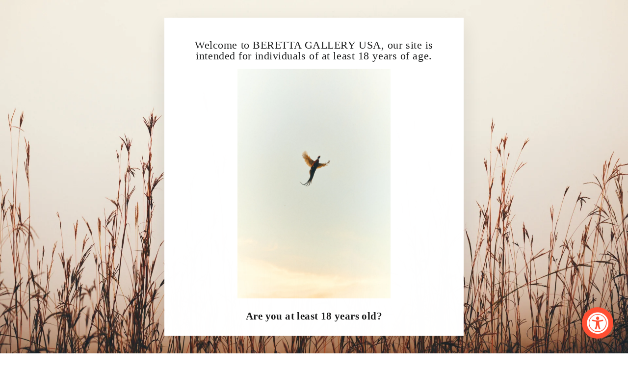

--- FILE ---
content_type: text/html; charset=utf-8
request_url: https://berettagalleryusa.com/collections/womens-vests
body_size: 60401
content:
<!doctype html>
<html class="no-js" lang="en" dir="ltr">
  <head>
    
    
    
    
     <script async src="https://cdnjs.cloudflare.com/ajax/libs/gsap/3.12.4/gsap.min.js"></script>
     <script async src="https://cdnjs.cloudflare.com/ajax/libs/gsap/3.12.4/ScrollTrigger.min.js"></script>

    <!-- Google tag (gtag.js) -->
    <script async src="https://www.googletagmanager.com/gtag/js?id=AW-16588259581"></script>
    <script>
      window.dataLayer = window.dataLayer || [];
      function gtag(){dataLayer.push(arguments);}
      gtag('js', new Date());

      gtag('config', 'AW-16588259581');
    </script>
    <!-- Google Tag Manager -->
    <script>
      (function(w,d,s,l,i){w[l]=w[l]||[];w[l].push({'gtm.start':
      new Date().getTime(),event:'gtm.js'});var f=d.getElementsByTagName(s)[0],
      j=d.createElement(s),dl=l!='dataLayer'?'&l='+l:'';j.async=true;j.src=
      'https://www.googletagmanager.com/gtm.js?id='+i+dl;f.parentNode.insertBefore(j,f);
      })(window,document,'script','dataLayer','GTM-N6BTP69K');
    </script>
    <!-- End Google Tag Manager -->
 
    

    <meta charset="utf-8">
    <meta http-equiv="X-UA-Compatible" content="IE=edge,chrome=1">
    <meta name="viewport" content="width=device-width,initial-scale=1">
    <meta name="theme-color" content="#08382d">
    <meta name="google-site-verification" content="6gCRrfTmotpvqhES2i4fPyybFhCZZpwyPHpdk6SBQBk">
      
      
      
      
      
    

    

    
<link rel="preconnect" href="https://cdn.shopify.com" crossorigin>
    <link rel="preconnect" href="https://fonts.shopifycdn.com" crossorigin>
    <link rel="dns-prefetch" href="https://productreviews.shopifycdn.com">
    <link rel="dns-prefetch" href="https://ajax.googleapis.com">
    <link rel="dns-prefetch" href="https://maps.googleapis.com">
    <link rel="dns-prefetch" href="https://maps.gstatic.com"><link rel="shortcut icon" href="//berettagalleryusa.com/cdn/shop/files/favicon-1_32x32.png?v=1614401651" type="image/png">


<title>Women&#39;s Shooting Vests for Hunting Clay and Competition</title>



<meta property="og:title" content="Women&#39;s Shooting Vests for Hunting Clay and Competition">

<meta name="twitter:title" content="Women&#39;s Shooting Vests for Hunting Clay and Competition">

<style data-shopify>
  

  
  
  
</style><link href="//berettagalleryusa.com/cdn/shop/t/59/assets/theme.css?v=62596447612481677851766489535" rel="stylesheet" type="text/css" media="all" />
    <link href="//berettagalleryusa.com/cdn/shop/t/59/assets/custom.css?v=53058577140955185081766489535" rel="stylesheet" type="text/css" media="all" />
    <link href="//berettagalleryusa.com/cdn/shop/t/59/assets/slick.css?v=98340474046176884051766489469" rel="stylesheet" type="text/css" media="all" />
<style data-shopify>:root {
    --typeHeaderPrimary: Garamond;
    --typeHeaderFallback: Baskerville, Caslon, serif;
    --typeHeaderSize: 26px;
    --typeHeaderWeight: 400;
    --typeHeaderLineHeight: 1;
    --typeHeaderSpacing: 0.025em;

    --typeBasePrimary:Garamond;
    --typeBaseFallback:Baskerville, Caslon, serif;
    --typeBaseSize: 16px;
    --typeBaseWeight: 400;
    --typeBaseSpacing: 0.025em;
    --typeBaseLineHeight: 1.5;

    --typeCollectionTitle: 25px;

    --iconWeight: 5px;
    --iconLinecaps: miter;

    
      --buttonRadius: 0px;
    

    --colorGridOverlayOpacity: 0.1;
  }

  .placeholder-content {
    background-image: linear-gradient(100deg, #ffffff 40%, #f7f7f7 63%, #ffffff 79%);
  }</style><script>
      document.documentElement.className = document.documentElement.className.replace('no-js', 'js');

      window.theme = window.theme || {};
      theme.routes = {
        home: "/",
        cart: "/cart.js",
        cartPage: "/cart",
        cartAdd: "/cart/add.js",
        cartChange: "/cart/change.js",
        search: "/search"
      };
      theme.strings = {
        soldOut: "Sold Out",
        unavailable: "Unavailable",
        inStockLabel: "In stock, ready to ship",
        oneStockLabel: "Limited stock - [count] item left",
        otherStockLabel: "Limited stock - [count] items left",
        willNotShipUntil: "Ready to ship [date]",
        willBeInStockAfter: "Back in stock [date]",
        waitingForStock: "Inventory on the way",
        savePrice: " [saved_amount] Off",
        cartEmpty: "Your cart is currently empty.",
        cartTermsConfirmation: "You must agree with the terms and conditions of sales to check out",
        searchCollections: "Collections:",
        searchPages: "Pages:",
        searchArticles: "Articles:",
        productFrom: "from "
      };
      theme.settings = {
        cartType: "drawer",
        isCustomerTemplate:
          false
        ,
        moneyFormat: "${{amount}}",
        saveType: "percent",
        productImageSize: "square",
        productImageCover: false,
        predictiveSearch: true,
        predictiveSearchType: "product,article,page,collection",
        predictiveSearchVendor: true,
        predictiveSearchPrice: false,
        quickView: true,
        themeName: 'Impulse',
        themeVersion: "7.1.0"
      };
    </script>

    <script>window.performance && window.performance.mark && window.performance.mark('shopify.content_for_header.start');</script><meta name="google-site-verification" content="6Uffpuw1VagcT_sMfAhsEWt04aaOiaJtgF0eoGhVoe4">
<meta id="shopify-digital-wallet" name="shopify-digital-wallet" content="/52541882529/digital_wallets/dialog">
<link rel="alternate" type="application/atom+xml" title="Feed" href="/collections/womens-vests.atom" />
<link rel="alternate" type="application/json+oembed" href="https://berettagalleryusa.com/collections/womens-vests.oembed">
<script async="async" src="/checkouts/internal/preloads.js?locale=en-US"></script>
<script id="shopify-features" type="application/json">{"accessToken":"45741b61af94b72047cd9159bcd058b1","betas":["rich-media-storefront-analytics"],"domain":"berettagalleryusa.com","predictiveSearch":true,"shopId":52541882529,"locale":"en"}</script>
<script>var Shopify = Shopify || {};
Shopify.shop = "beretta-gallery-usa.myshopify.com";
Shopify.locale = "en";
Shopify.currency = {"active":"USD","rate":"1.0"};
Shopify.country = "US";
Shopify.theme = {"name":"Boxing Day Flip - AW 2025","id":144669835425,"schema_name":"Impulse","schema_version":"7.1.0","theme_store_id":857,"role":"main"};
Shopify.theme.handle = "null";
Shopify.theme.style = {"id":null,"handle":null};
Shopify.cdnHost = "berettagalleryusa.com/cdn";
Shopify.routes = Shopify.routes || {};
Shopify.routes.root = "/";</script>
<script type="module">!function(o){(o.Shopify=o.Shopify||{}).modules=!0}(window);</script>
<script>!function(o){function n(){var o=[];function n(){o.push(Array.prototype.slice.apply(arguments))}return n.q=o,n}var t=o.Shopify=o.Shopify||{};t.loadFeatures=n(),t.autoloadFeatures=n()}(window);</script>
<script id="shop-js-analytics" type="application/json">{"pageType":"collection"}</script>
<script defer="defer" async type="module" src="//berettagalleryusa.com/cdn/shopifycloud/shop-js/modules/v2/client.init-shop-cart-sync_WVOgQShq.en.esm.js"></script>
<script defer="defer" async type="module" src="//berettagalleryusa.com/cdn/shopifycloud/shop-js/modules/v2/chunk.common_C_13GLB1.esm.js"></script>
<script defer="defer" async type="module" src="//berettagalleryusa.com/cdn/shopifycloud/shop-js/modules/v2/chunk.modal_CLfMGd0m.esm.js"></script>
<script type="module">
  await import("//berettagalleryusa.com/cdn/shopifycloud/shop-js/modules/v2/client.init-shop-cart-sync_WVOgQShq.en.esm.js");
await import("//berettagalleryusa.com/cdn/shopifycloud/shop-js/modules/v2/chunk.common_C_13GLB1.esm.js");
await import("//berettagalleryusa.com/cdn/shopifycloud/shop-js/modules/v2/chunk.modal_CLfMGd0m.esm.js");

  window.Shopify.SignInWithShop?.initShopCartSync?.({"fedCMEnabled":true,"windoidEnabled":true});

</script>
<script>(function() {
  var isLoaded = false;
  function asyncLoad() {
    if (isLoaded) return;
    isLoaded = true;
    var urls = ["https:\/\/app.kiwisizing.com\/web\/js\/dist\/kiwiSizing\/plugin\/SizingPlugin.prod.js?v=330\u0026shop=beretta-gallery-usa.myshopify.com","https:\/\/cdn.logbase.io\/lb-upsell-wrapper.js?shop=beretta-gallery-usa.myshopify.com","https:\/\/loox.io\/widget\/QSENydsG5p\/loox.1726678015685.js?shop=beretta-gallery-usa.myshopify.com","https:\/\/cdn.rebuyengine.com\/onsite\/js\/rebuy.js?shop=beretta-gallery-usa.myshopify.com","\/\/backinstock.useamp.com\/widget\/38836_1767156504.js?category=bis\u0026v=6\u0026shop=beretta-gallery-usa.myshopify.com"];
    for (var i = 0; i < urls.length; i++) {
      var s = document.createElement('script');
      s.type = 'text/javascript';
      s.async = true;
      s.src = urls[i];
      var x = document.getElementsByTagName('script')[0];
      x.parentNode.insertBefore(s, x);
    }
  };
  if(window.attachEvent) {
    window.attachEvent('onload', asyncLoad);
  } else {
    window.addEventListener('load', asyncLoad, false);
  }
})();</script>
<script id="__st">var __st={"a":52541882529,"offset":-18000,"reqid":"d5730e39-4629-4caf-85b8-0cf68fbba424-1769554049","pageurl":"berettagalleryusa.com\/collections\/womens-vests","u":"efe6641c9157","p":"collection","rtyp":"collection","rid":239170650273};</script>
<script>window.ShopifyPaypalV4VisibilityTracking = true;</script>
<script id="captcha-bootstrap">!function(){'use strict';const t='contact',e='account',n='new_comment',o=[[t,t],['blogs',n],['comments',n],[t,'customer']],c=[[e,'customer_login'],[e,'guest_login'],[e,'recover_customer_password'],[e,'create_customer']],r=t=>t.map((([t,e])=>`form[action*='/${t}']:not([data-nocaptcha='true']) input[name='form_type'][value='${e}']`)).join(','),a=t=>()=>t?[...document.querySelectorAll(t)].map((t=>t.form)):[];function s(){const t=[...o],e=r(t);return a(e)}const i='password',u='form_key',d=['recaptcha-v3-token','g-recaptcha-response','h-captcha-response',i],f=()=>{try{return window.sessionStorage}catch{return}},m='__shopify_v',_=t=>t.elements[u];function p(t,e,n=!1){try{const o=window.sessionStorage,c=JSON.parse(o.getItem(e)),{data:r}=function(t){const{data:e,action:n}=t;return t[m]||n?{data:e,action:n}:{data:t,action:n}}(c);for(const[e,n]of Object.entries(r))t.elements[e]&&(t.elements[e].value=n);n&&o.removeItem(e)}catch(o){console.error('form repopulation failed',{error:o})}}const l='form_type',E='cptcha';function T(t){t.dataset[E]=!0}const w=window,h=w.document,L='Shopify',v='ce_forms',y='captcha';let A=!1;((t,e)=>{const n=(g='f06e6c50-85a8-45c8-87d0-21a2b65856fe',I='https://cdn.shopify.com/shopifycloud/storefront-forms-hcaptcha/ce_storefront_forms_captcha_hcaptcha.v1.5.2.iife.js',D={infoText:'Protected by hCaptcha',privacyText:'Privacy',termsText:'Terms'},(t,e,n)=>{const o=w[L][v],c=o.bindForm;if(c)return c(t,g,e,D).then(n);var r;o.q.push([[t,g,e,D],n]),r=I,A||(h.body.append(Object.assign(h.createElement('script'),{id:'captcha-provider',async:!0,src:r})),A=!0)});var g,I,D;w[L]=w[L]||{},w[L][v]=w[L][v]||{},w[L][v].q=[],w[L][y]=w[L][y]||{},w[L][y].protect=function(t,e){n(t,void 0,e),T(t)},Object.freeze(w[L][y]),function(t,e,n,w,h,L){const[v,y,A,g]=function(t,e,n){const i=e?o:[],u=t?c:[],d=[...i,...u],f=r(d),m=r(i),_=r(d.filter((([t,e])=>n.includes(e))));return[a(f),a(m),a(_),s()]}(w,h,L),I=t=>{const e=t.target;return e instanceof HTMLFormElement?e:e&&e.form},D=t=>v().includes(t);t.addEventListener('submit',(t=>{const e=I(t);if(!e)return;const n=D(e)&&!e.dataset.hcaptchaBound&&!e.dataset.recaptchaBound,o=_(e),c=g().includes(e)&&(!o||!o.value);(n||c)&&t.preventDefault(),c&&!n&&(function(t){try{if(!f())return;!function(t){const e=f();if(!e)return;const n=_(t);if(!n)return;const o=n.value;o&&e.removeItem(o)}(t);const e=Array.from(Array(32),(()=>Math.random().toString(36)[2])).join('');!function(t,e){_(t)||t.append(Object.assign(document.createElement('input'),{type:'hidden',name:u})),t.elements[u].value=e}(t,e),function(t,e){const n=f();if(!n)return;const o=[...t.querySelectorAll(`input[type='${i}']`)].map((({name:t})=>t)),c=[...d,...o],r={};for(const[a,s]of new FormData(t).entries())c.includes(a)||(r[a]=s);n.setItem(e,JSON.stringify({[m]:1,action:t.action,data:r}))}(t,e)}catch(e){console.error('failed to persist form',e)}}(e),e.submit())}));const S=(t,e)=>{t&&!t.dataset[E]&&(n(t,e.some((e=>e===t))),T(t))};for(const o of['focusin','change'])t.addEventListener(o,(t=>{const e=I(t);D(e)&&S(e,y())}));const B=e.get('form_key'),M=e.get(l),P=B&&M;t.addEventListener('DOMContentLoaded',(()=>{const t=y();if(P)for(const e of t)e.elements[l].value===M&&p(e,B);[...new Set([...A(),...v().filter((t=>'true'===t.dataset.shopifyCaptcha))])].forEach((e=>S(e,t)))}))}(h,new URLSearchParams(w.location.search),n,t,e,['guest_login'])})(!1,!0)}();</script>
<script integrity="sha256-4kQ18oKyAcykRKYeNunJcIwy7WH5gtpwJnB7kiuLZ1E=" data-source-attribution="shopify.loadfeatures" defer="defer" src="//berettagalleryusa.com/cdn/shopifycloud/storefront/assets/storefront/load_feature-a0a9edcb.js" crossorigin="anonymous"></script>
<script data-source-attribution="shopify.dynamic_checkout.dynamic.init">var Shopify=Shopify||{};Shopify.PaymentButton=Shopify.PaymentButton||{isStorefrontPortableWallets:!0,init:function(){window.Shopify.PaymentButton.init=function(){};var t=document.createElement("script");t.src="https://berettagalleryusa.com/cdn/shopifycloud/portable-wallets/latest/portable-wallets.en.js",t.type="module",document.head.appendChild(t)}};
</script>
<script data-source-attribution="shopify.dynamic_checkout.buyer_consent">
  function portableWalletsHideBuyerConsent(e){var t=document.getElementById("shopify-buyer-consent"),n=document.getElementById("shopify-subscription-policy-button");t&&n&&(t.classList.add("hidden"),t.setAttribute("aria-hidden","true"),n.removeEventListener("click",e))}function portableWalletsShowBuyerConsent(e){var t=document.getElementById("shopify-buyer-consent"),n=document.getElementById("shopify-subscription-policy-button");t&&n&&(t.classList.remove("hidden"),t.removeAttribute("aria-hidden"),n.addEventListener("click",e))}window.Shopify?.PaymentButton&&(window.Shopify.PaymentButton.hideBuyerConsent=portableWalletsHideBuyerConsent,window.Shopify.PaymentButton.showBuyerConsent=portableWalletsShowBuyerConsent);
</script>
<script data-source-attribution="shopify.dynamic_checkout.cart.bootstrap">document.addEventListener("DOMContentLoaded",(function(){function t(){return document.querySelector("shopify-accelerated-checkout-cart, shopify-accelerated-checkout")}if(t())Shopify.PaymentButton.init();else{new MutationObserver((function(e,n){t()&&(Shopify.PaymentButton.init(),n.disconnect())})).observe(document.body,{childList:!0,subtree:!0})}}));
</script>
<script id='scb4127' type='text/javascript' async='' src='https://berettagalleryusa.com/cdn/shopifycloud/privacy-banner/storefront-banner.js'></script>
<script>window.performance && window.performance.mark && window.performance.mark('shopify.content_for_header.end');</script>

    <script src="//berettagalleryusa.com/cdn/shop/t/59/assets/vendor-scripts-v11.js" defer="defer"></script><script
      src="https://code.jquery.com/jquery-3.6.1.min.js"
      integrity="sha256-o88AwQnZB+VDvE9tvIXrMQaPlFFSUTR+nldQm1LuPXQ="
      crossorigin="anonymous"
      defer="defer"
    ></script>
    <script src="//berettagalleryusa.com/cdn/shop/t/59/assets/slick.js?v=18270799639888039791766489470" defer="defer"></script>
    <script src="//berettagalleryusa.com/cdn/shop/t/59/assets/sly.min.js?v=19012772684457848721766489470" defer="defer"></script>
    <script src="//berettagalleryusa.com/cdn/shop/t/59/assets/theme.js?v=91877296669558826081766489482" defer="defer"></script>

    <link id="variable-products-load-css" rel="stylesheet" href="//berettagalleryusa.com/cdn/shop/t/59/assets/variable-products-load.css?v=124611711088933071481766489535" />
  

  <script src="//berettagalleryusa.com/cdn/shop/t/59/assets/variable-products.js?v=171326661338337016731766489488" type="text/javascript" defer></script>


    <script type="text/javascript">
      (function(c,l,a,r,i,t,y){
      c[a]=c[a]||function(){(c[a].q=c[a].q||[]).push(arguments)};
      t=l.createElement(r);t.async=1;t.src="https://www.clarity.ms/tag/"+i;
      y=l.getElementsByTagName(r)[0];y.parentNode.insertBefore(t,y);
      })(window, document, "clarity", "script", "bc4xn82cap");
    </script>
    



<script type="text/javascript">
window.dataLayer = window.dataLayer || [];

window.appStart = function(){
  window.allPageHandle = function(){
    window.dataLayer.push({
      event: "ga4kit_info",
      contentGroup: "collection",
      
        userType: "visitor",
      
    });
  };
  allPageHandle();



}
appStart();
</script>
  

<!-- BEGIN app block: shopify://apps/triplewhale/blocks/triple_pixel_snippet/483d496b-3f1a-4609-aea7-8eee3b6b7a2a --><link rel='preconnect dns-prefetch' href='https://api.config-security.com/' crossorigin />
<link rel='preconnect dns-prefetch' href='https://conf.config-security.com/' crossorigin />
<script>
/* >> TriplePixel :: start*/
window.TriplePixelData={TripleName:"beretta-gallery-usa.myshopify.com",ver:"2.16",plat:"SHOPIFY",isHeadless:false,src:'SHOPIFY_EXT',product:{id:"",name:``,price:"",variant:""},search:"",collection:"239170650273",cart:"drawer",template:"collection",curr:"USD" || "USD"},function(W,H,A,L,E,_,B,N){function O(U,T,P,H,R){void 0===R&&(R=!1),H=new XMLHttpRequest,P?(H.open("POST",U,!0),H.setRequestHeader("Content-Type","text/plain")):H.open("GET",U,!0),H.send(JSON.stringify(P||{})),H.onreadystatechange=function(){4===H.readyState&&200===H.status?(R=H.responseText,U.includes("/first")?eval(R):P||(N[B]=R)):(299<H.status||H.status<200)&&T&&!R&&(R=!0,O(U,T-1,P))}}if(N=window,!N[H+"sn"]){N[H+"sn"]=1,L=function(){return Date.now().toString(36)+"_"+Math.random().toString(36)};try{A.setItem(H,1+(0|A.getItem(H)||0)),(E=JSON.parse(A.getItem(H+"U")||"[]")).push({u:location.href,r:document.referrer,t:Date.now(),id:L()}),A.setItem(H+"U",JSON.stringify(E))}catch(e){}var i,m,p;A.getItem('"!nC`')||(_=A,A=N,A[H]||(E=A[H]=function(t,e,i){return void 0===i&&(i=[]),"State"==t?E.s:(W=L(),(E._q=E._q||[]).push([W,t,e].concat(i)),W)},E.s="Installed",E._q=[],E.ch=W,B="configSecurityConfModel",N[B]=1,O("https://conf.config-security.com/model",5),i=L(),m=A[atob("c2NyZWVu")],_.setItem("di_pmt_wt",i),p={id:i,action:"profile",avatar:_.getItem("auth-security_rand_salt_"),time:m[atob("d2lkdGg=")]+":"+m[atob("aGVpZ2h0")],host:A.TriplePixelData.TripleName,plat:A.TriplePixelData.plat,url:window.location.href.slice(0,500),ref:document.referrer,ver:A.TriplePixelData.ver},O("https://api.config-security.com/event",5,p),O("https://api.config-security.com/first?host=".concat(p.host,"&plat=").concat(p.plat),5)))}}("","TriplePixel",localStorage);
/* << TriplePixel :: end*/
</script>



<!-- END app block --><!-- BEGIN app block: shopify://apps/pagefly-page-builder/blocks/app-embed/83e179f7-59a0-4589-8c66-c0dddf959200 -->

<!-- BEGIN app snippet: pagefly-cro-ab-testing-main -->







<script>
  ;(function () {
    const url = new URL(window.location)
    const viewParam = url.searchParams.get('view')
    if (viewParam && viewParam.includes('variant-pf-')) {
      url.searchParams.set('pf_v', viewParam)
      url.searchParams.delete('view')
      window.history.replaceState({}, '', url)
    }
  })()
</script>



<script type='module'>
  
  window.PAGEFLY_CRO = window.PAGEFLY_CRO || {}

  window.PAGEFLY_CRO['data_debug'] = {
    original_template_suffix: "all_collections",
    allow_ab_test: false,
    ab_test_start_time: 0,
    ab_test_end_time: 0,
    today_date_time: 1769554049000,
  }
  window.PAGEFLY_CRO['GA4'] = { enabled: false}
</script>

<!-- END app snippet -->








  <script src='https://cdn.shopify.com/extensions/019bf883-1122-7445-9dca-5d60e681c2c8/pagefly-page-builder-216/assets/pagefly-helper.js' defer='defer'></script>

  <script src='https://cdn.shopify.com/extensions/019bf883-1122-7445-9dca-5d60e681c2c8/pagefly-page-builder-216/assets/pagefly-general-helper.js' defer='defer'></script>

  <script src='https://cdn.shopify.com/extensions/019bf883-1122-7445-9dca-5d60e681c2c8/pagefly-page-builder-216/assets/pagefly-snap-slider.js' defer='defer'></script>

  <script src='https://cdn.shopify.com/extensions/019bf883-1122-7445-9dca-5d60e681c2c8/pagefly-page-builder-216/assets/pagefly-slideshow-v3.js' defer='defer'></script>

  <script src='https://cdn.shopify.com/extensions/019bf883-1122-7445-9dca-5d60e681c2c8/pagefly-page-builder-216/assets/pagefly-slideshow-v4.js' defer='defer'></script>

  <script src='https://cdn.shopify.com/extensions/019bf883-1122-7445-9dca-5d60e681c2c8/pagefly-page-builder-216/assets/pagefly-glider.js' defer='defer'></script>

  <script src='https://cdn.shopify.com/extensions/019bf883-1122-7445-9dca-5d60e681c2c8/pagefly-page-builder-216/assets/pagefly-slideshow-v1-v2.js' defer='defer'></script>

  <script src='https://cdn.shopify.com/extensions/019bf883-1122-7445-9dca-5d60e681c2c8/pagefly-page-builder-216/assets/pagefly-product-media.js' defer='defer'></script>

  <script src='https://cdn.shopify.com/extensions/019bf883-1122-7445-9dca-5d60e681c2c8/pagefly-page-builder-216/assets/pagefly-product.js' defer='defer'></script>


<script id='pagefly-helper-data' type='application/json'>
  {
    "page_optimization": {
      "assets_prefetching": false
    },
    "elements_asset_mapper": {
      "Accordion": "https://cdn.shopify.com/extensions/019bf883-1122-7445-9dca-5d60e681c2c8/pagefly-page-builder-216/assets/pagefly-accordion.js",
      "Accordion3": "https://cdn.shopify.com/extensions/019bf883-1122-7445-9dca-5d60e681c2c8/pagefly-page-builder-216/assets/pagefly-accordion3.js",
      "CountDown": "https://cdn.shopify.com/extensions/019bf883-1122-7445-9dca-5d60e681c2c8/pagefly-page-builder-216/assets/pagefly-countdown.js",
      "GMap1": "https://cdn.shopify.com/extensions/019bf883-1122-7445-9dca-5d60e681c2c8/pagefly-page-builder-216/assets/pagefly-gmap.js",
      "GMap2": "https://cdn.shopify.com/extensions/019bf883-1122-7445-9dca-5d60e681c2c8/pagefly-page-builder-216/assets/pagefly-gmap.js",
      "GMapBasicV2": "https://cdn.shopify.com/extensions/019bf883-1122-7445-9dca-5d60e681c2c8/pagefly-page-builder-216/assets/pagefly-gmap.js",
      "GMapAdvancedV2": "https://cdn.shopify.com/extensions/019bf883-1122-7445-9dca-5d60e681c2c8/pagefly-page-builder-216/assets/pagefly-gmap.js",
      "HTML.Video": "https://cdn.shopify.com/extensions/019bf883-1122-7445-9dca-5d60e681c2c8/pagefly-page-builder-216/assets/pagefly-htmlvideo.js",
      "HTML.Video2": "https://cdn.shopify.com/extensions/019bf883-1122-7445-9dca-5d60e681c2c8/pagefly-page-builder-216/assets/pagefly-htmlvideo2.js",
      "HTML.Video3": "https://cdn.shopify.com/extensions/019bf883-1122-7445-9dca-5d60e681c2c8/pagefly-page-builder-216/assets/pagefly-htmlvideo2.js",
      "BackgroundVideo": "https://cdn.shopify.com/extensions/019bf883-1122-7445-9dca-5d60e681c2c8/pagefly-page-builder-216/assets/pagefly-htmlvideo2.js",
      "Instagram": "https://cdn.shopify.com/extensions/019bf883-1122-7445-9dca-5d60e681c2c8/pagefly-page-builder-216/assets/pagefly-instagram.js",
      "Instagram2": "https://cdn.shopify.com/extensions/019bf883-1122-7445-9dca-5d60e681c2c8/pagefly-page-builder-216/assets/pagefly-instagram.js",
      "Insta3": "https://cdn.shopify.com/extensions/019bf883-1122-7445-9dca-5d60e681c2c8/pagefly-page-builder-216/assets/pagefly-instagram3.js",
      "Tabs": "https://cdn.shopify.com/extensions/019bf883-1122-7445-9dca-5d60e681c2c8/pagefly-page-builder-216/assets/pagefly-tab.js",
      "Tabs3": "https://cdn.shopify.com/extensions/019bf883-1122-7445-9dca-5d60e681c2c8/pagefly-page-builder-216/assets/pagefly-tab3.js",
      "ProductBox": "https://cdn.shopify.com/extensions/019bf883-1122-7445-9dca-5d60e681c2c8/pagefly-page-builder-216/assets/pagefly-cart.js",
      "FBPageBox2": "https://cdn.shopify.com/extensions/019bf883-1122-7445-9dca-5d60e681c2c8/pagefly-page-builder-216/assets/pagefly-facebook.js",
      "FBLikeButton2": "https://cdn.shopify.com/extensions/019bf883-1122-7445-9dca-5d60e681c2c8/pagefly-page-builder-216/assets/pagefly-facebook.js",
      "TwitterFeed2": "https://cdn.shopify.com/extensions/019bf883-1122-7445-9dca-5d60e681c2c8/pagefly-page-builder-216/assets/pagefly-twitter.js",
      "Paragraph4": "https://cdn.shopify.com/extensions/019bf883-1122-7445-9dca-5d60e681c2c8/pagefly-page-builder-216/assets/pagefly-paragraph4.js",

      "AliReviews": "https://cdn.shopify.com/extensions/019bf883-1122-7445-9dca-5d60e681c2c8/pagefly-page-builder-216/assets/pagefly-3rd-elements.js",
      "BackInStock": "https://cdn.shopify.com/extensions/019bf883-1122-7445-9dca-5d60e681c2c8/pagefly-page-builder-216/assets/pagefly-3rd-elements.js",
      "GloboBackInStock": "https://cdn.shopify.com/extensions/019bf883-1122-7445-9dca-5d60e681c2c8/pagefly-page-builder-216/assets/pagefly-3rd-elements.js",
      "GrowaveWishlist": "https://cdn.shopify.com/extensions/019bf883-1122-7445-9dca-5d60e681c2c8/pagefly-page-builder-216/assets/pagefly-3rd-elements.js",
      "InfiniteOptionsShopPad": "https://cdn.shopify.com/extensions/019bf883-1122-7445-9dca-5d60e681c2c8/pagefly-page-builder-216/assets/pagefly-3rd-elements.js",
      "InkybayProductPersonalizer": "https://cdn.shopify.com/extensions/019bf883-1122-7445-9dca-5d60e681c2c8/pagefly-page-builder-216/assets/pagefly-3rd-elements.js",
      "LimeSpot": "https://cdn.shopify.com/extensions/019bf883-1122-7445-9dca-5d60e681c2c8/pagefly-page-builder-216/assets/pagefly-3rd-elements.js",
      "Loox": "https://cdn.shopify.com/extensions/019bf883-1122-7445-9dca-5d60e681c2c8/pagefly-page-builder-216/assets/pagefly-3rd-elements.js",
      "Opinew": "https://cdn.shopify.com/extensions/019bf883-1122-7445-9dca-5d60e681c2c8/pagefly-page-builder-216/assets/pagefly-3rd-elements.js",
      "Powr": "https://cdn.shopify.com/extensions/019bf883-1122-7445-9dca-5d60e681c2c8/pagefly-page-builder-216/assets/pagefly-3rd-elements.js",
      "ProductReviews": "https://cdn.shopify.com/extensions/019bf883-1122-7445-9dca-5d60e681c2c8/pagefly-page-builder-216/assets/pagefly-3rd-elements.js",
      "PushOwl": "https://cdn.shopify.com/extensions/019bf883-1122-7445-9dca-5d60e681c2c8/pagefly-page-builder-216/assets/pagefly-3rd-elements.js",
      "ReCharge": "https://cdn.shopify.com/extensions/019bf883-1122-7445-9dca-5d60e681c2c8/pagefly-page-builder-216/assets/pagefly-3rd-elements.js",
      "Rivyo": "https://cdn.shopify.com/extensions/019bf883-1122-7445-9dca-5d60e681c2c8/pagefly-page-builder-216/assets/pagefly-3rd-elements.js",
      "TrackingMore": "https://cdn.shopify.com/extensions/019bf883-1122-7445-9dca-5d60e681c2c8/pagefly-page-builder-216/assets/pagefly-3rd-elements.js",
      "Vitals": "https://cdn.shopify.com/extensions/019bf883-1122-7445-9dca-5d60e681c2c8/pagefly-page-builder-216/assets/pagefly-3rd-elements.js",
      "Wiser": "https://cdn.shopify.com/extensions/019bf883-1122-7445-9dca-5d60e681c2c8/pagefly-page-builder-216/assets/pagefly-3rd-elements.js"
    },
    "custom_elements_mapper": {
      "pf-click-action-element": "https://cdn.shopify.com/extensions/019bf883-1122-7445-9dca-5d60e681c2c8/pagefly-page-builder-216/assets/pagefly-click-action-element.js",
      "pf-dialog-element": "https://cdn.shopify.com/extensions/019bf883-1122-7445-9dca-5d60e681c2c8/pagefly-page-builder-216/assets/pagefly-dialog-element.js"
    }
  }
</script>


<!-- END app block --><!-- BEGIN app block: shopify://apps/klaviyo-email-marketing-sms/blocks/klaviyo-onsite-embed/2632fe16-c075-4321-a88b-50b567f42507 -->












  <script async src="https://static.klaviyo.com/onsite/js/Svu6Fy/klaviyo.js?company_id=Svu6Fy"></script>
  <script>!function(){if(!window.klaviyo){window._klOnsite=window._klOnsite||[];try{window.klaviyo=new Proxy({},{get:function(n,i){return"push"===i?function(){var n;(n=window._klOnsite).push.apply(n,arguments)}:function(){for(var n=arguments.length,o=new Array(n),w=0;w<n;w++)o[w]=arguments[w];var t="function"==typeof o[o.length-1]?o.pop():void 0,e=new Promise((function(n){window._klOnsite.push([i].concat(o,[function(i){t&&t(i),n(i)}]))}));return e}}})}catch(n){window.klaviyo=window.klaviyo||[],window.klaviyo.push=function(){var n;(n=window._klOnsite).push.apply(n,arguments)}}}}();</script>

  




  <script>
    window.klaviyoReviewsProductDesignMode = false
  </script>



  <!-- BEGIN app snippet: customer-hub-data --><script>
  if (!window.customerHub) {
    window.customerHub = {};
  }
  window.customerHub.storefrontRoutes = {
    login: "https://account.berettagalleryusa.com?locale=en&region_country=US?return_url=%2F%23k-hub",
    register: "https://account.berettagalleryusa.com?locale=en?return_url=%2F%23k-hub",
    logout: "/account/logout",
    profile: "/account",
    addresses: "/account/addresses",
  };
  
  window.customerHub.userId = null;
  
  window.customerHub.storeDomain = "beretta-gallery-usa.myshopify.com";

  

  
    window.customerHub.storeLocale = {
        currentLanguage: 'en',
        currentCountry: 'US',
        availableLanguages: [
          
            {
              iso_code: 'en',
              endonym_name: 'English'
            }
          
        ],
        availableCountries: [
          
            {
              iso_code: 'US',
              name: 'United States',
              currency_code: 'USD'
            }
          
        ]
    };
  
</script>
<!-- END app snippet -->



  <!-- BEGIN app snippet: customer-hub-replace-links -->
<script>
  function replaceAccountLinks() {
    const selector =
      'a[href$="/account/login"], a[href$="/account"], a[href^="https://shopify.com/"][href*="/account"], a[href*="/customer_identity/redirect"], a[href*="/customer_authentication/redirect"], a[href$="/account';
    const accountLinksNodes = document.querySelectorAll(selector);
    for (const node of accountLinksNodes) {
      const ignore = node.dataset.kHubIgnore !== undefined && node.dataset.kHubIgnore !== 'false';
      if (!ignore) {
        // Any login links to Shopify's account system, point them at the customer hub instead.
        node.href = '#k-hub';
        /**
         * There are some themes which apply a page transition on every click of an anchor tag (usually a fade-out) that's supposed to be faded back in when the next page loads.
         * However, since clicking the k-hub link doesn't trigger a page load, the page gets stuck on a blank screen.
         * Luckily, these themes usually have a className you can add to links to skip the transition.
         * Let's hope that all such themes are consistent/copy each other and just proactively add those classNames when we replace the link.
         **/
        node.classList.add('no-transition', 'js-no-transition');
      }
    }
  }

  
    if (document.readyState === 'complete') {
      replaceAccountLinks();
    } else {
      const controller = new AbortController();
      document.addEventListener(
        'readystatechange',
        () => {
          replaceAccountLinks(); // try to replace links both during `interactive` state and `complete` state
          if (document.readyState === 'complete') {
            // readystatechange can fire with "complete" multiple times per page load, so make sure we're not duplicating effort
            // by removing the listener afterwards.
            controller.abort();
          }
        },
        { signal: controller.signal },
      );
    }
  
</script>
<!-- END app snippet -->



<!-- END app block --><script src="https://cdn.shopify.com/extensions/019bfd70-2d35-79fc-bf8c-11702fd092ff/jaka-affiliate-marketing-45/assets/tipo.affiliate.min.js" type="text/javascript" defer="defer"></script>
<script src="https://cdn.shopify.com/extensions/019a0131-ca1b-7172-a6b1-2fadce39ca6e/accessibly-28/assets/acc-main.js" type="text/javascript" defer="defer"></script>
<script src="https://cdn.shopify.com/extensions/019bfef2-4f3f-7750-adf7-8e9b7ef4ab6a/upsell-koala-discount-803/assets/deals-embed.js" type="text/javascript" defer="defer"></script>
<link href="https://cdn.shopify.com/extensions/019bfef2-4f3f-7750-adf7-8e9b7ef4ab6a/upsell-koala-discount-803/assets/deals-embed.css" rel="stylesheet" type="text/css" media="all">
<script src="https://cdn.shopify.com/extensions/20f458b6-2d41-4429-88b8-04abafc04016/forms-2299/assets/shopify-forms-loader.js" type="text/javascript" defer="defer"></script>
<link rel="canonical" href="https://berettagalleryusa.com/collections/womens-vests">
<meta property="og:image" content="https://cdn.shopify.com/s/files/1/0525/4188/2529/files/20251002_AW25_BG_FALL_Set1_0351.jpg?v=1764659551" />
<meta property="og:image:secure_url" content="https://cdn.shopify.com/s/files/1/0525/4188/2529/files/20251002_AW25_BG_FALL_Set1_0351.jpg?v=1764659551" />
<meta property="og:image:width" content="1920" />
<meta property="og:image:height" content="1280" />
<link href="https://monorail-edge.shopifysvc.com" rel="dns-prefetch">
<script>(function(){if ("sendBeacon" in navigator && "performance" in window) {try {var session_token_from_headers = performance.getEntriesByType('navigation')[0].serverTiming.find(x => x.name == '_s').description;} catch {var session_token_from_headers = undefined;}var session_cookie_matches = document.cookie.match(/_shopify_s=([^;]*)/);var session_token_from_cookie = session_cookie_matches && session_cookie_matches.length === 2 ? session_cookie_matches[1] : "";var session_token = session_token_from_headers || session_token_from_cookie || "";function handle_abandonment_event(e) {var entries = performance.getEntries().filter(function(entry) {return /monorail-edge.shopifysvc.com/.test(entry.name);});if (!window.abandonment_tracked && entries.length === 0) {window.abandonment_tracked = true;var currentMs = Date.now();var navigation_start = performance.timing.navigationStart;var payload = {shop_id: 52541882529,url: window.location.href,navigation_start,duration: currentMs - navigation_start,session_token,page_type: "collection"};window.navigator.sendBeacon("https://monorail-edge.shopifysvc.com/v1/produce", JSON.stringify({schema_id: "online_store_buyer_site_abandonment/1.1",payload: payload,metadata: {event_created_at_ms: currentMs,event_sent_at_ms: currentMs}}));}}window.addEventListener('pagehide', handle_abandonment_event);}}());</script>
<script id="web-pixels-manager-setup">(function e(e,d,r,n,o){if(void 0===o&&(o={}),!Boolean(null===(a=null===(i=window.Shopify)||void 0===i?void 0:i.analytics)||void 0===a?void 0:a.replayQueue)){var i,a;window.Shopify=window.Shopify||{};var t=window.Shopify;t.analytics=t.analytics||{};var s=t.analytics;s.replayQueue=[],s.publish=function(e,d,r){return s.replayQueue.push([e,d,r]),!0};try{self.performance.mark("wpm:start")}catch(e){}var l=function(){var e={modern:/Edge?\/(1{2}[4-9]|1[2-9]\d|[2-9]\d{2}|\d{4,})\.\d+(\.\d+|)|Firefox\/(1{2}[4-9]|1[2-9]\d|[2-9]\d{2}|\d{4,})\.\d+(\.\d+|)|Chrom(ium|e)\/(9{2}|\d{3,})\.\d+(\.\d+|)|(Maci|X1{2}).+ Version\/(15\.\d+|(1[6-9]|[2-9]\d|\d{3,})\.\d+)([,.]\d+|)( \(\w+\)|)( Mobile\/\w+|) Safari\/|Chrome.+OPR\/(9{2}|\d{3,})\.\d+\.\d+|(CPU[ +]OS|iPhone[ +]OS|CPU[ +]iPhone|CPU IPhone OS|CPU iPad OS)[ +]+(15[._]\d+|(1[6-9]|[2-9]\d|\d{3,})[._]\d+)([._]\d+|)|Android:?[ /-](13[3-9]|1[4-9]\d|[2-9]\d{2}|\d{4,})(\.\d+|)(\.\d+|)|Android.+Firefox\/(13[5-9]|1[4-9]\d|[2-9]\d{2}|\d{4,})\.\d+(\.\d+|)|Android.+Chrom(ium|e)\/(13[3-9]|1[4-9]\d|[2-9]\d{2}|\d{4,})\.\d+(\.\d+|)|SamsungBrowser\/([2-9]\d|\d{3,})\.\d+/,legacy:/Edge?\/(1[6-9]|[2-9]\d|\d{3,})\.\d+(\.\d+|)|Firefox\/(5[4-9]|[6-9]\d|\d{3,})\.\d+(\.\d+|)|Chrom(ium|e)\/(5[1-9]|[6-9]\d|\d{3,})\.\d+(\.\d+|)([\d.]+$|.*Safari\/(?![\d.]+ Edge\/[\d.]+$))|(Maci|X1{2}).+ Version\/(10\.\d+|(1[1-9]|[2-9]\d|\d{3,})\.\d+)([,.]\d+|)( \(\w+\)|)( Mobile\/\w+|) Safari\/|Chrome.+OPR\/(3[89]|[4-9]\d|\d{3,})\.\d+\.\d+|(CPU[ +]OS|iPhone[ +]OS|CPU[ +]iPhone|CPU IPhone OS|CPU iPad OS)[ +]+(10[._]\d+|(1[1-9]|[2-9]\d|\d{3,})[._]\d+)([._]\d+|)|Android:?[ /-](13[3-9]|1[4-9]\d|[2-9]\d{2}|\d{4,})(\.\d+|)(\.\d+|)|Mobile Safari.+OPR\/([89]\d|\d{3,})\.\d+\.\d+|Android.+Firefox\/(13[5-9]|1[4-9]\d|[2-9]\d{2}|\d{4,})\.\d+(\.\d+|)|Android.+Chrom(ium|e)\/(13[3-9]|1[4-9]\d|[2-9]\d{2}|\d{4,})\.\d+(\.\d+|)|Android.+(UC? ?Browser|UCWEB|U3)[ /]?(15\.([5-9]|\d{2,})|(1[6-9]|[2-9]\d|\d{3,})\.\d+)\.\d+|SamsungBrowser\/(5\.\d+|([6-9]|\d{2,})\.\d+)|Android.+MQ{2}Browser\/(14(\.(9|\d{2,})|)|(1[5-9]|[2-9]\d|\d{3,})(\.\d+|))(\.\d+|)|K[Aa][Ii]OS\/(3\.\d+|([4-9]|\d{2,})\.\d+)(\.\d+|)/},d=e.modern,r=e.legacy,n=navigator.userAgent;return n.match(d)?"modern":n.match(r)?"legacy":"unknown"}(),u="modern"===l?"modern":"legacy",c=(null!=n?n:{modern:"",legacy:""})[u],f=function(e){return[e.baseUrl,"/wpm","/b",e.hashVersion,"modern"===e.buildTarget?"m":"l",".js"].join("")}({baseUrl:d,hashVersion:r,buildTarget:u}),m=function(e){var d=e.version,r=e.bundleTarget,n=e.surface,o=e.pageUrl,i=e.monorailEndpoint;return{emit:function(e){var a=e.status,t=e.errorMsg,s=(new Date).getTime(),l=JSON.stringify({metadata:{event_sent_at_ms:s},events:[{schema_id:"web_pixels_manager_load/3.1",payload:{version:d,bundle_target:r,page_url:o,status:a,surface:n,error_msg:t},metadata:{event_created_at_ms:s}}]});if(!i)return console&&console.warn&&console.warn("[Web Pixels Manager] No Monorail endpoint provided, skipping logging."),!1;try{return self.navigator.sendBeacon.bind(self.navigator)(i,l)}catch(e){}var u=new XMLHttpRequest;try{return u.open("POST",i,!0),u.setRequestHeader("Content-Type","text/plain"),u.send(l),!0}catch(e){return console&&console.warn&&console.warn("[Web Pixels Manager] Got an unhandled error while logging to Monorail."),!1}}}}({version:r,bundleTarget:l,surface:e.surface,pageUrl:self.location.href,monorailEndpoint:e.monorailEndpoint});try{o.browserTarget=l,function(e){var d=e.src,r=e.async,n=void 0===r||r,o=e.onload,i=e.onerror,a=e.sri,t=e.scriptDataAttributes,s=void 0===t?{}:t,l=document.createElement("script"),u=document.querySelector("head"),c=document.querySelector("body");if(l.async=n,l.src=d,a&&(l.integrity=a,l.crossOrigin="anonymous"),s)for(var f in s)if(Object.prototype.hasOwnProperty.call(s,f))try{l.dataset[f]=s[f]}catch(e){}if(o&&l.addEventListener("load",o),i&&l.addEventListener("error",i),u)u.appendChild(l);else{if(!c)throw new Error("Did not find a head or body element to append the script");c.appendChild(l)}}({src:f,async:!0,onload:function(){if(!function(){var e,d;return Boolean(null===(d=null===(e=window.Shopify)||void 0===e?void 0:e.analytics)||void 0===d?void 0:d.initialized)}()){var d=window.webPixelsManager.init(e)||void 0;if(d){var r=window.Shopify.analytics;r.replayQueue.forEach((function(e){var r=e[0],n=e[1],o=e[2];d.publishCustomEvent(r,n,o)})),r.replayQueue=[],r.publish=d.publishCustomEvent,r.visitor=d.visitor,r.initialized=!0}}},onerror:function(){return m.emit({status:"failed",errorMsg:"".concat(f," has failed to load")})},sri:function(e){var d=/^sha384-[A-Za-z0-9+/=]+$/;return"string"==typeof e&&d.test(e)}(c)?c:"",scriptDataAttributes:o}),m.emit({status:"loading"})}catch(e){m.emit({status:"failed",errorMsg:(null==e?void 0:e.message)||"Unknown error"})}}})({shopId: 52541882529,storefrontBaseUrl: "https://berettagalleryusa.com",extensionsBaseUrl: "https://extensions.shopifycdn.com/cdn/shopifycloud/web-pixels-manager",monorailEndpoint: "https://monorail-edge.shopifysvc.com/unstable/produce_batch",surface: "storefront-renderer",enabledBetaFlags: ["2dca8a86"],webPixelsConfigList: [{"id":"1422196897","configuration":"{\"focusDuration\":\"3\"}","eventPayloadVersion":"v1","runtimeContext":"STRICT","scriptVersion":"5267644d2647fc677b620ee257b1625c","type":"APP","apiClientId":1743893,"privacyPurposes":["ANALYTICS","SALE_OF_DATA"],"dataSharingAdjustments":{"protectedCustomerApprovalScopes":["read_customer_personal_data"]}},{"id":"1246920865","configuration":"{\"accountID\":\"Svu6Fy\",\"webPixelConfig\":\"eyJlbmFibGVBZGRlZFRvQ2FydEV2ZW50cyI6IHRydWV9\"}","eventPayloadVersion":"v1","runtimeContext":"STRICT","scriptVersion":"524f6c1ee37bacdca7657a665bdca589","type":"APP","apiClientId":123074,"privacyPurposes":["ANALYTICS","MARKETING"],"dataSharingAdjustments":{"protectedCustomerApprovalScopes":["read_customer_address","read_customer_email","read_customer_name","read_customer_personal_data","read_customer_phone"]}},{"id":"1245806753","configuration":"{\"merchantId\":\"1034545\", \"url\":\"https:\/\/classic.avantlink.com\", \"shopName\": \"beretta-gallery-usa\"}","eventPayloadVersion":"v1","runtimeContext":"STRICT","scriptVersion":"f125f620dfaaabbd1cefde6901cad1c4","type":"APP","apiClientId":125215244289,"privacyPurposes":["ANALYTICS","SALE_OF_DATA"],"dataSharingAdjustments":{"protectedCustomerApprovalScopes":["read_customer_personal_data"]}},{"id":"1233125537","configuration":"{\"pixel_id\":\"293760005436221\",\"pixel_type\":\"facebook_pixel\"}","eventPayloadVersion":"v1","runtimeContext":"OPEN","scriptVersion":"ca16bc87fe92b6042fbaa3acc2fbdaa6","type":"APP","apiClientId":2329312,"privacyPurposes":["ANALYTICS","MARKETING","SALE_OF_DATA"],"dataSharingAdjustments":{"protectedCustomerApprovalScopes":["read_customer_address","read_customer_email","read_customer_name","read_customer_personal_data","read_customer_phone"]}},{"id":"785940641","configuration":"{\"vibePixelId\":\"XuOSfq\"}","eventPayloadVersion":"v1","runtimeContext":"STRICT","scriptVersion":"72859894ec8aa8d5e0246c40aaed9466","type":"APP","apiClientId":132266098689,"privacyPurposes":["ANALYTICS","MARKETING"],"dataSharingAdjustments":{"protectedCustomerApprovalScopes":[]}},{"id":"736723105","configuration":"{\"apiUrl\":\"beretta-gallery-usa.jaka.app\"}","eventPayloadVersion":"v1","runtimeContext":"STRICT","scriptVersion":"2ff03993c0fd075a33224abe15d882cf","type":"APP","apiClientId":23739793409,"privacyPurposes":[],"dataSharingAdjustments":{"protectedCustomerApprovalScopes":["read_customer_address","read_customer_email","read_customer_name","read_customer_personal_data","read_customer_phone"]}},{"id":"718274721","configuration":"{\"ti\":\"283021959\",\"endpoint\":\"https:\/\/bat.bing.com\/action\/0\"}","eventPayloadVersion":"v1","runtimeContext":"STRICT","scriptVersion":"5ee93563fe31b11d2d65e2f09a5229dc","type":"APP","apiClientId":2997493,"privacyPurposes":["ANALYTICS","MARKETING","SALE_OF_DATA"],"dataSharingAdjustments":{"protectedCustomerApprovalScopes":["read_customer_personal_data"]}},{"id":"680591521","configuration":"{\"shopId\":\"beretta-gallery-usa.myshopify.com\"}","eventPayloadVersion":"v1","runtimeContext":"STRICT","scriptVersion":"674c31de9c131805829c42a983792da6","type":"APP","apiClientId":2753413,"privacyPurposes":["ANALYTICS","MARKETING","SALE_OF_DATA"],"dataSharingAdjustments":{"protectedCustomerApprovalScopes":["read_customer_address","read_customer_email","read_customer_name","read_customer_personal_data","read_customer_phone"]}},{"id":"623378593","configuration":"{\"app_id\":\"6706a652f55611f333b09038\"}","eventPayloadVersion":"v1","runtimeContext":"STRICT","scriptVersion":"5507e87d62ff0a63ef7634d229525124","type":"APP","apiClientId":75553210369,"privacyPurposes":["ANALYTICS","MARKETING","SALE_OF_DATA"],"dataSharingAdjustments":{"protectedCustomerApprovalScopes":["read_customer_address","read_customer_email","read_customer_name","read_customer_personal_data","read_customer_phone"]}},{"id":"540934305","configuration":"{\"config\":\"{\\\"google_tag_ids\\\":[\\\"AW-16588259581\\\",\\\"GT-KD2927KZ\\\",\\\"GT-NNSDGQD\\\"],\\\"gtag_events\\\":[{\\\"type\\\":\\\"search\\\",\\\"action_label\\\":[\\\"GT-NNSDGQD\\\",\\\"AW-16588259581\\\/grt6CL7Dus4ZEP2B8-U9\\\",\\\"G-1GMEXQNG9L\\\"]},{\\\"type\\\":\\\"begin_checkout\\\",\\\"action_label\\\":[\\\"GT-NNSDGQD\\\",\\\"AW-16588259581\\\/jSgNCMTDus4ZEP2B8-U9\\\",\\\"G-1GMEXQNG9L\\\"]},{\\\"type\\\":\\\"view_item\\\",\\\"action_label\\\":[\\\"GT-NNSDGQD\\\",\\\"AW-16588259581\\\/zVklCLvDus4ZEP2B8-U9\\\",\\\"MC-S6SFQGYS4P\\\",\\\"G-1GMEXQNG9L\\\"]},{\\\"type\\\":\\\"purchase\\\",\\\"action_label\\\":[\\\"GT-NNSDGQD\\\",\\\"AW-16588259581\\\/mNC7CL3Cus4ZEP2B8-U9\\\",\\\"MC-S6SFQGYS4P\\\",\\\"G-1GMEXQNG9L\\\"]},{\\\"type\\\":\\\"page_view\\\",\\\"action_label\\\":[\\\"GT-NNSDGQD\\\",\\\"AW-16588259581\\\/y7YvCLjDus4ZEP2B8-U9\\\",\\\"MC-S6SFQGYS4P\\\",\\\"G-1GMEXQNG9L\\\"]},{\\\"type\\\":\\\"add_payment_info\\\",\\\"action_label\\\":[\\\"GT-NNSDGQD\\\",\\\"AW-16588259581\\\/tIgWCMfDus4ZEP2B8-U9\\\",\\\"G-1GMEXQNG9L\\\"]},{\\\"type\\\":\\\"add_to_cart\\\",\\\"action_label\\\":[\\\"GT-NNSDGQD\\\",\\\"AW-16588259581\\\/caVpCMHDus4ZEP2B8-U9\\\",\\\"G-1GMEXQNG9L\\\"]}],\\\"enable_monitoring_mode\\\":false}\"}","eventPayloadVersion":"v1","runtimeContext":"OPEN","scriptVersion":"b2a88bafab3e21179ed38636efcd8a93","type":"APP","apiClientId":1780363,"privacyPurposes":[],"dataSharingAdjustments":{"protectedCustomerApprovalScopes":["read_customer_address","read_customer_email","read_customer_name","read_customer_personal_data","read_customer_phone"]}},{"id":"114950305","configuration":"{\"accountID\":\"selleasy-metrics-track\"}","eventPayloadVersion":"v1","runtimeContext":"STRICT","scriptVersion":"5aac1f99a8ca74af74cea751ede503d2","type":"APP","apiClientId":5519923,"privacyPurposes":[],"dataSharingAdjustments":{"protectedCustomerApprovalScopes":["read_customer_email","read_customer_name","read_customer_personal_data"]}},{"id":"47055009","eventPayloadVersion":"1","runtimeContext":"LAX","scriptVersion":"1","type":"CUSTOM","privacyPurposes":["ANALYTICS","MARKETING"],"name":"Armanet"},{"id":"shopify-app-pixel","configuration":"{}","eventPayloadVersion":"v1","runtimeContext":"STRICT","scriptVersion":"0450","apiClientId":"shopify-pixel","type":"APP","privacyPurposes":["ANALYTICS","MARKETING"]},{"id":"shopify-custom-pixel","eventPayloadVersion":"v1","runtimeContext":"LAX","scriptVersion":"0450","apiClientId":"shopify-pixel","type":"CUSTOM","privacyPurposes":["ANALYTICS","MARKETING"]}],isMerchantRequest: false,initData: {"shop":{"name":"Beretta Gallery USA","paymentSettings":{"currencyCode":"USD"},"myshopifyDomain":"beretta-gallery-usa.myshopify.com","countryCode":"US","storefrontUrl":"https:\/\/berettagalleryusa.com"},"customer":null,"cart":null,"checkout":null,"productVariants":[],"purchasingCompany":null},},"https://berettagalleryusa.com/cdn","fcfee988w5aeb613cpc8e4bc33m6693e112",{"modern":"","legacy":""},{"shopId":"52541882529","storefrontBaseUrl":"https:\/\/berettagalleryusa.com","extensionBaseUrl":"https:\/\/extensions.shopifycdn.com\/cdn\/shopifycloud\/web-pixels-manager","surface":"storefront-renderer","enabledBetaFlags":"[\"2dca8a86\"]","isMerchantRequest":"false","hashVersion":"fcfee988w5aeb613cpc8e4bc33m6693e112","publish":"custom","events":"[[\"page_viewed\",{}],[\"collection_viewed\",{\"collection\":{\"id\":\"239170650273\",\"title\":\"Women's Vests\",\"productVariants\":[{\"price\":{\"amount\":2695.0,\"currencyCode\":\"USD\"},\"product\":{\"title\":\"HABSBURG Women's Wolkersdorf Hamster Loden Vest - Green\",\"vendor\":\"HABSBURG\",\"id\":\"7831539974305\",\"untranslatedTitle\":\"HABSBURG Women's Wolkersdorf Hamster Loden Vest - Green\",\"url\":\"\/products\/wolkersdorf-hamster-loden-vest-green\",\"type\":\"Clothing\"},\"id\":\"43592712847521\",\"image\":{\"src\":\"\/\/berettagalleryusa.com\/cdn\/shop\/files\/HABSBURG_Women_s_Wolkersdorf_Hamster_Loden_Vest_-_Green.jpg?v=1761854740\"},\"sku\":\"115768CP\",\"title\":\"GREEN \/ 2\",\"untranslatedTitle\":\"GREEN \/ 2\"},{\"price\":{\"amount\":1399.0,\"currencyCode\":\"USD\"},\"product\":{\"title\":\"Women's Waidegg Lamb Velour Gilet – Earth\",\"vendor\":\"HABSBURG\",\"id\":\"8352291815585\",\"untranslatedTitle\":\"Women's Waidegg Lamb Velour Gilet – Earth\",\"url\":\"\/products\/womens-waidegg-lamb-velour-gilet-earth\",\"type\":\"Clothing\"},\"id\":\"45381143429281\",\"image\":{\"src\":\"\/\/berettagalleryusa.com\/cdn\/shop\/files\/HABSBURG-WOMEN-WAIDEGGLAMBVELOURGILET-EARTH.jpg?v=1767131152\"},\"sku\":\"119061\",\"title\":\"EARTH \/ 2\",\"untranslatedTitle\":\"EARTH \/ 2\"},{\"price\":{\"amount\":1144.99,\"currencyCode\":\"USD\"},\"product\":{\"title\":\"MEINDL Women's Reversible Long Shearling Grizzly Vest - Walnut\",\"vendor\":\"MEINDL\",\"id\":\"8152804098209\",\"untranslatedTitle\":\"MEINDL Women's Reversible Long Shearling Grizzly Vest - Walnut\",\"url\":\"\/products\/womens-shearling-grizzly-vest-walnut\",\"type\":\"Clothing\"},\"id\":\"44684704022689\",\"image\":{\"src\":\"\/\/berettagalleryusa.com\/cdn\/shop\/files\/MEINDL_Women_s_Reversible_Long_Shearling_Grizzly_Vest_-_Walnut.jpg?v=1761853913\"},\"sku\":\"220942\",\"title\":\"38\",\"untranslatedTitle\":\"38\"},{\"price\":{\"amount\":874.99,\"currencyCode\":\"USD\"},\"product\":{\"title\":\"Women's Italian Channel Quilted Suede Vest - Forest\",\"vendor\":\"Luciano Barbera\",\"id\":\"7789750878369\",\"untranslatedTitle\":\"Women's Italian Channel Quilted Suede Vest - Forest\",\"url\":\"\/products\/womens-italian-channel-quilted-suede-vest-forest\",\"type\":\"Clothing\"},\"id\":\"43356192964769\",\"image\":{\"src\":\"\/\/berettagalleryusa.com\/cdn\/shop\/files\/LB_WOMENS_CHANNELQUILTEDSUEDEVEST_MAIN.jpg?v=1741178125\"},\"sku\":\"219190\",\"title\":\"FOREST \/ 4\",\"untranslatedTitle\":\"FOREST \/ 4\"},{\"price\":{\"amount\":719.99,\"currencyCode\":\"USD\"},\"product\":{\"title\":\"Women's Shearling Collar Tech Vest - Sand\",\"vendor\":\"LUCIANO BARBERA\",\"id\":\"8152803901601\",\"untranslatedTitle\":\"Women's Shearling Collar Tech Vest - Sand\",\"url\":\"\/products\/womens-tech-vest-shearling-sand\",\"type\":\"Clothing\"},\"id\":\"44684702580897\",\"image\":{\"src\":\"\/\/berettagalleryusa.com\/cdn\/shop\/files\/908077_37114_12_MAIN_4fd34187-acfe-47e7-8993-2896d78cc257.jpg?v=1741177108\"},\"sku\":\"118158\",\"title\":\"4\",\"untranslatedTitle\":\"4\"},{\"price\":{\"amount\":709.99,\"currencyCode\":\"USD\"},\"product\":{\"title\":\"Women's Shearling Tech Vest - Champagne\",\"vendor\":\"LUCIANO BARBERA\",\"id\":\"8152803868833\",\"untranslatedTitle\":\"Women's Shearling Tech Vest - Champagne\",\"url\":\"\/products\/womens-shearling-tech-vest-champagn\",\"type\":\"Clothing\"},\"id\":\"44684702384289\",\"image\":{\"src\":\"\/\/berettagalleryusa.com\/cdn\/shop\/files\/908161_37011_07_MAIN_9ebe8fa8-8fe8-444f-a7f6-4b12c3a865d3.jpg?v=1741177110\"},\"sku\":\"117490\",\"title\":\"4\",\"untranslatedTitle\":\"4\"},{\"price\":{\"amount\":624.99,\"currencyCode\":\"USD\"},\"product\":{\"title\":\"Women's Italian Quilted Vest - Tan\",\"vendor\":\"Luciano Barbera\",\"id\":\"8296985198753\",\"untranslatedTitle\":\"Women's Italian Quilted Vest - Tan\",\"url\":\"\/products\/womens-italian-quilted-vest-tan\",\"type\":\"Clothing\"},\"id\":\"45139130581153\",\"image\":{\"src\":\"\/\/berettagalleryusa.com\/cdn\/shop\/files\/Luciano_Barbera_Women_s_Italian_Quilted_Vest_nbsp.jpg?v=1767131343\"},\"sku\":\"118951\",\"title\":\"Tan \/ S\",\"untranslatedTitle\":\"Tan \/ S\"},{\"price\":{\"amount\":525.0,\"currencyCode\":\"USD\"},\"product\":{\"title\":\"Women's St. James Tweed Vest - Brown \u0026 Celeste Check\",\"vendor\":\"Beretta Gallery\",\"id\":\"8164312973473\",\"untranslatedTitle\":\"Women's St. James Tweed Vest - Brown \u0026 Celeste Check\",\"url\":\"\/products\/womens-st-james-vest-brown-celeste-check\",\"type\":\"Clothing\"},\"id\":\"44723128008865\",\"image\":{\"src\":\"\/\/berettagalleryusa.com\/cdn\/shop\/files\/Women_s_St._James_Tweed_Vest_-_Brown_amp_Celeste_Check.jpg?v=1767033549\"},\"sku\":\"220951\",\"title\":\"2\",\"untranslatedTitle\":\"2\"},{\"price\":{\"amount\":469.99,\"currencyCode\":\"USD\"},\"product\":{\"title\":\"Women's Lightweight Nylon Quilted Vest - Caramel\",\"vendor\":\"Luciano Barbera\",\"id\":\"8028393078945\",\"untranslatedTitle\":\"Women's Lightweight Nylon Quilted Vest - Caramel\",\"url\":\"\/products\/womens-lightweight-nylon-quilted-vest-caramel\",\"type\":\"Clothing\"},\"id\":\"44338558599329\",\"image\":{\"src\":\"\/\/berettagalleryusa.com\/cdn\/shop\/files\/108287_37942_12-Caramel_main.jpg?v=1741177584\"},\"sku\":\"116654\",\"title\":\"CARAMEL \/ 4\",\"untranslatedTitle\":\"CARAMEL \/ 4\"},{\"price\":{\"amount\":149.0,\"currencyCode\":\"USD\"},\"product\":{\"title\":\"Women's Teal Sporting EVO Vest - British Green\",\"vendor\":\"BERETTA\",\"id\":\"8373810659489\",\"untranslatedTitle\":\"Women's Teal Sporting EVO Vest - British Green\",\"url\":\"\/products\/womens-teal-sporting-evo-vest-british-green\",\"type\":\"Clothing\"},\"id\":\"45530532216993\",\"image\":{\"src\":\"\/\/berettagalleryusa.com\/cdn\/shop\/files\/BERETTAIT.CLOTHING-WOMEN--BRTGRN-GT5020211307Z9-Main_2.jpg?v=1765534852\"},\"sku\":\"119328CP\",\"title\":\"British Green \/ XS\",\"untranslatedTitle\":\"British Green \/ XS\"},{\"price\":{\"amount\":149.0,\"currencyCode\":\"USD\"},\"product\":{\"title\":\"BERETTA Women's Teal Sporting EVO Vest - Brown Bark\",\"vendor\":\"BERETTA\",\"id\":\"8296983101601\",\"untranslatedTitle\":\"BERETTA Women's Teal Sporting EVO Vest - Brown Bark\",\"url\":\"\/products\/womens-teal-sporting-evo-vest-brown-bark\",\"type\":\"Clothing\"},\"id\":\"45139126616225\",\"image\":{\"src\":\"\/\/berettagalleryusa.com\/cdn\/shop\/files\/BERETTAIT.CLOTHING-WOMEN-TEALSPORTINGEVOWVEST-BRNBARK-GT5020211308AA-Main.jpg?v=1765183235\"},\"sku\":\"119331CP\",\"title\":\"Brown Bark \/ XXS\",\"untranslatedTitle\":\"Brown Bark \/ XXS\"},{\"price\":{\"amount\":129.0,\"currencyCode\":\"USD\"},\"product\":{\"title\":\"Women's Uniform Pro 20.20 Micro Vest - Black \u0026 Grey\",\"vendor\":\"Beretta\",\"id\":\"8129428488353\",\"untranslatedTitle\":\"Women's Uniform Pro 20.20 Micro Vest - Black \u0026 Grey\",\"url\":\"\/products\/womans-uniform-pro-2020-micro-vest-black-grey\",\"type\":\"Clothing\"},\"id\":\"44608991854753\",\"image\":{\"src\":\"\/\/berettagalleryusa.com\/cdn\/shop\/files\/Woman_s_Uniform_Pro_20.20_Micro_Vest_-_Black_Grey_1_331fa512-9d6d-47ac-ac05-966973d18dca.jpg?v=1741177293\"},\"sku\":\"115443\",\"title\":\"XS\",\"untranslatedTitle\":\"XS\"},{\"price\":{\"amount\":129.0,\"currencyCode\":\"USD\"},\"product\":{\"title\":\"Women's Uniform Pro 20.20 Micro Vest - Blue Total Eclipse \u0026 White\",\"vendor\":\"Beretta\",\"id\":\"8129425899681\",\"untranslatedTitle\":\"Women's Uniform Pro 20.20 Micro Vest - Blue Total Eclipse \u0026 White\",\"url\":\"\/products\/womans-uniform-pro-2020-micro-vest-blue-total-eclipse-white\",\"type\":\"Clothing\"},\"id\":\"44608985432225\",\"image\":{\"src\":\"\/\/berettagalleryusa.com\/cdn\/shop\/files\/Beretta-Women-s-Uniform-Pro-20-20-Micro-Vest-Blue-Total-Eclipse-White-GT951T1553-1.jpg?v=1741177310\"},\"sku\":\"115449\",\"title\":\"XS\",\"untranslatedTitle\":\"XS\"},{\"price\":{\"amount\":129.0,\"currencyCode\":\"USD\"},\"product\":{\"title\":\"Women's Silver Pigeon EVO Vest - Green and Brown\",\"vendor\":\"Beretta\",\"id\":\"8108983943329\",\"untranslatedTitle\":\"Women's Silver Pigeon EVO Vest - Green and Brown\",\"url\":\"\/products\/womens-silver-pigeon-evo-vest-copy\",\"type\":\"Clothing\"},\"id\":\"44891016954017\",\"image\":{\"src\":\"\/\/berettagalleryusa.com\/cdn\/shop\/products\/GT791T155307AB_SilverPigeonEvoVest-W_Green-ChocolateBrown_FRONT_square_4cf1ef09-6c3b-4399-8fab-d014aa8df53d.jpg?v=1741177428\"},\"sku\":\"7327CP\",\"title\":\"GREEN \u0026 BROWN \/ S\",\"untranslatedTitle\":\"GREEN \u0026 BROWN \/ S\"},{\"price\":{\"amount\":129.0,\"currencyCode\":\"USD\"},\"product\":{\"title\":\"Women's Silver Pigeon EVO Vest - Grey \u0026 Lavender\",\"vendor\":\"Beretta\",\"id\":\"7731423117473\",\"untranslatedTitle\":\"Women's Silver Pigeon EVO Vest - Grey \u0026 Lavender\",\"url\":\"\/products\/womens-silver-pigeon-evo-vest-grey-lavender\",\"type\":\"Clothing\"},\"id\":\"43111485440161\",\"image\":{\"src\":\"\/\/berettagalleryusa.com\/cdn\/shop\/files\/Women_s_Silver_Pigeon_EVO_Vest_-_Grey_amp_Lavender.jpg?v=1767034875\"},\"sku\":\"112259\",\"title\":\"GREY \u0026 LAVENDER \/ XS\",\"untranslatedTitle\":\"GREY \u0026 LAVENDER \/ XS\"},{\"price\":{\"amount\":99.0,\"currencyCode\":\"USD\"},\"product\":{\"title\":\"Strap Evo Vest - Brown Bark\",\"vendor\":\"BERETTA\",\"id\":\"8352296173729\",\"untranslatedTitle\":\"Strap Evo Vest - Brown Bark\",\"url\":\"\/products\/strap-evo-vest-brown-bark\",\"type\":\"Clothing\"},\"id\":\"45381152637089\",\"image\":{\"src\":\"\/\/berettagalleryusa.com\/cdn\/shop\/files\/Web-700_5_02e5f23c-d0f0-44b6-958d-420cab19c971.jpg?v=1763623383\"},\"sku\":\"119383\",\"title\":\"BROWN BARK\",\"untranslatedTitle\":\"BROWN BARK\"},{\"price\":{\"amount\":99.0,\"currencyCode\":\"USD\"},\"product\":{\"title\":\"Strap Evo Vest - Brown Bark \u0026 Orange\",\"vendor\":\"BERETTA\",\"id\":\"8352296206497\",\"untranslatedTitle\":\"Strap Evo Vest - Brown Bark \u0026 Orange\",\"url\":\"\/products\/strap-evo-vest-brown-bark-orange\",\"type\":\"Clothing\"},\"id\":\"45381152669857\",\"image\":{\"src\":\"\/\/berettagalleryusa.com\/cdn\/shop\/files\/Web-700_9_b79a1e2e-dd30-4c6e-8488-e1349eef5791.jpg?v=1763629687\"},\"sku\":\"119384\",\"title\":\"BROWN BARK \u0026 ORANGE\",\"untranslatedTitle\":\"BROWN BARK \u0026 ORANGE\"},{\"price\":{\"amount\":99.0,\"currencyCode\":\"USD\"},\"product\":{\"title\":\"Women's Gravite Windblock Vest - Eclipse\",\"vendor\":\"Beretta\",\"id\":\"8109433061537\",\"untranslatedTitle\":\"Women's Gravite Windblock Vest - Eclipse\",\"url\":\"\/products\/womens-gravite-windblock-vest-copy-2\",\"type\":\"Clothing\"},\"id\":\"44543077613729\",\"image\":{\"src\":\"\/\/berettagalleryusa.com\/cdn\/shop\/files\/GRAVITEWINDBLOCKVEST_ECLIPSE_218667_MAIN_1800x1800_51792f69-6b19-49ff-b6a1-6e26c5820181.jpg?v=1741177395\"},\"sku\":\"218667\",\"title\":\"ECLIPSE \/ XS\",\"untranslatedTitle\":\"ECLIPSE \/ XS\"},{\"price\":{\"amount\":99.0,\"currencyCode\":\"USD\"},\"product\":{\"title\":\"Women's Gravite Windblock Vest - Ebony\",\"vendor\":\"Beretta\",\"id\":\"8109432996001\",\"untranslatedTitle\":\"Women's Gravite Windblock Vest - Ebony\",\"url\":\"\/products\/womens-gravite-windblock-vest-copy-1\",\"type\":\"Clothing\"},\"id\":\"44543076597921\",\"image\":{\"src\":\"\/\/berettagalleryusa.com\/cdn\/shop\/files\/W_Gravite_Windblock_Vest_GD362T1935_090R_V1.jpg?v=1741177396\"},\"sku\":\"217853\",\"title\":\"EBONY \/ XS\",\"untranslatedTitle\":\"EBONY \/ XS\"},{\"price\":{\"amount\":99.0,\"currencyCode\":\"USD\"},\"product\":{\"title\":\"Women's Gravite Windblock Vest - Green Stone\",\"vendor\":\"Beretta\",\"id\":\"8109432864929\",\"untranslatedTitle\":\"Women's Gravite Windblock Vest - Green Stone\",\"url\":\"\/products\/womens-gravite-windblock-vest-copy\",\"type\":\"Clothing\"},\"id\":\"45133809877153\",\"image\":{\"src\":\"\/\/berettagalleryusa.com\/cdn\/shop\/files\/W_Gravite_Windblock_Vest_GD362T1935_0707_V1.jpg?v=1741177397\"},\"sku\":\"220768\",\"title\":\"GREEN STONE \/ XXS\",\"untranslatedTitle\":\"GREEN STONE \/ XXS\"},{\"price\":{\"amount\":99.0,\"currencyCode\":\"USD\"},\"product\":{\"title\":\"Women's Gravite Windblock Vest - Black\",\"vendor\":\"Beretta\",\"id\":\"7714555592865\",\"untranslatedTitle\":\"Women's Gravite Windblock Vest - Black\",\"url\":\"\/products\/gravite-windblock-vest\",\"type\":\"Clothing\"},\"id\":\"43071323898017\",\"image\":{\"src\":\"\/\/berettagalleryusa.com\/cdn\/shop\/files\/W_Gravite_Windblock_Vest_GD362T1935_0999_V1.jpg?v=1741178682\"},\"sku\":\"114272\",\"title\":\"BLACK \/ XS\",\"untranslatedTitle\":\"BLACK \/ XS\"}]}}]]"});</script><script>
  window.ShopifyAnalytics = window.ShopifyAnalytics || {};
  window.ShopifyAnalytics.meta = window.ShopifyAnalytics.meta || {};
  window.ShopifyAnalytics.meta.currency = 'USD';
  var meta = {"products":[{"id":7831539974305,"gid":"gid:\/\/shopify\/Product\/7831539974305","vendor":"HABSBURG","type":"Clothing","handle":"wolkersdorf-hamster-loden-vest-green","variants":[{"id":43592712847521,"price":269500,"name":"HABSBURG Women's Wolkersdorf Hamster Loden Vest - Green - GREEN \/ 2","public_title":"GREEN \/ 2","sku":"115768CP"},{"id":43592712880289,"price":269500,"name":"HABSBURG Women's Wolkersdorf Hamster Loden Vest - Green - GREEN \/ 4","public_title":"GREEN \/ 4","sku":"115770CP"},{"id":43592712913057,"price":269500,"name":"HABSBURG Women's Wolkersdorf Hamster Loden Vest - Green - GREEN \/ 6","public_title":"GREEN \/ 6","sku":"115768"},{"id":43592712945825,"price":269500,"name":"HABSBURG Women's Wolkersdorf Hamster Loden Vest - Green - GREEN \/ 8","public_title":"GREEN \/ 8","sku":"115770"},{"id":43592712978593,"price":269500,"name":"HABSBURG Women's Wolkersdorf Hamster Loden Vest - Green - GREEN \/ 10","public_title":"GREEN \/ 10","sku":"115769"},{"id":44689087627425,"price":269500,"name":"HABSBURG Women's Wolkersdorf Hamster Loden Vest - Green - GREEN \/ 12","public_title":"GREEN \/ 12","sku":"116172"}],"remote":false},{"id":8352291815585,"gid":"gid:\/\/shopify\/Product\/8352291815585","vendor":"HABSBURG","type":"Clothing","handle":"womens-waidegg-lamb-velour-gilet-earth","variants":[{"id":45381143429281,"price":139900,"name":"Women's Waidegg Lamb Velour Gilet – Earth - EARTH \/ 2","public_title":"EARTH \/ 2","sku":"119061"},{"id":45381143462049,"price":139900,"name":"Women's Waidegg Lamb Velour Gilet – Earth - EARTH \/ 4","public_title":"EARTH \/ 4","sku":"119064"},{"id":45381143494817,"price":139900,"name":"Women's Waidegg Lamb Velour Gilet – Earth - EARTH \/ 6","public_title":"EARTH \/ 6","sku":"119065"},{"id":45381143527585,"price":139900,"name":"Women's Waidegg Lamb Velour Gilet – Earth - EARTH \/ 8","public_title":"EARTH \/ 8","sku":"119066"},{"id":45381143560353,"price":139900,"name":"Women's Waidegg Lamb Velour Gilet – Earth - EARTH \/ 10","public_title":"EARTH \/ 10","sku":"119062"},{"id":45381143593121,"price":139900,"name":"Women's Waidegg Lamb Velour Gilet – Earth - EARTH \/ 12","public_title":"EARTH \/ 12","sku":"119063"},{"id":45381143625889,"price":139900,"name":"Women's Waidegg Lamb Velour Gilet – Earth - EARTH \/ 14","public_title":"EARTH \/ 14","sku":"119803"}],"remote":false},{"id":8152804098209,"gid":"gid:\/\/shopify\/Product\/8152804098209","vendor":"MEINDL","type":"Clothing","handle":"womens-shearling-grizzly-vest-walnut","variants":[{"id":44684704022689,"price":114499,"name":"MEINDL Women's Reversible Long Shearling Grizzly Vest - Walnut - 38","public_title":"38","sku":"220942"},{"id":44684704055457,"price":114499,"name":"MEINDL Women's Reversible Long Shearling Grizzly Vest - Walnut - 40","public_title":"40","sku":"220943"},{"id":44684704088225,"price":114499,"name":"MEINDL Women's Reversible Long Shearling Grizzly Vest - Walnut - 42","public_title":"42","sku":"220945"},{"id":44684704120993,"price":114499,"name":"MEINDL Women's Reversible Long Shearling Grizzly Vest - Walnut - 44","public_title":"44","sku":"220944"},{"id":44684704153761,"price":114499,"name":"MEINDL Women's Reversible Long Shearling Grizzly Vest - Walnut - 46","public_title":"46","sku":"220944CP"}],"remote":false},{"id":7789750878369,"gid":"gid:\/\/shopify\/Product\/7789750878369","vendor":"Luciano Barbera","type":"Clothing","handle":"womens-italian-channel-quilted-suede-vest-forest","variants":[{"id":43356192964769,"price":87499,"name":"Women's Italian Channel Quilted Suede Vest - Forest - FOREST \/ 4","public_title":"FOREST \/ 4","sku":"219190"},{"id":43356193030305,"price":87499,"name":"Women's Italian Channel Quilted Suede Vest - Forest - FOREST \/ 6","public_title":"FOREST \/ 6","sku":"219192"},{"id":43356193063073,"price":87499,"name":"Women's Italian Channel Quilted Suede Vest - Forest - FOREST \/ 8","public_title":"FOREST \/ 8","sku":"219193"},{"id":43356192997537,"price":87499,"name":"Women's Italian Channel Quilted Suede Vest - Forest - FOREST \/ 10","public_title":"FOREST \/ 10","sku":"219191"},{"id":43730643878049,"price":87499,"name":"Women's Italian Channel Quilted Suede Vest - Forest - FOREST \/ 12","public_title":"FOREST \/ 12","sku":"116102"}],"remote":false},{"id":8152803901601,"gid":"gid:\/\/shopify\/Product\/8152803901601","vendor":"LUCIANO BARBERA","type":"Clothing","handle":"womens-tech-vest-shearling-sand","variants":[{"id":44684702580897,"price":71999,"name":"Women's Shearling Collar Tech Vest - Sand - 4","public_title":"4","sku":"118158"},{"id":44684702613665,"price":71999,"name":"Women's Shearling Collar Tech Vest - Sand - 6","public_title":"6","sku":"118161"},{"id":44684702646433,"price":71999,"name":"Women's Shearling Collar Tech Vest - Sand - 8","public_title":"8","sku":"118162"},{"id":44684702679201,"price":71999,"name":"Women's Shearling Collar Tech Vest - Sand - 10","public_title":"10","sku":"118159"},{"id":44684702711969,"price":71999,"name":"Women's Shearling Collar Tech Vest - Sand - 12","public_title":"12","sku":"118160"},{"id":44684702744737,"price":71999,"name":"Women's Shearling Collar Tech Vest - Sand - 14","public_title":"14","sku":"221484"}],"remote":false},{"id":8152803868833,"gid":"gid:\/\/shopify\/Product\/8152803868833","vendor":"LUCIANO BARBERA","type":"Clothing","handle":"womens-shearling-tech-vest-champagn","variants":[{"id":44684702384289,"price":70999,"name":"Women's Shearling Tech Vest - Champagne - 4","public_title":"4","sku":"117490"},{"id":44684702417057,"price":70999,"name":"Women's Shearling Tech Vest - Champagne - 6","public_title":"6","sku":"117493"},{"id":44684702449825,"price":70999,"name":"Women's Shearling Tech Vest - Champagne - 8","public_title":"8","sku":"117494"},{"id":44684702482593,"price":70999,"name":"Women's Shearling Tech Vest - Champagne - 10","public_title":"10","sku":"117491"},{"id":44684702515361,"price":70999,"name":"Women's Shearling Tech Vest - Champagne - 12","public_title":"12","sku":"117492"},{"id":44684702548129,"price":70999,"name":"Women's Shearling Tech Vest - Champagne - 14","public_title":"14","sku":"220940"}],"remote":false},{"id":8296985198753,"gid":"gid:\/\/shopify\/Product\/8296985198753","vendor":"Luciano Barbera","type":"Clothing","handle":"womens-italian-quilted-vest-tan","variants":[{"id":45139130581153,"price":62499,"name":"Women's Italian Quilted Vest - Tan - Tan \/ S","public_title":"Tan \/ S","sku":"118951"},{"id":45139130613921,"price":62499,"name":"Women's Italian Quilted Vest - Tan - Tan \/ M","public_title":"Tan \/ M","sku":"118950"},{"id":45139130646689,"price":62499,"name":"Women's Italian Quilted Vest - Tan - Tan \/ L","public_title":"Tan \/ L","sku":"118949"},{"id":45139130679457,"price":62499,"name":"Women's Italian Quilted Vest - Tan - Tan \/ XL","public_title":"Tan \/ XL","sku":"118952"},{"id":45139130712225,"price":62499,"name":"Women's Italian Quilted Vest - Tan - Tan \/ XXL","public_title":"Tan \/ XXL","sku":"118971"}],"remote":false},{"id":8164312973473,"gid":"gid:\/\/shopify\/Product\/8164312973473","vendor":"Beretta Gallery","type":"Clothing","handle":"womens-st-james-vest-brown-celeste-check","variants":[{"id":44723128008865,"price":52500,"name":"Women's St. James Tweed Vest - Brown \u0026 Celeste Check - 2","public_title":"2","sku":"220951"},{"id":44723128041633,"price":52500,"name":"Women's St. James Tweed Vest - Brown \u0026 Celeste Check - 4","public_title":"4","sku":"117283"},{"id":44723128074401,"price":52500,"name":"Women's St. James Tweed Vest - Brown \u0026 Celeste Check - 6","public_title":"6","sku":"117286"},{"id":44723128107169,"price":52500,"name":"Women's St. James Tweed Vest - Brown \u0026 Celeste Check - 8","public_title":"8","sku":"117287"},{"id":44723128139937,"price":52500,"name":"Women's St. James Tweed Vest - Brown \u0026 Celeste Check - 10","public_title":"10","sku":"117284"},{"id":44723128172705,"price":52500,"name":"Women's St. James Tweed Vest - Brown \u0026 Celeste Check - 12","public_title":"12","sku":"117285"},{"id":44723128205473,"price":52500,"name":"Women's St. James Tweed Vest - Brown \u0026 Celeste Check - 14","public_title":"14","sku":"117341"}],"remote":false},{"id":8028393078945,"gid":"gid:\/\/shopify\/Product\/8028393078945","vendor":"Luciano Barbera","type":"Clothing","handle":"womens-lightweight-nylon-quilted-vest-caramel","variants":[{"id":44338558599329,"price":46999,"name":"Women's Lightweight Nylon Quilted Vest - Caramel - CARAMEL \/ 4","public_title":"CARAMEL \/ 4","sku":"116654"},{"id":44338558664865,"price":46999,"name":"Women's Lightweight Nylon Quilted Vest - Caramel - CARAMEL \/ 6","public_title":"CARAMEL \/ 6","sku":"116656"},{"id":44338558697633,"price":46999,"name":"Women's Lightweight Nylon Quilted Vest - Caramel - CARAMEL \/ 8","public_title":"CARAMEL \/ 8","sku":"116657"},{"id":44338558632097,"price":46999,"name":"Women's Lightweight Nylon Quilted Vest - Caramel - CARAMEL \/ 10","public_title":"CARAMEL \/ 10","sku":"116655"},{"id":44364201525409,"price":46999,"name":"Women's Lightweight Nylon Quilted Vest - Caramel - CARAMEL \/ 12","public_title":"CARAMEL \/ 12","sku":"116654CP"}],"remote":false},{"id":8373810659489,"gid":"gid:\/\/shopify\/Product\/8373810659489","vendor":"BERETTA","type":"Clothing","handle":"womens-teal-sporting-evo-vest-british-green","variants":[{"id":45530532216993,"price":14900,"name":"Women's Teal Sporting EVO Vest - British Green - British Green \/ XS","public_title":"British Green \/ XS","sku":"119328CP"},{"id":45530532249761,"price":14900,"name":"Women's Teal Sporting EVO Vest - British Green - British Green \/ S","public_title":"British Green \/ S","sku":"119327CP"},{"id":45530532282529,"price":14900,"name":"Women's Teal Sporting EVO Vest - British Green - British Green \/ M","public_title":"British Green \/ M","sku":"119327"},{"id":45530532315297,"price":14900,"name":"Women's Teal Sporting EVO Vest - British Green - British Green \/ L","public_title":"British Green \/ L","sku":"119328"},{"id":45530532348065,"price":14900,"name":"Women's Teal Sporting EVO Vest - British Green - British Green \/ XL","public_title":"British Green \/ XL","sku":"119329"},{"id":45530532380833,"price":14900,"name":"Women's Teal Sporting EVO Vest - British Green - British Green \/ XXL","public_title":"British Green \/ XXL","sku":"119330"},{"id":45530532413601,"price":14900,"name":"Women's Teal Sporting EVO Vest - British Green - British Green \/ XXXL","public_title":"British Green \/ XXXL","sku":"119330CP"}],"remote":false},{"id":8296983101601,"gid":"gid:\/\/shopify\/Product\/8296983101601","vendor":"BERETTA","type":"Clothing","handle":"womens-teal-sporting-evo-vest-brown-bark","variants":[{"id":45139126616225,"price":14900,"name":"BERETTA Women's Teal Sporting EVO Vest - Brown Bark - Brown Bark \/ XXS","public_title":"Brown Bark \/ XXS","sku":"119331CP"},{"id":45139126648993,"price":14900,"name":"BERETTA Women's Teal Sporting EVO Vest - Brown Bark - Brown Bark \/ XS","public_title":"Brown Bark \/ XS","sku":"119332CP"},{"id":45139126681761,"price":14900,"name":"BERETTA Women's Teal Sporting EVO Vest - Brown Bark - Brown Bark \/ S","public_title":"Brown Bark \/ S","sku":"119333CP"},{"id":45139126714529,"price":14900,"name":"BERETTA Women's Teal Sporting EVO Vest - Brown Bark - Brown Bark \/ M","public_title":"Brown Bark \/ M","sku":"119331"},{"id":45139126747297,"price":14900,"name":"BERETTA Women's Teal Sporting EVO Vest - Brown Bark - Brown Bark \/ L","public_title":"Brown Bark \/ L","sku":"119332"},{"id":45139126780065,"price":14900,"name":"BERETTA Women's Teal Sporting EVO Vest - Brown Bark - Brown Bark \/ XL","public_title":"Brown Bark \/ XL","sku":"119333"},{"id":45139126812833,"price":14900,"name":"BERETTA Women's Teal Sporting EVO Vest - Brown Bark - Brown Bark \/ XXL","public_title":"Brown Bark \/ XXL","sku":"119334CP"},{"id":45139126845601,"price":14900,"name":"BERETTA Women's Teal Sporting EVO Vest - Brown Bark - Brown Bark \/ XXXL","public_title":"Brown Bark \/ XXXL","sku":"119335CP"}],"remote":false},{"id":8129428488353,"gid":"gid:\/\/shopify\/Product\/8129428488353","vendor":"Beretta","type":"Clothing","handle":"womans-uniform-pro-2020-micro-vest-black-grey","variants":[{"id":44608991854753,"price":12900,"name":"Women's Uniform Pro 20.20 Micro Vest - Black \u0026 Grey - XS","public_title":"XS","sku":"115443"},{"id":44608991953057,"price":12900,"name":"Women's Uniform Pro 20.20 Micro Vest - Black \u0026 Grey - M","public_title":"M","sku":"115445"},{"id":44608991920289,"price":12900,"name":"Women's Uniform Pro 20.20 Micro Vest - Black \u0026 Grey - S","public_title":"S","sku":"115446"},{"id":44608991887521,"price":12900,"name":"Women's Uniform Pro 20.20 Micro Vest - Black \u0026 Grey - L","public_title":"L","sku":"115444"},{"id":44608991985825,"price":12900,"name":"Women's Uniform Pro 20.20 Micro Vest - Black \u0026 Grey - XL","public_title":"XL","sku":"115447"},{"id":44611959750817,"price":12900,"name":"Women's Uniform Pro 20.20 Micro Vest - Black \u0026 Grey - XXL","public_title":"XXL","sku":"115448"}],"remote":false},{"id":8129425899681,"gid":"gid:\/\/shopify\/Product\/8129425899681","vendor":"Beretta","type":"Clothing","handle":"womans-uniform-pro-2020-micro-vest-blue-total-eclipse-white","variants":[{"id":44608985432225,"price":12900,"name":"Women's Uniform Pro 20.20 Micro Vest - Blue Total Eclipse \u0026 White - XS","public_title":"XS","sku":"115449"},{"id":44608985464993,"price":12900,"name":"Women's Uniform Pro 20.20 Micro Vest - Blue Total Eclipse \u0026 White - S","public_title":"S","sku":"115452"},{"id":44608985399457,"price":12900,"name":"Women's Uniform Pro 20.20 Micro Vest - Blue Total Eclipse \u0026 White - M","public_title":"M","sku":"115451"},{"id":44608985497761,"price":12900,"name":"Women's Uniform Pro 20.20 Micro Vest - Blue Total Eclipse \u0026 White - L","public_title":"L","sku":"115450"},{"id":44608985530529,"price":12900,"name":"Women's Uniform Pro 20.20 Micro Vest - Blue Total Eclipse \u0026 White - XL","public_title":"XL","sku":"115453"},{"id":44608985563297,"price":12900,"name":"Women's Uniform Pro 20.20 Micro Vest - Blue Total Eclipse \u0026 White - XXL","public_title":"XXL","sku":"115454"}],"remote":false},{"id":8108983943329,"gid":"gid:\/\/shopify\/Product\/8108983943329","vendor":"Beretta","type":"Clothing","handle":"womens-silver-pigeon-evo-vest-copy","variants":[{"id":44891016954017,"price":12900,"name":"Women's Silver Pigeon EVO Vest - Green and Brown - GREEN \u0026 BROWN \/ S","public_title":"GREEN \u0026 BROWN \/ S","sku":"7327CP"},{"id":44891016855713,"price":12900,"name":"Women's Silver Pigeon EVO Vest - Green and Brown - GREEN \u0026 BROWN \/ M","public_title":"GREEN \u0026 BROWN \/ M","sku":"7326CP"},{"id":44541572874401,"price":12900,"name":"Women's Silver Pigeon EVO Vest - Green and Brown - GREEN \u0026 BROWN \/ L","public_title":"GREEN \u0026 BROWN \/ L","sku":"110564"},{"id":44541572907169,"price":12900,"name":"Women's Silver Pigeon EVO Vest - Green and Brown - GREEN \u0026 BROWN \/ XL","public_title":"GREEN \u0026 BROWN \/ XL","sku":"222236"},{"id":44541572939937,"price":12900,"name":"Women's Silver Pigeon EVO Vest - Green and Brown - GREEN \u0026 BROWN \/ XXL","public_title":"GREEN \u0026 BROWN \/ XXL","sku":"211528"}],"remote":false},{"id":7731423117473,"gid":"gid:\/\/shopify\/Product\/7731423117473","vendor":"Beretta","type":"Clothing","handle":"womens-silver-pigeon-evo-vest-grey-lavender","variants":[{"id":43111485440161,"price":12900,"name":"Women's Silver Pigeon EVO Vest - Grey \u0026 Lavender - GREY \u0026 LAVENDER \/ XS","public_title":"GREY \u0026 LAVENDER \/ XS","sku":"112259"},{"id":43111497662625,"price":12900,"name":"Women's Silver Pigeon EVO Vest - Grey \u0026 Lavender - GREY \u0026 LAVENDER \/ L","public_title":"GREY \u0026 LAVENDER \/ L","sku":"112166"},{"id":43111500185761,"price":12900,"name":"Women's Silver Pigeon EVO Vest - Grey \u0026 Lavender - GREY \u0026 LAVENDER \/ XL","public_title":"GREY \u0026 LAVENDER \/ XL","sku":"112167"},{"id":43111500873889,"price":12900,"name":"Women's Silver Pigeon EVO Vest - Grey \u0026 Lavender - GREY \u0026 LAVENDER \/ XXL","public_title":"GREY \u0026 LAVENDER \/ XXL","sku":"112168"},{"id":43111501988001,"price":12900,"name":"Women's Silver Pigeon EVO Vest - Grey \u0026 Lavender - GREY \u0026 LAVENDER \/ XXXL","public_title":"GREY \u0026 LAVENDER \/ XXXL","sku":"112172"}],"remote":false},{"id":8352296173729,"gid":"gid:\/\/shopify\/Product\/8352296173729","vendor":"BERETTA","type":"Clothing","handle":"strap-evo-vest-brown-bark","variants":[{"id":45381152637089,"price":9900,"name":"Strap Evo Vest - Brown Bark - BROWN BARK","public_title":"BROWN BARK","sku":"119383"}],"remote":false},{"id":8352296206497,"gid":"gid:\/\/shopify\/Product\/8352296206497","vendor":"BERETTA","type":"Clothing","handle":"strap-evo-vest-brown-bark-orange","variants":[{"id":45381152669857,"price":9900,"name":"Strap Evo Vest - Brown Bark \u0026 Orange - BROWN BARK \u0026 ORANGE","public_title":"BROWN BARK \u0026 ORANGE","sku":"119384"}],"remote":false},{"id":8109433061537,"gid":"gid:\/\/shopify\/Product\/8109433061537","vendor":"Beretta","type":"Clothing","handle":"womens-gravite-windblock-vest-copy-2","variants":[{"id":44543077613729,"price":9900,"name":"Women's Gravite Windblock Vest - Eclipse - ECLIPSE \/ XS","public_title":"ECLIPSE \/ XS","sku":"218667"},{"id":44543077646497,"price":9900,"name":"Women's Gravite Windblock Vest - Eclipse - ECLIPSE \/ S","public_title":"ECLIPSE \/ S","sku":"218670"},{"id":44543077679265,"price":9900,"name":"Women's Gravite Windblock Vest - Eclipse - ECLIPSE \/ M","public_title":"ECLIPSE \/ M","sku":"218669"},{"id":44543077712033,"price":9900,"name":"Women's Gravite Windblock Vest - Eclipse - ECLIPSE \/ L","public_title":"ECLIPSE \/ L","sku":"218668"},{"id":44543077744801,"price":9900,"name":"Women's Gravite Windblock Vest - Eclipse - ECLIPSE \/ XL","public_title":"ECLIPSE \/ XL","sku":"218671"},{"id":44543077777569,"price":9900,"name":"Women's Gravite Windblock Vest - Eclipse - ECLIPSE \/ XXL","public_title":"ECLIPSE \/ XXL","sku":"218672"}],"remote":false},{"id":8109432996001,"gid":"gid:\/\/shopify\/Product\/8109432996001","vendor":"Beretta","type":"Clothing","handle":"womens-gravite-windblock-vest-copy-1","variants":[{"id":44543076597921,"price":9900,"name":"Women's Gravite Windblock Vest - Ebony - EBONY \/ XS","public_title":"EBONY \/ XS","sku":"217853"},{"id":44543076630689,"price":9900,"name":"Women's Gravite Windblock Vest - Ebony - EBONY \/ S","public_title":"EBONY \/ S","sku":"217856"},{"id":44543076663457,"price":9900,"name":"Women's Gravite Windblock Vest - Ebony - EBONY \/ M","public_title":"EBONY \/ M","sku":"217855"},{"id":44543076696225,"price":9900,"name":"Women's Gravite Windblock Vest - Ebony - EBONY \/ L","public_title":"EBONY \/ L","sku":"217854"},{"id":44543076728993,"price":9900,"name":"Women's Gravite Windblock Vest - Ebony - EBONY \/ XL","public_title":"EBONY \/ XL","sku":"217857"},{"id":44543076761761,"price":9900,"name":"Women's Gravite Windblock Vest - Ebony - EBONY \/ XXL","public_title":"EBONY \/ XXL","sku":"217858"}],"remote":false},{"id":8109432864929,"gid":"gid:\/\/shopify\/Product\/8109432864929","vendor":"Beretta","type":"Clothing","handle":"womens-gravite-windblock-vest-copy","variants":[{"id":45133809877153,"price":9900,"name":"Women's Gravite Windblock Vest - Green Stone - GREEN STONE \/ XXS","public_title":"GREEN STONE \/ XXS","sku":"220768"},{"id":44543075516577,"price":9900,"name":"Women's Gravite Windblock Vest - Green Stone - GREEN STONE \/ XS","public_title":"GREEN STONE \/ XS","sku":"220761"},{"id":44543075549345,"price":9900,"name":"Women's Gravite Windblock Vest - Green Stone - GREEN STONE \/ S","public_title":"GREEN STONE \/ S","sku":"114281"},{"id":44543075582113,"price":9900,"name":"Women's Gravite Windblock Vest - Green Stone - GREEN STONE \/ M","public_title":"GREEN STONE \/ M","sku":"114280"},{"id":44543075614881,"price":9900,"name":"Women's Gravite Windblock Vest - Green Stone - GREEN STONE \/ L","public_title":"GREEN STONE \/ L","sku":"114279"},{"id":44543075647649,"price":9900,"name":"Women's Gravite Windblock Vest - Green Stone - GREEN STONE \/ XL","public_title":"GREEN STONE \/ XL","sku":"220689"},{"id":44543075680417,"price":9900,"name":"Women's Gravite Windblock Vest - Green Stone - GREEN STONE \/ XXL","public_title":"GREEN STONE \/ XXL","sku":"118140"}],"remote":false},{"id":7714555592865,"gid":"gid:\/\/shopify\/Product\/7714555592865","vendor":"Beretta","type":"Clothing","handle":"gravite-windblock-vest","variants":[{"id":43071323898017,"price":9900,"name":"Women's Gravite Windblock Vest - Black - BLACK \/ XS","public_title":"BLACK \/ XS","sku":"114272"},{"id":43071323930785,"price":9900,"name":"Women's Gravite Windblock Vest - Black - BLACK \/ S","public_title":"BLACK \/ S","sku":"220763"},{"id":43071323963553,"price":9900,"name":"Women's Gravite Windblock Vest - Black - BLACK \/ M","public_title":"BLACK \/ M","sku":"221081"},{"id":43071323996321,"price":9900,"name":"Women's Gravite Windblock Vest - Black - BLACK \/ L","public_title":"BLACK \/ L","sku":"114273"},{"id":43071324029089,"price":9900,"name":"Women's Gravite Windblock Vest - Black - BLACK \/ XL","public_title":"BLACK \/ XL","sku":"114276"},{"id":43071324061857,"price":9900,"name":"Women's Gravite Windblock Vest - Black - BLACK \/ XXL","public_title":"BLACK \/ XXL","sku":"220766"}],"remote":false}],"page":{"pageType":"collection","resourceType":"collection","resourceId":239170650273,"requestId":"d5730e39-4629-4caf-85b8-0cf68fbba424-1769554049"}};
  for (var attr in meta) {
    window.ShopifyAnalytics.meta[attr] = meta[attr];
  }
</script>
<script class="analytics">
  (function () {
    var customDocumentWrite = function(content) {
      var jquery = null;

      if (window.jQuery) {
        jquery = window.jQuery;
      } else if (window.Checkout && window.Checkout.$) {
        jquery = window.Checkout.$;
      }

      if (jquery) {
        jquery('body').append(content);
      }
    };

    var hasLoggedConversion = function(token) {
      if (token) {
        return document.cookie.indexOf('loggedConversion=' + token) !== -1;
      }
      return false;
    }

    var setCookieIfConversion = function(token) {
      if (token) {
        var twoMonthsFromNow = new Date(Date.now());
        twoMonthsFromNow.setMonth(twoMonthsFromNow.getMonth() + 2);

        document.cookie = 'loggedConversion=' + token + '; expires=' + twoMonthsFromNow;
      }
    }

    var trekkie = window.ShopifyAnalytics.lib = window.trekkie = window.trekkie || [];
    if (trekkie.integrations) {
      return;
    }
    trekkie.methods = [
      'identify',
      'page',
      'ready',
      'track',
      'trackForm',
      'trackLink'
    ];
    trekkie.factory = function(method) {
      return function() {
        var args = Array.prototype.slice.call(arguments);
        args.unshift(method);
        trekkie.push(args);
        return trekkie;
      };
    };
    for (var i = 0; i < trekkie.methods.length; i++) {
      var key = trekkie.methods[i];
      trekkie[key] = trekkie.factory(key);
    }
    trekkie.load = function(config) {
      trekkie.config = config || {};
      trekkie.config.initialDocumentCookie = document.cookie;
      var first = document.getElementsByTagName('script')[0];
      var script = document.createElement('script');
      script.type = 'text/javascript';
      script.onerror = function(e) {
        var scriptFallback = document.createElement('script');
        scriptFallback.type = 'text/javascript';
        scriptFallback.onerror = function(error) {
                var Monorail = {
      produce: function produce(monorailDomain, schemaId, payload) {
        var currentMs = new Date().getTime();
        var event = {
          schema_id: schemaId,
          payload: payload,
          metadata: {
            event_created_at_ms: currentMs,
            event_sent_at_ms: currentMs
          }
        };
        return Monorail.sendRequest("https://" + monorailDomain + "/v1/produce", JSON.stringify(event));
      },
      sendRequest: function sendRequest(endpointUrl, payload) {
        // Try the sendBeacon API
        if (window && window.navigator && typeof window.navigator.sendBeacon === 'function' && typeof window.Blob === 'function' && !Monorail.isIos12()) {
          var blobData = new window.Blob([payload], {
            type: 'text/plain'
          });

          if (window.navigator.sendBeacon(endpointUrl, blobData)) {
            return true;
          } // sendBeacon was not successful

        } // XHR beacon

        var xhr = new XMLHttpRequest();

        try {
          xhr.open('POST', endpointUrl);
          xhr.setRequestHeader('Content-Type', 'text/plain');
          xhr.send(payload);
        } catch (e) {
          console.log(e);
        }

        return false;
      },
      isIos12: function isIos12() {
        return window.navigator.userAgent.lastIndexOf('iPhone; CPU iPhone OS 12_') !== -1 || window.navigator.userAgent.lastIndexOf('iPad; CPU OS 12_') !== -1;
      }
    };
    Monorail.produce('monorail-edge.shopifysvc.com',
      'trekkie_storefront_load_errors/1.1',
      {shop_id: 52541882529,
      theme_id: 144669835425,
      app_name: "storefront",
      context_url: window.location.href,
      source_url: "//berettagalleryusa.com/cdn/s/trekkie.storefront.a804e9514e4efded663580eddd6991fcc12b5451.min.js"});

        };
        scriptFallback.async = true;
        scriptFallback.src = '//berettagalleryusa.com/cdn/s/trekkie.storefront.a804e9514e4efded663580eddd6991fcc12b5451.min.js';
        first.parentNode.insertBefore(scriptFallback, first);
      };
      script.async = true;
      script.src = '//berettagalleryusa.com/cdn/s/trekkie.storefront.a804e9514e4efded663580eddd6991fcc12b5451.min.js';
      first.parentNode.insertBefore(script, first);
    };
    trekkie.load(
      {"Trekkie":{"appName":"storefront","development":false,"defaultAttributes":{"shopId":52541882529,"isMerchantRequest":null,"themeId":144669835425,"themeCityHash":"2886559150176037769","contentLanguage":"en","currency":"USD"},"isServerSideCookieWritingEnabled":true,"monorailRegion":"shop_domain","enabledBetaFlags":["65f19447","b5387b81"]},"Session Attribution":{},"S2S":{"facebookCapiEnabled":true,"source":"trekkie-storefront-renderer","apiClientId":580111}}
    );

    var loaded = false;
    trekkie.ready(function() {
      if (loaded) return;
      loaded = true;

      window.ShopifyAnalytics.lib = window.trekkie;

      var originalDocumentWrite = document.write;
      document.write = customDocumentWrite;
      try { window.ShopifyAnalytics.merchantGoogleAnalytics.call(this); } catch(error) {};
      document.write = originalDocumentWrite;

      window.ShopifyAnalytics.lib.page(null,{"pageType":"collection","resourceType":"collection","resourceId":239170650273,"requestId":"d5730e39-4629-4caf-85b8-0cf68fbba424-1769554049","shopifyEmitted":true});

      var match = window.location.pathname.match(/checkouts\/(.+)\/(thank_you|post_purchase)/)
      var token = match? match[1]: undefined;
      if (!hasLoggedConversion(token)) {
        setCookieIfConversion(token);
        window.ShopifyAnalytics.lib.track("Viewed Product Category",{"currency":"USD","category":"Collection: womens-vests","collectionName":"womens-vests","collectionId":239170650273,"nonInteraction":true},undefined,undefined,{"shopifyEmitted":true});
      }
    });


        var eventsListenerScript = document.createElement('script');
        eventsListenerScript.async = true;
        eventsListenerScript.src = "//berettagalleryusa.com/cdn/shopifycloud/storefront/assets/shop_events_listener-3da45d37.js";
        document.getElementsByTagName('head')[0].appendChild(eventsListenerScript);

})();</script>
<script
  defer
  src="https://berettagalleryusa.com/cdn/shopifycloud/perf-kit/shopify-perf-kit-3.0.4.min.js"
  data-application="storefront-renderer"
  data-shop-id="52541882529"
  data-render-region="gcp-us-east1"
  data-page-type="collection"
  data-theme-instance-id="144669835425"
  data-theme-name="Impulse"
  data-theme-version="7.1.0"
  data-monorail-region="shop_domain"
  data-resource-timing-sampling-rate="10"
  data-shs="true"
  data-shs-beacon="true"
  data-shs-export-with-fetch="true"
  data-shs-logs-sample-rate="1"
  data-shs-beacon-endpoint="https://berettagalleryusa.com/api/collect"
></script>
</head>

  <body
    class="template-collection"
    data-center-text="false"
    data-button_style="square"
    data-type_header_capitalize="false"
    data-type_headers_align_text="false"
    data-type_product_capitalize="true"
    data-swatch_style="round"
    
  >
    <a class="in-page-link visually-hidden skip-link" href="#MainContent">Skip to content</a>

    <div id="PageContainer" class="page-container">
      <div class="transition-body">
        
<div id="shopify-section-header" class="shopify-section">

<div id="NavDrawer" class="drawer drawer--left">
  <div class="drawer__contents">
    <div class="drawer__fixed-header">
      <div class="drawer__header appear-animation appear-delay-1">
        <div class="h2 drawer__title"></div>
        <div class="drawer__close">
          <button type="button" class="drawer__close-button js-drawer-close">
            <svg aria-hidden="true" focusable="false" role="presentation" class="icon icon-close" viewBox="0 0 64 64"><path d="M19 17.61l27.12 27.13m0-27.12L19 44.74"/></svg>
            <span class="icon__fallback-text">Close menu</span>
          </button>
        </div>
      </div>
    </div>
    <div class="drawer__scrollable">
      <ul class="mobile-nav garamond" role="navigation" aria-label="Primary"><li class="mobile-nav__item appear-animation appear-delay-2 "><a href="/pages/valentines-day" class="mobile-nav__link mobile-nav__link--top-level">VALENTINE'S DAY</a></li><li class="mobile-nav__item appear-animation appear-delay-3 "><div class="mobile-nav__has-sublist"><a href="/collections/firearms-for-sale"
                    class="mobile-nav__link mobile-nav__link--top-level"
                    id="Label-collections-firearms-for-sale2"
                    >
                    SHOOTING
                  </a>
                  <div class="mobile-nav__toggle">
                    <button type="button"
                      aria-controls="Linklist-collections-firearms-for-sale2"
                      aria-labelledby="Label-collections-firearms-for-sale2"
                      class="collapsible-trigger collapsible--auto-height"><span class="collapsible-trigger__icon collapsible-trigger__icon--open" role="presentation">
  <svg aria-hidden="true" focusable="false" role="presentation" class="icon icon--wide icon-chevron-down" viewBox="0 0 28 16"><path d="M1.57 1.59l12.76 12.77L27.1 1.59" stroke-width="2" stroke="#000" fill="none" fill-rule="evenodd"/></svg>
</span>
</button>
                  </div></div><div id="Linklist-collections-firearms-for-sale2"
                class="mobile-nav__sublist collapsible-content collapsible-content--all"
                >
                <div class="collapsible-content__inner">
                  <ul class="mobile-nav__sublist"><li class="mobile-nav__item">
                        <div class="mobile-nav__child-item"><button type="button"
                            aria-controls="Sublinklist-collections-firearms-for-sale2-1"
                            class="mobile-nav__link--button collapsible-trigger">
                              <span class="mobile-nav__faux-link">Featured Firearms</span><span class="collapsible-trigger__icon collapsible-trigger__icon--circle collapsible-trigger__icon--open" role="presentation">
  <svg aria-hidden="true" focusable="false" role="presentation" class="icon icon--wide icon-chevron-down" viewBox="0 0 28 16"><path d="M1.57 1.59l12.76 12.77L27.1 1.59" stroke-width="2" stroke="#000" fill="none" fill-rule="evenodd"/></svg>
</span>
</button></div><div
                            id="Sublinklist-collections-firearms-for-sale2-1"
                            aria-labelledby="Sublabel-1"
                            class="mobile-nav__sublist collapsible-content collapsible-content--all"
                            >
                            <div class="collapsible-content__inner">
                              <ul class="mobile-nav__grandchildlist"><li class="mobile-nav__item ">
                                    <a href="https://berettagalleryusa.com/pages/ax800-suprema-signup-form" class="mobile-nav__link">
                                      AX800 Suprema
                                    </a>
                                  </li><li class="mobile-nav__item ">
                                    <a href="/pages/marco-polo" class="mobile-nav__link">
                                      SO6 EELL Sparviere Marco Polo
                                    </a>
                                  </li><li class="mobile-nav__item ">
                                    <a href="/products/pb-select-486-copernicus" class="mobile-nav__link">
                                      486 Copernicus
                                    </a>
                                  </li><li class="mobile-nav__item ">
                                    <a href="/pages/beretta-sl2" class="mobile-nav__link">
                                      SL2
                                    </a>
                                  </li><li class="mobile-nav__item ">
                                    <a href="/pages/a4000l" class="mobile-nav__link">
                                      A400L 
                                    </a>
                                  </li><li class="mobile-nav__item ">
                                    <a href="/pages/brx1" class="mobile-nav__link">
                                      BRX1
                                    </a>
                                  </li><li class="mobile-nav__item ">
                                    <a href="/pages/manurhin" class="mobile-nav__link">
                                      Manurhin MR73
                                    </a>
                                  </li><li class="mobile-nav__item ">
                                    <a href="/pages/sako-90-rifle-series" class="mobile-nav__link">
                                      Sako 90 
                                    </a>
                                  </li><li class="mobile-nav__item ">
                                    <a href="/pages/sako-trg-22-42-a1-series" class="mobile-nav__link">
                                      Sako TRG 
                                    </a>
                                  </li></ul>
                            </div>
                          </div></li><li class="mobile-nav__item">
                        <div class="mobile-nav__child-item"><a href="/collections/shotguns-for-sale"
                              class="mobile-nav__link"
                              id="Sublabel-collections-shotguns-for-sale2"
                              >
                              Shotguns 
                            </a><button type="button"
                              aria-controls="Sublinklist-collections-firearms-for-sale2-collections-shotguns-for-sale2"
                              aria-labelledby="Sublabel-collections-shotguns-for-sale2"
                              class="collapsible-trigger"><span class="collapsible-trigger__icon collapsible-trigger__icon--circle collapsible-trigger__icon--open" role="presentation">
  <svg aria-hidden="true" focusable="false" role="presentation" class="icon icon--wide icon-chevron-down" viewBox="0 0 28 16"><path d="M1.57 1.59l12.76 12.77L27.1 1.59" stroke-width="2" stroke="#000" fill="none" fill-rule="evenodd"/></svg>
</span>
</button></div><div
                            id="Sublinklist-collections-firearms-for-sale2-collections-shotguns-for-sale2"
                            aria-labelledby="Sublabel-collections-shotguns-for-sale2"
                            class="mobile-nav__sublist collapsible-content collapsible-content--all"
                            >
                            <div class="collapsible-content__inner">
                              <ul class="mobile-nav__grandchildlist"><li class="mobile-nav__item ">
                                    <a href="/collections/over-and-under-shotguns-for-sale" class="mobile-nav__link">
                                      Over & Under
                                    </a>
                                  </li><li class="mobile-nav__item ">
                                    <a href="/collections/side-by-side-shotguns-for-sale" class="mobile-nav__link">
                                      Side by Side
                                    </a>
                                  </li><li class="mobile-nav__item ">
                                    <a href="/collections/semi-automatic-shotguns-for-sale" class="mobile-nav__link">
                                      Semi-Auto
                                    </a>
                                  </li></ul>
                            </div>
                          </div></li><li class="mobile-nav__item">
                        <div class="mobile-nav__child-item"><a href="/collections/rifle"
                              class="mobile-nav__link"
                              id="Sublabel-collections-rifle3"
                              >
                              Rifles 
                            </a><button type="button"
                              aria-controls="Sublinklist-collections-firearms-for-sale2-collections-rifle3"
                              aria-labelledby="Sublabel-collections-rifle3"
                              class="collapsible-trigger"><span class="collapsible-trigger__icon collapsible-trigger__icon--circle collapsible-trigger__icon--open" role="presentation">
  <svg aria-hidden="true" focusable="false" role="presentation" class="icon icon--wide icon-chevron-down" viewBox="0 0 28 16"><path d="M1.57 1.59l12.76 12.77L27.1 1.59" stroke-width="2" stroke="#000" fill="none" fill-rule="evenodd"/></svg>
</span>
</button></div><div
                            id="Sublinklist-collections-firearms-for-sale2-collections-rifle3"
                            aria-labelledby="Sublabel-collections-rifle3"
                            class="mobile-nav__sublist collapsible-content collapsible-content--all"
                            >
                            <div class="collapsible-content__inner">
                              <ul class="mobile-nav__grandchildlist"><li class="mobile-nav__item ">
                                    <a href="/collections/bolt-action-rifles" class="mobile-nav__link">
                                      Bolt Action
                                    </a>
                                  </li><li class="mobile-nav__item ">
                                    <a href="/collections/double-barrel-rifle" class="mobile-nav__link">
                                      Side by Side
                                    </a>
                                  </li><li class="mobile-nav__item ">
                                    <a href="/collections/straight-pull-bolt-action-rifle" class="mobile-nav__link">
                                      Straight Pull
                                    </a>
                                  </li><li class="mobile-nav__item ">
                                    <a href="/collections/cartridge-rifles" class="mobile-nav__link">
                                      Cartridge Rifles
                                    </a>
                                  </li><li class="mobile-nav__item ">
                                    <a href="/collections/lever-action" class="mobile-nav__link">
                                      Lever Action
                                    </a>
                                  </li></ul>
                            </div>
                          </div></li><li class="mobile-nav__item">
                        <div class="mobile-nav__child-item"><a href="/collections/handguns"
                              class="mobile-nav__link"
                              id="Sublabel-collections-handguns4"
                              >
                              Handguns
                            </a><button type="button"
                              aria-controls="Sublinklist-collections-firearms-for-sale2-collections-handguns4"
                              aria-labelledby="Sublabel-collections-handguns4"
                              class="collapsible-trigger"><span class="collapsible-trigger__icon collapsible-trigger__icon--circle collapsible-trigger__icon--open" role="presentation">
  <svg aria-hidden="true" focusable="false" role="presentation" class="icon icon--wide icon-chevron-down" viewBox="0 0 28 16"><path d="M1.57 1.59l12.76 12.77L27.1 1.59" stroke-width="2" stroke="#000" fill="none" fill-rule="evenodd"/></svg>
</span>
</button></div><div
                            id="Sublinklist-collections-firearms-for-sale2-collections-handguns4"
                            aria-labelledby="Sublabel-collections-handguns4"
                            class="mobile-nav__sublist collapsible-content collapsible-content--all"
                            >
                            <div class="collapsible-content__inner">
                              <ul class="mobile-nav__grandchildlist"><li class="mobile-nav__item ">
                                    <a href="/collections/compact-handguns" class="mobile-nav__link">
                                      Compact
                                    </a>
                                  </li><li class="mobile-nav__item ">
                                    <a href="/collections/full-size-handguns" class="mobile-nav__link">
                                      Full Size
                                    </a>
                                  </li><li class="mobile-nav__item ">
                                    <a href="/collections/concealed-carry-guns-for-sale" class="mobile-nav__link">
                                      Conceal Carry
                                    </a>
                                  </li><li class="mobile-nav__item ">
                                    <a href="/collections/revolvers-for-sale" class="mobile-nav__link">
                                      Revolver
                                    </a>
                                  </li></ul>
                            </div>
                          </div></li><li class="mobile-nav__item">
                        <div class="mobile-nav__child-item"><button type="button"
                            aria-controls="Sublinklist-collections-firearms-for-sale2-5"
                            class="mobile-nav__link--button collapsible-trigger">
                              <span class="mobile-nav__faux-link">Shooting Equipment</span><span class="collapsible-trigger__icon collapsible-trigger__icon--circle collapsible-trigger__icon--open" role="presentation">
  <svg aria-hidden="true" focusable="false" role="presentation" class="icon icon--wide icon-chevron-down" viewBox="0 0 28 16"><path d="M1.57 1.59l12.76 12.77L27.1 1.59" stroke-width="2" stroke="#000" fill="none" fill-rule="evenodd"/></svg>
</span>
</button></div><div
                            id="Sublinklist-collections-firearms-for-sale2-5"
                            aria-labelledby="Sublabel-5"
                            class="mobile-nav__sublist collapsible-content collapsible-content--all"
                            >
                            <div class="collapsible-content__inner">
                              <ul class="mobile-nav__grandchildlist"><li class="mobile-nav__item ">
                                    <a href="/collections/eye-protection" class="mobile-nav__link">
                                      Eye Protection
                                    </a>
                                  </li><li class="mobile-nav__item ">
                                    <a href="/collections/ear-protection" class="mobile-nav__link">
                                      Hearing Protection
                                    </a>
                                  </li><li class="mobile-nav__item ">
                                    <a href="/collections/cleaning-kits" class="mobile-nav__link">
                                      Gun Cleaning 
                                    </a>
                                  </li><li class="mobile-nav__item ">
                                    <a href="/collections/shooting-bags-pouches" class="mobile-nav__link">
                                      Bags & Pouches
                                    </a>
                                  </li><li class="mobile-nav__item ">
                                    <a href="/collections/gun-cases" class="mobile-nav__link">
                                      Gun Cases
                                    </a>
                                  </li><li class="mobile-nav__item ">
                                    <a href="/collections/beretta-gun-holsters-for-sale" class="mobile-nav__link">
                                      Holsters
                                    </a>
                                  </li></ul>
                            </div>
                          </div></li><li class="mobile-nav__item">
                        <div class="mobile-nav__child-item"><a href="/collections/optics-gun-scopes"
                              class="mobile-nav__link"
                              id="Sublabel-collections-optics-gun-scopes6"
                              >
                              Scopes &amp; Optics
                            </a><button type="button"
                              aria-controls="Sublinklist-collections-firearms-for-sale2-collections-optics-gun-scopes6"
                              aria-labelledby="Sublabel-collections-optics-gun-scopes6"
                              class="collapsible-trigger"><span class="collapsible-trigger__icon collapsible-trigger__icon--circle collapsible-trigger__icon--open" role="presentation">
  <svg aria-hidden="true" focusable="false" role="presentation" class="icon icon--wide icon-chevron-down" viewBox="0 0 28 16"><path d="M1.57 1.59l12.76 12.77L27.1 1.59" stroke-width="2" stroke="#000" fill="none" fill-rule="evenodd"/></svg>
</span>
</button></div><div
                            id="Sublinklist-collections-firearms-for-sale2-collections-optics-gun-scopes6"
                            aria-labelledby="Sublabel-collections-optics-gun-scopes6"
                            class="mobile-nav__sublist collapsible-content collapsible-content--all"
                            >
                            <div class="collapsible-content__inner">
                              <ul class="mobile-nav__grandchildlist"><li class="mobile-nav__item ">
                                    <a href="/collections/scopes" class="mobile-nav__link">
                                      Rifle Scopes
                                    </a>
                                  </li><li class="mobile-nav__item ">
                                    <a href="/collections/binoculars-for-sale" class="mobile-nav__link">
                                      Binoculars
                                    </a>
                                  </li><li class="mobile-nav__item ">
                                    <a href="/collections/red-dot-sights" class="mobile-nav__link">
                                      Red Dot Sights
                                    </a>
                                  </li><li class="mobile-nav__item ">
                                    <a href="/collections/rangefinders" class="mobile-nav__link">
                                      Rangefinders
                                    </a>
                                  </li><li class="mobile-nav__item ">
                                    <a href="/collections/thermal-night-vision" class="mobile-nav__link">
                                      Thermal & Night Vision
                                    </a>
                                  </li></ul>
                            </div>
                          </div></li><li class="mobile-nav__item">
                        <div class="mobile-nav__child-item"><a href="/collections/gun-parts-accessories"
                              class="mobile-nav__link"
                              id="Sublabel-collections-gun-parts-accessories7"
                              >
                              Gun Parts &amp; Accessories
                            </a><button type="button"
                              aria-controls="Sublinklist-collections-firearms-for-sale2-collections-gun-parts-accessories7"
                              aria-labelledby="Sublabel-collections-gun-parts-accessories7"
                              class="collapsible-trigger"><span class="collapsible-trigger__icon collapsible-trigger__icon--circle collapsible-trigger__icon--open" role="presentation">
  <svg aria-hidden="true" focusable="false" role="presentation" class="icon icon--wide icon-chevron-down" viewBox="0 0 28 16"><path d="M1.57 1.59l12.76 12.77L27.1 1.59" stroke-width="2" stroke="#000" fill="none" fill-rule="evenodd"/></svg>
</span>
</button></div><div
                            id="Sublinklist-collections-firearms-for-sale2-collections-gun-parts-accessories7"
                            aria-labelledby="Sublabel-collections-gun-parts-accessories7"
                            class="mobile-nav__sublist collapsible-content collapsible-content--all"
                            >
                            <div class="collapsible-content__inner">
                              <ul class="mobile-nav__grandchildlist"><li class="mobile-nav__item ">
                                    <a href="/collections/oem-beretta-magazines-for-sale" class="mobile-nav__link">
                                      Magazines 
                                    </a>
                                  </li><li class="mobile-nav__item ">
                                    <a href="/collections/beretta-pistol-grips" class="mobile-nav__link">
                                      Grips
                                    </a>
                                  </li><li class="mobile-nav__item ">
                                    <a href="/collections/barrels" class="mobile-nav__link">
                                      Barrels
                                    </a>
                                  </li><li class="mobile-nav__item ">
                                    <a href="/collections/choke-tubes" class="mobile-nav__link">
                                      Choke Tubes
                                    </a>
                                  </li><li class="mobile-nav__item ">
                                    <a href="/collections/choke-tube-wrenches" class="mobile-nav__link">
                                      Choke Tube Wrenches
                                    </a>
                                  </li><li class="mobile-nav__item ">
                                    <a href="/collections/pads" class="mobile-nav__link">
                                      Recoil Pads
                                    </a>
                                  </li><li class="mobile-nav__item ">
                                    <a href="/collections/parts" class="mobile-nav__link">
                                      Parts
                                    </a>
                                  </li><li class="mobile-nav__item ">
                                    <a href="/collections/sights" class="mobile-nav__link">
                                      Sights
                                    </a>
                                  </li><li class="mobile-nav__item ">
                                    <a href="/collections/snap-caps" class="mobile-nav__link">
                                      Snap Caps
                                    </a>
                                  </li></ul>
                            </div>
                          </div></li><li class="mobile-nav__item">
                        <div class="mobile-nav__child-item"><button type="button"
                            aria-controls="Sublinklist-collections-firearms-for-sale2-8"
                            class="mobile-nav__link--button collapsible-trigger">
                              <span class="mobile-nav__faux-link">Activity</span><span class="collapsible-trigger__icon collapsible-trigger__icon--circle collapsible-trigger__icon--open" role="presentation">
  <svg aria-hidden="true" focusable="false" role="presentation" class="icon icon--wide icon-chevron-down" viewBox="0 0 28 16"><path d="M1.57 1.59l12.76 12.77L27.1 1.59" stroke-width="2" stroke="#000" fill="none" fill-rule="evenodd"/></svg>
</span>
</button></div><div
                            id="Sublinklist-collections-firearms-for-sale2-8"
                            aria-labelledby="Sublabel-8"
                            class="mobile-nav__sublist collapsible-content collapsible-content--all"
                            >
                            <div class="collapsible-content__inner">
                              <ul class="mobile-nav__grandchildlist"><li class="mobile-nav__item ">
                                    <a href="/collections/american-upland-shotguns" class="mobile-nav__link">
                                      American Upland
                                    </a>
                                  </li><li class="mobile-nav__item ">
                                    <a href="/collections/big-game-rifles" class="mobile-nav__link">
                                      Big Game
                                    </a>
                                  </li><li class="mobile-nav__item ">
                                    <a href="/collections/waterfowl-shotguns" class="mobile-nav__link">
                                      Waterfowl
                                    </a>
                                  </li><li class="mobile-nav__item ">
                                    <a href="/collections/long-range-precision-shooting-rifles" class="mobile-nav__link">
                                      Long Range Precision Shooting
                                    </a>
                                  </li><li class="mobile-nav__item ">
                                    <a href="/collections/tactical-self-defence-firearms" class="mobile-nav__link">
                                      Tactical & Self Defence
                                    </a>
                                  </li><li class="mobile-nav__item ">
                                    <a href="/collections/clay-shooting" class="mobile-nav__link">
                                      Clay Shooting
                                    </a>
                                  </li></ul>
                            </div>
                          </div></li><li class="mobile-nav__item">
                        <div class="mobile-nav__child-item"><button type="button"
                            aria-controls="Sublinklist-collections-firearms-for-sale2-9"
                            class="mobile-nav__link--button collapsible-trigger">
                              <span class="mobile-nav__faux-link">Shop by Brand</span><span class="collapsible-trigger__icon collapsible-trigger__icon--circle collapsible-trigger__icon--open" role="presentation">
  <svg aria-hidden="true" focusable="false" role="presentation" class="icon icon--wide icon-chevron-down" viewBox="0 0 28 16"><path d="M1.57 1.59l12.76 12.77L27.1 1.59" stroke-width="2" stroke="#000" fill="none" fill-rule="evenodd"/></svg>
</span>
</button></div><div
                            id="Sublinklist-collections-firearms-for-sale2-9"
                            aria-labelledby="Sublabel-9"
                            class="mobile-nav__sublist collapsible-content collapsible-content--all"
                            >
                            <div class="collapsible-content__inner">
                              <ul class="mobile-nav__grandchildlist"><li class="mobile-nav__item ">
                                    <a href="/collections/pb-select" class="mobile-nav__link">
                                      PB Select
                                    </a>
                                  </li><li class="mobile-nav__item ">
                                    <a href="/collections/beretta-firearms" class="mobile-nav__link">
                                      Beretta 
                                    </a>
                                  </li><li class="mobile-nav__item ">
                                    <a href="/collections/sako-rifles" class="mobile-nav__link">
                                      Sako
                                    </a>
                                  </li><li class="mobile-nav__item ">
                                    <a href="/collections/tikka-rifles-for-sale" class="mobile-nav__link">
                                      Tikka
                                    </a>
                                  </li><li class="mobile-nav__item ">
                                    <a href="/collections/benelli-firearms" class="mobile-nav__link">
                                      Benelli
                                    </a>
                                  </li><li class="mobile-nav__item ">
                                    <a href="/pages/chapuis-double-rifles" class="mobile-nav__link">
                                      Chapuis
                                    </a>
                                  </li><li class="mobile-nav__item ">
                                    <a href="/collections/uberti-firearms" class="mobile-nav__link">
                                      Uberti
                                    </a>
                                  </li><li class="mobile-nav__item ">
                                    <a href="/pages/manurhin" class="mobile-nav__link">
                                      Manurhin
                                    </a>
                                  </li><li class="mobile-nav__item ">
                                    <a href="/collections/burris" class="mobile-nav__link">
                                      Burris
                                    </a>
                                  </li><li class="mobile-nav__item ">
                                    <a href="/collections/steiner-optics" class="mobile-nav__link">
                                      Steiner
                                    </a>
                                  </li></ul>
                            </div>
                          </div></li></ul>
                </div>
              </div></li><li class="mobile-nav__item appear-animation appear-delay-4 "><div class="mobile-nav__has-sublist"><a href="/collections/mens-clothing"
                    class="mobile-nav__link mobile-nav__link--top-level"
                    id="Label-collections-mens-clothing3"
                    >
                    CLOTHING & ACCESSORIES
                  </a>
                  <div class="mobile-nav__toggle">
                    <button type="button"
                      aria-controls="Linklist-collections-mens-clothing3" aria-open="true"
                      aria-labelledby="Label-collections-mens-clothing3"
                      class="collapsible-trigger collapsible--auto-height is-open"><span class="collapsible-trigger__icon collapsible-trigger__icon--open" role="presentation">
  <svg aria-hidden="true" focusable="false" role="presentation" class="icon icon--wide icon-chevron-down" viewBox="0 0 28 16"><path d="M1.57 1.59l12.76 12.77L27.1 1.59" stroke-width="2" stroke="#000" fill="none" fill-rule="evenodd"/></svg>
</span>
</button>
                  </div></div><div id="Linklist-collections-mens-clothing3"
                class="mobile-nav__sublist collapsible-content collapsible-content--all is-open"
                style="height: auto;">
                <div class="collapsible-content__inner">
                  <ul class="mobile-nav__sublist"><li class="mobile-nav__item">
                        <div class="mobile-nav__child-item"><button type="button"
                            aria-controls="Sublinklist-collections-mens-clothing3-1"
                            class="mobile-nav__link--button collapsible-trigger">
                              <span class="mobile-nav__faux-link">Shop Men&#39;s by Activity</span><span class="collapsible-trigger__icon collapsible-trigger__icon--circle collapsible-trigger__icon--open" role="presentation">
  <svg aria-hidden="true" focusable="false" role="presentation" class="icon icon--wide icon-chevron-down" viewBox="0 0 28 16"><path d="M1.57 1.59l12.76 12.77L27.1 1.59" stroke-width="2" stroke="#000" fill="none" fill-rule="evenodd"/></svg>
</span>
</button></div><div
                            id="Sublinklist-collections-mens-clothing3-1"
                            aria-labelledby="Sublabel-1"
                            class="mobile-nav__sublist collapsible-content collapsible-content--all"
                            >
                            <div class="collapsible-content__inner">
                              <ul class="mobile-nav__grandchildlist"><li class="mobile-nav__item ">
                                    <a href="/collections/valentines-day-gifts-for-him" class="mobile-nav__link">
                                      Valentine's Day
                                    </a>
                                  </li><li class="mobile-nav__item ">
                                    <a href="/pages/aw25-collection" class="mobile-nav__link">
                                      North Country '25
                                    </a>
                                  </li><li class="mobile-nav__item ">
                                    <a href="/pages/waterfowl-hunt" class="mobile-nav__link">
                                      Waterfowl Collection
                                    </a>
                                  </li><li class="mobile-nav__item ">
                                    <a href="/collections/competition-accessories" class="mobile-nav__link">
                                      Clay Shooting Gear & Accessories
                                    </a>
                                  </li><li class="mobile-nav__item ">
                                    <a href="/collections/mens-driven-hunting-and-st-james-tweeds" class="mobile-nav__link">
                                      Driven Hunt Collection
                                    </a>
                                  </li><li class="mobile-nav__item ">
                                    <a href="/collections/mens-north-american-upland-hunting" class="mobile-nav__link">
                                      North American Upland Collection
                                    </a>
                                  </li><li class="mobile-nav__item ">
                                    <a href="/collections/outdoor-performance-apparel" class="mobile-nav__link">
                                      Outdoor Performance Apparel
                                    </a>
                                  </li><li class="mobile-nav__item ">
                                    <a href="/collections/big-game-hunting-gear" class="mobile-nav__link">
                                      Big Game Collection
                                    </a>
                                  </li><li class="mobile-nav__item ">
                                    <a href="/collections/ss-24-safari-mens" class="mobile-nav__link">
                                      Safari Collection
                                    </a>
                                  </li></ul>
                            </div>
                          </div></li><li class="mobile-nav__item">
                        <div class="mobile-nav__child-item"><a href="/collections/mens-clothing"
                              class="mobile-nav__link"
                              id="Sublabel-collections-mens-clothing2"
                              >
                              Men&#39;s Clothing
                            </a><button type="button"
                              aria-controls="Sublinklist-collections-mens-clothing3-collections-mens-clothing2"
                              aria-labelledby="Sublabel-collections-mens-clothing2"
                              class="collapsible-trigger"><span class="collapsible-trigger__icon collapsible-trigger__icon--circle collapsible-trigger__icon--open" role="presentation">
  <svg aria-hidden="true" focusable="false" role="presentation" class="icon icon--wide icon-chevron-down" viewBox="0 0 28 16"><path d="M1.57 1.59l12.76 12.77L27.1 1.59" stroke-width="2" stroke="#000" fill="none" fill-rule="evenodd"/></svg>
</span>
</button></div><div
                            id="Sublinklist-collections-mens-clothing3-collections-mens-clothing2"
                            aria-labelledby="Sublabel-collections-mens-clothing2"
                            class="mobile-nav__sublist collapsible-content collapsible-content--all"
                            >
                            <div class="collapsible-content__inner">
                              <ul class="mobile-nav__grandchildlist"><li class="mobile-nav__item ">
                                    <a href="/collections/mens-tailored-clothing" class="mobile-nav__link">
                                      Tailored Clothing
                                    </a>
                                  </li><li class="mobile-nav__item ">
                                    <a href="/collections/mens-jackets-coats" class="mobile-nav__link">
                                      Jackets & Coats
                                    </a>
                                  </li><li class="mobile-nav__item ">
                                    <a href="/collections/vests" class="mobile-nav__link">
                                      Vests
                                    </a>
                                  </li><li class="mobile-nav__item ">
                                    <a href="/collections/sweaters" class="mobile-nav__link">
                                      Sweaters
                                    </a>
                                  </li><li class="mobile-nav__item ">
                                    <a href="/collections/shirts" class="mobile-nav__link">
                                      Dress Shirts
                                    </a>
                                  </li><li class="mobile-nav__item ">
                                    <a href="/collections/mens-sport-shirts" class="mobile-nav__link">
                                      Hunt & Sport Shirts
                                    </a>
                                  </li><li class="mobile-nav__item ">
                                    <a href="/collections/mens-t-shirts" class="mobile-nav__link">
                                      Knits & T-Shirts
                                    </a>
                                  </li><li class="mobile-nav__item ">
                                    <a href="/collections/bottoms" class="mobile-nav__link">
                                      Bottoms
                                    </a>
                                  </li></ul>
                            </div>
                          </div></li><li class="mobile-nav__item">
                        <div class="mobile-nav__child-item"><a href="/collections/mens-accessories"
                              class="mobile-nav__link"
                              id="Sublabel-collections-mens-accessories3"
                              >
                              Men&#39;s Accessories
                            </a><button type="button"
                              aria-controls="Sublinklist-collections-mens-clothing3-collections-mens-accessories3"
                              aria-labelledby="Sublabel-collections-mens-accessories3"
                              class="collapsible-trigger"><span class="collapsible-trigger__icon collapsible-trigger__icon--circle collapsible-trigger__icon--open" role="presentation">
  <svg aria-hidden="true" focusable="false" role="presentation" class="icon icon--wide icon-chevron-down" viewBox="0 0 28 16"><path d="M1.57 1.59l12.76 12.77L27.1 1.59" stroke-width="2" stroke="#000" fill="none" fill-rule="evenodd"/></svg>
</span>
</button></div><div
                            id="Sublinklist-collections-mens-clothing3-collections-mens-accessories3"
                            aria-labelledby="Sublabel-collections-mens-accessories3"
                            class="mobile-nav__sublist collapsible-content collapsible-content--all"
                            >
                            <div class="collapsible-content__inner">
                              <ul class="mobile-nav__grandchildlist"><li class="mobile-nav__item ">
                                    <a href="/collections/mens-travel-accessories" class="mobile-nav__link">
                                      Luggage & Travel
                                    </a>
                                  </li><li class="mobile-nav__item ">
                                    <a href="/collections/mens-field-bags-cases" class="mobile-nav__link">
                                      Field Bags & Cases
                                    </a>
                                  </li><li class="mobile-nav__item ">
                                    <a href="/collections/mens-leather-goods" class="mobile-nav__link">
                                      Leather Goods
                                    </a>
                                  </li><li class="mobile-nav__item ">
                                    <a href="/collections/mens-hats" class="mobile-nav__link">
                                      Hats
                                    </a>
                                  </li><li class="mobile-nav__item ">
                                    <a href="/collections/mens-gloves-scarves" class="mobile-nav__link">
                                      Gloves & Scarves
                                    </a>
                                  </li><li class="mobile-nav__item ">
                                    <a href="/collections/mens-neckwear" class="mobile-nav__link">
                                      Neckwear
                                    </a>
                                  </li><li class="mobile-nav__item ">
                                    <a href="/collections/mens-socks-garters" class="mobile-nav__link">
                                      Socks & Garters
                                    </a>
                                  </li><li class="mobile-nav__item ">
                                    <a href="/collections/mens-belts" class="mobile-nav__link">
                                      Belts & Belt Buckles
                                    </a>
                                  </li></ul>
                            </div>
                          </div></li><li class="mobile-nav__item">
                        <div class="mobile-nav__child-item"><a href="/collections/mens-footwear"
                              class="mobile-nav__link"
                              id="Sublabel-collections-mens-footwear4"
                              >
                              Men&#39;s Footwear
                            </a><button type="button"
                              aria-controls="Sublinklist-collections-mens-clothing3-collections-mens-footwear4"
                              aria-labelledby="Sublabel-collections-mens-footwear4"
                              class="collapsible-trigger"><span class="collapsible-trigger__icon collapsible-trigger__icon--circle collapsible-trigger__icon--open" role="presentation">
  <svg aria-hidden="true" focusable="false" role="presentation" class="icon icon--wide icon-chevron-down" viewBox="0 0 28 16"><path d="M1.57 1.59l12.76 12.77L27.1 1.59" stroke-width="2" stroke="#000" fill="none" fill-rule="evenodd"/></svg>
</span>
</button></div><div
                            id="Sublinklist-collections-mens-clothing3-collections-mens-footwear4"
                            aria-labelledby="Sublabel-collections-mens-footwear4"
                            class="mobile-nav__sublist collapsible-content collapsible-content--all"
                            >
                            <div class="collapsible-content__inner">
                              <ul class="mobile-nav__grandchildlist"><li class="mobile-nav__item ">
                                    <a href="/collections/mens-hiking-footwear" class="mobile-nav__link">
                                      Hiking Boots
                                    </a>
                                  </li><li class="mobile-nav__item ">
                                    <a href="/collections/mens-hunting-boots" class="mobile-nav__link">
                                      Hunting Boots
                                    </a>
                                  </li><li class="mobile-nav__item ">
                                    <a href="/collections/casual-boots-shoes" class="mobile-nav__link">
                                      Casual Boots & Shoes
                                    </a>
                                  </li></ul>
                            </div>
                          </div></li><li class="mobile-nav__item">
                        <div class="mobile-nav__child-item"><a href="/collections/gifts-for-him"
                              class="mobile-nav__link"
                              id="Sublabel-collections-gifts-for-him5"
                              >
                              Men&#39;s Gifts
                            </a><button type="button"
                              aria-controls="Sublinklist-collections-mens-clothing3-collections-gifts-for-him5"
                              aria-labelledby="Sublabel-collections-gifts-for-him5"
                              class="collapsible-trigger"><span class="collapsible-trigger__icon collapsible-trigger__icon--circle collapsible-trigger__icon--open" role="presentation">
  <svg aria-hidden="true" focusable="false" role="presentation" class="icon icon--wide icon-chevron-down" viewBox="0 0 28 16"><path d="M1.57 1.59l12.76 12.77L27.1 1.59" stroke-width="2" stroke="#000" fill="none" fill-rule="evenodd"/></svg>
</span>
</button></div><div
                            id="Sublinklist-collections-mens-clothing3-collections-gifts-for-him5"
                            aria-labelledby="Sublabel-collections-gifts-for-him5"
                            class="mobile-nav__sublist collapsible-content collapsible-content--all"
                            >
                            <div class="collapsible-content__inner">
                              <ul class="mobile-nav__grandchildlist"><li class="mobile-nav__item ">
                                    <a href="/collections/holiday-gifting-guide" class="mobile-nav__link">
                                      Shop the Gift Guide
                                    </a>
                                  </li><li class="mobile-nav__item ">
                                    <a href="/collections/mens-travel-accessories" class="mobile-nav__link">
                                      Bags & Luggage
                                    </a>
                                  </li><li class="mobile-nav__item ">
                                    <a href="/collections/flasks" class="mobile-nav__link">
                                      Flasks
                                    </a>
                                  </li><li class="mobile-nav__item ">
                                    <a href="/collections/sterling-silver-for-men" class="mobile-nav__link">
                                      Sterling Silver
                                    </a>
                                  </li><li class="mobile-nav__item ">
                                    <a href="/collections/gift-him-neckwear" class="mobile-nav__link">
                                      Neckwear
                                    </a>
                                  </li><li class="mobile-nav__item ">
                                    <a href="/collections/gift-him-knives" class="mobile-nav__link">
                                      Knives
                                    </a>
                                  </li><li class="mobile-nav__item ">
                                    <a href="/collections/mens-hats" class="mobile-nav__link">
                                      Hats
                                    </a>
                                  </li><li class="mobile-nav__item ">
                                    <a href="/collections/mens-gloves-scarves" class="mobile-nav__link">
                                      Gloves & Scarves
                                    </a>
                                  </li><li class="mobile-nav__item ">
                                    <a href="/collections/mens-sunglasses" class="mobile-nav__link">
                                      Sunglasses
                                    </a>
                                  </li><li class="mobile-nav__item ">
                                    <a href="/collections/mens-belts" class="mobile-nav__link">
                                      Belts & Belt Buckles
                                    </a>
                                  </li><li class="mobile-nav__item ">
                                    <a href="/collections/mens-socks-garters" class="mobile-nav__link">
                                      Socks & Garters
                                    </a>
                                  </li></ul>
                            </div>
                          </div></li><li class="mobile-nav__item">
                        <div class="mobile-nav__child-item"><button type="button"
                            aria-controls="Sublinklist-collections-mens-clothing3-6"
                            class="mobile-nav__link--button collapsible-trigger">
                              <span class="mobile-nav__faux-link">Shop Women&#39;s by Activity</span><span class="collapsible-trigger__icon collapsible-trigger__icon--circle collapsible-trigger__icon--open" role="presentation">
  <svg aria-hidden="true" focusable="false" role="presentation" class="icon icon--wide icon-chevron-down" viewBox="0 0 28 16"><path d="M1.57 1.59l12.76 12.77L27.1 1.59" stroke-width="2" stroke="#000" fill="none" fill-rule="evenodd"/></svg>
</span>
</button></div><div
                            id="Sublinklist-collections-mens-clothing3-6"
                            aria-labelledby="Sublabel-6"
                            class="mobile-nav__sublist collapsible-content collapsible-content--all"
                            >
                            <div class="collapsible-content__inner">
                              <ul class="mobile-nav__grandchildlist"><li class="mobile-nav__item ">
                                    <a href="/collections/valentines-day-gifts-for-her" class="mobile-nav__link">
                                      Valentine's Day
                                    </a>
                                  </li><li class="mobile-nav__item ">
                                    <a href="/pages/aw25-collection" class="mobile-nav__link">
                                      North Country '25
                                    </a>
                                  </li><li class="mobile-nav__item ">
                                    <a href="/pages/waterfowl-hunt" class="mobile-nav__link">
                                      Waterfowl Collection
                                    </a>
                                  </li><li class="mobile-nav__item ">
                                    <a href="/collections/womens-competition-clothing-accessories" class="mobile-nav__link">
                                      Clay Shooting Gear & Accessories
                                    </a>
                                  </li><li class="mobile-nav__item ">
                                    <a href="/collections/womens-north-american-upland-hunting" class="mobile-nav__link">
                                      North American Upland Collection
                                    </a>
                                  </li><li class="mobile-nav__item ">
                                    <a href="/collections/womens-driven-hunting-and-st-james-tweed" class="mobile-nav__link">
                                      Driven Hunt Collection
                                    </a>
                                  </li><li class="mobile-nav__item ">
                                    <a href="/collections/womens-tactical-clothing" class="mobile-nav__link">
                                      Tactical Gear
                                    </a>
                                  </li><li class="mobile-nav__item ">
                                    <a href="/collections/ss24-safari-womens" class="mobile-nav__link">
                                      Safari Collection
                                    </a>
                                  </li></ul>
                            </div>
                          </div></li><li class="mobile-nav__item">
                        <div class="mobile-nav__child-item"><a href="/collections/women-clothing"
                              class="mobile-nav__link"
                              id="Sublabel-collections-women-clothing7"
                              >
                              Women&#39;s Clothing
                            </a><button type="button"
                              aria-controls="Sublinklist-collections-mens-clothing3-collections-women-clothing7"
                              aria-labelledby="Sublabel-collections-women-clothing7"
                              class="collapsible-trigger is-open"><span class="collapsible-trigger__icon collapsible-trigger__icon--circle collapsible-trigger__icon--open" role="presentation">
  <svg aria-hidden="true" focusable="false" role="presentation" class="icon icon--wide icon-chevron-down" viewBox="0 0 28 16"><path d="M1.57 1.59l12.76 12.77L27.1 1.59" stroke-width="2" stroke="#000" fill="none" fill-rule="evenodd"/></svg>
</span>
</button></div><div
                            id="Sublinklist-collections-mens-clothing3-collections-women-clothing7"
                            aria-labelledby="Sublabel-collections-women-clothing7"
                            class="mobile-nav__sublist collapsible-content collapsible-content--all is-open"
                            style="height: auto;">
                            <div class="collapsible-content__inner">
                              <ul class="mobile-nav__grandchildlist"><li class="mobile-nav__item ">
                                    <a href="/collections/furs" class="mobile-nav__link">
                                      Furs & Capes
                                    </a>
                                  </li><li class="mobile-nav__item ">
                                    <a href="/collections/womens-jackets-coats" class="mobile-nav__link">
                                      Jackets & Coats
                                    </a>
                                  </li><li class="mobile-nav__item ">
                                    <a href="/collections/womens-vests" class="mobile-nav__link" data-active="true">
                                      Vests
                                    </a>
                                  </li><li class="mobile-nav__item ">
                                    <a href="/collections/womens-sweaters" class="mobile-nav__link">
                                      Sweaters
                                    </a>
                                  </li><li class="mobile-nav__item ">
                                    <a href="/collections/womens-shirts" class="mobile-nav__link">
                                      Dress Shirts
                                    </a>
                                  </li><li class="mobile-nav__item ">
                                    <a href="/collections/womens-sport-shirt" class="mobile-nav__link">
                                      Hunt & Sport Shirts
                                    </a>
                                  </li><li class="mobile-nav__item ">
                                    <a href="/collections/women-knits-t-shirts" class="mobile-nav__link">
                                      Knits & T-Shirts
                                    </a>
                                  </li><li class="mobile-nav__item ">
                                    <a href="/collections/womens-skirts-pants-dresses" class="mobile-nav__link">
                                      Skirts, Pants & Dresses
                                    </a>
                                  </li></ul>
                            </div>
                          </div></li><li class="mobile-nav__item">
                        <div class="mobile-nav__child-item"><a href="/collections/womens-accessories"
                              class="mobile-nav__link"
                              id="Sublabel-collections-womens-accessories8"
                              >
                              Women&#39;s Accessories
                            </a><button type="button"
                              aria-controls="Sublinklist-collections-mens-clothing3-collections-womens-accessories8"
                              aria-labelledby="Sublabel-collections-womens-accessories8"
                              class="collapsible-trigger"><span class="collapsible-trigger__icon collapsible-trigger__icon--circle collapsible-trigger__icon--open" role="presentation">
  <svg aria-hidden="true" focusable="false" role="presentation" class="icon icon--wide icon-chevron-down" viewBox="0 0 28 16"><path d="M1.57 1.59l12.76 12.77L27.1 1.59" stroke-width="2" stroke="#000" fill="none" fill-rule="evenodd"/></svg>
</span>
</button></div><div
                            id="Sublinklist-collections-mens-clothing3-collections-womens-accessories8"
                            aria-labelledby="Sublabel-collections-womens-accessories8"
                            class="mobile-nav__sublist collapsible-content collapsible-content--all"
                            >
                            <div class="collapsible-content__inner">
                              <ul class="mobile-nav__grandchildlist"><li class="mobile-nav__item ">
                                    <a href="/collections/womens-luggage-and-travel" class="mobile-nav__link">
                                      Luggage & Travel
                                    </a>
                                  </li><li class="mobile-nav__item ">
                                    <a href="/collections/womens-field-bags-cases" class="mobile-nav__link">
                                      Field Bags & Cases
                                    </a>
                                  </li><li class="mobile-nav__item ">
                                    <a href="/collections/womens-scarves-stoles" class="mobile-nav__link">
                                      Scarves and Stoles
                                    </a>
                                  </li><li class="mobile-nav__item ">
                                    <a href="/collections/womens-hats-gloves" class="mobile-nav__link">
                                      Hats & Gloves
                                    </a>
                                  </li><li class="mobile-nav__item ">
                                    <a href="/collections/womens-belts" class="mobile-nav__link">
                                      Belts
                                    </a>
                                  </li><li class="mobile-nav__item ">
                                    <a href="/collections/womens-socks-garters" class="mobile-nav__link">
                                      Socks & Garters
                                    </a>
                                  </li></ul>
                            </div>
                          </div></li><li class="mobile-nav__item">
                        <div class="mobile-nav__child-item"><a href="/collections/womens-footwear"
                              class="mobile-nav__link"
                              id="Sublabel-collections-womens-footwear9"
                              >
                              Women&#39;s Footwear
                            </a><button type="button"
                              aria-controls="Sublinklist-collections-mens-clothing3-collections-womens-footwear9"
                              aria-labelledby="Sublabel-collections-womens-footwear9"
                              class="collapsible-trigger"><span class="collapsible-trigger__icon collapsible-trigger__icon--circle collapsible-trigger__icon--open" role="presentation">
  <svg aria-hidden="true" focusable="false" role="presentation" class="icon icon--wide icon-chevron-down" viewBox="0 0 28 16"><path d="M1.57 1.59l12.76 12.77L27.1 1.59" stroke-width="2" stroke="#000" fill="none" fill-rule="evenodd"/></svg>
</span>
</button></div><div
                            id="Sublinklist-collections-mens-clothing3-collections-womens-footwear9"
                            aria-labelledby="Sublabel-collections-womens-footwear9"
                            class="mobile-nav__sublist collapsible-content collapsible-content--all"
                            >
                            <div class="collapsible-content__inner">
                              <ul class="mobile-nav__grandchildlist"><li class="mobile-nav__item ">
                                    <a href="/collections/womens-hiking-footwear" class="mobile-nav__link">
                                      Hiking Boots
                                    </a>
                                  </li><li class="mobile-nav__item ">
                                    <a href="/collections/womens-hunting-boots" class="mobile-nav__link">
                                      Hunting Boots
                                    </a>
                                  </li><li class="mobile-nav__item ">
                                    <a href="/collections/casual-country-footwear" class="mobile-nav__link">
                                      Casual Boots & Shoes
                                    </a>
                                  </li></ul>
                            </div>
                          </div></li><li class="mobile-nav__item">
                        <div class="mobile-nav__child-item"><a href="/collections/gifts-for-her"
                              class="mobile-nav__link"
                              id="Sublabel-collections-gifts-for-her10"
                              >
                              Women&#39;s Gifts
                            </a><button type="button"
                              aria-controls="Sublinklist-collections-mens-clothing3-collections-gifts-for-her10"
                              aria-labelledby="Sublabel-collections-gifts-for-her10"
                              class="collapsible-trigger"><span class="collapsible-trigger__icon collapsible-trigger__icon--circle collapsible-trigger__icon--open" role="presentation">
  <svg aria-hidden="true" focusable="false" role="presentation" class="icon icon--wide icon-chevron-down" viewBox="0 0 28 16"><path d="M1.57 1.59l12.76 12.77L27.1 1.59" stroke-width="2" stroke="#000" fill="none" fill-rule="evenodd"/></svg>
</span>
</button></div><div
                            id="Sublinklist-collections-mens-clothing3-collections-gifts-for-her10"
                            aria-labelledby="Sublabel-collections-gifts-for-her10"
                            class="mobile-nav__sublist collapsible-content collapsible-content--all"
                            >
                            <div class="collapsible-content__inner">
                              <ul class="mobile-nav__grandchildlist"><li class="mobile-nav__item ">
                                    <a href="/collections/holiday-gifting-guide" class="mobile-nav__link">
                                      Shop the Gift Guide
                                    </a>
                                  </li><li class="mobile-nav__item ">
                                    <a href="/collections/furs" class="mobile-nav__link">
                                      Furs
                                    </a>
                                  </li><li class="mobile-nav__item ">
                                    <a href="/collections/womens-capes" class="mobile-nav__link">
                                      Capes
                                    </a>
                                  </li><li class="mobile-nav__item ">
                                    <a href="/collections/womens-luggage-and-travel" class="mobile-nav__link">
                                      Bags & Totes
                                    </a>
                                  </li><li class="mobile-nav__item ">
                                    <a href="/collections/hats-for-her" class="mobile-nav__link">
                                      Hats
                                    </a>
                                  </li><li class="mobile-nav__item ">
                                    <a href="/collections/womens-scarves-stoles" class="mobile-nav__link">
                                      Scarves & Stoles
                                    </a>
                                  </li><li class="mobile-nav__item ">
                                    <a href="/collections/womens-gloves" class="mobile-nav__link">
                                      Gloves
                                    </a>
                                  </li><li class="mobile-nav__item ">
                                    <a href="/collections/womens-sunglasses" class="mobile-nav__link">
                                      Sunglasses
                                    </a>
                                  </li><li class="mobile-nav__item ">
                                    <a href="/collections/womens-belts" class="mobile-nav__link">
                                      Belts
                                    </a>
                                  </li><li class="mobile-nav__item ">
                                    <a href="/collections/womens-socks-garters" class="mobile-nav__link">
                                      Socks & Garters
                                    </a>
                                  </li></ul>
                            </div>
                          </div></li></ul>
                </div>
              </div></li><li class="mobile-nav__item appear-animation appear-delay-5 "><div class="mobile-nav__has-sublist"><a href="/collections/zamberlan"
                    class="mobile-nav__link mobile-nav__link--top-level"
                    id="Label-collections-zamberlan4"
                    >
                    BRANDS
                  </a>
                  <div class="mobile-nav__toggle">
                    <button type="button"
                      aria-controls="Linklist-collections-zamberlan4"
                      aria-labelledby="Label-collections-zamberlan4"
                      class="collapsible-trigger collapsible--auto-height"><span class="collapsible-trigger__icon collapsible-trigger__icon--open" role="presentation">
  <svg aria-hidden="true" focusable="false" role="presentation" class="icon icon--wide icon-chevron-down" viewBox="0 0 28 16"><path d="M1.57 1.59l12.76 12.77L27.1 1.59" stroke-width="2" stroke="#000" fill="none" fill-rule="evenodd"/></svg>
</span>
</button>
                  </div></div><div id="Linklist-collections-zamberlan4"
                class="mobile-nav__sublist collapsible-content collapsible-content--all"
                >
                <div class="collapsible-content__inner">
                  <ul class="mobile-nav__sublist"><li class="mobile-nav__item">
                        <div class="mobile-nav__child-item"><button type="button"
                            aria-controls="Sublinklist-collections-zamberlan4-1"
                            class="mobile-nav__link--button collapsible-trigger">
                              <span class="mobile-nav__faux-link">Featured Brands</span><span class="collapsible-trigger__icon collapsible-trigger__icon--circle collapsible-trigger__icon--open" role="presentation">
  <svg aria-hidden="true" focusable="false" role="presentation" class="icon icon--wide icon-chevron-down" viewBox="0 0 28 16"><path d="M1.57 1.59l12.76 12.77L27.1 1.59" stroke-width="2" stroke="#000" fill="none" fill-rule="evenodd"/></svg>
</span>
</button></div><div
                            id="Sublinklist-collections-zamberlan4-1"
                            aria-labelledby="Sublabel-1"
                            class="mobile-nav__sublist collapsible-content collapsible-content--all"
                            >
                            <div class="collapsible-content__inner">
                              <ul class="mobile-nav__grandchildlist"><li class="mobile-nav__item ">
                                    <a href="/collections/premium-hunting-clothing-and-accessories-by-holland-holland" class="mobile-nav__link">
                                      Holland & Holland
                                    </a>
                                  </li><li class="mobile-nav__item ">
                                    <a href="/collections/meindl" class="mobile-nav__link">
                                      Meindl
                                    </a>
                                  </li><li class="mobile-nav__item ">
                                    <a href="/collections/sako-rifles" class="mobile-nav__link">
                                      SAKO
                                    </a>
                                  </li><li class="mobile-nav__item ">
                                    <a href="/collections/benelli-firearms" class="mobile-nav__link">
                                      Benelli
                                    </a>
                                  </li><li class="mobile-nav__item ">
                                    <a href="/collections/burris" class="mobile-nav__link">
                                      Burris
                                    </a>
                                  </li><li class="mobile-nav__item ">
                                    <a href="/collections/steiner-optics" class="mobile-nav__link">
                                      Steiner
                                    </a>
                                  </li><li class="mobile-nav__item ">
                                    <a href="/collections/habsburg" class="mobile-nav__link">
                                      Habsburg
                                    </a>
                                  </li><li class="mobile-nav__item ">
                                    <a href="/collections/queen-lace-crystal" class="mobile-nav__link">
                                      Queen Lace Crystal
                                    </a>
                                  </li><li class="mobile-nav__item ">
                                    <a href="/collections/luciano-barbera" class="mobile-nav__link">
                                      Luciano Barbera
                                    </a>
                                  </li></ul>
                            </div>
                          </div></li><li class="mobile-nav__item">
                        <div class="mobile-nav__child-item"><button type="button"
                            aria-controls="Sublinklist-collections-zamberlan4-2"
                            class="mobile-nav__link--button collapsible-trigger">
                              <span class="mobile-nav__faux-link">Apparel &amp; Accessory Brands</span><span class="collapsible-trigger__icon collapsible-trigger__icon--circle collapsible-trigger__icon--open" role="presentation">
  <svg aria-hidden="true" focusable="false" role="presentation" class="icon icon--wide icon-chevron-down" viewBox="0 0 28 16"><path d="M1.57 1.59l12.76 12.77L27.1 1.59" stroke-width="2" stroke="#000" fill="none" fill-rule="evenodd"/></svg>
</span>
</button></div><div
                            id="Sublinklist-collections-zamberlan4-2"
                            aria-labelledby="Sublabel-2"
                            class="mobile-nav__sublist collapsible-content collapsible-content--all"
                            >
                            <div class="collapsible-content__inner">
                              <ul class="mobile-nav__grandchildlist"><li class="mobile-nav__item ">
                                    <a href="/collections/aspesi" class="mobile-nav__link">
                                      Aspesi
                                    </a>
                                  </li><li class="mobile-nav__item ">
                                    <a href="/collections/beretta" class="mobile-nav__link">
                                      Beretta
                                    </a>
                                  </li><li class="mobile-nav__item ">
                                    <a href="/collections/beretta-gallery" class="mobile-nav__link">
                                      Beretta Gallery
                                    </a>
                                  </li><li class="mobile-nav__item ">
                                    <a href="/collections/briglia" class="mobile-nav__link">
                                      Briglia
                                    </a>
                                  </li><li class="mobile-nav__item ">
                                    <a href="/collections/campomaggi" class="mobile-nav__link">
                                      Campomaggi
                                    </a>
                                  </li><li class="mobile-nav__item ">
                                    <a href="/collections/clint-orms" class="mobile-nav__link">
                                      Clint Orms
                                    </a>
                                  </li><li class="mobile-nav__item ">
                                    <a href="/collections/croots" class="mobile-nav__link">
                                      Croots
                                    </a>
                                  </li><li class="mobile-nav__item ">
                                    <a href="/collections/dubarry" class="mobile-nav__link">
                                      Dubarry
                                    </a>
                                  </li><li class="mobile-nav__item ">
                                    <a href="/collections/habsburg" class="mobile-nav__link">
                                      Habsburg
                                    </a>
                                  </li><li class="mobile-nav__item ">
                                    <a href="/collections/hestra" class="mobile-nav__link">
                                      Hestra
                                    </a>
                                  </li><li class="mobile-nav__item ">
                                    <a href="/collections/johnstons-of-elgin" class="mobile-nav__link">
                                      Johnstons of Elgin
                                    </a>
                                  </li><li class="mobile-nav__item ">
                                    <a href="/collections/le-chameau" class="mobile-nav__link">
                                      Le Chameau
                                    </a>
                                  </li><li class="mobile-nav__item ">
                                    <a href="/collections/paraboot" class="mobile-nav__link">
                                      Paraboot
                                    </a>
                                  </li><li class="mobile-nav__item ">
                                    <a href="/collections/rey-pavon" class="mobile-nav__link">
                                      Rey Pavon
                                    </a>
                                  </li><li class="mobile-nav__item ">
                                    <a href="/collections/robert-keyte-silks" class="mobile-nav__link">
                                      Robert Keyte Silks
                                    </a>
                                  </li><li class="mobile-nav__item ">
                                    <a href="/collections/romanelli" class="mobile-nav__link">
                                      Romanelli
                                    </a>
                                  </li><li class="mobile-nav__item ">
                                    <a href="/collections/trickers" class="mobile-nav__link">
                                      Tricker's
                                    </a>
                                  </li><li class="mobile-nav__item ">
                                    <a href="/collections/varsity-headwear" class="mobile-nav__link">
                                      Varsity Headwear
                                    </a>
                                  </li><li class="mobile-nav__item ">
                                    <a href="/collections/w-kleinberg" class="mobile-nav__link">
                                      W. Kleinberg
                                    </a>
                                  </li><li class="mobile-nav__item ">
                                    <a href="/collections/william-henry-custom-folding-knives" class="mobile-nav__link">
                                      William Henry
                                    </a>
                                  </li><li class="mobile-nav__item ">
                                    <a href="/collections/zamberlan" class="mobile-nav__link">
                                      Zamberlan
                                    </a>
                                  </li></ul>
                            </div>
                          </div></li><li class="mobile-nav__item">
                        <div class="mobile-nav__child-item"><button type="button"
                            aria-controls="Sublinklist-collections-zamberlan4-3"
                            class="mobile-nav__link--button collapsible-trigger">
                              <span class="mobile-nav__faux-link">Home &amp; Lifestyle Brands</span><span class="collapsible-trigger__icon collapsible-trigger__icon--circle collapsible-trigger__icon--open" role="presentation">
  <svg aria-hidden="true" focusable="false" role="presentation" class="icon icon--wide icon-chevron-down" viewBox="0 0 28 16"><path d="M1.57 1.59l12.76 12.77L27.1 1.59" stroke-width="2" stroke="#000" fill="none" fill-rule="evenodd"/></svg>
</span>
</button></div><div
                            id="Sublinklist-collections-zamberlan4-3"
                            aria-labelledby="Sublabel-3"
                            class="mobile-nav__sublist collapsible-content collapsible-content--all"
                            >
                            <div class="collapsible-content__inner">
                              <ul class="mobile-nav__grandchildlist"><li class="mobile-nav__item ">
                                    <a href="/collections/benchmade-knives" class="mobile-nav__link">
                                      Benchmade Knives
                                    </a>
                                  </li><li class="mobile-nav__item ">
                                    <a href="/collections/johnstons-of-elgin-home-lifestyle" class="mobile-nav__link">
                                      Johnstons of Elgin
                                    </a>
                                  </li><li class="mobile-nav__item ">
                                    <a href="/collections/match-pewter" class="mobile-nav__link">
                                      Match
                                    </a>
                                  </li><li class="mobile-nav__item ">
                                    <a href="/collections/meindl-home-lifestyle" class="mobile-nav__link">
                                      Meindl
                                    </a>
                                  </li><li class="mobile-nav__item ">
                                    <a href="/collections/nebo" class="mobile-nav__link">
                                      Nebo
                                    </a>
                                  </li><li class="mobile-nav__item ">
                                    <a href="/collections/laplace-emmanuel" class="mobile-nav__link">
                                      Laplace Emmanuel
                                    </a>
                                  </li><li class="mobile-nav__item ">
                                    <a href="/collections/penguin-group-publications" class="mobile-nav__link">
                                      Penguin Group Publications
                                    </a>
                                  </li><li class="mobile-nav__item ">
                                    <a href="/collections/queen-lace-crystal" class="mobile-nav__link">
                                      Queen Lace Crystal
                                    </a>
                                  </li><li class="mobile-nav__item ">
                                    <a href="/collections/rey-pavon" class="mobile-nav__link">
                                      Rey Pavon
                                    </a>
                                  </li><li class="mobile-nav__item ">
                                    <a href="/collections/tmb-designs" class="mobile-nav__link">
                                      TMB Designs
                                    </a>
                                  </li><li class="mobile-nav__item ">
                                    <a href="/collections/vagabond-house" class="mobile-nav__link">
                                      Vagabond House
                                    </a>
                                  </li><li class="mobile-nav__item ">
                                    <a href="/collections/william-henry-custom-folding-knives" class="mobile-nav__link">
                                      William Henry
                                    </a>
                                  </li><li class="mobile-nav__item ">
                                    <a href="/collections/workman-publishing" class="mobile-nav__link">
                                      Workman Publishing
                                    </a>
                                  </li></ul>
                            </div>
                          </div></li><li class="mobile-nav__item">
                        <div class="mobile-nav__child-item"><button type="button"
                            aria-controls="Sublinklist-collections-zamberlan4-4"
                            class="mobile-nav__link--button collapsible-trigger">
                              <span class="mobile-nav__faux-link">Firearm Brands</span><span class="collapsible-trigger__icon collapsible-trigger__icon--circle collapsible-trigger__icon--open" role="presentation">
  <svg aria-hidden="true" focusable="false" role="presentation" class="icon icon--wide icon-chevron-down" viewBox="0 0 28 16"><path d="M1.57 1.59l12.76 12.77L27.1 1.59" stroke-width="2" stroke="#000" fill="none" fill-rule="evenodd"/></svg>
</span>
</button></div><div
                            id="Sublinklist-collections-zamberlan4-4"
                            aria-labelledby="Sublabel-4"
                            class="mobile-nav__sublist collapsible-content collapsible-content--all"
                            >
                            <div class="collapsible-content__inner">
                              <ul class="mobile-nav__grandchildlist"><li class="mobile-nav__item ">
                                    <a href="/collections/pb-select" class="mobile-nav__link">
                                      PB Select
                                    </a>
                                  </li><li class="mobile-nav__item ">
                                    <a href="/collections/beretta-firearms" class="mobile-nav__link">
                                      Beretta
                                    </a>
                                  </li><li class="mobile-nav__item ">
                                    <a href="/collections/benelli-firearms" class="mobile-nav__link">
                                      Benelli
                                    </a>
                                  </li><li class="mobile-nav__item ">
                                    <a href="/pages/burris-optics" class="mobile-nav__link">
                                      Burris
                                    </a>
                                  </li><li class="mobile-nav__item ">
                                    <a href="/pages/chapuis-double-rifles" class="mobile-nav__link">
                                      Chapuis
                                    </a>
                                  </li><li class="mobile-nav__item ">
                                    <a href="/pages/manurhin" class="mobile-nav__link">
                                      Manurhin
                                    </a>
                                  </li><li class="mobile-nav__item ">
                                    <a href="/collections/sako-rifles" class="mobile-nav__link">
                                      SAKO
                                    </a>
                                  </li><li class="mobile-nav__item ">
                                    <a href="/collections/tikka-rifles-for-sale" class="mobile-nav__link">
                                      Tikka
                                    </a>
                                  </li><li class="mobile-nav__item ">
                                    <a href="/collections/uberti-firearms" class="mobile-nav__link">
                                      Uberti
                                    </a>
                                  </li></ul>
                            </div>
                          </div></li></ul>
                </div>
              </div></li><li class="mobile-nav__item appear-animation appear-delay-6 "><div class="mobile-nav__has-sublist"><a href="/collections/home-travel-accessories"
                    class="mobile-nav__link mobile-nav__link--top-level"
                    id="Label-collections-home-travel-accessories5"
                    >
                    HOME & GIFTS				
                  </a>
                  <div class="mobile-nav__toggle">
                    <button type="button"
                      aria-controls="Linklist-collections-home-travel-accessories5"
                      aria-labelledby="Label-collections-home-travel-accessories5"
                      class="collapsible-trigger collapsible--auto-height"><span class="collapsible-trigger__icon collapsible-trigger__icon--open" role="presentation">
  <svg aria-hidden="true" focusable="false" role="presentation" class="icon icon--wide icon-chevron-down" viewBox="0 0 28 16"><path d="M1.57 1.59l12.76 12.77L27.1 1.59" stroke-width="2" stroke="#000" fill="none" fill-rule="evenodd"/></svg>
</span>
</button>
                  </div></div><div id="Linklist-collections-home-travel-accessories5"
                class="mobile-nav__sublist collapsible-content collapsible-content--all"
                >
                <div class="collapsible-content__inner">
                  <ul class="mobile-nav__sublist"><li class="mobile-nav__item">
                        <div class="mobile-nav__child-item"><a href="/collections/gifts-home"
                              class="mobile-nav__link"
                              id="Sublabel-collections-gifts-home1"
                              >
                              SHOP THE BERETTA GALLERY GIFT GUIDE
                            </a><button type="button"
                              aria-controls="Sublinklist-collections-home-travel-accessories5-collections-gifts-home1"
                              aria-labelledby="Sublabel-collections-gifts-home1"
                              class="collapsible-trigger"><span class="collapsible-trigger__icon collapsible-trigger__icon--circle collapsible-trigger__icon--open" role="presentation">
  <svg aria-hidden="true" focusable="false" role="presentation" class="icon icon--wide icon-chevron-down" viewBox="0 0 28 16"><path d="M1.57 1.59l12.76 12.77L27.1 1.59" stroke-width="2" stroke="#000" fill="none" fill-rule="evenodd"/></svg>
</span>
</button></div><div
                            id="Sublinklist-collections-home-travel-accessories5-collections-gifts-home1"
                            aria-labelledby="Sublabel-collections-gifts-home1"
                            class="mobile-nav__sublist collapsible-content collapsible-content--all"
                            >
                            <div class="collapsible-content__inner">
                              <ul class="mobile-nav__grandchildlist"><li class="mobile-nav__item ">
                                    <a href="/collections/premium-luxe-gifts" class="mobile-nav__link">
                                      The Premium Gift Guide
                                    </a>
                                  </li><li class="mobile-nav__item ">
                                    <a href="/collections/luxury-gifts-under-500" class="mobile-nav__link">
                                      Gifts under $499
                                    </a>
                                  </li><li class="mobile-nav__item ">
                                    <a href="/collections/luxury-gifts-under-300" class="mobile-nav__link">
                                      Gifts under $299
                                    </a>
                                  </li></ul>
                            </div>
                          </div></li><li class="mobile-nav__item">
                        <div class="mobile-nav__child-item"><a href="/collections/dining-travel-decor"
                              class="mobile-nav__link"
                              id="Sublabel-collections-dining-travel-decor2"
                              >
                              Dining &amp; Travel Decor
                            </a><button type="button"
                              aria-controls="Sublinklist-collections-home-travel-accessories5-collections-dining-travel-decor2"
                              aria-labelledby="Sublabel-collections-dining-travel-decor2"
                              class="collapsible-trigger"><span class="collapsible-trigger__icon collapsible-trigger__icon--circle collapsible-trigger__icon--open" role="presentation">
  <svg aria-hidden="true" focusable="false" role="presentation" class="icon icon--wide icon-chevron-down" viewBox="0 0 28 16"><path d="M1.57 1.59l12.76 12.77L27.1 1.59" stroke-width="2" stroke="#000" fill="none" fill-rule="evenodd"/></svg>
</span>
</button></div><div
                            id="Sublinklist-collections-home-travel-accessories5-collections-dining-travel-decor2"
                            aria-labelledby="Sublabel-collections-dining-travel-decor2"
                            class="mobile-nav__sublist collapsible-content collapsible-content--all"
                            >
                            <div class="collapsible-content__inner">
                              <ul class="mobile-nav__grandchildlist"><li class="mobile-nav__item ">
                                    <a href="/collections/tabletop-accessories" class="mobile-nav__link">
                                      Table Decor
                                    </a>
                                  </li><li class="mobile-nav__item ">
                                    <a href="/collections/bottles-mugs" class="mobile-nav__link">
                                      Bottles & Mugs
                                    </a>
                                  </li><li class="mobile-nav__item ">
                                    <a href="/collections/barware" class="mobile-nav__link">
                                      Barware
                                    </a>
                                  </li><li class="mobile-nav__item ">
                                    <a href="/collections/pet-accessories" class="mobile-nav__link">
                                      Pet Accessories
                                    </a>
                                  </li></ul>
                            </div>
                          </div></li><li class="mobile-nav__item">
                        <div class="mobile-nav__child-item"><a href="/collections/books"
                              class="mobile-nav__link"
                              id="Sublabel-collections-books3"
                              >
                              Books
                            </a><button type="button"
                              aria-controls="Sublinklist-collections-home-travel-accessories5-collections-books3"
                              aria-labelledby="Sublabel-collections-books3"
                              class="collapsible-trigger"><span class="collapsible-trigger__icon collapsible-trigger__icon--circle collapsible-trigger__icon--open" role="presentation">
  <svg aria-hidden="true" focusable="false" role="presentation" class="icon icon--wide icon-chevron-down" viewBox="0 0 28 16"><path d="M1.57 1.59l12.76 12.77L27.1 1.59" stroke-width="2" stroke="#000" fill="none" fill-rule="evenodd"/></svg>
</span>
</button></div><div
                            id="Sublinklist-collections-home-travel-accessories5-collections-books3"
                            aria-labelledby="Sublabel-collections-books3"
                            class="mobile-nav__sublist collapsible-content collapsible-content--all"
                            >
                            <div class="collapsible-content__inner">
                              <ul class="mobile-nav__grandchildlist"><li class="mobile-nav__item ">
                                    <a href="/collections/hunting-and-shooting-books" class="mobile-nav__link">
                                      Hunting & Shooting
                                    </a>
                                  </li><li class="mobile-nav__item ">
                                    <a href="/collections/interior-design-books" class="mobile-nav__link">
                                      Interior Design
                                    </a>
                                  </li><li class="mobile-nav__item ">
                                    <a href="/collections/cooking-books" class="mobile-nav__link">
                                      Cooking
                                    </a>
                                  </li><li class="mobile-nav__item ">
                                    <a href="/collections/bar-cocktail-books" class="mobile-nav__link">
                                      Bar & Cocktail
                                    </a>
                                  </li><li class="mobile-nav__item ">
                                    <a href="/collections/guides-reference" class="mobile-nav__link">
                                      Guides & References
                                    </a>
                                  </li><li class="mobile-nav__item ">
                                    <a href="/collections/coffee-table-books" class="mobile-nav__link">
                                      Coffee Table Books
                                    </a>
                                  </li></ul>
                            </div>
                          </div></li><li class="mobile-nav__item">
                        <div class="mobile-nav__child-item"><a href="/collections/crystal-glassware"
                              class="mobile-nav__link"
                              id="Sublabel-collections-crystal-glassware4"
                              >
                              Crystal &amp; Glassware
                            </a><button type="button"
                              aria-controls="Sublinklist-collections-home-travel-accessories5-collections-crystal-glassware4"
                              aria-labelledby="Sublabel-collections-crystal-glassware4"
                              class="collapsible-trigger"><span class="collapsible-trigger__icon collapsible-trigger__icon--circle collapsible-trigger__icon--open" role="presentation">
  <svg aria-hidden="true" focusable="false" role="presentation" class="icon icon--wide icon-chevron-down" viewBox="0 0 28 16"><path d="M1.57 1.59l12.76 12.77L27.1 1.59" stroke-width="2" stroke="#000" fill="none" fill-rule="evenodd"/></svg>
</span>
</button></div><div
                            id="Sublinklist-collections-home-travel-accessories5-collections-crystal-glassware4"
                            aria-labelledby="Sublabel-collections-crystal-glassware4"
                            class="mobile-nav__sublist collapsible-content collapsible-content--all"
                            >
                            <div class="collapsible-content__inner">
                              <ul class="mobile-nav__grandchildlist"><li class="mobile-nav__item ">
                                    <a href="/collections/african-game-scene-glassware" class="mobile-nav__link">
                                      African Game Scene
                                    </a>
                                  </li><li class="mobile-nav__item ">
                                    <a href="/collections/north-american-game-scene-glassware" class="mobile-nav__link">
                                      North American Game Scene
                                    </a>
                                  </li><li class="mobile-nav__item ">
                                    <a href="/collections/champagne-flutes" class="mobile-nav__link">
                                      Champagne Flutes
                                    </a>
                                  </li><li class="mobile-nav__item ">
                                    <a href="/collections/crystal-glassware-highball" class="mobile-nav__link">
                                      Highball
                                    </a>
                                  </li><li class="mobile-nav__item ">
                                    <a href="/collections/tumbler" class="mobile-nav__link">
                                      Tumbler
                                    </a>
                                  </li><li class="mobile-nav__item ">
                                    <a href="/collections/martini" class="mobile-nav__link">
                                      Martini
                                    </a>
                                  </li><li class="mobile-nav__item ">
                                    <a href="/collections/crystal-glassware-beverage" class="mobile-nav__link">
                                      Beverage
                                    </a>
                                  </li></ul>
                            </div>
                          </div></li><li class="mobile-nav__item">
                        <div class="mobile-nav__child-item"><a href="/collections/furniture-and-lighting"
                              class="mobile-nav__link"
                              id="Sublabel-collections-furniture-and-lighting5"
                              >
                              Furniture &amp; Lighting
                            </a><button type="button"
                              aria-controls="Sublinklist-collections-home-travel-accessories5-collections-furniture-and-lighting5"
                              aria-labelledby="Sublabel-collections-furniture-and-lighting5"
                              class="collapsible-trigger"><span class="collapsible-trigger__icon collapsible-trigger__icon--circle collapsible-trigger__icon--open" role="presentation">
  <svg aria-hidden="true" focusable="false" role="presentation" class="icon icon--wide icon-chevron-down" viewBox="0 0 28 16"><path d="M1.57 1.59l12.76 12.77L27.1 1.59" stroke-width="2" stroke="#000" fill="none" fill-rule="evenodd"/></svg>
</span>
</button></div><div
                            id="Sublinklist-collections-home-travel-accessories5-collections-furniture-and-lighting5"
                            aria-labelledby="Sublabel-collections-furniture-and-lighting5"
                            class="mobile-nav__sublist collapsible-content collapsible-content--all"
                            >
                            <div class="collapsible-content__inner">
                              <ul class="mobile-nav__grandchildlist"><li class="mobile-nav__item ">
                                    <a href="/collections/chairs" class="mobile-nav__link">
                                      Chairs
                                    </a>
                                  </li><li class="mobile-nav__item ">
                                    <a href="/collections/lighting" class="mobile-nav__link">
                                      Lighting
                                    </a>
                                  </li><li class="mobile-nav__item ">
                                    <a href="/collections/premium-outdoor-furniture" class="mobile-nav__link">
                                      Premium Outdoor
                                    </a>
                                  </li></ul>
                            </div>
                          </div></li><li class="mobile-nav__item">
                        <div class="mobile-nav__child-item"><a href="/collections/table-game-sets"
                              class="mobile-nav__link"
                              id="Sublabel-collections-table-game-sets6"
                              >
                              Table Game Sets
                            </a><button type="button"
                              aria-controls="Sublinklist-collections-home-travel-accessories5-collections-table-game-sets6"
                              aria-labelledby="Sublabel-collections-table-game-sets6"
                              class="collapsible-trigger"><span class="collapsible-trigger__icon collapsible-trigger__icon--circle collapsible-trigger__icon--open" role="presentation">
  <svg aria-hidden="true" focusable="false" role="presentation" class="icon icon--wide icon-chevron-down" viewBox="0 0 28 16"><path d="M1.57 1.59l12.76 12.77L27.1 1.59" stroke-width="2" stroke="#000" fill="none" fill-rule="evenodd"/></svg>
</span>
</button></div><div
                            id="Sublinklist-collections-home-travel-accessories5-collections-table-game-sets6"
                            aria-labelledby="Sublabel-collections-table-game-sets6"
                            class="mobile-nav__sublist collapsible-content collapsible-content--all"
                            >
                            <div class="collapsible-content__inner">
                              <ul class="mobile-nav__grandchildlist"><li class="mobile-nav__item ">
                                    <a href="/collections/chess-sets" class="mobile-nav__link">
                                      Chess Sets
                                    </a>
                                  </li><li class="mobile-nav__item ">
                                    <a href="/collections/backgammon-sets" class="mobile-nav__link">
                                      Backgammon Sets
                                    </a>
                                  </li></ul>
                            </div>
                          </div></li><li class="mobile-nav__item">
                        <div class="mobile-nav__child-item"><a href="/collections/knives"
                              class="mobile-nav__link"
                              id="Sublabel-collections-knives7"
                              >
                              Knives
                            </a><button type="button"
                              aria-controls="Sublinklist-collections-home-travel-accessories5-collections-knives7"
                              aria-labelledby="Sublabel-collections-knives7"
                              class="collapsible-trigger"><span class="collapsible-trigger__icon collapsible-trigger__icon--circle collapsible-trigger__icon--open" role="presentation">
  <svg aria-hidden="true" focusable="false" role="presentation" class="icon icon--wide icon-chevron-down" viewBox="0 0 28 16"><path d="M1.57 1.59l12.76 12.77L27.1 1.59" stroke-width="2" stroke="#000" fill="none" fill-rule="evenodd"/></svg>
</span>
</button></div><div
                            id="Sublinklist-collections-home-travel-accessories5-collections-knives7"
                            aria-labelledby="Sublabel-collections-knives7"
                            class="mobile-nav__sublist collapsible-content collapsible-content--all"
                            >
                            <div class="collapsible-content__inner">
                              <ul class="mobile-nav__grandchildlist"><li class="mobile-nav__item ">
                                    <a href="/collections/fixed-blade-knives" class="mobile-nav__link">
                                      Fixed Blade
                                    </a>
                                  </li><li class="mobile-nav__item ">
                                    <a href="/collections/folding-blade" class="mobile-nav__link">
                                      Folding Blade
                                    </a>
                                  </li><li class="mobile-nav__item ">
                                    <a href="/collections/kitchen-knives" class="mobile-nav__link">
                                      Chef & Kitchen
                                    </a>
                                  </li></ul>
                            </div>
                          </div></li><li class="mobile-nav__item">
                        <div class="mobile-nav__child-item"><a href="/collections/decorative-objects"
                              class="mobile-nav__link"
                              id="Sublabel-collections-decorative-objects8"
                              >
                              Decorative Objects
                            </a><button type="button"
                              aria-controls="Sublinklist-collections-home-travel-accessories5-collections-decorative-objects8"
                              aria-labelledby="Sublabel-collections-decorative-objects8"
                              class="collapsible-trigger"><span class="collapsible-trigger__icon collapsible-trigger__icon--circle collapsible-trigger__icon--open" role="presentation">
  <svg aria-hidden="true" focusable="false" role="presentation" class="icon icon--wide icon-chevron-down" viewBox="0 0 28 16"><path d="M1.57 1.59l12.76 12.77L27.1 1.59" stroke-width="2" stroke="#000" fill="none" fill-rule="evenodd"/></svg>
</span>
</button></div><div
                            id="Sublinklist-collections-home-travel-accessories5-collections-decorative-objects8"
                            aria-labelledby="Sublabel-collections-decorative-objects8"
                            class="mobile-nav__sublist collapsible-content collapsible-content--all"
                            >
                            <div class="collapsible-content__inner">
                              <ul class="mobile-nav__grandchildlist"><li class="mobile-nav__item ">
                                    <a href="/collections/paintings-framed-art" class="mobile-nav__link">
                                      Painting & Framed Art
                                    </a>
                                  </li></ul>
                            </div>
                          </div></li><li class="mobile-nav__item">
                        <div class="mobile-nav__child-item"><a href="/collections/throws"
                              class="mobile-nav__link"
                              id="Sublabel-collections-throws9"
                              >
                              Throws
                            </a><button type="button"
                              aria-controls="Sublinklist-collections-home-travel-accessories5-collections-throws9"
                              aria-labelledby="Sublabel-collections-throws9"
                              class="collapsible-trigger"><span class="collapsible-trigger__icon collapsible-trigger__icon--circle collapsible-trigger__icon--open" role="presentation">
  <svg aria-hidden="true" focusable="false" role="presentation" class="icon icon--wide icon-chevron-down" viewBox="0 0 28 16"><path d="M1.57 1.59l12.76 12.77L27.1 1.59" stroke-width="2" stroke="#000" fill="none" fill-rule="evenodd"/></svg>
</span>
</button></div><div
                            id="Sublinklist-collections-home-travel-accessories5-collections-throws9"
                            aria-labelledby="Sublabel-collections-throws9"
                            class="mobile-nav__sublist collapsible-content collapsible-content--all"
                            >
                            <div class="collapsible-content__inner">
                              <ul class="mobile-nav__grandchildlist"><li class="mobile-nav__item hide-sub-item ">
                                    <a href="/collections/gifts-home-throws-blankets" class="mobile-nav__link">
                                      Throws & Blankets
                                    </a>
                                  </li></ul>
                            </div>
                          </div></li></ul>
                </div>
              </div></li><li class="mobile-nav__item appear-animation appear-delay-7 "><a href="/collections/winter-sale" class="mobile-nav__link mobile-nav__link--top-level">SALE</a></li><li class="mobile-nav__item mobile-nav__item--secondary">
            <div class="grid"><div class="grid__item one-half appear-animation appear-delay-8">
                  <a href="/account" class="mobile-nav__link">Log in
</a>
                </div></div>
          </li></ul><ul class="mobile-nav__social appear-animation appear-delay-9"><li class="mobile-nav__social-item">
            <a target="_blank" rel="noopener" href="https://www.instagram.com/berettagallery/" title="Beretta Gallery USA on Instagram">
              <svg aria-hidden="true" focusable="false" role="presentation" class="icon icon-instagram" viewBox="0 0 32 32"><path fill="#444" d="M16 3.094c4.206 0 4.7.019 6.363.094 1.538.069 2.369.325 2.925.544.738.287 1.262.625 1.813 1.175s.894 1.075 1.175 1.813c.212.556.475 1.387.544 2.925.075 1.662.094 2.156.094 6.363s-.019 4.7-.094 6.363c-.069 1.538-.325 2.369-.544 2.925-.288.738-.625 1.262-1.175 1.813s-1.075.894-1.813 1.175c-.556.212-1.387.475-2.925.544-1.663.075-2.156.094-6.363.094s-4.7-.019-6.363-.094c-1.537-.069-2.369-.325-2.925-.544-.737-.288-1.263-.625-1.813-1.175s-.894-1.075-1.175-1.813c-.212-.556-.475-1.387-.544-2.925-.075-1.663-.094-2.156-.094-6.363s.019-4.7.094-6.363c.069-1.537.325-2.369.544-2.925.287-.737.625-1.263 1.175-1.813s1.075-.894 1.813-1.175c.556-.212 1.388-.475 2.925-.544 1.662-.081 2.156-.094 6.363-.094zm0-2.838c-4.275 0-4.813.019-6.494.094-1.675.075-2.819.344-3.819.731-1.037.4-1.913.944-2.788 1.819S1.486 4.656 1.08 5.688c-.387 1-.656 2.144-.731 3.825-.075 1.675-.094 2.213-.094 6.488s.019 4.813.094 6.494c.075 1.675.344 2.819.731 3.825.4 1.038.944 1.913 1.819 2.788s1.756 1.413 2.788 1.819c1 .387 2.144.656 3.825.731s2.213.094 6.494.094 4.813-.019 6.494-.094c1.675-.075 2.819-.344 3.825-.731 1.038-.4 1.913-.944 2.788-1.819s1.413-1.756 1.819-2.788c.387-1 .656-2.144.731-3.825s.094-2.212.094-6.494-.019-4.813-.094-6.494c-.075-1.675-.344-2.819-.731-3.825-.4-1.038-.944-1.913-1.819-2.788s-1.756-1.413-2.788-1.819c-1-.387-2.144-.656-3.825-.731C20.812.275 20.275.256 16 .256z"/><path fill="#444" d="M16 7.912a8.088 8.088 0 0 0 0 16.175c4.463 0 8.087-3.625 8.087-8.088s-3.625-8.088-8.088-8.088zm0 13.338a5.25 5.25 0 1 1 0-10.5 5.25 5.25 0 1 1 0 10.5zM26.294 7.594a1.887 1.887 0 1 1-3.774.002 1.887 1.887 0 0 1 3.774-.003z"/></svg>
              <span class="icon__fallback-text">Instagram</span>
            </a>
          </li><li class="mobile-nav__social-item">
            <a target="_blank" rel="noopener" href="https://www.facebook.com/BerettaGalleryDallas" title="Beretta Gallery USA on Facebook">
              <svg aria-hidden="true" focusable="false" role="presentation" class="icon icon-facebook" viewBox="0 0 14222 14222"><path d="M14222 7112c0 3549.352-2600.418 6491.344-6000 7024.72V9168h1657l315-2056H8222V5778c0-562 275-1111 1159-1111h897V2917s-814-139-1592-139c-1624 0-2686 984-2686 2767v1567H4194v2056h1806v4968.72C2600.418 13603.344 0 10661.352 0 7112 0 3184.703 3183.703 1 7111 1s7111 3183.703 7111 7111zm-8222 7025c362 57 733 86 1111 86-377.945 0-749.003-29.485-1111-86.28zm2222 0v-.28a7107.458 7107.458 0 0 1-167.717 24.267A7407.158 7407.158 0 0 0 8222 14137zm-167.717 23.987C7745.664 14201.89 7430.797 14223 7111 14223c319.843 0 634.675-21.479 943.283-62.013z"/></svg>
              <span class="icon__fallback-text">Facebook</span>
            </a>
          </li><li class="mobile-nav__social-item">
            <a target="_blank" rel="noopener" href="https://www.youtube.com/user/BerettaVideos" title="Beretta Gallery USA on YouTube">
              <svg aria-hidden="true" focusable="false" role="presentation" class="icon icon-youtube" viewBox="0 0 21 20"><path fill="#444" d="M-.196 15.803q0 1.23.812 2.092t1.977.861h14.946q1.165 0 1.977-.861t.812-2.092V3.909q0-1.23-.82-2.116T17.539.907H2.593q-1.148 0-1.969.886t-.82 2.116v11.894zm7.465-2.149V6.058q0-.115.066-.18.049-.016.082-.016l.082.016 7.153 3.806q.066.066.066.164 0 .066-.066.131l-7.153 3.806q-.033.033-.066.033-.066 0-.098-.033-.066-.066-.066-.131z"/></svg>
              <span class="icon__fallback-text">YouTube</span>
            </a>
          </li><li class="mobile-nav__social-item">
            <a target="_blank" rel="noopener" href="https://twitter.com/Beretta_1526" title="Beretta Gallery USA on Twitter">
              <svg aria-hidden="true" focusable="false" role="presentation" class="icon icon-twitter" viewBox="0 0 32 32"><path fill="#444" d="M31.281 6.733q-1.304 1.924-3.13 3.26 0 .13.033.408t.033.408q0 2.543-.75 5.086t-2.282 4.858-3.635 4.108-5.053 2.869-6.341 1.076q-5.282 0-9.65-2.836.913.065 1.5.065 4.401 0 7.857-2.673-2.054-.033-3.668-1.255t-2.266-3.146q.554.13 1.206.13.88 0 1.663-.261-2.184-.456-3.619-2.184t-1.435-3.977v-.065q1.239.652 2.836.717-1.271-.848-2.021-2.233t-.75-2.983q0-1.63.815-3.195 2.38 2.967 5.754 4.678t7.319 1.907q-.228-.815-.228-1.434 0-2.608 1.858-4.45t4.532-1.842q1.304 0 2.51.522t2.054 1.467q2.152-.424 4.01-1.532-.685 2.217-2.771 3.488 1.989-.261 3.619-.978z"/></svg>
              <span class="icon__fallback-text">Twitter</span>
            </a>
          </li><li class="mobile-nav__social-item">
            <a target="_blank" rel="noopener" href="https://www.pinterest.com/berettagalleryusa/" title="Beretta Gallery USA on Pinterest">
              <svg aria-hidden="true" focusable="false" role="presentation" class="icon icon-pinterest" viewBox="0 0 256 256"><path d="M0 128.002c0 52.414 31.518 97.442 76.619 117.239-.36-8.938-.064-19.668 2.228-29.393 2.461-10.391 16.47-69.748 16.47-69.748s-4.089-8.173-4.089-20.252c0-18.969 10.994-33.136 24.686-33.136 11.643 0 17.268 8.745 17.268 19.217 0 11.704-7.465 29.211-11.304 45.426-3.207 13.578 6.808 24.653 20.203 24.653 24.252 0 40.586-31.149 40.586-68.055 0-28.054-18.895-49.052-53.262-49.052-38.828 0-63.017 28.956-63.017 61.3 0 11.152 3.288 19.016 8.438 25.106 2.368 2.797 2.697 3.922 1.84 7.134-.614 2.355-2.024 8.025-2.608 10.272-.852 3.242-3.479 4.401-6.409 3.204-17.884-7.301-26.213-26.886-26.213-48.902 0-36.361 30.666-79.961 91.482-79.961 48.87 0 81.035 35.364 81.035 73.325 0 50.213-27.916 87.726-69.066 87.726-13.819 0-26.818-7.47-31.271-15.955 0 0-7.431 29.492-9.005 35.187-2.714 9.869-8.026 19.733-12.883 27.421a127.897 127.897 0 0 0 36.277 5.249c70.684 0 127.996-57.309 127.996-128.005C256.001 57.309 198.689 0 128.005 0 57.314 0 0 57.309 0 128.002z"/></svg>
              <span class="icon__fallback-text">Pinterest</span>
            </a>
          </li></ul>
    </div>
  </div>
</div>
<div id="CartDrawer" class="drawer drawer--right">
    <form id="CartDrawerForm" action="/cart" method="post" novalidate class="drawer__contents">
      <div class="drawer__fixed-header">
        <div class="drawer__header appear-animation appear-delay-1">
          <div class="h2 drawer__title">Bag</div>
          <div class="drawer__close">
            <button type="button" class="drawer__close-button js-drawer-close">
              <svg aria-hidden="true" focusable="false" role="presentation" class="icon icon-close" viewBox="0 0 64 64"><path d="M19 17.61l27.12 27.13m0-27.12L19 44.74"/></svg>
              <span class="icon__fallback-text">Close cart</span>
            </button>
          </div>
        </div>
      </div>

      <div class="drawer__inner">
        <div class="drawer__scrollable">
          <div data-products class="appear-animation appear-delay-2"></div>

          
            <div class="appear-animation appear-delay-3 cart-border-top">
              <img src="https://cdn.shopify.com/s/files/1/0525/4188/2529/files/Gift_Cart.jpg?v=1711358363" width="100%"/>
              <label for="CartNoteDrawer">WOULD YOU LIKE TO MAKE THIS A GIFT? ADD A MESSAGE TO THE RECIPIENT BELOW.</label>
              <textarea name="note" class="input-full cart-notes" id="CartNoteDrawer" placeholder="Add recipient's message here. Add up to 60 characters"></textarea>
              
            </div>
          
        </div>

        <div class="drawer__footer appear-animation appear-delay-4">
          <div data-discounts>
            
          </div>

          <div class="cart__item-sub cart__item-row">
            <div class="ajaxcart__subtotal">Subtotal</div>
            <div data-subtotal>$0.00</div>
          </div>

          <div class="cart__item-row">
            <small>
              Shipping, taxes, and discount codes calculated at checkout.<br />
            </small>
            <small style="padding-top:5px;">
              <span style="font-weight:bold;">Note:</span>
              Shipped to US States only.
            </small>

            <small style="padding-top:5px;">
              <span style="font-weight:bold;">Note:</span>
              Firearms will be shipped only to current FFL Locations.
            </small>
          </div>

          

          <div class="cart__checkout-wrapper">
            <button type="submit" name="checkout" data-terms-required="false" class="btn cart__checkout">
              Check out
            </button>

            
          </div>
        </div>
      </div>

      <div class="drawer__cart-empty appear-animation appear-delay-2">
        <div class="drawer__scrollable">
          Your cart is currently empty.
        </div>
      </div>
    </form>
  </div><style>
  .site-nav__link,
  .site-nav__dropdown-link:not(.site-nav__dropdown-link--top-level) {
    font-size: 15px;
  }
  

  

  
.site-header {
      box-shadow: 0 0 1px rgba(0,0,0,0.2);
    }

    .toolbar + .header-sticky-wrapper .site-header {
      border-top: 0;
    }</style>

<div data-section-id="header" data-section-type="header">
  <div class="announcement-bar">
    <div class="page-width">
      <div class="slideshow-wrapper">
        <button type="button" class="visually-hidden slideshow__pause" data-id="header" aria-live="polite">
          <span class="slideshow__pause-stop">
            <svg aria-hidden="true" focusable="false" role="presentation" class="icon icon-pause" viewBox="0 0 10 13"><g fill="#000" fill-rule="evenodd"><path d="M0 0h3v13H0zM7 0h3v13H7z"/></g></svg>
            <span class="icon__fallback-text">Pause slideshow</span>
          </span>
          <span class="slideshow__pause-play">
            <svg aria-hidden="true" focusable="false" role="presentation" class="icon icon-play" viewBox="18.24 17.35 24.52 28.3"><path fill="#323232" d="M22.1 19.151v25.5l20.4-13.489-20.4-12.011z"/></svg>
            <span class="icon__fallback-text">Play slideshow</span>
          </span>
        </button>

        <div
          id="AnnouncementSlider"
          class="announcement-slider"
          data-compact="true"
          data-block-count="2"><div
                id="AnnouncementSlide-announcement_JFnhYg"
                class="announcement-slider__slide"
                data-index="0"
                ><a class="announcement-link garamond" href="https://berettagalleryusa.com/pages/ax800-suprema-signup-form"><span class="announcement-text garamond">iNTRODUCING THE ALL NEW AX800 SUPREMA |</span><span class="announcement-link-text garamond">JOIN THE WAITLIST NOW</span></a></div><div
                id="AnnouncementSlide-327a9049-0221-41e9-abd8-38a17cc60c40"
                class="announcement-slider__slide"
                data-index="1"
                ><span class="announcement-text garamond">COMPLIMENTARY GROUND SHIPPING ON ORDERS ABOVE $99</span></div></div>
      </div>
    </div>
  </div>


<div class="toolbar small--hide">
  <div class="page-width">
    <div class="toolbar__content"></div>

  </div>
</div>
<div class="header-sticky-wrapper">
    <div id="HeaderWrapper" class="header-wrapper"><header
        id="SiteHeader"
        class="site-header"
        data-sticky="true"
        data-overlay="false">
        <div class="page-width">
          <div
            class="header-layout header-layout--left"
            data-logo-align="left"><div class="header-item header-item--logo default-header-hide"><style data-shopify>.header-item--logo,
    .header-layout--left-center .header-item--logo,
    .header-layout--left-center .header-item--icons {
      -webkit-box-flex: 0 1 120px;
      -ms-flex: 0 1 120px;
      flex: 0 1 120px;
    }

    @media only screen and (min-width: 769px) {
      .header-item--logo,
      .header-layout--left-center .header-item--logo,
      .header-layout--left-center .header-item--icons {
        -webkit-box-flex: 0 0 180px;
        -ms-flex: 0 0 180px;
        flex: 0 0 180px;
      }
    }

    .site-header__logo a {
      width: 120px;
    }
    .is-light .site-header__logo .logo--inverted {
      width: 120px;
    }
    @media only screen and (min-width: 769px) {
      .site-header__logo a {
        width: 180px;
      }

      .is-light .site-header__logo .logo--inverted {
        width: 180px;
      }
    }</style><div class="h1 site-header__logo" itemscope itemtype="http://schema.org/Organization" >
      <a
        href="/"
        itemprop="url"
        class="site-header__logo-link logo--has-inverted"
        style="padding-top: 38.763197586726996%">
        <img
          class="small--hide"
          src="//berettagalleryusa.com/cdn/shop/files/Beretta_Gallery_Logo_ORANGE_ea21a508-3e82-4d1f-9ee1-fb9af5e34367_180x@2x.png?v=1721887760"
          alt="Beretta Gallery USA"
          itemprop="logo">
        <img
          class="medium-up--hide"
          src="//berettagalleryusa.com/cdn/shop/files/Beretta_Gallery_Logo_ORANGE_ea21a508-3e82-4d1f-9ee1-fb9af5e34367_120x@2x.png?v=1721887760"
          alt="Beretta Gallery USA">
      </a><a
          href="/"
          itemprop="url"
          class="site-header__logo-link logo--inverted"
          style="padding-top: 36.66666666666667%">
          <img
            class="small--hide"
            src="//berettagalleryusa.com/cdn/shop/files/BerettaG-_logo_white_120x_a7d57825-16b4-4bc2-abe9-f517ec4c1a69_180x@2x.webp?v=1689331572"
            alt="Beretta Gallery USA"
            itemprop="logo">
          <img
            class="medium-up--hide"
            src="//berettagalleryusa.com/cdn/shop/files/BerettaG-_logo_white_120x_a7d57825-16b4-4bc2-abe9-f517ec4c1a69_120x@2x.webp?v=1689331572"
            alt="Beretta Gallery USA">
        </a></div></div><div class="header-item header-item--navigation default-header-hide"><ul
  class="site-nav site-navigation small--hide"
  
    role="navigation" aria-label="Primary"
  ><li
      class="site-nav__item site-nav__expanded-item garamond"
      >

      <!-- <a href="/pages/valentines-day" class="site-nav__link site-nav__link--underline"> --><a href="/pages/valentines-day" class="site-nav__link site-nav__link--underline">VALENTINE'S DAY
      </a></li><li
      class="site-nav__item site-nav__expanded-item site-nav--has-dropdown site-nav--is-megamenu garamond"
      aria-haspopup="true">

      <!-- <a href="/collections/firearms-for-sale" class="site-nav__link site-nav__link--underline site-nav__link--has-dropdown"> --><a href="/collections/firearms-for-sale" class="site-nav__link site-nav__link--underline site-nav__link--has-dropdown">SHOOTING
      </a><div class="site-nav__dropdown megamenu text-left">
          <div class="page-width">
            
<div class="menu-grid-row" style="display:flex;justify-content: start;">
  <div class="menu-grid-col-1" style="width:17%;">
    <div class="grid grid--center left-grid">
      <div class="grid__item medium-up--one-fifth appear-animation appear-delay-1" style="width: 100%;margin-right: 22px;">
        <!--                   <img src="//berettagalleryusa.com/cdn/shop/collections/Artboard_1_copy_5_600x.jpg?v=1761982939" width="90%"/> -->
        <div class="aos-animate trust-image" style="max-width: 360px;">
          <div class="image-wrap" style="height: 0; padding-bottom: 150.00000000000003%;"><img alt="Firearms for Sale Pistols Shotguns Rifles Handguns Selection" class="lazyload" loading="lazy" data-src="//berettagalleryusa.com/cdn/shop/collections/Artboard_1_copy_5_{width}x.jpg?v=1761982939" data-widths="[360, 540, 700, 1024]" data-aspectratio="" data-sizes="auto" alt="Firearms for Sale Pistols Shotguns Rifles Handguns Selection" width="90%">
            <noscript>
              <img class="lazyloaded" style="width:360px;" src="//berettagalleryusa.com/cdn/shop/collections/Artboard_1_copy_5_400x.jpg?v=1761982939" alt="Firearms for Sale Pistols Shotguns Rifles Handguns Selection" width="90%">
            </noscript>
          </div>
        </div>
      </div>
    </div>
  </div>

  <div class="menu-grid-col-2" style="width:83%;">
    <div class="grid grid--center left-grid">

      <div class="grid__item medium-up--one-fifth appear-animation appear-delay-1"><div class="h5">
              <a href="#" class="site-nav__dropdown-link site-nav__dropdown-link--top-level">Featured Firearms</a></div>
          
<div>
                  <a href="https://berettagalleryusa.com/pages/ax800-suprema-signup-form" class="site-nav__dropdown-link last-level-menu">
                    AX800 Suprema
                  </a>
                </div><div>
                  <a href="/pages/marco-polo" class="site-nav__dropdown-link last-level-menu">
                    SO6 EELL Sparviere Marco Polo
                  </a>
                </div><div>
                  <a href="/products/pb-select-486-copernicus" class="site-nav__dropdown-link last-level-menu">
                    486 Copernicus
                  </a>
                </div><div>
                  <a href="/pages/beretta-sl2" class="site-nav__dropdown-link last-level-menu">
                    SL2
                  </a>
                </div><div>
                  <a href="/pages/a4000l" class="site-nav__dropdown-link last-level-menu">
                    A400L 
                  </a>
                </div><div>
                  <a href="/pages/brx1" class="site-nav__dropdown-link last-level-menu">
                    BRX1
                  </a>
                </div><div>
                  <a href="/pages/manurhin" class="site-nav__dropdown-link last-level-menu">
                    Manurhin MR73
                  </a>
                </div><div>
                  <a href="/pages/sako-90-rifle-series" class="site-nav__dropdown-link last-level-menu">
                    Sako 90 
                  </a>
                </div><div>
                  <a href="/pages/sako-trg-22-42-a1-series" class="site-nav__dropdown-link last-level-menu">
                    Sako TRG 
                  </a>
                </div></div>
            <div class="grid__item medium-up--one-fifth appear-animation appear-delay-2 "><div class="h5">
              <a href="/collections/shotguns-for-sale" class="site-nav__dropdown-link site-nav__dropdown-link--top-level">Shotguns </a></div>
          
<div>
                  <a href="/collections/over-and-under-shotguns-for-sale" class="site-nav__dropdown-link last-level-menu">
                    Over & Under
                  </a>
                </div><div>
                  <a href="/collections/side-by-side-shotguns-for-sale" class="site-nav__dropdown-link last-level-menu">
                    Side by Side
                  </a>
                </div><div>
                  <a href="/collections/semi-automatic-shotguns-for-sale" class="site-nav__dropdown-link last-level-menu">
                    Semi-Auto
                  </a>
                </div></div>
            <div class="grid__item medium-up--one-fifth appear-animation appear-delay-3 "><div class="h5">
              <a href="/collections/rifle" class="site-nav__dropdown-link site-nav__dropdown-link--top-level">Rifles </a></div>
          
<div>
                  <a href="/collections/bolt-action-rifles" class="site-nav__dropdown-link last-level-menu">
                    Bolt Action
                  </a>
                </div><div>
                  <a href="/collections/double-barrel-rifle" class="site-nav__dropdown-link last-level-menu">
                    Side by Side
                  </a>
                </div><div>
                  <a href="/collections/straight-pull-bolt-action-rifle" class="site-nav__dropdown-link last-level-menu">
                    Straight Pull
                  </a>
                </div><div>
                  <a href="/collections/cartridge-rifles" class="site-nav__dropdown-link last-level-menu">
                    Cartridge Rifles
                  </a>
                </div><div>
                  <a href="/collections/lever-action" class="site-nav__dropdown-link last-level-menu">
                    Lever Action
                  </a>
                </div></div>
            <div class="grid__item medium-up--one-fifth appear-animation appear-delay-4 "><div class="h5">
              <a href="/collections/handguns" class="site-nav__dropdown-link site-nav__dropdown-link--top-level">Handguns</a></div>
          
<div>
                  <a href="/collections/compact-handguns" class="site-nav__dropdown-link last-level-menu">
                    Compact
                  </a>
                </div><div>
                  <a href="/collections/full-size-handguns" class="site-nav__dropdown-link last-level-menu">
                    Full Size
                  </a>
                </div><div>
                  <a href="/collections/concealed-carry-guns-for-sale" class="site-nav__dropdown-link last-level-menu">
                    Conceal Carry
                  </a>
                </div><div>
                  <a href="/collections/revolvers-for-sale" class="site-nav__dropdown-link last-level-menu">
                    Revolver
                  </a>
                </div></div>
            <div class="grid__item medium-up--one-fifth appear-animation appear-delay-5 "><div class="h5">
              <a href="#" class="site-nav__dropdown-link site-nav__dropdown-link--top-level">Shooting Equipment</a></div>
          
<div>
                  <a href="/collections/eye-protection" class="site-nav__dropdown-link last-level-menu">
                    Eye Protection
                  </a>
                </div><div>
                  <a href="/collections/ear-protection" class="site-nav__dropdown-link last-level-menu">
                    Hearing Protection
                  </a>
                </div><div>
                  <a href="/collections/cleaning-kits" class="site-nav__dropdown-link last-level-menu">
                    Gun Cleaning 
                  </a>
                </div><div>
                  <a href="/collections/shooting-bags-pouches" class="site-nav__dropdown-link last-level-menu">
                    Bags & Pouches
                  </a>
                </div><div>
                  <a href="/collections/gun-cases" class="site-nav__dropdown-link last-level-menu">
                    Gun Cases
                  </a>
                </div><div>
                  <a href="/collections/beretta-gun-holsters-for-sale" class="site-nav__dropdown-link last-level-menu">
                    Holsters
                  </a>
                </div></div>
            <div class="grid__item medium-up--one-fifth appear-animation appear-delay-6 "><div class="h5">
              <a href="/collections/optics-gun-scopes" class="site-nav__dropdown-link site-nav__dropdown-link--top-level">Scopes & Optics</a></div>
          
<div>
                  <a href="/collections/scopes" class="site-nav__dropdown-link last-level-menu">
                    Rifle Scopes
                  </a>
                </div><div>
                  <a href="/collections/binoculars-for-sale" class="site-nav__dropdown-link last-level-menu">
                    Binoculars
                  </a>
                </div><div>
                  <a href="/collections/red-dot-sights" class="site-nav__dropdown-link last-level-menu">
                    Red Dot Sights
                  </a>
                </div><div>
                  <a href="/collections/rangefinders" class="site-nav__dropdown-link last-level-menu">
                    Rangefinders
                  </a>
                </div><div>
                  <a href="/collections/thermal-night-vision" class="site-nav__dropdown-link last-level-menu">
                    Thermal & Night Vision
                  </a>
                </div></div>
            <div class="grid__item medium-up--one-fifth appear-animation appear-delay-7 "><div class="h5">
              <a href="/collections/gun-parts-accessories" class="site-nav__dropdown-link site-nav__dropdown-link--top-level">Gun Parts & Accessories</a></div>
          
<div>
                  <a href="/collections/oem-beretta-magazines-for-sale" class="site-nav__dropdown-link last-level-menu">
                    Magazines 
                  </a>
                </div><div>
                  <a href="/collections/beretta-pistol-grips" class="site-nav__dropdown-link last-level-menu">
                    Grips
                  </a>
                </div><div>
                  <a href="/collections/barrels" class="site-nav__dropdown-link last-level-menu">
                    Barrels
                  </a>
                </div><div>
                  <a href="/collections/choke-tubes" class="site-nav__dropdown-link last-level-menu">
                    Choke Tubes
                  </a>
                </div><div>
                  <a href="/collections/choke-tube-wrenches" class="site-nav__dropdown-link last-level-menu">
                    Choke Tube Wrenches
                  </a>
                </div><div>
                  <a href="/collections/pads" class="site-nav__dropdown-link last-level-menu">
                    Recoil Pads
                  </a>
                </div><div>
                  <a href="/collections/parts" class="site-nav__dropdown-link last-level-menu">
                    Parts
                  </a>
                </div><div>
                  <a href="/collections/sights" class="site-nav__dropdown-link last-level-menu">
                    Sights
                  </a>
                </div><div>
                  <a href="/collections/snap-caps" class="site-nav__dropdown-link last-level-menu">
                    Snap Caps
                  </a>
                </div></div>
            <div class="grid__item medium-up--one-fifth appear-animation appear-delay-8 "><div class="h5">
              <a href="#" class="site-nav__dropdown-link site-nav__dropdown-link--top-level">Activity</a></div>
          
<div>
                  <a href="/collections/american-upland-shotguns" class="site-nav__dropdown-link last-level-menu">
                    American Upland
                  </a>
                </div><div>
                  <a href="/collections/big-game-rifles" class="site-nav__dropdown-link last-level-menu">
                    Big Game
                  </a>
                </div><div>
                  <a href="/collections/waterfowl-shotguns" class="site-nav__dropdown-link last-level-menu">
                    Waterfowl
                  </a>
                </div><div>
                  <a href="/collections/long-range-precision-shooting-rifles" class="site-nav__dropdown-link last-level-menu">
                    Long Range Precision Shooting
                  </a>
                </div><div>
                  <a href="/collections/tactical-self-defence-firearms" class="site-nav__dropdown-link last-level-menu">
                    Tactical & Self Defence
                  </a>
                </div><div>
                  <a href="/collections/clay-shooting" class="site-nav__dropdown-link last-level-menu">
                    Clay Shooting
                  </a>
                </div></div>
            <div class="grid__item medium-up--one-fifth appear-animation appear-delay-9 "><div class="h5">
              <a href="#" class="site-nav__dropdown-link site-nav__dropdown-link--top-level">Shop by Brand</a></div>
          
<div>
                  <a href="/collections/pb-select" class="site-nav__dropdown-link last-level-menu">
                    PB Select
                  </a>
                </div><div>
                  <a href="/collections/beretta-firearms" class="site-nav__dropdown-link last-level-menu">
                    Beretta 
                  </a>
                </div><div>
                  <a href="/collections/sako-rifles" class="site-nav__dropdown-link last-level-menu">
                    Sako
                  </a>
                </div><div>
                  <a href="/collections/tikka-rifles-for-sale" class="site-nav__dropdown-link last-level-menu">
                    Tikka
                  </a>
                </div><div>
                  <a href="/collections/benelli-firearms" class="site-nav__dropdown-link last-level-menu">
                    Benelli
                  </a>
                </div><div>
                  <a href="/pages/chapuis-double-rifles" class="site-nav__dropdown-link last-level-menu">
                    Chapuis
                  </a>
                </div><div>
                  <a href="/collections/uberti-firearms" class="site-nav__dropdown-link last-level-menu">
                    Uberti
                  </a>
                </div><div>
                  <a href="/pages/manurhin" class="site-nav__dropdown-link last-level-menu">
                    Manurhin
                  </a>
                </div><div>
                  <a href="/collections/burris" class="site-nav__dropdown-link last-level-menu">
                    Burris
                  </a>
                </div><div>
                  <a href="/collections/steiner-optics" class="site-nav__dropdown-link last-level-menu">
                    Steiner
                  </a>
                </div></div> <!-- end inner grid__item -->
    </div> <!-- end grid -->
  </div> <!-- end menu-grid-col-2 -->
</div> <!-- end menu-grid-row -->


          </div>
        </div></li><li
      class="site-nav__item site-nav__expanded-item site-nav--has-dropdown site-nav--is-megamenu garamond"
      aria-haspopup="true">

      <!-- <a href="/collections/mens-clothing" class="site-nav__link site-nav__link--underline site-nav__link--has-dropdown"> --><a href="#" class="site-nav__link site-nav__link--underline site-nav__link--has-dropdown">CLOTHING & ACCESSORIES
      </a><div class="site-nav__dropdown megamenu text-left">
          <div class="page-width">
            
<div class="menu-grid-row" style="display:flex;justify-content: start;">
  <div class="menu-grid-col-1" style="width:17%;">
    <div class="grid grid--center left-grid">
      <div class="grid__item medium-up--one-fifth appear-animation appear-delay-1" style="width: 100%;margin-right: 22px;">
        <!--                   <img src="//berettagalleryusa.com/cdn/shop/collections/MEGA_MENU_HEADER__MEN_Drop_Down_3_600x.jpg?v=1763467418" width="90%"/> -->
        <div class="aos-animate trust-image" style="max-width: 360px;">
          <div class="image-wrap" style="height: 0; padding-bottom: 150.00000000000003%;"><img alt="Men's Clothing" class="lazyload" loading="lazy" data-src="//berettagalleryusa.com/cdn/shop/collections/MEGA_MENU_HEADER__MEN_Drop_Down_3_{width}x.jpg?v=1763467418" data-widths="[360, 540, 700, 1024]" data-aspectratio="" data-sizes="auto" alt="Men&#39;s Clothing" width="90%">
            <noscript>
              <img class="lazyloaded" style="width:360px;" src="//berettagalleryusa.com/cdn/shop/collections/MEGA_MENU_HEADER__MEN_Drop_Down_3_400x.jpg?v=1763467418" alt="Men&#39;s Clothing" width="90%">
            </noscript>
          </div>
        </div>
      </div>
    </div>
  </div>

  <div class="menu-grid-col-2" style="width:83%;">
    <div class="grid grid--center left-grid">

      <div class="grid__item medium-up--one-fifth appear-animation appear-delay-1"><div class="h5">
              <a href="#" class="site-nav__dropdown-link site-nav__dropdown-link--top-level">Shop Men's by Activity</a></div>
          
<div>
                  <a href="/collections/valentines-day-gifts-for-him" class="site-nav__dropdown-link last-level-menu">
                    Valentine's Day
                  </a>
                </div><div>
                  <a href="/pages/aw25-collection" class="site-nav__dropdown-link last-level-menu">
                    North Country '25
                  </a>
                </div><div>
                  <a href="/pages/waterfowl-hunt" class="site-nav__dropdown-link last-level-menu">
                    Waterfowl Collection
                  </a>
                </div><div>
                  <a href="/collections/competition-accessories" class="site-nav__dropdown-link last-level-menu">
                    Clay Shooting Gear & Accessories
                  </a>
                </div><div>
                  <a href="/collections/mens-driven-hunting-and-st-james-tweeds" class="site-nav__dropdown-link last-level-menu">
                    Driven Hunt Collection
                  </a>
                </div><div>
                  <a href="/collections/mens-north-american-upland-hunting" class="site-nav__dropdown-link last-level-menu">
                    North American Upland Collection
                  </a>
                </div><div>
                  <a href="/collections/outdoor-performance-apparel" class="site-nav__dropdown-link last-level-menu">
                    Outdoor Performance Apparel
                  </a>
                </div><div>
                  <a href="/collections/big-game-hunting-gear" class="site-nav__dropdown-link last-level-menu">
                    Big Game Collection
                  </a>
                </div><div>
                  <a href="/collections/ss-24-safari-mens" class="site-nav__dropdown-link last-level-menu">
                    Safari Collection
                  </a>
                </div></div>
            <div class="grid__item medium-up--one-fifth appear-animation appear-delay-2 "><!-- collection image fallback --><div class="h5">
              <a href="/collections/mens-clothing" class="site-nav__dropdown-link site-nav__dropdown-link--top-level">Men's Clothing</a></div>
          
<div>
                  <a href="/collections/mens-tailored-clothing" class="site-nav__dropdown-link last-level-menu">
                    Tailored Clothing
                  </a>
                </div><div>
                  <a href="/collections/mens-jackets-coats" class="site-nav__dropdown-link last-level-menu">
                    Jackets & Coats
                  </a>
                </div><div>
                  <a href="/collections/vests" class="site-nav__dropdown-link last-level-menu">
                    Vests
                  </a>
                </div><div>
                  <a href="/collections/sweaters" class="site-nav__dropdown-link last-level-menu">
                    Sweaters
                  </a>
                </div><div>
                  <a href="/collections/shirts" class="site-nav__dropdown-link last-level-menu">
                    Dress Shirts
                  </a>
                </div><div>
                  <a href="/collections/mens-sport-shirts" class="site-nav__dropdown-link last-level-menu">
                    Hunt & Sport Shirts
                  </a>
                </div><div>
                  <a href="/collections/mens-t-shirts" class="site-nav__dropdown-link last-level-menu">
                    Knits & T-Shirts
                  </a>
                </div><div>
                  <a href="/collections/bottoms" class="site-nav__dropdown-link last-level-menu">
                    Bottoms
                  </a>
                </div></div>
            <div class="grid__item medium-up--one-fifth appear-animation appear-delay-3 "><div class="h5">
              <a href="/collections/mens-accessories" class="site-nav__dropdown-link site-nav__dropdown-link--top-level">Men's Accessories</a></div>
          
<div>
                  <a href="/collections/mens-travel-accessories" class="site-nav__dropdown-link last-level-menu">
                    Luggage & Travel
                  </a>
                </div><div>
                  <a href="/collections/mens-field-bags-cases" class="site-nav__dropdown-link last-level-menu">
                    Field Bags & Cases
                  </a>
                </div><div>
                  <a href="/collections/mens-leather-goods" class="site-nav__dropdown-link last-level-menu">
                    Leather Goods
                  </a>
                </div><div>
                  <a href="/collections/mens-hats" class="site-nav__dropdown-link last-level-menu">
                    Hats
                  </a>
                </div><div>
                  <a href="/collections/mens-gloves-scarves" class="site-nav__dropdown-link last-level-menu">
                    Gloves & Scarves
                  </a>
                </div><div>
                  <a href="/collections/mens-neckwear" class="site-nav__dropdown-link last-level-menu">
                    Neckwear
                  </a>
                </div><div>
                  <a href="/collections/mens-socks-garters" class="site-nav__dropdown-link last-level-menu">
                    Socks & Garters
                  </a>
                </div><div>
                  <a href="/collections/mens-belts" class="site-nav__dropdown-link last-level-menu">
                    Belts & Belt Buckles
                  </a>
                </div></div>
            <div class="grid__item medium-up--one-fifth appear-animation appear-delay-4 "><div class="h5">
              <a href="/collections/mens-footwear" class="site-nav__dropdown-link site-nav__dropdown-link--top-level">Men's Footwear</a></div>
          
<div>
                  <a href="/collections/mens-hiking-footwear" class="site-nav__dropdown-link last-level-menu">
                    Hiking Boots
                  </a>
                </div><div>
                  <a href="/collections/mens-hunting-boots" class="site-nav__dropdown-link last-level-menu">
                    Hunting Boots
                  </a>
                </div><div>
                  <a href="/collections/casual-boots-shoes" class="site-nav__dropdown-link last-level-menu">
                    Casual Boots & Shoes
                  </a>
                </div></div>
            <div class="grid__item medium-up--one-fifth appear-animation appear-delay-5 "><div class="h5">
              <a href="/collections/gifts-for-him" class="site-nav__dropdown-link site-nav__dropdown-link--top-level">Men's Gifts</a></div>
          
<div>
                  <a href="/collections/holiday-gifting-guide" class="site-nav__dropdown-link last-level-menu">
                    Shop the Gift Guide
                  </a>
                </div><div>
                  <a href="/collections/mens-travel-accessories" class="site-nav__dropdown-link last-level-menu">
                    Bags & Luggage
                  </a>
                </div><div>
                  <a href="/collections/flasks" class="site-nav__dropdown-link last-level-menu">
                    Flasks
                  </a>
                </div><div>
                  <a href="/collections/sterling-silver-for-men" class="site-nav__dropdown-link last-level-menu">
                    Sterling Silver
                  </a>
                </div><div>
                  <a href="/collections/gift-him-neckwear" class="site-nav__dropdown-link last-level-menu">
                    Neckwear
                  </a>
                </div><div>
                  <a href="/collections/gift-him-knives" class="site-nav__dropdown-link last-level-menu">
                    Knives
                  </a>
                </div><div>
                  <a href="/collections/mens-hats" class="site-nav__dropdown-link last-level-menu">
                    Hats
                  </a>
                </div><div>
                  <a href="/collections/mens-gloves-scarves" class="site-nav__dropdown-link last-level-menu">
                    Gloves & Scarves
                  </a>
                </div><div>
                  <a href="/collections/mens-sunglasses" class="site-nav__dropdown-link last-level-menu">
                    Sunglasses
                  </a>
                </div><div>
                  <a href="/collections/mens-belts" class="site-nav__dropdown-link last-level-menu">
                    Belts & Belt Buckles
                  </a>
                </div><div>
                  <a href="/collections/mens-socks-garters" class="site-nav__dropdown-link last-level-menu">
                    Socks & Garters
                  </a>
                </div></div>
            <div class="grid__item medium-up--one-fifth appear-animation appear-delay-6 ">
          
</div>
            <div class="grid__item medium-up--one-fifth appear-animation appear-delay-7 "><div class="h5">
              <a href="#" class="site-nav__dropdown-link site-nav__dropdown-link--top-level">SHOP WOMEN'S BY ACTIVITY</a></div>
          
<div>
                  <a href="/collections/valentines-day-gifts-for-her" class="site-nav__dropdown-link last-level-menu">
                    Valentine's Day
                  </a>
                </div><div>
                  <a href="/pages/aw25-collection" class="site-nav__dropdown-link last-level-menu">
                    North Country '25
                  </a>
                </div><div>
                  <a href="/pages/waterfowl-hunt" class="site-nav__dropdown-link last-level-menu">
                    Waterfowl Collection
                  </a>
                </div><div>
                  <a href="/collections/womens-competition-clothing-accessories" class="site-nav__dropdown-link last-level-menu">
                    Clay Shooting Gear & Accessories
                  </a>
                </div><div>
                  <a href="/collections/womens-north-american-upland-hunting" class="site-nav__dropdown-link last-level-menu">
                    North American Upland Collection
                  </a>
                </div><div>
                  <a href="/collections/womens-driven-hunting-and-st-james-tweed" class="site-nav__dropdown-link last-level-menu">
                    Driven Hunt Collection
                  </a>
                </div><div>
                  <a href="/collections/womens-tactical-clothing" class="site-nav__dropdown-link last-level-menu">
                    Tactical Gear
                  </a>
                </div><div>
                  <a href="/collections/ss24-safari-womens" class="site-nav__dropdown-link last-level-menu">
                    Safari Collection
                  </a>
                </div></div>
            <div class="grid__item medium-up--one-fifth appear-animation appear-delay-8 "><div class="h5">
              <a href="/collections/women-clothing" class="site-nav__dropdown-link site-nav__dropdown-link--top-level">WOMEN'S CLOTHING</a></div>
          
<div>
                  <a href="/collections/furs" class="site-nav__dropdown-link last-level-menu">
                    Furs & Cape
                  </a>
                </div><div>
                  <a href="/collections/womens-jackets-coats" class="site-nav__dropdown-link last-level-menu">
                    Jackets & Coats
                  </a>
                </div><div>
                  <a href="/collections/womens-vests" class="site-nav__dropdown-link last-level-menu">
                    Vests
                  </a>
                </div><div>
                  <a href="/collections/womens-sweaters" class="site-nav__dropdown-link last-level-menu">
                    Sweaters
                  </a>
                </div><div>
                  <a href="/collections/womens-shirts" class="site-nav__dropdown-link last-level-menu">
                    Dress Shirts
                  </a>
                </div><div>
                  <a href="/collections/womens-sport-shirt" class="site-nav__dropdown-link last-level-menu">
                    Hunt & Sport Shirts
                  </a>
                </div><div>
                  <a href="/collections/women-knits-t-shirts" class="site-nav__dropdown-link last-level-menu">
                    Knits & T-Shirts
                  </a>
                </div><div>
                  <a href="/collections/womens-skirts-pants-dresses" class="site-nav__dropdown-link last-level-menu">
                    Skirts, Pants & Dresses
                  </a>
                </div></div>
            <div class="grid__item medium-up--one-fifth appear-animation appear-delay-9 "><div class="h5">
              <a href="/collections/womens-accessories" class="site-nav__dropdown-link site-nav__dropdown-link--top-level">WOMEN'S ACCESSORIES</a></div>
          
<div>
                  <a href="/collections/womens-luggage-and-travel" class="site-nav__dropdown-link last-level-menu">
                    Luggage & Travel
                  </a>
                </div><div>
                  <a href="/collections/womens-field-bags-cases" class="site-nav__dropdown-link last-level-menu">
                    Field Bags & Cases
                  </a>
                </div><div>
                  <a href="/collections/womens-scarves-stoles" class="site-nav__dropdown-link last-level-menu">
                    Scarves and Stoles
                  </a>
                </div><div>
                  <a href="/collections/womens-hats-gloves" class="site-nav__dropdown-link last-level-menu">
                    Hats & Gloves
                  </a>
                </div><div>
                  <a href="/collections/womens-belts" class="site-nav__dropdown-link last-level-menu">
                    Belts
                  </a>
                </div><div>
                  <a href="/collections/womens-socks-garters" class="site-nav__dropdown-link last-level-menu">
                    Socks & Garters
                  </a>
                </div></div>
            <div class="grid__item medium-up--one-fifth appear-animation appear-delay-10 "><div class="h5">
              <a href="/collections/womens-footwear" class="site-nav__dropdown-link site-nav__dropdown-link--top-level">WOMEN'S FOOTWEAR</a></div>
          
<div>
                  <a href="/collections/womens-hiking-footwear" class="site-nav__dropdown-link last-level-menu">
                    Hiking Boots
                  </a>
                </div><div>
                  <a href="/collections/womens-hunting-boots" class="site-nav__dropdown-link last-level-menu">
                    Hunting Boots
                  </a>
                </div><div>
                  <a href="/collections/casual-country-footwear" class="site-nav__dropdown-link last-level-menu">
                    Casual Boots & Shoes
                  </a>
                </div></div>
            <div class="grid__item medium-up--one-fifth appear-animation appear-delay-11 "><div class="h5">
              <a href="/collections/gifts-for-her" class="site-nav__dropdown-link site-nav__dropdown-link--top-level">WOMEN'S GIFTS</a></div>
          
<div>
                  <a href="/collections/holiday-gifting-guide" class="site-nav__dropdown-link last-level-menu">
                    Shop the Gift Guide
                  </a>
                </div><div>
                  <a href="/collections/furs" class="site-nav__dropdown-link last-level-menu">
                    Furs
                  </a>
                </div><div>
                  <a href="/collections/womens-capes" class="site-nav__dropdown-link last-level-menu">
                    Capes
                  </a>
                </div><div>
                  <a href="/collections/womens-luggage-and-travel" class="site-nav__dropdown-link last-level-menu">
                    Bags & Totes
                  </a>
                </div><div>
                  <a href="/collections/hats-for-her" class="site-nav__dropdown-link last-level-menu">
                    Hats
                  </a>
                </div><div>
                  <a href="/collections/womens-gloves" class="site-nav__dropdown-link last-level-menu">
                    Gloves
                  </a>
                </div><div>
                  <a href="/collections/womens-scarves-stoles" class="site-nav__dropdown-link last-level-menu">
                    Scarves & Stoles
                  </a>
                </div><div>
                  <a href="/collections/womens-sunglasses" class="site-nav__dropdown-link last-level-menu">
                    Sunglasses
                  </a>
                </div><div>
                  <a href="/collections/womens-belts" class="site-nav__dropdown-link last-level-menu">
                    Belts
                  </a>
                </div><div>
                  <a href="/collections/womens-socks-garters" class="site-nav__dropdown-link last-level-menu">
                    Socks & Garters
                  </a>
                </div></div> <!-- end inner grid__item -->
    </div> <!-- end grid -->
  </div> <!-- end menu-grid-col-2 -->
</div> <!-- end menu-grid-row -->


          </div>
        </div></li><li
      class="site-nav__item site-nav__expanded-item site-nav--has-dropdown site-nav--is-megamenu garamond"
      aria-haspopup="true">

      <!-- <a href="/collections/zamberlan" class="site-nav__link site-nav__link--underline site-nav__link--has-dropdown"> --><a href="#" class="site-nav__link site-nav__link--underline site-nav__link--has-dropdown">BRANDS
      </a><div class="site-nav__dropdown megamenu text-left">
          <div class="page-width">
            
<div class="menu-grid-row" style="display:flex;justify-content: start;">
  <div class="menu-grid-col-1" style="width:17%;">
    <div class="grid grid--center left-grid">
      <div class="grid__item medium-up--one-fifth appear-animation appear-delay-1" style="width: 100%;margin-right: 22px;">
        <!--                   <img src="//berettagalleryusa.com/cdn/shop/collections/Artboard_1_copy_2_600x.jpg?v=1761982998" width="90%"/> -->
        <div class="aos-animate trust-image" style="max-width: 360px;">
          <div class="image-wrap" style="height: 0; padding-bottom: 150.00000000000003%;"><img alt="Zamberlan Italian Hiking and Hunting Boots Handcrafted in Italy" class="lazyload" loading="lazy" data-src="//berettagalleryusa.com/cdn/shop/collections/Artboard_1_copy_2_{width}x.jpg?v=1761982998" data-widths="[360, 540, 700, 1024]" data-aspectratio="" data-sizes="auto" alt="Zamberlan Italian Hiking and Hunting Boots Handcrafted in Italy" width="90%">
            <noscript>
              <img class="lazyloaded" style="width:360px;" src="//berettagalleryusa.com/cdn/shop/collections/Artboard_1_copy_2_400x.jpg?v=1761982998" alt="Zamberlan Italian Hiking and Hunting Boots Handcrafted in Italy" width="90%">
            </noscript>
          </div>
        </div>
      </div>
    </div>
  </div>

  <div class="menu-grid-col-2" style="width:83%;">
    <div class="grid grid--center left-grid">

      <div class="grid__item medium-up--one-fifth appear-animation appear-delay-1"><div class="h5">
              <a href="#" class="site-nav__dropdown-link site-nav__dropdown-link--top-level">Featured Brands</a></div>
          
<div>
                  <a href="/collections/premium-hunting-clothing-and-accessories-by-holland-holland" class="site-nav__dropdown-link last-level-menu">
                    Holland & Holland
                  </a>
                </div><div>
                  <a href="/collections/meindl" class="site-nav__dropdown-link last-level-menu">
                    Meindl
                  </a>
                </div><div>
                  <a href="/collections/sako-rifles" class="site-nav__dropdown-link last-level-menu">
                    SAKO
                  </a>
                </div><div>
                  <a href="/collections/benelli-firearms" class="site-nav__dropdown-link last-level-menu">
                    Benelli
                  </a>
                </div><div>
                  <a href="/collections/burris" class="site-nav__dropdown-link last-level-menu">
                    Burris
                  </a>
                </div><div>
                  <a href="/collections/steiner-optics" class="site-nav__dropdown-link last-level-menu">
                    Steiner
                  </a>
                </div><div>
                  <a href="/collections/habsburg" class="site-nav__dropdown-link last-level-menu">
                    Habsburg
                  </a>
                </div><div>
                  <a href="/collections/queen-lace-crystal" class="site-nav__dropdown-link last-level-menu">
                    Queen Lace Crystal
                  </a>
                </div><div>
                  <a href="/collections/luciano-barbera" class="site-nav__dropdown-link last-level-menu">
                    Luciano Barbera
                  </a>
                </div></div>
            <div class="grid__item medium-up--one-fifth appear-animation appear-delay-2 "><div class="h5">
              <a href="#" class="site-nav__dropdown-link site-nav__dropdown-link--top-level">Apparel & Accessory Brands</a></div>
          
<div>
                  <a href="/collections/aspesi" class="site-nav__dropdown-link last-level-menu">
                    Aspesi
                  </a>
                </div><div>
                  <a href="/collections/beretta" class="site-nav__dropdown-link last-level-menu">
                    Beretta
                  </a>
                </div><div>
                  <a href="/collections/beretta-gallery" class="site-nav__dropdown-link last-level-menu">
                    Beretta Gallery
                  </a>
                </div><div>
                  <a href="/collections/briglia" class="site-nav__dropdown-link last-level-menu">
                    Briglia
                  </a>
                </div><div>
                  <a href="/collections/campomaggi" class="site-nav__dropdown-link last-level-menu">
                    Campomaggi
                  </a>
                </div><div>
                  <a href="/collections/clint-orms" class="site-nav__dropdown-link last-level-menu">
                    Clint Orms
                  </a>
                </div><div>
                  <a href="/collections/croots" class="site-nav__dropdown-link last-level-menu">
                    Croots
                  </a>
                </div><div>
                  <a href="/collections/dubarry" class="site-nav__dropdown-link last-level-menu">
                    Dubarry
                  </a>
                </div><div>
                  <a href="/collections/habsburg" class="site-nav__dropdown-link last-level-menu">
                    Habsburg
                  </a>
                </div><div>
                  <a href="/collections/hestra" class="site-nav__dropdown-link last-level-menu">
                    Hestra
                  </a>
                </div><div>
                  <a href="/collections/johnstons-of-elgin" class="site-nav__dropdown-link last-level-menu">
                    Johnstons of Elgin
                  </a>
                </div><div>
                  <a href="/collections/le-chameau" class="site-nav__dropdown-link last-level-menu">
                    Le Chameau
                  </a>
                </div><div>
                  <a href="/collections/paraboot" class="site-nav__dropdown-link last-level-menu">
                    Paraboot
                  </a>
                </div><div>
                  <a href="/collections/rey-pavon" class="site-nav__dropdown-link last-level-menu">
                    Rey Pavon
                  </a>
                </div><div>
                  <a href="/collections/robert-keyte-silks" class="site-nav__dropdown-link last-level-menu">
                    Robert Keyte Silks
                  </a>
                </div><div>
                  <a href="/collections/romanelli" class="site-nav__dropdown-link last-level-menu">
                    Romanelli
                  </a>
                </div><div>
                  <a href="/collections/trickers" class="site-nav__dropdown-link last-level-menu">
                    Tricker's
                  </a>
                </div><div>
                  <a href="/collections/varsity-headwear" class="site-nav__dropdown-link last-level-menu">
                    Varsity Headwear
                  </a>
                </div><div>
                  <a href="/collections/w-kleinberg" class="site-nav__dropdown-link last-level-menu">
                    W. Kleinberg
                  </a>
                </div><div>
                  <a href="/collections/william-henry-custom-folding-knives" class="site-nav__dropdown-link last-level-menu">
                    William Henry
                  </a>
                </div><div>
                  <a href="/collections/zamberlan" class="site-nav__dropdown-link last-level-menu">
                    Zamberlan
                  </a>
                </div><div>
                  <a href="/collections/meindl" class="site-nav__dropdown-link last-level-menu">
                    Meindl
                  </a>
                </div></div>
            <div class="grid__item medium-up--one-fifth appear-animation appear-delay-3 "><div class="h5">
              <a href="#" class="site-nav__dropdown-link site-nav__dropdown-link--top-level">Home & Lifestyle Brands</a></div>
          
<div>
                  <a href="/collections/benchmade-knives" class="site-nav__dropdown-link last-level-menu">
                    Benchmade Knives
                  </a>
                </div><div>
                  <a href="/collections/johnstons-of-elgin-home-lifestyle" class="site-nav__dropdown-link last-level-menu">
                    Johnstons of Elgin
                  </a>
                </div><div>
                  <a href="/collections/match-pewter" class="site-nav__dropdown-link last-level-menu">
                    Match
                  </a>
                </div><div>
                  <a href="/collections/meindl-home-lifestyle" class="site-nav__dropdown-link last-level-menu">
                    Meindl
                  </a>
                </div><div>
                  <a href="/collections/nebo" class="site-nav__dropdown-link last-level-menu">
                    Nebo
                  </a>
                </div><div>
                  <a href="/collections/laplace-emmanuel" class="site-nav__dropdown-link last-level-menu">
                    Laplace Emmanuel
                  </a>
                </div><div>
                  <a href="/collections/penguin-group-publications" class="site-nav__dropdown-link last-level-menu">
                    Penguin Group Publications
                  </a>
                </div><div>
                  <a href="/collections/queen-lace-crystal" class="site-nav__dropdown-link last-level-menu">
                    Queen Lace Crystal
                  </a>
                </div><div>
                  <a href="/collections/rey-pavon" class="site-nav__dropdown-link last-level-menu">
                    Rey Pavon
                  </a>
                </div><div>
                  <a href="/collections/tmb-designs" class="site-nav__dropdown-link last-level-menu">
                    TMB Designs
                  </a>
                </div><div>
                  <a href="/collections/vagabond-house" class="site-nav__dropdown-link last-level-menu">
                    Vagabond House
                  </a>
                </div><div>
                  <a href="/collections/william-henry-custom-folding-knives" class="site-nav__dropdown-link last-level-menu">
                    William Henry
                  </a>
                </div><div>
                  <a href="/collections/workman-publishing" class="site-nav__dropdown-link last-level-menu">
                    Workman Publishing
                  </a>
                </div></div>
            <div class="grid__item medium-up--one-fifth appear-animation appear-delay-4 "><div class="h5">
              <a href="#" class="site-nav__dropdown-link site-nav__dropdown-link--top-level">Firearm Brands</a></div>
          
<div>
                  <a href="/collections/pb-select" class="site-nav__dropdown-link last-level-menu">
                    PB Select
                  </a>
                </div><div>
                  <a href="/collections/beretta-firearms" class="site-nav__dropdown-link last-level-menu">
                    Beretta
                  </a>
                </div><div>
                  <a href="/collections/benelli-firearms" class="site-nav__dropdown-link last-level-menu">
                    Benelli
                  </a>
                </div><div>
                  <a href="/pages/burris-optics" class="site-nav__dropdown-link last-level-menu">
                    Burris
                  </a>
                </div><div>
                  <a href="/pages/chapuis-double-rifles" class="site-nav__dropdown-link last-level-menu">
                    Chapuis
                  </a>
                </div><div>
                  <a href="/pages/manurhin" class="site-nav__dropdown-link last-level-menu">
                    Manurhin
                  </a>
                </div><div>
                  <a href="/collections/sako-rifles" class="site-nav__dropdown-link last-level-menu">
                    SAKO
                  </a>
                </div><div>
                  <a href="/collections/tikka-rifles-for-sale" class="site-nav__dropdown-link last-level-menu">
                    Tikka
                  </a>
                </div><div>
                  <a href="/collections/uberti-firearms" class="site-nav__dropdown-link last-level-menu">
                    Uberti
                  </a>
                </div></div> <!-- end inner grid__item -->
    </div> <!-- end grid -->
  </div> <!-- end menu-grid-col-2 -->
</div> <!-- end menu-grid-row -->


          </div>
        </div></li><li
      class="site-nav__item site-nav__expanded-item site-nav--has-dropdown site-nav--is-megamenu garamond"
      aria-haspopup="true">

      <!-- <a href="/collections/home-travel-accessories" class="site-nav__link site-nav__link--underline site-nav__link--has-dropdown"> --><a href="/collections/home-travel-accessories" class="site-nav__link site-nav__link--underline site-nav__link--has-dropdown">HOME & GIFTS				
      </a><div class="site-nav__dropdown megamenu text-left">
          <div class="page-width">
            
<div class="menu-grid-row" style="display:flex;justify-content: start;">
  <div class="menu-grid-col-1" style="width:17%;">
    <div class="grid grid--center left-grid">
      <div class="grid__item medium-up--one-fifth appear-animation appear-delay-1" style="width: 100%;margin-right: 22px;">
        <!--                   <img src="//berettagalleryusa.com/cdn/shop/collections/Artboard_1_copy_600x.jpg?v=1761982740" width="90%"/> -->
        <div class="aos-animate trust-image" style="max-width: 360px;">
          <div class="image-wrap" style="height: 0; padding-bottom: 150.00000000000003%;"><img alt="Sporting Lifestyle Home Decor and Luxury Barware for Enthusiasts" class="lazyload" loading="lazy" data-src="//berettagalleryusa.com/cdn/shop/collections/Artboard_1_copy_{width}x.jpg?v=1761982740" data-widths="[360, 540, 700, 1024]" data-aspectratio="" data-sizes="auto" alt="Sporting Lifestyle Home Decor and Luxury Barware for Enthusiasts" width="90%">
            <noscript>
              <img class="lazyloaded" style="width:360px;" src="//berettagalleryusa.com/cdn/shop/collections/Artboard_1_copy_400x.jpg?v=1761982740" alt="Sporting Lifestyle Home Decor and Luxury Barware for Enthusiasts" width="90%">
            </noscript>
          </div>
        </div>
      </div>
    </div>
  </div>

  <div class="menu-grid-col-2" style="width:83%;">
    <div class="grid grid--center left-grid">

      <div class="grid__item medium-up--one-fifth appear-animation appear-delay-1"><div class="h5">
              <a href="https://berettagalleryusa.com/collections/holiday-gifting-guide" class="site-nav__dropdown-link site-nav__dropdown-link--top-level">SHOP THE BERETTA GALLERY GIFT GUIDE</a></div>
          
<div>
                  <a href="/collections/premium-luxe-gifts" class="site-nav__dropdown-link last-level-menu">
                    The Premium Gift Guide
                  </a>
                </div><div>
                  <a href="/collections/luxury-gifts-under-500" class="site-nav__dropdown-link last-level-menu">
                    Gifts under $499
                  </a>
                </div><div>
                  <a href="/collections/luxury-gifts-under-300" class="site-nav__dropdown-link last-level-menu">
                    Gifts under $299
                  </a>
                </div></div>
            <div class="grid__item medium-up--one-fifth appear-animation appear-delay-2 "><div class="h5">
              <a href="/collections/dining-travel-decor" class="site-nav__dropdown-link site-nav__dropdown-link--top-level">Dining & Travel Decor</a></div>
          
<div>
                  <a href="/collections/tabletop-accessories" class="site-nav__dropdown-link last-level-menu">
                    Table Decor
                  </a>
                </div><div>
                  <a href="/collections/bottles-mugs" class="site-nav__dropdown-link last-level-menu">
                    Bottles & Mugs
                  </a>
                </div><div>
                  <a href="/collections/barware" class="site-nav__dropdown-link last-level-menu">
                    Barware
                  </a>
                </div><div>
                  <a href="/collections/pet-accessories" class="site-nav__dropdown-link last-level-menu">
                    Pet Accessories
                  </a>
                </div></div>
            <div class="grid__item medium-up--one-fifth appear-animation appear-delay-3 "><div class="h5">
              <a href="/collections/books" class="site-nav__dropdown-link site-nav__dropdown-link--top-level">Books</a></div>
          
<div>
                  <a href="/collections/hunting-and-shooting-books" class="site-nav__dropdown-link last-level-menu">
                    Hunting & Shooting
                  </a>
                </div><div>
                  <a href="/collections/interior-design-books" class="site-nav__dropdown-link last-level-menu">
                    Interior Design
                  </a>
                </div><div>
                  <a href="/collections/cooking-books" class="site-nav__dropdown-link last-level-menu">
                    Cooking
                  </a>
                </div><div>
                  <a href="/collections/bar-cocktail-books" class="site-nav__dropdown-link last-level-menu">
                    Bar & Cocktail
                  </a>
                </div><div>
                  <a href="/collections/guides-reference" class="site-nav__dropdown-link last-level-menu">
                    Guides & References
                  </a>
                </div><div>
                  <a href="/collections/coffee-table-books" class="site-nav__dropdown-link last-level-menu">
                    Coffee Table Books
                  </a>
                </div></div>
            <div class="grid__item medium-up--one-fifth appear-animation appear-delay-4 "><div class="h5">
              <a href="/collections/crystal-glassware" class="site-nav__dropdown-link site-nav__dropdown-link--top-level">Crystal & Glassware</a></div>
          
<div>
                  <a href="/collections/african-game-scene-glassware" class="site-nav__dropdown-link last-level-menu">
                    African Game Scene
                  </a>
                </div><div>
                  <a href="/collections/north-american-game-scene-glassware" class="site-nav__dropdown-link last-level-menu">
                    North American Game Scene
                  </a>
                </div><div>
                  <a href="/collections/champagne-flutes" class="site-nav__dropdown-link last-level-menu">
                    Champagne Flutes
                  </a>
                </div><div>
                  <a href="/collections/crystal-glassware-highball" class="site-nav__dropdown-link last-level-menu">
                    Highball
                  </a>
                </div><div>
                  <a href="/collections/tumbler" class="site-nav__dropdown-link last-level-menu">
                    Tumbler
                  </a>
                </div><div>
                  <a href="/collections/martini" class="site-nav__dropdown-link last-level-menu">
                    Martini
                  </a>
                </div><div>
                  <a href="/collections/crystal-glassware-beverage" class="site-nav__dropdown-link last-level-menu">
                    Beverage
                  </a>
                </div></div>
            <div class="grid__item medium-up--one-fifth appear-animation appear-delay-5 "><div class="h5">
              <a href="/collections/furniture-and-lighting" class="site-nav__dropdown-link site-nav__dropdown-link--top-level">Furniture & Lighting</a></div>
          
<div>
                  <a href="/collections/chairs" class="site-nav__dropdown-link last-level-menu">
                    Chairs
                  </a>
                </div><div>
                  <a href="/collections/lighting" class="site-nav__dropdown-link last-level-menu">
                    Lighting
                  </a>
                </div><div>
                  <a href="/collections/premium-outdoor-furniture" class="site-nav__dropdown-link last-level-menu">
                    Premium Outdoor
                  </a>
                </div></div>
            <div class="grid__item medium-up--one-fifth appear-animation appear-delay-6 "><div class="h5">
              <a href="/collections/table-game-sets" class="site-nav__dropdown-link site-nav__dropdown-link--top-level">Table Game Sets</a></div>
          
<div>
                  <a href="/collections/chess-sets" class="site-nav__dropdown-link last-level-menu">
                    Chess Sets
                  </a>
                </div><div>
                  <a href="/collections/backgammon-sets" class="site-nav__dropdown-link last-level-menu">
                    Backgammon Sets
                  </a>
                </div></div>
            <div class="grid__item medium-up--one-fifth appear-animation appear-delay-7 "><div class="h5">
              <a href="/collections/knives" class="site-nav__dropdown-link site-nav__dropdown-link--top-level">Knives</a></div>
          
<div>
                  <a href="/collections/fixed-blade-knives" class="site-nav__dropdown-link last-level-menu">
                    Fixed Blade
                  </a>
                </div><div>
                  <a href="/collections/folding-blade" class="site-nav__dropdown-link last-level-menu">
                    Folding Blade
                  </a>
                </div><div>
                  <a href="/collections/kitchen-knives" class="site-nav__dropdown-link last-level-menu">
                    Chef & Kitchen
                  </a>
                </div></div>
            <div class="grid__item medium-up--one-fifth appear-animation appear-delay-8 "><div class="h5">
              <a href="/collections/decorative-objects" class="site-nav__dropdown-link site-nav__dropdown-link--top-level">Decorative Objects</a></div>
          
<div>
                  <a href="/collections/paintings-framed-art" class="site-nav__dropdown-link last-level-menu">
                    Painting & Framed Art
                  </a>
                </div></div>
            <div class="grid__item medium-up--one-fifth appear-animation appear-delay-9 "><div class="h5">
              <a href="/collections/throws" class="site-nav__dropdown-link site-nav__dropdown-link--top-level">Throws</a></div>
          
<div>
                  <a href="/collections/gifts-home-throws-blankets" class="site-nav__dropdown-link last-level-menu">
                    Throws & Blankets
                  </a>
                </div></div> <!-- end inner grid__item -->
    </div> <!-- end grid -->
  </div> <!-- end menu-grid-col-2 -->
</div> <!-- end menu-grid-row -->


          </div>
        </div></li><li
      class="site-nav__item site-nav__expanded-item garamond"
      >

      <!-- <a href="/collections/winter-sale" class="site-nav__link site-nav__link--underline"> --><a href="/collections/winter-sale" class="site-nav__link site-nav__link--underline">SALE
      </a></li></ul>
</div><div class="header-item header-item--left header-item--navigation mobile-header-show"><div class="site-nav medium-up--hide ham-menu-mobile">
                  <button
                    type="button"
                    class="site-nav__link site-nav__link--icon js-drawer-open-nav mobile-header-show"
                    aria-controls="NavDrawer">
                    <svg aria-hidden="true" focusable="false" role="presentation" class="icon icon-hamburger" viewBox="0 0 64 64"><path d="M7 15h51M7 32h43M7 49h51"/></svg>
                    <span class="icon__fallback-text">Site navigation</span>
                  </button>
                </div>
              </div><div class="header-item header-item--logo--logo-split mobile-header-show"><style data-shopify>.header-item--logo,
    .header-layout--left-center .header-item--logo,
    .header-layout--left-center .header-item--icons {
      -webkit-box-flex: 0 1 120px;
      -ms-flex: 0 1 120px;
      flex: 0 1 120px;
    }

    @media only screen and (min-width: 769px) {
      .header-item--logo,
      .header-layout--left-center .header-item--logo,
      .header-layout--left-center .header-item--icons {
        -webkit-box-flex: 0 0 180px;
        -ms-flex: 0 0 180px;
        flex: 0 0 180px;
      }
    }

    .site-header__logo a {
      width: 120px;
    }
    .is-light .site-header__logo .logo--inverted {
      width: 120px;
    }
    @media only screen and (min-width: 769px) {
      .site-header__logo a {
        width: 180px;
      }

      .is-light .site-header__logo .logo--inverted {
        width: 180px;
      }
    }</style><div class="h1 site-header__logo" itemscope itemtype="http://schema.org/Organization" >
      <a
        href="/"
        itemprop="url"
        class="site-header__logo-link logo--has-inverted"
        style="padding-top: 38.763197586726996%">
        <img
          class="small--hide"
          src="//berettagalleryusa.com/cdn/shop/files/Beretta_Gallery_Logo_ORANGE_ea21a508-3e82-4d1f-9ee1-fb9af5e34367_180x@2x.png?v=1721887760"
          alt="Beretta Gallery USA"
          itemprop="logo">
        <img
          class="medium-up--hide"
          src="//berettagalleryusa.com/cdn/shop/files/Beretta_Gallery_Logo_ORANGE_ea21a508-3e82-4d1f-9ee1-fb9af5e34367_120x@2x.png?v=1721887760"
          alt="Beretta Gallery USA">
      </a><a
          href="/"
          itemprop="url"
          class="site-header__logo-link logo--inverted"
          style="padding-top: 36.66666666666667%">
          <img
            class="small--hide"
            src="//berettagalleryusa.com/cdn/shop/files/BerettaG-_logo_white_120x_a7d57825-16b4-4bc2-abe9-f517ec4c1a69_180x@2x.webp?v=1689331572"
            alt="Beretta Gallery USA"
            itemprop="logo">
          <img
            class="medium-up--hide"
            src="//berettagalleryusa.com/cdn/shop/files/BerettaG-_logo_white_120x_a7d57825-16b4-4bc2-abe9-f517ec4c1a69_120x@2x.webp?v=1689331572"
            alt="Beretta Gallery USA">
        </a></div></div><div class="header-item header-item--icons"><div class="site-nav">
  <div class="site-nav__icons"><a class="site-nav__link site-nav__link--icon small--hide" href="/account">
        <svg aria-hidden="true" focusable="false" role="presentation" class="icon icon-user" viewBox="0 0 64 64"><path d="M35 39.84v-2.53c3.3-1.91 6-6.66 6-11.41 0-7.63 0-13.82-9-13.82s-9 6.19-9 13.82c0 4.75 2.7 9.51 6 11.41v2.53c-10.18.85-18 6-18 12.16h42c0-6.19-7.82-11.31-18-12.16z"/></svg>
        <span class="icon__fallback-text">Log in
</span>
      </a><a href="/search" class="site-nav__link site-nav__link--icon js-search-header">
        <svg aria-hidden="true" focusable="false" role="presentation" class="icon icon-search" viewBox="0 0 64 64"><path d="M47.16 28.58A18.58 18.58 0 1 1 28.58 10a18.58 18.58 0 0 1 18.58 18.58zM54 54L41.94 42"/></svg>
        <span class="icon__fallback-text">Search</span>
      </a><button
        type="button"
        class="site-nav__link site-nav__link--icon js-drawer-open-nav medium-up--hide default-header-hide"
        aria-controls="NavDrawer">
        <svg aria-hidden="true" focusable="false" role="presentation" class="icon icon-hamburger" viewBox="0 0 64 64"><path d="M7 15h51M7 32h43M7 49h51"/></svg>
        <span class="icon__fallback-text">Site navigation</span>
      </button><a href="/cart" class="site-nav__link site-nav__link--icon js-drawer-open-cart" aria-controls="CartDrawer" data-icon="bag">
      <span class="cart-link"><svg aria-hidden="true" focusable="false" role="presentation" class="icon icon-bag" viewBox="0 0 64 64"><g fill="none" stroke="#000" stroke-width="2"><path d="M25 26c0-15.79 3.57-20 8-20s8 4.21 8 20"/><path d="M14.74 18h36.51l3.59 36.73h-43.7z"/></g></svg><span class="icon__fallback-text">Cart</span>
        <span class="cart-link__bubble"></span>
      </span>
    </a>
  </div>
</div>
</div>
          </div></div>
        <div class="site-header__search-container">
          <div class="site-header__search">
            <div class="page-width">
              <form action="/search" method="get" role="search"
                id="HeaderSearchForm"
                class="site-header__search-form">
                <input type="hidden" name="type" value="product,article,page,collection">
                <input type="hidden" name="options[prefix]" value="last">
                <label for="search-icon" class="hidden-label">Search</label>
                <label for="SearchClose" class="hidden-label">"Close (esc)"</label>
                <button type="submit" id="search-icon" class="text-link site-header__search-btn site-header__search-btn--submit">
                  <svg aria-hidden="true" focusable="false" role="presentation" class="icon icon-search" viewBox="0 0 64 64"><path d="M47.16 28.58A18.58 18.58 0 1 1 28.58 10a18.58 18.58 0 0 1 18.58 18.58zM54 54L41.94 42"/></svg>
                  <span class="icon__fallback-text">Search</span>
                </button>
                <input type="search" name="q" value="" placeholder="Search our store" class="site-header__search-input" aria-label="Search our store">
              </form>
              <button type="button" id="SearchClose" class="js-search-header-close text-link site-header__search-btn">
                <svg aria-hidden="true" focusable="false" role="presentation" class="icon icon-close" viewBox="0 0 64 64"><path d="M19 17.61l27.12 27.13m0-27.12L19 44.74"/></svg>
                <span class="icon__fallback-text">"Close (esc)"</span>
              </button>
            </div>
          </div><div id="PredictiveWrapper" class="predictive-results hide" data-image-size="square">
              <div class="page-width">
                <div id="PredictiveResults" class="predictive-result__layout"></div>
                <div class="text-center predictive-results__footer">
                  <button type="button" class="btn btn--small" data-predictive-search-button>
                    <small>
                      View more
                    </small>
                  </button>
                </div>
              </div>
            </div></div>
      </header>
    </div>
  </div></div>


<style> #shopify-section-header .site-nav__link--underline:last-child {/* color: #f05423; */} </style></div>
        
<div id="shopify-section-newsletter-popup" class="shopify-section index-section--hidden">


<style> #shopify-section-newsletter-popup .h1Text {font-size: var(--typeHeaderSize); font-family: var(--typeHeaderPrimary), var(--typeHeaderFallback); font-weight: var(--typeHeaderWeight); letter-spacing: var(--typeHeaderSpacing); line-height: var(--typeHeaderLineHeight);} </style></div><div id="shopify-section-age-verification-popup" class="shopify-section"><age-verification-popup
  id="AgeVerificationPopup-age-verification-popup"
  class="
    age-verification-popup modal modal--square modal--mobile-friendly
    
      age-verification-popup--image-true
    
  "
  data-enabled="true"
  data-test-mode="false"
  data-section-id="age-verification-popup"
>
  
    <div class="age-verification-popup__background-image-wrapper">
      <div class="age-verification-popup__background-image" data-background-image></div>
    </div>
    <style data-shopify>
      .age-verification-popup__background-image {
        background-image: url(//berettagalleryusa.com/cdn/shop/files/20251003_AW25_BG_LANDSCAPES_0007.jpg?v=1761913746&width=2400);
        
      }
    </style>
  

  <div class="modal__inner">
    <div class="modal__centered">
      <div
        class="
          modal__centered-content modal__centered-content--padded
        "
        >
        <div class="age-verification-popup__content-wrapper">
          <div
            class="age-verification-popup__content age-verification-popup__content--active"
            data-age-verification-popup-content
          >
            
              <h2>Welcome to BERETTA GALLERY USA,  our site is intended for individuals of at least 18 years of age. <img src="https://cdn.shopify.com/s/files/1/0525/4188/2529/files/20251001_AW25_BG_AMERICANUPLAND_MensLook6_0051.jpg?v=1761908220" centred-image style="width:60%; margin:15px auto 0"></h2>
            
            
              <div class="rte">
                <div class="enlarge-text"><p><strong>Are you at least 18 years old?</strong></p></div>
              </div>
            
            
              <div class="age-verification-popup__btns-wrapper">
            
              
                <button
                  class="btn btn--secondary"
                  data-age-verification-popup-decline-button
                >
                  No
                </button>
              
              
                <button
                  class="btn"
                  data-age-verification-popup-exit-button
                >
                  Yes
                </button>
              
            
              </div>
            
          </div>
          <div
            class="age-verification-popup__decline-content age-verification-popup__decline-content--inactive"
            data-age-verification-popup-decline-content
          >
            
            
              <div class="rte">
                <div class="enlarge-text"><p>Sorry, the content of this store can't be seen by a younger audience.</p></div>
              </div>
            
            
              <button
                class="btn btn--secondary"
                data-age-verification-popup-return-button
              >
                GO BACK TO SELECTION
              </button>
            
          </div>
        </div>
      </div>
    </div>
  </div>
</age-verification-popup>



</div><main class="main-content" id="MainContent">
          <div id="shopify-section-template--18903427776673__collection-header" class="shopify-section"><div class="page-width page-content page-content--top less-padding-top">
      <header class="section-header section-header--flush collection-breadcrumbs-head">
        
        <h1 class="section-header__title">
          
          
            Women's Vests
          
          
        </h1>


  <nav class="breadcrumb" role="navigation" aria-label="breadcrumbs">
    <a href="/" title="Back to the frontpage">Home</a>

    
      
        <span class="breadcrumb__divider" aria-hidden="true">|</span>
        <a href="/collections">Collections</a>
      

      <span class="breadcrumb__divider" aria-hidden="true">|</span>

      Women's Vests

      

    
  </nav>



</header>
    </div>
  <div
    id="CollectionHeaderSection"
    data-section-id="template--18903427776673__collection-header"
    data-section-type="collection-header"
  ></div>
</div><div id="shopify-section-template--18903427776673__main-collection" class="shopify-section"><div
  class="collection-content"
  data-section-id="template--18903427776673__main-collection"
  data-section-type="collection-grid"
>
  <div id="CollectionAjaxContent">
    <div class="page-width">
      <div class="grid">
        <div class="grid__item medium-up--one-fifth grid__item--sidebar">
<div id="CollectionSidebar" data-style="sidebar"><div class="collection-sidebar small--hide">

<ul class="no-bullets tag-list tag-list--active-tags"></ul>

<form class="filter-form"><div class="collection-sidebar__group--1">
    <div class="collection-sidebar__group">
      <button
          type="button"
          class="collapsible-trigger collapsible-trigger-btn collapsible--auto-height tag-list__header"
          aria-controls="CollectionSidebar-1-filter-price"
          data-collapsible-id="filter-price">
          Price
<span class="collapsible-trigger__icon collapsible-trigger__icon--open" role="presentation">
  <svg aria-hidden="true" focusable="false" role="presentation" class="icon icon--wide icon-chevron-down" viewBox="0 0 28 16"><path d="M1.57 1.59l12.76 12.77L27.1 1.59" stroke-width="2" stroke="#000" fill="none" fill-rule="evenodd"/></svg>
</span>
</button>
      <div
      id="CollectionSidebar-1-filter-price"
      class="collapsible-content collapsible-content--sidebar"
      data-collapsible-id="filter-price"
      >
        <div class="collapsible-content__inner">
              
              <div
              class="price-range"
              data-min-value=""
              data-min-name="filter.v.price.gte"
              data-min=""
              data-max-value=""
              data-max-name="filter.v.price.lte"
              data-max="2695.00">
                <div class="price-range__display-wrapper">
                  <span class="price-range__display-min"></span>
                  <span class="price-range__display-max"></span>
                </div>
                <div class="price-range__slider-wrapper">
                  <div class="price-range__slider"></div>
                </div>
                <input
                  class="price-range__input price-range__input-min"
                  name="filter.v.price.gte"
                  value=""
                  readonly>
                <input
                  class="price-range__input price-range__input-max"
                  name="filter.v.price.lte"
                  value=""
                  readonly>
              </div></div>
      </div>
    </div>
  </div><div class="collection-sidebar__group--2">
    <div class="collection-sidebar__group">
      <button
          type="button"
          class="collapsible-trigger collapsible-trigger-btn collapsible--auto-height tag-list__header"
          aria-controls="CollectionSidebar-2-filter-product-category"
          data-collapsible-id="filter-product-category">
          Product Category
<span class="collapsible-trigger__icon collapsible-trigger__icon--open" role="presentation">
  <svg aria-hidden="true" focusable="false" role="presentation" class="icon icon--wide icon-chevron-down" viewBox="0 0 28 16"><path d="M1.57 1.59l12.76 12.77L27.1 1.59" stroke-width="2" stroke="#000" fill="none" fill-rule="evenodd"/></svg>
</span>
</button>
      <div
      id="CollectionSidebar-2-filter-product-category"
      class="collapsible-content collapsible-content--sidebar"
      data-collapsible-id="filter-product-category"
      >
        <div class="collapsible-content__inner"><ul class="no-bullets tag-list"><li class="tag">
                  <label class="tag__checkbox-wrapper text-label">
                      <input
                      type="checkbox"
                      class="tag__input"
                      name="filter.p.product_type"
                      value="Clothing"
                      ><span class="tag__checkbox"></span>
                      <span class="filter-names">
                          <span class="tag__text">Clothing</span> (21)
                      </span></label>
                </li></ul></div>
      </div>
    </div>
  </div><div class="collection-sidebar__group--3">
    <div class="collection-sidebar__group">
      <button
          type="button"
          class="collapsible-trigger collapsible-trigger-btn collapsible--auto-height tag-list__header"
          aria-controls="CollectionSidebar-3-filter-product-type"
          data-collapsible-id="filter-product-type">
          Product Type
<span class="collapsible-trigger__icon collapsible-trigger__icon--open" role="presentation">
  <svg aria-hidden="true" focusable="false" role="presentation" class="icon icon--wide icon-chevron-down" viewBox="0 0 28 16"><path d="M1.57 1.59l12.76 12.77L27.1 1.59" stroke-width="2" stroke="#000" fill="none" fill-rule="evenodd"/></svg>
</span>
</button>
      <div
      id="CollectionSidebar-3-filter-product-type"
      class="collapsible-content collapsible-content--sidebar"
      data-collapsible-id="filter-product-type"
      >
        <div class="collapsible-content__inner"><ul class="no-bullets tag-list"><li class="tag">
                  <label class="tag__checkbox-wrapper text-label">
                      <input
                      type="checkbox"
                      class="tag__input"
                      name="filter.p.m.custom.product_type"
                      value="Vests"
                      ><span class="tag__checkbox"></span>
                      <span class="filter-names">
                          <span class="tag__text">Vests</span> (21)
                      </span></label>
                </li></ul></div>
      </div>
    </div>
  </div><div class="collection-sidebar__group--4">
    <div class="collection-sidebar__group">
      <button
          type="button"
          class="collapsible-trigger collapsible-trigger-btn collapsible--auto-height tag-list__header"
          aria-controls="CollectionSidebar-4-filter-brands"
          data-collapsible-id="filter-brands">
          Brands
<span class="collapsible-trigger__icon collapsible-trigger__icon--open" role="presentation">
  <svg aria-hidden="true" focusable="false" role="presentation" class="icon icon--wide icon-chevron-down" viewBox="0 0 28 16"><path d="M1.57 1.59l12.76 12.77L27.1 1.59" stroke-width="2" stroke="#000" fill="none" fill-rule="evenodd"/></svg>
</span>
</button>
      <div
      id="CollectionSidebar-4-filter-brands"
      class="collapsible-content collapsible-content--sidebar"
      data-collapsible-id="filter-brands"
      >
        <div class="collapsible-content__inner"><ul class="no-bullets tag-list"><li class="tag">
                  <label class="tag__checkbox-wrapper text-label">
                      <input
                      type="checkbox"
                      class="tag__input"
                      name="filter.p.m.custom.brands"
                      value="Beretta"
                      ><span class="tag__checkbox"></span>
                      <span class="filter-names">
                          <span class="tag__text">Beretta</span> (12)
                      </span></label>
                </li><li class="tag">
                  <label class="tag__checkbox-wrapper text-label">
                      <input
                      type="checkbox"
                      class="tag__input"
                      name="filter.p.m.custom.brands"
                      value="Beretta Gallery"
                      ><span class="tag__checkbox"></span>
                      <span class="filter-names">
                          <span class="tag__text">Beretta Gallery</span> (1)
                      </span></label>
                </li><li class="tag">
                  <label class="tag__checkbox-wrapper text-label">
                      <input
                      type="checkbox"
                      class="tag__input"
                      name="filter.p.m.custom.brands"
                      value="Habsburg"
                      ><span class="tag__checkbox"></span>
                      <span class="filter-names">
                          <span class="tag__text">Habsburg</span> (2)
                      </span></label>
                </li><li class="tag">
                  <label class="tag__checkbox-wrapper text-label">
                      <input
                      type="checkbox"
                      class="tag__input"
                      name="filter.p.m.custom.brands"
                      value="Luciano Barbera"
                      ><span class="tag__checkbox"></span>
                      <span class="filter-names">
                          <span class="tag__text">Luciano Barbera</span> (5)
                      </span></label>
                </li><li class="tag">
                  <label class="tag__checkbox-wrapper text-label">
                      <input
                      type="checkbox"
                      class="tag__input"
                      name="filter.p.m.custom.brands"
                      value="Meindl"
                      ><span class="tag__checkbox"></span>
                      <span class="filter-names">
                          <span class="tag__text">Meindl</span> (1)
                      </span></label>
                </li></ul></div>
      </div>
    </div>
  </div><div class="collection-sidebar__group--5">
    <div class="collection-sidebar__group">
      <button
          type="button"
          class="collapsible-trigger collapsible-trigger-btn collapsible--auto-height tag-list__header"
          aria-controls="CollectionSidebar-5-filter-gender"
          data-collapsible-id="filter-gender">
          Gender
<span class="collapsible-trigger__icon collapsible-trigger__icon--open" role="presentation">
  <svg aria-hidden="true" focusable="false" role="presentation" class="icon icon--wide icon-chevron-down" viewBox="0 0 28 16"><path d="M1.57 1.59l12.76 12.77L27.1 1.59" stroke-width="2" stroke="#000" fill="none" fill-rule="evenodd"/></svg>
</span>
</button>
      <div
      id="CollectionSidebar-5-filter-gender"
      class="collapsible-content collapsible-content--sidebar"
      data-collapsible-id="filter-gender"
      >
        <div class="collapsible-content__inner"><ul class="no-bullets tag-list"><li class="tag">
                  <label class="tag__checkbox-wrapper text-label">
                      <input
                      type="checkbox"
                      class="tag__input"
                      name="filter.p.m.custom.gender"
                      value="Men"
                      ><span class="tag__checkbox"></span>
                      <span class="filter-names">
                          <span class="tag__text">Men</span> (2)
                      </span></label>
                </li><li class="tag">
                  <label class="tag__checkbox-wrapper text-label">
                      <input
                      type="checkbox"
                      class="tag__input"
                      name="filter.p.m.custom.gender"
                      value="Women"
                      ><span class="tag__checkbox"></span>
                      <span class="filter-names">
                          <span class="tag__text">Women</span> (18)
                      </span></label>
                </li></ul></div>
      </div>
    </div>
  </div><div class="collection-sidebar__group--6">
    <div class="collection-sidebar__group">
      <button
          type="button"
          class="collapsible-trigger collapsible-trigger-btn collapsible--auto-height tag-list__header"
          aria-controls="CollectionSidebar-6-filter-size"
          data-collapsible-id="filter-size">
          Size
<span class="collapsible-trigger__icon collapsible-trigger__icon--open" role="presentation">
  <svg aria-hidden="true" focusable="false" role="presentation" class="icon icon--wide icon-chevron-down" viewBox="0 0 28 16"><path d="M1.57 1.59l12.76 12.77L27.1 1.59" stroke-width="2" stroke="#000" fill="none" fill-rule="evenodd"/></svg>
</span>
</button>
      <div
      id="CollectionSidebar-6-filter-size"
      class="collapsible-content collapsible-content--sidebar"
      data-collapsible-id="filter-size"
      >
        <div class="collapsible-content__inner"><ul class="no-bullets tag-list"><li class="tag">
                  <label class="tag__checkbox-wrapper text-label">
                      <input
                      type="checkbox"
                      class="tag__input"
                      name="filter.v.option.size"
                      value="XXS"
                      ><span class="tag__checkbox"></span>
                      <span class="filter-names">
                          <span class="tag__text">XXS</span> (2)
                      </span></label>
                </li><li class="tag">
                  <label class="tag__checkbox-wrapper text-label">
                      <input
                      type="checkbox"
                      class="tag__input"
                      name="filter.v.option.size"
                      value="XS"
                      ><span class="tag__checkbox"></span>
                      <span class="filter-names">
                          <span class="tag__text">XS</span> (9)
                      </span></label>
                </li><li class="tag">
                  <label class="tag__checkbox-wrapper text-label">
                      <input
                      type="checkbox"
                      class="tag__input"
                      name="filter.v.option.size"
                      value="S"
                      ><span class="tag__checkbox"></span>
                      <span class="filter-names">
                          <span class="tag__text">S</span> (10)
                      </span></label>
                </li><li class="tag">
                  <label class="tag__checkbox-wrapper text-label">
                      <input
                      type="checkbox"
                      class="tag__input"
                      name="filter.v.option.size"
                      value="M"
                      ><span class="tag__checkbox"></span>
                      <span class="filter-names">
                          <span class="tag__text">M</span> (10)
                      </span></label>
                </li><li class="tag">
                  <label class="tag__checkbox-wrapper text-label">
                      <input
                      type="checkbox"
                      class="tag__input"
                      name="filter.v.option.size"
                      value="L"
                      ><span class="tag__checkbox"></span>
                      <span class="filter-names">
                          <span class="tag__text">L</span> (11)
                      </span></label>
                </li><li class="tag">
                  <label class="tag__checkbox-wrapper text-label">
                      <input
                      type="checkbox"
                      class="tag__input"
                      name="filter.v.option.size"
                      value="XL"
                      ><span class="tag__checkbox"></span>
                      <span class="filter-names">
                          <span class="tag__text">XL</span> (11)
                      </span></label>
                </li><li class="tag">
                  <label class="tag__checkbox-wrapper text-label">
                      <input
                      type="checkbox"
                      class="tag__input"
                      name="filter.v.option.size"
                      value="XXL"
                      ><span class="tag__checkbox"></span>
                      <span class="filter-names">
                          <span class="tag__text">XXL</span> (11)
                      </span></label>
                </li><li class="tag">
                  <label class="tag__checkbox-wrapper text-label">
                      <input
                      type="checkbox"
                      class="tag__input"
                      name="filter.v.option.size"
                      value="XXXL"
                      ><span class="tag__checkbox"></span>
                      <span class="filter-names">
                          <span class="tag__text">XXXL</span> (3)
                      </span></label>
                </li><li class="tag">
                  <label class="tag__checkbox-wrapper text-label">
                      <input
                      type="checkbox"
                      class="tag__input"
                      name="filter.v.option.size"
                      value="2"
                      ><span class="tag__checkbox"></span>
                      <span class="filter-names">
                          <span class="tag__text">2</span> (3)
                      </span></label>
                </li><li class="tag">
                  <label class="tag__checkbox-wrapper text-label">
                      <input
                      type="checkbox"
                      class="tag__input"
                      name="filter.v.option.size"
                      value="4"
                      ><span class="tag__checkbox"></span>
                      <span class="filter-names">
                          <span class="tag__text">4</span> (7)
                      </span></label>
                </li><li class="tag">
                  <label class="tag__checkbox-wrapper text-label">
                      <input
                      type="checkbox"
                      class="tag__input"
                      name="filter.v.option.size"
                      value="6"
                      ><span class="tag__checkbox"></span>
                      <span class="filter-names">
                          <span class="tag__text">6</span> (7)
                      </span></label>
                </li><li class="tag">
                  <label class="tag__checkbox-wrapper text-label">
                      <input
                      type="checkbox"
                      class="tag__input"
                      name="filter.v.option.size"
                      value="8"
                      ><span class="tag__checkbox"></span>
                      <span class="filter-names">
                          <span class="tag__text">8</span> (7)
                      </span></label>
                </li><li class="tag">
                  <label class="tag__checkbox-wrapper text-label">
                      <input
                      type="checkbox"
                      class="tag__input"
                      name="filter.v.option.size"
                      value="10"
                      ><span class="tag__checkbox"></span>
                      <span class="filter-names">
                          <span class="tag__text">10</span> (7)
                      </span></label>
                </li><li class="tag">
                  <label class="tag__checkbox-wrapper text-label">
                      <input
                      type="checkbox"
                      class="tag__input"
                      name="filter.v.option.size"
                      value="12"
                      ><span class="tag__checkbox"></span>
                      <span class="filter-names">
                          <span class="tag__text">12</span> (7)
                      </span></label>
                </li><li class="tag">
                  <label class="tag__checkbox-wrapper text-label">
                      <input
                      type="checkbox"
                      class="tag__input"
                      name="filter.v.option.size"
                      value="14"
                      ><span class="tag__checkbox"></span>
                      <span class="filter-names">
                          <span class="tag__text">14</span> (4)
                      </span></label>
                </li><li class="tag">
                  <label class="tag__checkbox-wrapper text-label">
                      <input
                      type="checkbox"
                      class="tag__input"
                      name="filter.v.option.size"
                      value="38"
                      ><span class="tag__checkbox"></span>
                      <span class="filter-names">
                          <span class="tag__text">38</span> (1)
                      </span></label>
                </li><li class="tag">
                  <label class="tag__checkbox-wrapper text-label">
                      <input
                      type="checkbox"
                      class="tag__input"
                      name="filter.v.option.size"
                      value="40"
                      ><span class="tag__checkbox"></span>
                      <span class="filter-names">
                          <span class="tag__text">40</span> (1)
                      </span></label>
                </li><li class="tag">
                  <label class="tag__checkbox-wrapper text-label">
                      <input
                      type="checkbox"
                      class="tag__input"
                      name="filter.v.option.size"
                      value="42"
                      ><span class="tag__checkbox"></span>
                      <span class="filter-names">
                          <span class="tag__text">42</span> (1)
                      </span></label>
                </li><li class="tag">
                  <label class="tag__checkbox-wrapper text-label">
                      <input
                      type="checkbox"
                      class="tag__input"
                      name="filter.v.option.size"
                      value="44"
                      ><span class="tag__checkbox"></span>
                      <span class="filter-names">
                          <span class="tag__text">44</span> (1)
                      </span></label>
                </li><li class="tag">
                  <label class="tag__checkbox-wrapper text-label">
                      <input
                      type="checkbox"
                      class="tag__input"
                      name="filter.v.option.size"
                      value="46"
                      ><span class="tag__checkbox"></span>
                      <span class="filter-names">
                          <span class="tag__text">46</span> (1)
                      </span></label>
                </li></ul></div>
      </div>
    </div>
  </div><div class="collection-sidebar__group--7">
    <div class="collection-sidebar__group">
      <button
          type="button"
          class="collapsible-trigger collapsible-trigger-btn collapsible--auto-height tag-list__header"
          aria-controls="CollectionSidebar-7-filter-color"
          data-collapsible-id="filter-color">
          Color
<span class="collapsible-trigger__icon collapsible-trigger__icon--open" role="presentation">
  <svg aria-hidden="true" focusable="false" role="presentation" class="icon icon--wide icon-chevron-down" viewBox="0 0 28 16"><path d="M1.57 1.59l12.76 12.77L27.1 1.59" stroke-width="2" stroke="#000" fill="none" fill-rule="evenodd"/></svg>
</span>
</button>
      <div
      id="CollectionSidebar-7-filter-color"
      class="collapsible-content collapsible-content--sidebar"
      data-collapsible-id="filter-color"
      >
        <div class="collapsible-content__inner"><ul class="no-bullets tag-list"><li class="tag tag--swatch">
                  <label class="tag__checkbox-wrapper text-label">
                      <input
                      type="checkbox"
                      class="tag__input"
                      name="filter.v.option.color"
                      value="Black"
                      ><span
                          class="color-swatch color-swatch--filter color-swatch--black"
                          title="Black"
                          style="background-color: black;  background-image: url(https://berettagalleryusa.com/cdn/shop/files/black_50x50.png);"
                      >
                          Black
                      </span>
                      <span class="tag__text hide">Black</span></label>
                </li><li class="tag tag--swatch">
                  <label class="tag__checkbox-wrapper text-label">
                      <input
                      type="checkbox"
                      class="tag__input"
                      name="filter.v.option.color"
                      value="British Green"
                      ><span
                          class="color-swatch color-swatch--filter color-swatch--british-green"
                          title="British Green"
                          style="background-color: green;  background-image: url(https://berettagalleryusa.com/cdn/shop/files/british-green_50x50.png);"
                      >
                          British Green
                      </span>
                      <span class="tag__text hide">British Green</span></label>
                </li><li class="tag tag--swatch">
                  <label class="tag__checkbox-wrapper text-label">
                      <input
                      type="checkbox"
                      class="tag__input"
                      name="filter.v.option.color"
                      value="Brown"
                      ><span
                          class="color-swatch color-swatch--filter color-swatch--brown"
                          title="Brown"
                          style="background-color: brown;  background-image: url(https://berettagalleryusa.com/cdn/shop/files/brown_50x50.png);"
                      >
                          Brown
                      </span>
                      <span class="tag__text hide">Brown</span></label>
                </li><li class="tag tag--swatch">
                  <label class="tag__checkbox-wrapper text-label">
                      <input
                      type="checkbox"
                      class="tag__input"
                      name="filter.v.option.color"
                      value="Brown Bark"
                      ><span
                          class="color-swatch color-swatch--filter color-swatch--brown-bark"
                          title="Brown Bark"
                          style="background-color: bark;  background-image: url(https://berettagalleryusa.com/cdn/shop/files/brown-bark_50x50.png);"
                      >
                          Brown Bark
                      </span>
                      <span class="tag__text hide">Brown Bark</span></label>
                </li><li class="tag tag--swatch">
                  <label class="tag__checkbox-wrapper text-label">
                      <input
                      type="checkbox"
                      class="tag__input"
                      name="filter.v.option.color"
                      value="BROWN BARK &amp; ORANGE"
                      ><span
                          class="color-swatch color-swatch--filter color-swatch--brown-bark-orange"
                          title="BROWN BARK & ORANGE"
                          style="background-color: orange;  background-image: url(https://berettagalleryusa.com/cdn/shop/files/brown-bark-orange_50x50.png);"
                      >
                          BROWN BARK & ORANGE
                      </span>
                      <span class="tag__text hide">BROWN BARK &amp; ORANGE</span></label>
                </li><li class="tag tag--swatch">
                  <label class="tag__checkbox-wrapper text-label">
                      <input
                      type="checkbox"
                      class="tag__input"
                      name="filter.v.option.color"
                      value="CARAMEL"
                      ><span
                          class="color-swatch color-swatch--filter color-swatch--caramel"
                          title="CARAMEL"
                          style="background-color: caramel;  background-image: url(https://berettagalleryusa.com/cdn/shop/files/caramel_50x50.png);"
                      >
                          CARAMEL
                      </span>
                      <span class="tag__text hide">CARAMEL</span></label>
                </li><li class="tag tag--swatch">
                  <label class="tag__checkbox-wrapper text-label">
                      <input
                      type="checkbox"
                      class="tag__input"
                      name="filter.v.option.color"
                      value="EARTH"
                      ><span
                          class="color-swatch color-swatch--filter color-swatch--earth"
                          title="EARTH"
                          style="background-color: earth;  background-image: url(https://berettagalleryusa.com/cdn/shop/files/earth_50x50.png);"
                      >
                          EARTH
                      </span>
                      <span class="tag__text hide">EARTH</span></label>
                </li><li class="tag tag--swatch">
                  <label class="tag__checkbox-wrapper text-label">
                      <input
                      type="checkbox"
                      class="tag__input"
                      name="filter.v.option.color"
                      value="Ebony"
                      ><span
                          class="color-swatch color-swatch--filter color-swatch--ebony"
                          title="Ebony"
                          style="background-color: ebony;  background-image: url(https://berettagalleryusa.com/cdn/shop/files/ebony_50x50.png);"
                      >
                          Ebony
                      </span>
                      <span class="tag__text hide">Ebony</span></label>
                </li><li class="tag tag--swatch">
                  <label class="tag__checkbox-wrapper text-label">
                      <input
                      type="checkbox"
                      class="tag__input"
                      name="filter.v.option.color"
                      value="ECLIPSE"
                      ><span
                          class="color-swatch color-swatch--filter color-swatch--eclipse"
                          title="ECLIPSE"
                          style="background-color: eclipse;  background-image: url(https://berettagalleryusa.com/cdn/shop/files/eclipse_50x50.png);"
                      >
                          ECLIPSE
                      </span>
                      <span class="tag__text hide">ECLIPSE</span></label>
                </li><li class="tag tag--swatch">
                  <label class="tag__checkbox-wrapper text-label">
                      <input
                      type="checkbox"
                      class="tag__input"
                      name="filter.v.option.color"
                      value="FOREST"
                      ><span
                          class="color-swatch color-swatch--filter color-swatch--forest"
                          title="FOREST"
                          style="background-color: forest;  background-image: url(https://berettagalleryusa.com/cdn/shop/files/forest_50x50.png);"
                      >
                          FOREST
                      </span>
                      <span class="tag__text hide">FOREST</span></label>
                </li><li class="tag tag--swatch">
                  <label class="tag__checkbox-wrapper text-label">
                      <input
                      type="checkbox"
                      class="tag__input"
                      name="filter.v.option.color"
                      value="Gray"
                      ><span
                          class="color-swatch color-swatch--filter color-swatch--gray"
                          title="Gray"
                          style="background-color: gray;"
                      >
                          Gray
                      </span>
                      <span class="tag__text hide">Gray</span></label>
                </li><li class="tag tag--swatch">
                  <label class="tag__checkbox-wrapper text-label">
                      <input
                      type="checkbox"
                      class="tag__input"
                      name="filter.v.option.color"
                      value="Green"
                      ><span
                          class="color-swatch color-swatch--filter color-swatch--green"
                          title="Green"
                          style="background-color: green;  background-image: url(https://berettagalleryusa.com/cdn/shop/files/green_50x50.png);"
                      >
                          Green
                      </span>
                      <span class="tag__text hide">Green</span></label>
                </li><li class="tag tag--swatch">
                  <label class="tag__checkbox-wrapper text-label">
                      <input
                      type="checkbox"
                      class="tag__input"
                      name="filter.v.option.color"
                      value="Tan"
                      ><span
                          class="color-swatch color-swatch--filter color-swatch--tan"
                          title="Tan"
                          style="background-color: tan;  background-image: url(https://berettagalleryusa.com/cdn/shop/files/tan_50x50.png);"
                      >
                          Tan
                      </span>
                      <span class="tag__text hide">Tan</span></label>
                </li></ul></div>
      </div>
    </div>
  </div></form></div><div id="FilterDrawer" class="drawer drawer--left">
      <div class="drawer__contents">
        <div class="drawer__fixed-header">
          <div class="drawer__header appear-animation appear-delay-1">
            <div class="h2 drawer__title">
              Filter
            </div>
            <div class="drawer__close">
              <button type="button" class="drawer__close-button js-drawer-close">
                <svg aria-hidden="true" focusable="false" role="presentation" class="icon icon-close" viewBox="0 0 64 64"><path d="M19 17.61l27.12 27.13m0-27.12L19 44.74"/></svg>
                <span class="icon__fallback-text">Close menu</span>
              </button>
            </div>
          </div>
        </div><div class="drawer__scrollable appear-animation appear-delay-2">

<ul class="no-bullets tag-list tag-list--active-tags"></ul>

<form class="filter-form"><div class="collection-sidebar__group--1">
    <div class="collection-sidebar__group">
      <button
          type="button"
          class="collapsible-trigger collapsible-trigger-btn collapsible--auto-height tag-list__header"
          aria-controls="SidebarDrawer-1-filter-price"
          data-collapsible-id="filter-price">
          Price
<span class="collapsible-trigger__icon collapsible-trigger__icon--open" role="presentation">
  <svg aria-hidden="true" focusable="false" role="presentation" class="icon icon--wide icon-chevron-down" viewBox="0 0 28 16"><path d="M1.57 1.59l12.76 12.77L27.1 1.59" stroke-width="2" stroke="#000" fill="none" fill-rule="evenodd"/></svg>
</span>
</button>
      <div
      id="SidebarDrawer-1-filter-price"
      class="collapsible-content collapsible-content--sidebar"
      data-collapsible-id="filter-price"
      >
        <div class="collapsible-content__inner">
              
              <div
              class="price-range"
              data-min-value=""
              data-min-name="filter.v.price.gte"
              data-min=""
              data-max-value=""
              data-max-name="filter.v.price.lte"
              data-max="2695.00">
                <div class="price-range__display-wrapper">
                  <span class="price-range__display-min"></span>
                  <span class="price-range__display-max"></span>
                </div>
                <div class="price-range__slider-wrapper">
                  <div class="price-range__slider"></div>
                </div>
                <input
                  class="price-range__input price-range__input-min"
                  name="filter.v.price.gte"
                  value=""
                  readonly>
                <input
                  class="price-range__input price-range__input-max"
                  name="filter.v.price.lte"
                  value=""
                  readonly>
              </div></div>
      </div>
    </div>
  </div><div class="collection-sidebar__group--2">
    <div class="collection-sidebar__group">
      <button
          type="button"
          class="collapsible-trigger collapsible-trigger-btn collapsible--auto-height tag-list__header"
          aria-controls="SidebarDrawer-2-filter-product-category"
          data-collapsible-id="filter-product-category">
          Product Category
<span class="collapsible-trigger__icon collapsible-trigger__icon--open" role="presentation">
  <svg aria-hidden="true" focusable="false" role="presentation" class="icon icon--wide icon-chevron-down" viewBox="0 0 28 16"><path d="M1.57 1.59l12.76 12.77L27.1 1.59" stroke-width="2" stroke="#000" fill="none" fill-rule="evenodd"/></svg>
</span>
</button>
      <div
      id="SidebarDrawer-2-filter-product-category"
      class="collapsible-content collapsible-content--sidebar"
      data-collapsible-id="filter-product-category"
      >
        <div class="collapsible-content__inner"><ul class="no-bullets tag-list"><li class="tag">
                  <label class="tag__checkbox-wrapper text-label">
                      <input
                      type="checkbox"
                      class="tag__input"
                      name="filter.p.product_type"
                      value="Clothing"
                      ><span class="tag__checkbox"></span>
                      <span class="filter-names">
                          <span class="tag__text">Clothing</span> (21)
                      </span></label>
                </li></ul></div>
      </div>
    </div>
  </div><div class="collection-sidebar__group--3">
    <div class="collection-sidebar__group">
      <button
          type="button"
          class="collapsible-trigger collapsible-trigger-btn collapsible--auto-height tag-list__header"
          aria-controls="SidebarDrawer-3-filter-product-type"
          data-collapsible-id="filter-product-type">
          Product Type
<span class="collapsible-trigger__icon collapsible-trigger__icon--open" role="presentation">
  <svg aria-hidden="true" focusable="false" role="presentation" class="icon icon--wide icon-chevron-down" viewBox="0 0 28 16"><path d="M1.57 1.59l12.76 12.77L27.1 1.59" stroke-width="2" stroke="#000" fill="none" fill-rule="evenodd"/></svg>
</span>
</button>
      <div
      id="SidebarDrawer-3-filter-product-type"
      class="collapsible-content collapsible-content--sidebar"
      data-collapsible-id="filter-product-type"
      >
        <div class="collapsible-content__inner"><ul class="no-bullets tag-list"><li class="tag">
                  <label class="tag__checkbox-wrapper text-label">
                      <input
                      type="checkbox"
                      class="tag__input"
                      name="filter.p.m.custom.product_type"
                      value="Vests"
                      ><span class="tag__checkbox"></span>
                      <span class="filter-names">
                          <span class="tag__text">Vests</span> (21)
                      </span></label>
                </li></ul></div>
      </div>
    </div>
  </div><div class="collection-sidebar__group--4">
    <div class="collection-sidebar__group">
      <button
          type="button"
          class="collapsible-trigger collapsible-trigger-btn collapsible--auto-height tag-list__header"
          aria-controls="SidebarDrawer-4-filter-brands"
          data-collapsible-id="filter-brands">
          Brands
<span class="collapsible-trigger__icon collapsible-trigger__icon--open" role="presentation">
  <svg aria-hidden="true" focusable="false" role="presentation" class="icon icon--wide icon-chevron-down" viewBox="0 0 28 16"><path d="M1.57 1.59l12.76 12.77L27.1 1.59" stroke-width="2" stroke="#000" fill="none" fill-rule="evenodd"/></svg>
</span>
</button>
      <div
      id="SidebarDrawer-4-filter-brands"
      class="collapsible-content collapsible-content--sidebar"
      data-collapsible-id="filter-brands"
      >
        <div class="collapsible-content__inner"><ul class="no-bullets tag-list"><li class="tag">
                  <label class="tag__checkbox-wrapper text-label">
                      <input
                      type="checkbox"
                      class="tag__input"
                      name="filter.p.m.custom.brands"
                      value="Beretta"
                      ><span class="tag__checkbox"></span>
                      <span class="filter-names">
                          <span class="tag__text">Beretta</span> (12)
                      </span></label>
                </li><li class="tag">
                  <label class="tag__checkbox-wrapper text-label">
                      <input
                      type="checkbox"
                      class="tag__input"
                      name="filter.p.m.custom.brands"
                      value="Beretta Gallery"
                      ><span class="tag__checkbox"></span>
                      <span class="filter-names">
                          <span class="tag__text">Beretta Gallery</span> (1)
                      </span></label>
                </li><li class="tag">
                  <label class="tag__checkbox-wrapper text-label">
                      <input
                      type="checkbox"
                      class="tag__input"
                      name="filter.p.m.custom.brands"
                      value="Habsburg"
                      ><span class="tag__checkbox"></span>
                      <span class="filter-names">
                          <span class="tag__text">Habsburg</span> (2)
                      </span></label>
                </li><li class="tag">
                  <label class="tag__checkbox-wrapper text-label">
                      <input
                      type="checkbox"
                      class="tag__input"
                      name="filter.p.m.custom.brands"
                      value="Luciano Barbera"
                      ><span class="tag__checkbox"></span>
                      <span class="filter-names">
                          <span class="tag__text">Luciano Barbera</span> (5)
                      </span></label>
                </li><li class="tag">
                  <label class="tag__checkbox-wrapper text-label">
                      <input
                      type="checkbox"
                      class="tag__input"
                      name="filter.p.m.custom.brands"
                      value="Meindl"
                      ><span class="tag__checkbox"></span>
                      <span class="filter-names">
                          <span class="tag__text">Meindl</span> (1)
                      </span></label>
                </li></ul></div>
      </div>
    </div>
  </div><div class="collection-sidebar__group--5">
    <div class="collection-sidebar__group">
      <button
          type="button"
          class="collapsible-trigger collapsible-trigger-btn collapsible--auto-height tag-list__header"
          aria-controls="SidebarDrawer-5-filter-gender"
          data-collapsible-id="filter-gender">
          Gender
<span class="collapsible-trigger__icon collapsible-trigger__icon--open" role="presentation">
  <svg aria-hidden="true" focusable="false" role="presentation" class="icon icon--wide icon-chevron-down" viewBox="0 0 28 16"><path d="M1.57 1.59l12.76 12.77L27.1 1.59" stroke-width="2" stroke="#000" fill="none" fill-rule="evenodd"/></svg>
</span>
</button>
      <div
      id="SidebarDrawer-5-filter-gender"
      class="collapsible-content collapsible-content--sidebar"
      data-collapsible-id="filter-gender"
      >
        <div class="collapsible-content__inner"><ul class="no-bullets tag-list"><li class="tag">
                  <label class="tag__checkbox-wrapper text-label">
                      <input
                      type="checkbox"
                      class="tag__input"
                      name="filter.p.m.custom.gender"
                      value="Men"
                      ><span class="tag__checkbox"></span>
                      <span class="filter-names">
                          <span class="tag__text">Men</span> (2)
                      </span></label>
                </li><li class="tag">
                  <label class="tag__checkbox-wrapper text-label">
                      <input
                      type="checkbox"
                      class="tag__input"
                      name="filter.p.m.custom.gender"
                      value="Women"
                      ><span class="tag__checkbox"></span>
                      <span class="filter-names">
                          <span class="tag__text">Women</span> (18)
                      </span></label>
                </li></ul></div>
      </div>
    </div>
  </div><div class="collection-sidebar__group--6">
    <div class="collection-sidebar__group">
      <button
          type="button"
          class="collapsible-trigger collapsible-trigger-btn collapsible--auto-height tag-list__header"
          aria-controls="SidebarDrawer-6-filter-size"
          data-collapsible-id="filter-size">
          Size
<span class="collapsible-trigger__icon collapsible-trigger__icon--open" role="presentation">
  <svg aria-hidden="true" focusable="false" role="presentation" class="icon icon--wide icon-chevron-down" viewBox="0 0 28 16"><path d="M1.57 1.59l12.76 12.77L27.1 1.59" stroke-width="2" stroke="#000" fill="none" fill-rule="evenodd"/></svg>
</span>
</button>
      <div
      id="SidebarDrawer-6-filter-size"
      class="collapsible-content collapsible-content--sidebar"
      data-collapsible-id="filter-size"
      >
        <div class="collapsible-content__inner"><ul class="no-bullets tag-list"><li class="tag">
                  <label class="tag__checkbox-wrapper text-label">
                      <input
                      type="checkbox"
                      class="tag__input"
                      name="filter.v.option.size"
                      value="XXS"
                      ><span class="tag__checkbox"></span>
                      <span class="filter-names">
                          <span class="tag__text">XXS</span> (2)
                      </span></label>
                </li><li class="tag">
                  <label class="tag__checkbox-wrapper text-label">
                      <input
                      type="checkbox"
                      class="tag__input"
                      name="filter.v.option.size"
                      value="XS"
                      ><span class="tag__checkbox"></span>
                      <span class="filter-names">
                          <span class="tag__text">XS</span> (9)
                      </span></label>
                </li><li class="tag">
                  <label class="tag__checkbox-wrapper text-label">
                      <input
                      type="checkbox"
                      class="tag__input"
                      name="filter.v.option.size"
                      value="S"
                      ><span class="tag__checkbox"></span>
                      <span class="filter-names">
                          <span class="tag__text">S</span> (10)
                      </span></label>
                </li><li class="tag">
                  <label class="tag__checkbox-wrapper text-label">
                      <input
                      type="checkbox"
                      class="tag__input"
                      name="filter.v.option.size"
                      value="M"
                      ><span class="tag__checkbox"></span>
                      <span class="filter-names">
                          <span class="tag__text">M</span> (10)
                      </span></label>
                </li><li class="tag">
                  <label class="tag__checkbox-wrapper text-label">
                      <input
                      type="checkbox"
                      class="tag__input"
                      name="filter.v.option.size"
                      value="L"
                      ><span class="tag__checkbox"></span>
                      <span class="filter-names">
                          <span class="tag__text">L</span> (11)
                      </span></label>
                </li><li class="tag">
                  <label class="tag__checkbox-wrapper text-label">
                      <input
                      type="checkbox"
                      class="tag__input"
                      name="filter.v.option.size"
                      value="XL"
                      ><span class="tag__checkbox"></span>
                      <span class="filter-names">
                          <span class="tag__text">XL</span> (11)
                      </span></label>
                </li><li class="tag">
                  <label class="tag__checkbox-wrapper text-label">
                      <input
                      type="checkbox"
                      class="tag__input"
                      name="filter.v.option.size"
                      value="XXL"
                      ><span class="tag__checkbox"></span>
                      <span class="filter-names">
                          <span class="tag__text">XXL</span> (11)
                      </span></label>
                </li><li class="tag">
                  <label class="tag__checkbox-wrapper text-label">
                      <input
                      type="checkbox"
                      class="tag__input"
                      name="filter.v.option.size"
                      value="XXXL"
                      ><span class="tag__checkbox"></span>
                      <span class="filter-names">
                          <span class="tag__text">XXXL</span> (3)
                      </span></label>
                </li><li class="tag">
                  <label class="tag__checkbox-wrapper text-label">
                      <input
                      type="checkbox"
                      class="tag__input"
                      name="filter.v.option.size"
                      value="2"
                      ><span class="tag__checkbox"></span>
                      <span class="filter-names">
                          <span class="tag__text">2</span> (3)
                      </span></label>
                </li><li class="tag">
                  <label class="tag__checkbox-wrapper text-label">
                      <input
                      type="checkbox"
                      class="tag__input"
                      name="filter.v.option.size"
                      value="4"
                      ><span class="tag__checkbox"></span>
                      <span class="filter-names">
                          <span class="tag__text">4</span> (7)
                      </span></label>
                </li><li class="tag">
                  <label class="tag__checkbox-wrapper text-label">
                      <input
                      type="checkbox"
                      class="tag__input"
                      name="filter.v.option.size"
                      value="6"
                      ><span class="tag__checkbox"></span>
                      <span class="filter-names">
                          <span class="tag__text">6</span> (7)
                      </span></label>
                </li><li class="tag">
                  <label class="tag__checkbox-wrapper text-label">
                      <input
                      type="checkbox"
                      class="tag__input"
                      name="filter.v.option.size"
                      value="8"
                      ><span class="tag__checkbox"></span>
                      <span class="filter-names">
                          <span class="tag__text">8</span> (7)
                      </span></label>
                </li><li class="tag">
                  <label class="tag__checkbox-wrapper text-label">
                      <input
                      type="checkbox"
                      class="tag__input"
                      name="filter.v.option.size"
                      value="10"
                      ><span class="tag__checkbox"></span>
                      <span class="filter-names">
                          <span class="tag__text">10</span> (7)
                      </span></label>
                </li><li class="tag">
                  <label class="tag__checkbox-wrapper text-label">
                      <input
                      type="checkbox"
                      class="tag__input"
                      name="filter.v.option.size"
                      value="12"
                      ><span class="tag__checkbox"></span>
                      <span class="filter-names">
                          <span class="tag__text">12</span> (7)
                      </span></label>
                </li><li class="tag">
                  <label class="tag__checkbox-wrapper text-label">
                      <input
                      type="checkbox"
                      class="tag__input"
                      name="filter.v.option.size"
                      value="14"
                      ><span class="tag__checkbox"></span>
                      <span class="filter-names">
                          <span class="tag__text">14</span> (4)
                      </span></label>
                </li><li class="tag">
                  <label class="tag__checkbox-wrapper text-label">
                      <input
                      type="checkbox"
                      class="tag__input"
                      name="filter.v.option.size"
                      value="38"
                      ><span class="tag__checkbox"></span>
                      <span class="filter-names">
                          <span class="tag__text">38</span> (1)
                      </span></label>
                </li><li class="tag">
                  <label class="tag__checkbox-wrapper text-label">
                      <input
                      type="checkbox"
                      class="tag__input"
                      name="filter.v.option.size"
                      value="40"
                      ><span class="tag__checkbox"></span>
                      <span class="filter-names">
                          <span class="tag__text">40</span> (1)
                      </span></label>
                </li><li class="tag">
                  <label class="tag__checkbox-wrapper text-label">
                      <input
                      type="checkbox"
                      class="tag__input"
                      name="filter.v.option.size"
                      value="42"
                      ><span class="tag__checkbox"></span>
                      <span class="filter-names">
                          <span class="tag__text">42</span> (1)
                      </span></label>
                </li><li class="tag">
                  <label class="tag__checkbox-wrapper text-label">
                      <input
                      type="checkbox"
                      class="tag__input"
                      name="filter.v.option.size"
                      value="44"
                      ><span class="tag__checkbox"></span>
                      <span class="filter-names">
                          <span class="tag__text">44</span> (1)
                      </span></label>
                </li><li class="tag">
                  <label class="tag__checkbox-wrapper text-label">
                      <input
                      type="checkbox"
                      class="tag__input"
                      name="filter.v.option.size"
                      value="46"
                      ><span class="tag__checkbox"></span>
                      <span class="filter-names">
                          <span class="tag__text">46</span> (1)
                      </span></label>
                </li></ul></div>
      </div>
    </div>
  </div><div class="collection-sidebar__group--7">
    <div class="collection-sidebar__group">
      <button
          type="button"
          class="collapsible-trigger collapsible-trigger-btn collapsible--auto-height tag-list__header"
          aria-controls="SidebarDrawer-7-filter-color"
          data-collapsible-id="filter-color">
          Color
<span class="collapsible-trigger__icon collapsible-trigger__icon--open" role="presentation">
  <svg aria-hidden="true" focusable="false" role="presentation" class="icon icon--wide icon-chevron-down" viewBox="0 0 28 16"><path d="M1.57 1.59l12.76 12.77L27.1 1.59" stroke-width="2" stroke="#000" fill="none" fill-rule="evenodd"/></svg>
</span>
</button>
      <div
      id="SidebarDrawer-7-filter-color"
      class="collapsible-content collapsible-content--sidebar"
      data-collapsible-id="filter-color"
      >
        <div class="collapsible-content__inner"><ul class="no-bullets tag-list"><li class="tag tag--swatch">
                  <label class="tag__checkbox-wrapper text-label">
                      <input
                      type="checkbox"
                      class="tag__input"
                      name="filter.v.option.color"
                      value="Black"
                      ><span
                          class="color-swatch color-swatch--filter color-swatch--black"
                          title="Black"
                          style="background-color: black;  background-image: url(https://berettagalleryusa.com/cdn/shop/files/black_50x50.png);"
                      >
                          Black
                      </span>
                      <span class="tag__text hide">Black</span></label>
                </li><li class="tag tag--swatch">
                  <label class="tag__checkbox-wrapper text-label">
                      <input
                      type="checkbox"
                      class="tag__input"
                      name="filter.v.option.color"
                      value="British Green"
                      ><span
                          class="color-swatch color-swatch--filter color-swatch--british-green"
                          title="British Green"
                          style="background-color: green;  background-image: url(https://berettagalleryusa.com/cdn/shop/files/british-green_50x50.png);"
                      >
                          British Green
                      </span>
                      <span class="tag__text hide">British Green</span></label>
                </li><li class="tag tag--swatch">
                  <label class="tag__checkbox-wrapper text-label">
                      <input
                      type="checkbox"
                      class="tag__input"
                      name="filter.v.option.color"
                      value="Brown"
                      ><span
                          class="color-swatch color-swatch--filter color-swatch--brown"
                          title="Brown"
                          style="background-color: brown;  background-image: url(https://berettagalleryusa.com/cdn/shop/files/brown_50x50.png);"
                      >
                          Brown
                      </span>
                      <span class="tag__text hide">Brown</span></label>
                </li><li class="tag tag--swatch">
                  <label class="tag__checkbox-wrapper text-label">
                      <input
                      type="checkbox"
                      class="tag__input"
                      name="filter.v.option.color"
                      value="Brown Bark"
                      ><span
                          class="color-swatch color-swatch--filter color-swatch--brown-bark"
                          title="Brown Bark"
                          style="background-color: bark;  background-image: url(https://berettagalleryusa.com/cdn/shop/files/brown-bark_50x50.png);"
                      >
                          Brown Bark
                      </span>
                      <span class="tag__text hide">Brown Bark</span></label>
                </li><li class="tag tag--swatch">
                  <label class="tag__checkbox-wrapper text-label">
                      <input
                      type="checkbox"
                      class="tag__input"
                      name="filter.v.option.color"
                      value="BROWN BARK &amp; ORANGE"
                      ><span
                          class="color-swatch color-swatch--filter color-swatch--brown-bark-orange"
                          title="BROWN BARK & ORANGE"
                          style="background-color: orange;  background-image: url(https://berettagalleryusa.com/cdn/shop/files/brown-bark-orange_50x50.png);"
                      >
                          BROWN BARK & ORANGE
                      </span>
                      <span class="tag__text hide">BROWN BARK &amp; ORANGE</span></label>
                </li><li class="tag tag--swatch">
                  <label class="tag__checkbox-wrapper text-label">
                      <input
                      type="checkbox"
                      class="tag__input"
                      name="filter.v.option.color"
                      value="CARAMEL"
                      ><span
                          class="color-swatch color-swatch--filter color-swatch--caramel"
                          title="CARAMEL"
                          style="background-color: caramel;  background-image: url(https://berettagalleryusa.com/cdn/shop/files/caramel_50x50.png);"
                      >
                          CARAMEL
                      </span>
                      <span class="tag__text hide">CARAMEL</span></label>
                </li><li class="tag tag--swatch">
                  <label class="tag__checkbox-wrapper text-label">
                      <input
                      type="checkbox"
                      class="tag__input"
                      name="filter.v.option.color"
                      value="EARTH"
                      ><span
                          class="color-swatch color-swatch--filter color-swatch--earth"
                          title="EARTH"
                          style="background-color: earth;  background-image: url(https://berettagalleryusa.com/cdn/shop/files/earth_50x50.png);"
                      >
                          EARTH
                      </span>
                      <span class="tag__text hide">EARTH</span></label>
                </li><li class="tag tag--swatch">
                  <label class="tag__checkbox-wrapper text-label">
                      <input
                      type="checkbox"
                      class="tag__input"
                      name="filter.v.option.color"
                      value="Ebony"
                      ><span
                          class="color-swatch color-swatch--filter color-swatch--ebony"
                          title="Ebony"
                          style="background-color: ebony;  background-image: url(https://berettagalleryusa.com/cdn/shop/files/ebony_50x50.png);"
                      >
                          Ebony
                      </span>
                      <span class="tag__text hide">Ebony</span></label>
                </li><li class="tag tag--swatch">
                  <label class="tag__checkbox-wrapper text-label">
                      <input
                      type="checkbox"
                      class="tag__input"
                      name="filter.v.option.color"
                      value="ECLIPSE"
                      ><span
                          class="color-swatch color-swatch--filter color-swatch--eclipse"
                          title="ECLIPSE"
                          style="background-color: eclipse;  background-image: url(https://berettagalleryusa.com/cdn/shop/files/eclipse_50x50.png);"
                      >
                          ECLIPSE
                      </span>
                      <span class="tag__text hide">ECLIPSE</span></label>
                </li><li class="tag tag--swatch">
                  <label class="tag__checkbox-wrapper text-label">
                      <input
                      type="checkbox"
                      class="tag__input"
                      name="filter.v.option.color"
                      value="FOREST"
                      ><span
                          class="color-swatch color-swatch--filter color-swatch--forest"
                          title="FOREST"
                          style="background-color: forest;  background-image: url(https://berettagalleryusa.com/cdn/shop/files/forest_50x50.png);"
                      >
                          FOREST
                      </span>
                      <span class="tag__text hide">FOREST</span></label>
                </li><li class="tag tag--swatch">
                  <label class="tag__checkbox-wrapper text-label">
                      <input
                      type="checkbox"
                      class="tag__input"
                      name="filter.v.option.color"
                      value="Gray"
                      ><span
                          class="color-swatch color-swatch--filter color-swatch--gray"
                          title="Gray"
                          style="background-color: gray;"
                      >
                          Gray
                      </span>
                      <span class="tag__text hide">Gray</span></label>
                </li><li class="tag tag--swatch">
                  <label class="tag__checkbox-wrapper text-label">
                      <input
                      type="checkbox"
                      class="tag__input"
                      name="filter.v.option.color"
                      value="Green"
                      ><span
                          class="color-swatch color-swatch--filter color-swatch--green"
                          title="Green"
                          style="background-color: green;  background-image: url(https://berettagalleryusa.com/cdn/shop/files/green_50x50.png);"
                      >
                          Green
                      </span>
                      <span class="tag__text hide">Green</span></label>
                </li><li class="tag tag--swatch">
                  <label class="tag__checkbox-wrapper text-label">
                      <input
                      type="checkbox"
                      class="tag__input"
                      name="filter.v.option.color"
                      value="Tan"
                      ><span
                          class="color-swatch color-swatch--filter color-swatch--tan"
                          title="Tan"
                          style="background-color: tan;  background-image: url(https://berettagalleryusa.com/cdn/shop/files/tan_50x50.png);"
                      >
                          Tan
                      </span>
                      <span class="tag__text hide">Tan</span></label>
                </li></ul></div>
      </div>
    </div>
  </div></form></div>
      </div>
    </div>
</div></div>
        <div class="grid__item medium-up--four-fifths grid__item--content">


<a href="https://berettagalleryusa.com/collections/winter-sale" style="display:block;">
  <picture>
    <source
      srcset="https://cdn.shopify.com/s/files/1/0525/4188/2529/files/Strip_Banner_mob.jpg?v=1768820197"
      media="(max-width: 768px)">
    <img
      src="https://cdn.shopify.com/s/files/1/0525/4188/2529/files/Strip_Banner.jpg?v=1768820197"
      alt="Winter Sale"
      style="margin-bottom:20px;width:100%;height:auto;">
  </picture>
</a>

<div
                
><div data-scroll-to>
                        <div id="infinite-scroll-products">
                          



<div class="collection-grid__wrapper">
  <div class="collection-filter">
    <div class="collection-filter__item collection-filter__item--drawer">
      <button
        type="button"
        class="js-drawer-open-collection-filters btn btn--tertiary"
        aria-controls="FilterDrawer">
          <svg aria-hidden="true" focusable="false" role="presentation" class="icon icon-filter" viewBox="0 0 64 64"><path d="M48 42h10M48 42a5 5 0 1 1-5-5 5 5 0 0 1 5 5zM7 42h31M16 22H6M16 22a5 5 0 1 1 5 5 5 5 0 0 1-5-5zM57 22H26"/></svg>
          Filter
</button>
    </div>

    <div class="collection-filter__item collection-filter__item--count small--hide"></div>

    <div class="collection-filter__item collection-filter__item--sort">
        <div class="collection-filter__sort-container"><label for="SortBy" class="hidden-label">Sort</label>
        <select name="SortBy" id="SortBy" data-default-sortby="price-descending">
          <option value="title-ascending" selected="selected">Sort</option>
          <option value="created-descending" >New Arrivals</option>
		  <option value="best-selling" >Best Sellers</option>
		  <option value="price-ascending" >Price, Low to High</option>
		  <option value="price-descending" selected="selected">Price, High to Low</option>
		  <option value="manual" >Our Favorites</option>
        </select>
        </div>
    </div>
  </div>

  <div class="grid grid--uniform" data-scroll-to>
    

<div class="grid__item grid-product small--one-half medium-up--one-third grid-product__has-quick-shop" data-aos="row-of-3" data-product-handle="wolkersdorf-hamster-loden-vest-green" data-product-id="7831539974305">
  <div class="grid-product__content"><!----><a href="/collections/womens-vests/products/wolkersdorf-hamster-loden-vest-green" class="grid-product__link">
      <div class="grid-product__image-mask"><div class="quick-product__btn quick-product__btn--not-ready js-modal-open-quick-modal-7831539974305 small--hide">
            
            
            <svg width="49" height="49" viewBox="0 0 49 49" fill="none" xmlns="http://www.w3.org/2000/svg">
              <path d="M41.9091 7.75V1.15909H42.2727V7.75H41.9091ZM38.7955 4.63636V4.27273H45.3864V4.63636H38.7955Z" fill="black"/>
              <path d="M41.9091 7.75H41.6591V8H41.9091V7.75ZM41.9091 1.15909V0.909091H41.6591V1.15909H41.9091ZM42.2727 1.15909H42.5227V0.909091H42.2727V1.15909ZM42.2727 7.75V8H42.5227V7.75H42.2727ZM38.7955 4.63636H38.5455V4.88636H38.7955V4.63636ZM38.7955 4.27273V4.02273H38.5455V4.27273H38.7955ZM45.3864 4.27273H45.6364V4.02273H45.3864V4.27273ZM45.3864 4.63636V4.88636H45.6364V4.63636H45.3864ZM42.1591 7.75V1.15909H41.6591V7.75H42.1591ZM41.9091 1.40909H42.2727V0.909091H41.9091V1.40909ZM42.0227 1.15909V7.75H42.5227V1.15909H42.0227ZM42.2727 7.5H41.9091V8H42.2727V7.5ZM39.0455 4.63636V4.27273H38.5455V4.63636H39.0455ZM38.7955 4.52273H45.3864V4.02273H38.7955V4.52273ZM45.1364 4.27273V4.63636H45.6364V4.27273H45.1364ZM45.3864 4.38636H38.7955V4.88636H45.3864V4.38636Z" fill="black"/>
              <g clip-path="url(#clip0_1_163)">
              <path d="M27.5 3C24.4175 3 21.9278 5.68657 21.9278 8.91045V9.50746H18.6675C18.1933 9.50746 17.8376 9.86567 17.7784 10.3433L16 30.0448C16 30.2836 16.0593 30.5224 16.2371 30.7015C16.4149 30.8806 16.6521 31 16.8892 31H38.1108C38.3479 31 38.5851 30.8806 38.7629 30.7015C38.9407 30.5224 39 30.2836 39 30.0448L37.2216 10.3433C37.1624 9.86567 36.8067 9.50746 36.3325 9.50746H33.0129V8.91045C33.0722 5.68657 30.5825 3 27.5 3ZM23.7062 8.91045C23.7062 6.64179 25.4253 4.79104 27.5 4.79104C29.5747 4.79104 31.2938 6.64179 31.2938 8.91045V9.50746H23.7062V8.91045ZM35.5619 11.3582L37.1624 29.2687H17.8376L19.4381 11.3582H21.9278V13.4478C21.9278 13.9254 22.3428 14.3433 22.817 14.3433C23.2912 14.3433 23.7062 13.9254 23.7062 13.4478V11.3582H31.2345V13.4478C31.2345 13.9254 31.6495 14.3433 32.1237 14.3433C32.5979 14.3433 33.0129 13.9254 33.0129 13.4478V11.3582H35.5619Z" fill="black"/>
              </g>
              <defs>
              <clipPath id="clip0_1_163">
              <rect width="48" height="48" fill="white"/>
              </clipPath>
              </defs>
            </svg>
          </div><div
            class="grid__image-ratio grid__image-ratio--square">
            <img class="lazyload grid__image-contain"
              data-src="//berettagalleryusa.com/cdn/shop/files/HABSBURG_Women_s_Wolkersdorf_Hamster_Loden_Vest_-_Green_{width}x.jpg?v=1761854740"
              data-widths="[360, 540, 720, 900, 1080]"
              data-aspectratio="1.0"
              data-sizes="auto"
              alt="Women&#39;s Wolkersdorf Hamster Loden Vest in green with a mandarin collar and brown buttons and detailing.">
          </div>
<div
                      class="grid-product__color-image grid-product__color-image--43592712847521 small--hide">
                    </div>




</div>

      <div class="grid-product__meta">
        <div class="grid-product__title grid-product__title--body">HABSBURG Women's Wolkersdorf Hamster Loden Vest - Green
</div><div class="grid-product__vendor garamond">HABSBURG</div><div class="grid-product__price ">$2,695.00
</div>
      </div>
    </a>
  </div><div class="grid-product__colors grid-product__colors--7831539974305">
<a
                href="/collections/womens-vests/products/wolkersdorf-hamster-loden-vest-green?variant=43592712847521"
                class="color-swatch color-swatch--small color-swatch--green color-swatch--with-image"
                
                  data-variant-id="43592712847521"
                  data-variant-image="//berettagalleryusa.com/cdn/shop/files/HABSBURG_Women_s_Wolkersdorf_Hamster_Loden_Vest_-_Green_400x.jpg?v=1761854740"
                
                aria-label="HABSBURG Women's Wolkersdorf Hamster Loden Vest - Green - GREEN"
                style="background-color: green;  background-image: url(https://berettagalleryusa.com/cdn/shop/files/green_50x50.png);">
                <span class="visually-hidden">GREEN</span>
              </a>




</div><style data-shopify>.grid-product__colors--7831539974305 {
              display: none;
            }</style><div id="QuickShopModal-7831539974305" class="modal modal--square modal--quick-shop" data-product-id="7831539974305">
  <div class="modal__inner">
    <div class="modal__centered">
      <div class="modal__centered-content">
        <div id="QuickShopHolder-wolkersdorf-hamster-loden-vest-green"></div>
      </div>

      <button type="button" class="modal__close js-modal-close text-link">
        <svg aria-hidden="true" focusable="false" role="presentation" class="icon icon-close" viewBox="0 0 64 64"><path d="M19 17.61l27.12 27.13m0-27.12L19 44.74"/></svg>
        <span class="icon__fallback-text">"Close (esc)"</span>
      </button>
    </div>
  </div>
</div>
</div>

<div class="grid__item grid-product small--one-half medium-up--one-third grid-product__has-quick-shop" data-aos="row-of-3" data-product-handle="womens-waidegg-lamb-velour-gilet-earth" data-product-id="8352291815585">
  <div class="grid-product__content"><!----><a href="/collections/womens-vests/products/womens-waidegg-lamb-velour-gilet-earth" class="grid-product__link">
      <div class="grid-product__image-mask"><div class="quick-product__btn quick-product__btn--not-ready js-modal-open-quick-modal-8352291815585 small--hide">
            
            
            <svg width="49" height="49" viewBox="0 0 49 49" fill="none" xmlns="http://www.w3.org/2000/svg">
              <path d="M41.9091 7.75V1.15909H42.2727V7.75H41.9091ZM38.7955 4.63636V4.27273H45.3864V4.63636H38.7955Z" fill="black"/>
              <path d="M41.9091 7.75H41.6591V8H41.9091V7.75ZM41.9091 1.15909V0.909091H41.6591V1.15909H41.9091ZM42.2727 1.15909H42.5227V0.909091H42.2727V1.15909ZM42.2727 7.75V8H42.5227V7.75H42.2727ZM38.7955 4.63636H38.5455V4.88636H38.7955V4.63636ZM38.7955 4.27273V4.02273H38.5455V4.27273H38.7955ZM45.3864 4.27273H45.6364V4.02273H45.3864V4.27273ZM45.3864 4.63636V4.88636H45.6364V4.63636H45.3864ZM42.1591 7.75V1.15909H41.6591V7.75H42.1591ZM41.9091 1.40909H42.2727V0.909091H41.9091V1.40909ZM42.0227 1.15909V7.75H42.5227V1.15909H42.0227ZM42.2727 7.5H41.9091V8H42.2727V7.5ZM39.0455 4.63636V4.27273H38.5455V4.63636H39.0455ZM38.7955 4.52273H45.3864V4.02273H38.7955V4.52273ZM45.1364 4.27273V4.63636H45.6364V4.27273H45.1364ZM45.3864 4.38636H38.7955V4.88636H45.3864V4.38636Z" fill="black"/>
              <g clip-path="url(#clip0_1_163)">
              <path d="M27.5 3C24.4175 3 21.9278 5.68657 21.9278 8.91045V9.50746H18.6675C18.1933 9.50746 17.8376 9.86567 17.7784 10.3433L16 30.0448C16 30.2836 16.0593 30.5224 16.2371 30.7015C16.4149 30.8806 16.6521 31 16.8892 31H38.1108C38.3479 31 38.5851 30.8806 38.7629 30.7015C38.9407 30.5224 39 30.2836 39 30.0448L37.2216 10.3433C37.1624 9.86567 36.8067 9.50746 36.3325 9.50746H33.0129V8.91045C33.0722 5.68657 30.5825 3 27.5 3ZM23.7062 8.91045C23.7062 6.64179 25.4253 4.79104 27.5 4.79104C29.5747 4.79104 31.2938 6.64179 31.2938 8.91045V9.50746H23.7062V8.91045ZM35.5619 11.3582L37.1624 29.2687H17.8376L19.4381 11.3582H21.9278V13.4478C21.9278 13.9254 22.3428 14.3433 22.817 14.3433C23.2912 14.3433 23.7062 13.9254 23.7062 13.4478V11.3582H31.2345V13.4478C31.2345 13.9254 31.6495 14.3433 32.1237 14.3433C32.5979 14.3433 33.0129 13.9254 33.0129 13.4478V11.3582H35.5619Z" fill="black"/>
              </g>
              <defs>
              <clipPath id="clip0_1_163">
              <rect width="48" height="48" fill="white"/>
              </clipPath>
              </defs>
            </svg>
          </div><div
            class="grid__image-ratio grid__image-ratio--square">
            <img class="lazyload grid__image-contain"
              data-src="//berettagalleryusa.com/cdn/shop/files/HABSBURG-WOMEN-WAIDEGGLAMBVELOURGILET-EARTH_{width}x.jpg?v=1767131152"
              data-widths="[360, 540, 720, 900, 1080]"
              data-aspectratio="1.0"
              data-sizes="auto"
              alt="">
          </div>
<div
                      class="grid-product__color-image grid-product__color-image--45381143429281 small--hide">
                    </div>





</div>

      <div class="grid-product__meta">
        <div class="grid-product__title grid-product__title--body">Women's Waidegg Lamb Velour Gilet – Earth
</div><div class="grid-product__vendor garamond">HABSBURG</div><div class="grid-product__price ">$1,399.00
</div>
      </div>
    </a>
  </div><div class="grid-product__colors grid-product__colors--8352291815585">
<a
                href="/collections/womens-vests/products/womens-waidegg-lamb-velour-gilet-earth?variant=45381143429281"
                class="color-swatch color-swatch--small color-swatch--earth color-swatch--with-image"
                
                  data-variant-id="45381143429281"
                  data-variant-image="//berettagalleryusa.com/cdn/shop/files/HABSBURG-WOMEN-WAIDEGGLAMBVELOURGILET-EARTH_400x.jpg?v=1767131152"
                
                aria-label="Women's Waidegg Lamb Velour Gilet – Earth - EARTH"
                style="background-color: earth;  background-image: url(https://berettagalleryusa.com/cdn/shop/files/earth_50x50.png);">
                <span class="visually-hidden">EARTH</span>
              </a>





</div><style data-shopify>.grid-product__colors--8352291815585 {
              display: none;
            }</style><div id="QuickShopModal-8352291815585" class="modal modal--square modal--quick-shop" data-product-id="8352291815585">
  <div class="modal__inner">
    <div class="modal__centered">
      <div class="modal__centered-content">
        <div id="QuickShopHolder-womens-waidegg-lamb-velour-gilet-earth"></div>
      </div>

      <button type="button" class="modal__close js-modal-close text-link">
        <svg aria-hidden="true" focusable="false" role="presentation" class="icon icon-close" viewBox="0 0 64 64"><path d="M19 17.61l27.12 27.13m0-27.12L19 44.74"/></svg>
        <span class="icon__fallback-text">"Close (esc)"</span>
      </button>
    </div>
  </div>
</div>
</div>

<div class="grid__item grid-product small--one-half medium-up--one-third grid-product__has-quick-shop" data-aos="row-of-3" data-product-handle="womens-shearling-grizzly-vest-walnut" data-product-id="8152804098209">
  <div class="grid-product__content"><!----><div class="grid-product__tag grid-product__tag--sale">
          Sale
        </div><a href="/collections/womens-vests/products/womens-shearling-grizzly-vest-walnut" class="grid-product__link">
      <div class="grid-product__image-mask"><div class="quick-product__btn quick-product__btn--not-ready js-modal-open-quick-modal-8152804098209 small--hide">
            
            
            <svg width="49" height="49" viewBox="0 0 49 49" fill="none" xmlns="http://www.w3.org/2000/svg">
              <path d="M41.9091 7.75V1.15909H42.2727V7.75H41.9091ZM38.7955 4.63636V4.27273H45.3864V4.63636H38.7955Z" fill="black"/>
              <path d="M41.9091 7.75H41.6591V8H41.9091V7.75ZM41.9091 1.15909V0.909091H41.6591V1.15909H41.9091ZM42.2727 1.15909H42.5227V0.909091H42.2727V1.15909ZM42.2727 7.75V8H42.5227V7.75H42.2727ZM38.7955 4.63636H38.5455V4.88636H38.7955V4.63636ZM38.7955 4.27273V4.02273H38.5455V4.27273H38.7955ZM45.3864 4.27273H45.6364V4.02273H45.3864V4.27273ZM45.3864 4.63636V4.88636H45.6364V4.63636H45.3864ZM42.1591 7.75V1.15909H41.6591V7.75H42.1591ZM41.9091 1.40909H42.2727V0.909091H41.9091V1.40909ZM42.0227 1.15909V7.75H42.5227V1.15909H42.0227ZM42.2727 7.5H41.9091V8H42.2727V7.5ZM39.0455 4.63636V4.27273H38.5455V4.63636H39.0455ZM38.7955 4.52273H45.3864V4.02273H38.7955V4.52273ZM45.1364 4.27273V4.63636H45.6364V4.27273H45.1364ZM45.3864 4.38636H38.7955V4.88636H45.3864V4.38636Z" fill="black"/>
              <g clip-path="url(#clip0_1_163)">
              <path d="M27.5 3C24.4175 3 21.9278 5.68657 21.9278 8.91045V9.50746H18.6675C18.1933 9.50746 17.8376 9.86567 17.7784 10.3433L16 30.0448C16 30.2836 16.0593 30.5224 16.2371 30.7015C16.4149 30.8806 16.6521 31 16.8892 31H38.1108C38.3479 31 38.5851 30.8806 38.7629 30.7015C38.9407 30.5224 39 30.2836 39 30.0448L37.2216 10.3433C37.1624 9.86567 36.8067 9.50746 36.3325 9.50746H33.0129V8.91045C33.0722 5.68657 30.5825 3 27.5 3ZM23.7062 8.91045C23.7062 6.64179 25.4253 4.79104 27.5 4.79104C29.5747 4.79104 31.2938 6.64179 31.2938 8.91045V9.50746H23.7062V8.91045ZM35.5619 11.3582L37.1624 29.2687H17.8376L19.4381 11.3582H21.9278V13.4478C21.9278 13.9254 22.3428 14.3433 22.817 14.3433C23.2912 14.3433 23.7062 13.9254 23.7062 13.4478V11.3582H31.2345V13.4478C31.2345 13.9254 31.6495 14.3433 32.1237 14.3433C32.5979 14.3433 33.0129 13.9254 33.0129 13.4478V11.3582H35.5619Z" fill="black"/>
              </g>
              <defs>
              <clipPath id="clip0_1_163">
              <rect width="48" height="48" fill="white"/>
              </clipPath>
              </defs>
            </svg>
          </div><div
            class="grid__image-ratio grid__image-ratio--square">
            <img class="lazyload grid__image-contain"
              data-src="//berettagalleryusa.com/cdn/shop/files/MEINDL_Women_s_Reversible_Long_Shearling_Grizzly_Vest_-_Walnut_{width}x.jpg?v=1761853913"
              data-widths="[360, 540, 720, 900, 1080]"
              data-aspectratio="1.0"
              data-sizes="auto"
              alt="A brown reversible long shearling grizzly vest for women, with visible buttons and pockets on the front.">
          </div></div>

      <div class="grid-product__meta">
        <div class="grid-product__title grid-product__title--body">MEINDL Women's Reversible Long Shearling Grizzly Vest - Walnut
</div><div class="grid-product__vendor garamond">MEINDL</div><div class="grid-product__price "><span class="visually-hidden">Regular price</span>
            <span class="grid-product__price--original ">$2,295.00</span>
            <span class="visually-hidden">Sale price</span>$1,144.99
<span class="grid-product__price--savings">
                 50% Off
              </span></div>
      </div>
    </a>
  </div><div id="QuickShopModal-8152804098209" class="modal modal--square modal--quick-shop" data-product-id="8152804098209">
  <div class="modal__inner">
    <div class="modal__centered">
      <div class="modal__centered-content">
        <div id="QuickShopHolder-womens-shearling-grizzly-vest-walnut"></div>
      </div>

      <button type="button" class="modal__close js-modal-close text-link">
        <svg aria-hidden="true" focusable="false" role="presentation" class="icon icon-close" viewBox="0 0 64 64"><path d="M19 17.61l27.12 27.13m0-27.12L19 44.74"/></svg>
        <span class="icon__fallback-text">"Close (esc)"</span>
      </button>
    </div>
  </div>
</div>
</div>

<div class="grid__item grid-product small--one-half medium-up--one-third grid-product__has-quick-shop" data-aos="row-of-3" data-product-handle="womens-italian-channel-quilted-suede-vest-forest" data-product-id="7789750878369">
  <div class="grid-product__content"><!----><div class="grid-product__tag grid-product__tag--sale">
          Sale
        </div><a href="/collections/womens-vests/products/womens-italian-channel-quilted-suede-vest-forest" class="grid-product__link">
      <div class="grid-product__image-mask"><div class="quick-product__btn quick-product__btn--not-ready js-modal-open-quick-modal-7789750878369 small--hide">
            
            
            <svg width="49" height="49" viewBox="0 0 49 49" fill="none" xmlns="http://www.w3.org/2000/svg">
              <path d="M41.9091 7.75V1.15909H42.2727V7.75H41.9091ZM38.7955 4.63636V4.27273H45.3864V4.63636H38.7955Z" fill="black"/>
              <path d="M41.9091 7.75H41.6591V8H41.9091V7.75ZM41.9091 1.15909V0.909091H41.6591V1.15909H41.9091ZM42.2727 1.15909H42.5227V0.909091H42.2727V1.15909ZM42.2727 7.75V8H42.5227V7.75H42.2727ZM38.7955 4.63636H38.5455V4.88636H38.7955V4.63636ZM38.7955 4.27273V4.02273H38.5455V4.27273H38.7955ZM45.3864 4.27273H45.6364V4.02273H45.3864V4.27273ZM45.3864 4.63636V4.88636H45.6364V4.63636H45.3864ZM42.1591 7.75V1.15909H41.6591V7.75H42.1591ZM41.9091 1.40909H42.2727V0.909091H41.9091V1.40909ZM42.0227 1.15909V7.75H42.5227V1.15909H42.0227ZM42.2727 7.5H41.9091V8H42.2727V7.5ZM39.0455 4.63636V4.27273H38.5455V4.63636H39.0455ZM38.7955 4.52273H45.3864V4.02273H38.7955V4.52273ZM45.1364 4.27273V4.63636H45.6364V4.27273H45.1364ZM45.3864 4.38636H38.7955V4.88636H45.3864V4.38636Z" fill="black"/>
              <g clip-path="url(#clip0_1_163)">
              <path d="M27.5 3C24.4175 3 21.9278 5.68657 21.9278 8.91045V9.50746H18.6675C18.1933 9.50746 17.8376 9.86567 17.7784 10.3433L16 30.0448C16 30.2836 16.0593 30.5224 16.2371 30.7015C16.4149 30.8806 16.6521 31 16.8892 31H38.1108C38.3479 31 38.5851 30.8806 38.7629 30.7015C38.9407 30.5224 39 30.2836 39 30.0448L37.2216 10.3433C37.1624 9.86567 36.8067 9.50746 36.3325 9.50746H33.0129V8.91045C33.0722 5.68657 30.5825 3 27.5 3ZM23.7062 8.91045C23.7062 6.64179 25.4253 4.79104 27.5 4.79104C29.5747 4.79104 31.2938 6.64179 31.2938 8.91045V9.50746H23.7062V8.91045ZM35.5619 11.3582L37.1624 29.2687H17.8376L19.4381 11.3582H21.9278V13.4478C21.9278 13.9254 22.3428 14.3433 22.817 14.3433C23.2912 14.3433 23.7062 13.9254 23.7062 13.4478V11.3582H31.2345V13.4478C31.2345 13.9254 31.6495 14.3433 32.1237 14.3433C32.5979 14.3433 33.0129 13.9254 33.0129 13.4478V11.3582H35.5619Z" fill="black"/>
              </g>
              <defs>
              <clipPath id="clip0_1_163">
              <rect width="48" height="48" fill="white"/>
              </clipPath>
              </defs>
            </svg>
          </div><div
            class="grid__image-ratio grid__image-ratio--square">
            <img class="lazyload grid__image-contain"
              data-src="//berettagalleryusa.com/cdn/shop/files/LB_WOMENS_CHANNELQUILTEDSUEDEVEST_MAIN_{width}x.jpg?v=1741178125"
              data-widths="[360, 540, 720, 900, 1080]"
              data-aspectratio="1.0"
              data-sizes="auto"
              alt="Women&#39;s Suede Vest">
          </div>
<div
                      class="grid-product__color-image grid-product__color-image--43356192964769 small--hide">
                    </div>



</div>

      <div class="grid-product__meta">
        <div class="grid-product__title grid-product__title--body">Women's Italian Channel Quilted Suede Vest - Forest
</div><div class="grid-product__vendor garamond">Luciano Barbera</div><div class="grid-product__price "><span class="visually-hidden">Regular price</span>
            <span class="grid-product__price--original ">$1,750.00</span>
            <span class="visually-hidden">Sale price</span>$874.99
<span class="grid-product__price--savings">
                 50% Off
              </span></div>
      </div>
    </a>
  </div><div class="grid-product__colors grid-product__colors--7789750878369">
<a
                href="/collections/womens-vests/products/womens-italian-channel-quilted-suede-vest-forest?variant=43356192964769"
                class="color-swatch color-swatch--small color-swatch--forest color-swatch--with-image"
                
                  data-variant-id="43356192964769"
                  data-variant-image="//berettagalleryusa.com/cdn/shop/files/LB_WOMENS_CHANNELQUILTEDSUEDEVEST_MAIN_400x.jpg?v=1741178125"
                
                aria-label="Women's Italian Channel Quilted Suede Vest - Forest - FOREST"
                style="background-color: forest;  background-image: url(https://berettagalleryusa.com/cdn/shop/files/forest_50x50.png);">
                <span class="visually-hidden">FOREST</span>
              </a>



</div><style data-shopify>.grid-product__colors--7789750878369 {
              display: none;
            }</style><div id="QuickShopModal-7789750878369" class="modal modal--square modal--quick-shop" data-product-id="7789750878369">
  <div class="modal__inner">
    <div class="modal__centered">
      <div class="modal__centered-content">
        <div id="QuickShopHolder-womens-italian-channel-quilted-suede-vest-forest"></div>
      </div>

      <button type="button" class="modal__close js-modal-close text-link">
        <svg aria-hidden="true" focusable="false" role="presentation" class="icon icon-close" viewBox="0 0 64 64"><path d="M19 17.61l27.12 27.13m0-27.12L19 44.74"/></svg>
        <span class="icon__fallback-text">"Close (esc)"</span>
      </button>
    </div>
  </div>
</div>
</div>

<div class="grid__item grid-product small--one-half medium-up--one-third grid-product__has-quick-shop" data-aos="row-of-3" data-product-handle="womens-tech-vest-shearling-sand" data-product-id="8152803901601">
  <div class="grid-product__content"><!----><div class="grid-product__tag grid-product__tag--sale">
          Sale
        </div><a href="/collections/womens-vests/products/womens-tech-vest-shearling-sand" class="grid-product__link">
      <div class="grid-product__image-mask"><div class="quick-product__btn quick-product__btn--not-ready js-modal-open-quick-modal-8152803901601 small--hide">
            
            
            <svg width="49" height="49" viewBox="0 0 49 49" fill="none" xmlns="http://www.w3.org/2000/svg">
              <path d="M41.9091 7.75V1.15909H42.2727V7.75H41.9091ZM38.7955 4.63636V4.27273H45.3864V4.63636H38.7955Z" fill="black"/>
              <path d="M41.9091 7.75H41.6591V8H41.9091V7.75ZM41.9091 1.15909V0.909091H41.6591V1.15909H41.9091ZM42.2727 1.15909H42.5227V0.909091H42.2727V1.15909ZM42.2727 7.75V8H42.5227V7.75H42.2727ZM38.7955 4.63636H38.5455V4.88636H38.7955V4.63636ZM38.7955 4.27273V4.02273H38.5455V4.27273H38.7955ZM45.3864 4.27273H45.6364V4.02273H45.3864V4.27273ZM45.3864 4.63636V4.88636H45.6364V4.63636H45.3864ZM42.1591 7.75V1.15909H41.6591V7.75H42.1591ZM41.9091 1.40909H42.2727V0.909091H41.9091V1.40909ZM42.0227 1.15909V7.75H42.5227V1.15909H42.0227ZM42.2727 7.5H41.9091V8H42.2727V7.5ZM39.0455 4.63636V4.27273H38.5455V4.63636H39.0455ZM38.7955 4.52273H45.3864V4.02273H38.7955V4.52273ZM45.1364 4.27273V4.63636H45.6364V4.27273H45.1364ZM45.3864 4.38636H38.7955V4.88636H45.3864V4.38636Z" fill="black"/>
              <g clip-path="url(#clip0_1_163)">
              <path d="M27.5 3C24.4175 3 21.9278 5.68657 21.9278 8.91045V9.50746H18.6675C18.1933 9.50746 17.8376 9.86567 17.7784 10.3433L16 30.0448C16 30.2836 16.0593 30.5224 16.2371 30.7015C16.4149 30.8806 16.6521 31 16.8892 31H38.1108C38.3479 31 38.5851 30.8806 38.7629 30.7015C38.9407 30.5224 39 30.2836 39 30.0448L37.2216 10.3433C37.1624 9.86567 36.8067 9.50746 36.3325 9.50746H33.0129V8.91045C33.0722 5.68657 30.5825 3 27.5 3ZM23.7062 8.91045C23.7062 6.64179 25.4253 4.79104 27.5 4.79104C29.5747 4.79104 31.2938 6.64179 31.2938 8.91045V9.50746H23.7062V8.91045ZM35.5619 11.3582L37.1624 29.2687H17.8376L19.4381 11.3582H21.9278V13.4478C21.9278 13.9254 22.3428 14.3433 22.817 14.3433C23.2912 14.3433 23.7062 13.9254 23.7062 13.4478V11.3582H31.2345V13.4478C31.2345 13.9254 31.6495 14.3433 32.1237 14.3433C32.5979 14.3433 33.0129 13.9254 33.0129 13.4478V11.3582H35.5619Z" fill="black"/>
              </g>
              <defs>
              <clipPath id="clip0_1_163">
              <rect width="48" height="48" fill="white"/>
              </clipPath>
              </defs>
            </svg>
          </div><div
            class="grid__image-ratio grid__image-ratio--square">
            <img class="lazyload grid__image-contain"
              data-src="//berettagalleryusa.com/cdn/shop/files/908077_37114_12_MAIN_4fd34187-acfe-47e7-8993-2896d78cc257_{width}x.jpg?v=1741177108"
              data-widths="[360, 540, 720, 900, 1080]"
              data-aspectratio="1.0"
              data-sizes="auto"
              alt="">
          </div></div>

      <div class="grid-product__meta">
        <div class="grid-product__title grid-product__title--body">Women's Shearling Collar Tech Vest - Sand
</div><div class="grid-product__vendor garamond">LUCIANO BARBERA</div><div class="grid-product__price "><span class="visually-hidden">Regular price</span>
            <span class="grid-product__price--original ">$1,445.00</span>
            <span class="visually-hidden">Sale price</span>$719.99
<span class="grid-product__price--savings">
                 50% Off
              </span></div>
      </div>
    </a>
  </div><div id="QuickShopModal-8152803901601" class="modal modal--square modal--quick-shop" data-product-id="8152803901601">
  <div class="modal__inner">
    <div class="modal__centered">
      <div class="modal__centered-content">
        <div id="QuickShopHolder-womens-tech-vest-shearling-sand"></div>
      </div>

      <button type="button" class="modal__close js-modal-close text-link">
        <svg aria-hidden="true" focusable="false" role="presentation" class="icon icon-close" viewBox="0 0 64 64"><path d="M19 17.61l27.12 27.13m0-27.12L19 44.74"/></svg>
        <span class="icon__fallback-text">"Close (esc)"</span>
      </button>
    </div>
  </div>
</div>
</div>

<div class="grid__item grid-product small--one-half medium-up--one-third grid-product__has-quick-shop" data-aos="row-of-3" data-product-handle="womens-shearling-tech-vest-champagn" data-product-id="8152803868833">
  <div class="grid-product__content"><!----><div class="grid-product__tag grid-product__tag--sale">
          Sale
        </div><a href="/collections/womens-vests/products/womens-shearling-tech-vest-champagn" class="grid-product__link">
      <div class="grid-product__image-mask"><div class="quick-product__btn quick-product__btn--not-ready js-modal-open-quick-modal-8152803868833 small--hide">
            
            
            <svg width="49" height="49" viewBox="0 0 49 49" fill="none" xmlns="http://www.w3.org/2000/svg">
              <path d="M41.9091 7.75V1.15909H42.2727V7.75H41.9091ZM38.7955 4.63636V4.27273H45.3864V4.63636H38.7955Z" fill="black"/>
              <path d="M41.9091 7.75H41.6591V8H41.9091V7.75ZM41.9091 1.15909V0.909091H41.6591V1.15909H41.9091ZM42.2727 1.15909H42.5227V0.909091H42.2727V1.15909ZM42.2727 7.75V8H42.5227V7.75H42.2727ZM38.7955 4.63636H38.5455V4.88636H38.7955V4.63636ZM38.7955 4.27273V4.02273H38.5455V4.27273H38.7955ZM45.3864 4.27273H45.6364V4.02273H45.3864V4.27273ZM45.3864 4.63636V4.88636H45.6364V4.63636H45.3864ZM42.1591 7.75V1.15909H41.6591V7.75H42.1591ZM41.9091 1.40909H42.2727V0.909091H41.9091V1.40909ZM42.0227 1.15909V7.75H42.5227V1.15909H42.0227ZM42.2727 7.5H41.9091V8H42.2727V7.5ZM39.0455 4.63636V4.27273H38.5455V4.63636H39.0455ZM38.7955 4.52273H45.3864V4.02273H38.7955V4.52273ZM45.1364 4.27273V4.63636H45.6364V4.27273H45.1364ZM45.3864 4.38636H38.7955V4.88636H45.3864V4.38636Z" fill="black"/>
              <g clip-path="url(#clip0_1_163)">
              <path d="M27.5 3C24.4175 3 21.9278 5.68657 21.9278 8.91045V9.50746H18.6675C18.1933 9.50746 17.8376 9.86567 17.7784 10.3433L16 30.0448C16 30.2836 16.0593 30.5224 16.2371 30.7015C16.4149 30.8806 16.6521 31 16.8892 31H38.1108C38.3479 31 38.5851 30.8806 38.7629 30.7015C38.9407 30.5224 39 30.2836 39 30.0448L37.2216 10.3433C37.1624 9.86567 36.8067 9.50746 36.3325 9.50746H33.0129V8.91045C33.0722 5.68657 30.5825 3 27.5 3ZM23.7062 8.91045C23.7062 6.64179 25.4253 4.79104 27.5 4.79104C29.5747 4.79104 31.2938 6.64179 31.2938 8.91045V9.50746H23.7062V8.91045ZM35.5619 11.3582L37.1624 29.2687H17.8376L19.4381 11.3582H21.9278V13.4478C21.9278 13.9254 22.3428 14.3433 22.817 14.3433C23.2912 14.3433 23.7062 13.9254 23.7062 13.4478V11.3582H31.2345V13.4478C31.2345 13.9254 31.6495 14.3433 32.1237 14.3433C32.5979 14.3433 33.0129 13.9254 33.0129 13.4478V11.3582H35.5619Z" fill="black"/>
              </g>
              <defs>
              <clipPath id="clip0_1_163">
              <rect width="48" height="48" fill="white"/>
              </clipPath>
              </defs>
            </svg>
          </div><div
            class="grid__image-ratio grid__image-ratio--square">
            <img class="lazyload grid__image-contain"
              data-src="//berettagalleryusa.com/cdn/shop/files/908161_37011_07_MAIN_9ebe8fa8-8fe8-444f-a7f6-4b12c3a865d3_{width}x.jpg?v=1741177110"
              data-widths="[360, 540, 720, 900, 1080]"
              data-aspectratio="1.0"
              data-sizes="auto"
              alt="">
          </div></div>

      <div class="grid-product__meta">
        <div class="grid-product__title grid-product__title--body">Women's Shearling Tech Vest - Champagne
</div><div class="grid-product__vendor garamond">LUCIANO BARBERA</div><div class="grid-product__price "><span class="visually-hidden">Regular price</span>
            <span class="grid-product__price--original ">$1,420.00</span>
            <span class="visually-hidden">Sale price</span>$709.99
<span class="grid-product__price--savings">
                 50% Off
              </span></div>
      </div>
    </a>
  </div><div id="QuickShopModal-8152803868833" class="modal modal--square modal--quick-shop" data-product-id="8152803868833">
  <div class="modal__inner">
    <div class="modal__centered">
      <div class="modal__centered-content">
        <div id="QuickShopHolder-womens-shearling-tech-vest-champagn"></div>
      </div>

      <button type="button" class="modal__close js-modal-close text-link">
        <svg aria-hidden="true" focusable="false" role="presentation" class="icon icon-close" viewBox="0 0 64 64"><path d="M19 17.61l27.12 27.13m0-27.12L19 44.74"/></svg>
        <span class="icon__fallback-text">"Close (esc)"</span>
      </button>
    </div>
  </div>
</div>
</div>

<div class="grid__item grid-product small--one-half medium-up--one-third grid-product__has-quick-shop" data-aos="row-of-3" data-product-handle="womens-italian-quilted-vest-tan" data-product-id="8296985198753">
  <div class="grid-product__content"><!----><div class="grid-product__tag grid-product__tag--sale">
          Sale
        </div><a href="/collections/womens-vests/products/womens-italian-quilted-vest-tan" class="grid-product__link">
      <div class="grid-product__image-mask"><div class="quick-product__btn quick-product__btn--not-ready js-modal-open-quick-modal-8296985198753 small--hide">
            
            
            <svg width="49" height="49" viewBox="0 0 49 49" fill="none" xmlns="http://www.w3.org/2000/svg">
              <path d="M41.9091 7.75V1.15909H42.2727V7.75H41.9091ZM38.7955 4.63636V4.27273H45.3864V4.63636H38.7955Z" fill="black"/>
              <path d="M41.9091 7.75H41.6591V8H41.9091V7.75ZM41.9091 1.15909V0.909091H41.6591V1.15909H41.9091ZM42.2727 1.15909H42.5227V0.909091H42.2727V1.15909ZM42.2727 7.75V8H42.5227V7.75H42.2727ZM38.7955 4.63636H38.5455V4.88636H38.7955V4.63636ZM38.7955 4.27273V4.02273H38.5455V4.27273H38.7955ZM45.3864 4.27273H45.6364V4.02273H45.3864V4.27273ZM45.3864 4.63636V4.88636H45.6364V4.63636H45.3864ZM42.1591 7.75V1.15909H41.6591V7.75H42.1591ZM41.9091 1.40909H42.2727V0.909091H41.9091V1.40909ZM42.0227 1.15909V7.75H42.5227V1.15909H42.0227ZM42.2727 7.5H41.9091V8H42.2727V7.5ZM39.0455 4.63636V4.27273H38.5455V4.63636H39.0455ZM38.7955 4.52273H45.3864V4.02273H38.7955V4.52273ZM45.1364 4.27273V4.63636H45.6364V4.27273H45.1364ZM45.3864 4.38636H38.7955V4.88636H45.3864V4.38636Z" fill="black"/>
              <g clip-path="url(#clip0_1_163)">
              <path d="M27.5 3C24.4175 3 21.9278 5.68657 21.9278 8.91045V9.50746H18.6675C18.1933 9.50746 17.8376 9.86567 17.7784 10.3433L16 30.0448C16 30.2836 16.0593 30.5224 16.2371 30.7015C16.4149 30.8806 16.6521 31 16.8892 31H38.1108C38.3479 31 38.5851 30.8806 38.7629 30.7015C38.9407 30.5224 39 30.2836 39 30.0448L37.2216 10.3433C37.1624 9.86567 36.8067 9.50746 36.3325 9.50746H33.0129V8.91045C33.0722 5.68657 30.5825 3 27.5 3ZM23.7062 8.91045C23.7062 6.64179 25.4253 4.79104 27.5 4.79104C29.5747 4.79104 31.2938 6.64179 31.2938 8.91045V9.50746H23.7062V8.91045ZM35.5619 11.3582L37.1624 29.2687H17.8376L19.4381 11.3582H21.9278V13.4478C21.9278 13.9254 22.3428 14.3433 22.817 14.3433C23.2912 14.3433 23.7062 13.9254 23.7062 13.4478V11.3582H31.2345V13.4478C31.2345 13.9254 31.6495 14.3433 32.1237 14.3433C32.5979 14.3433 33.0129 13.9254 33.0129 13.4478V11.3582H35.5619Z" fill="black"/>
              </g>
              <defs>
              <clipPath id="clip0_1_163">
              <rect width="48" height="48" fill="white"/>
              </clipPath>
              </defs>
            </svg>
          </div><div
            class="grid__image-ratio grid__image-ratio--square">
            <img class="lazyload grid__image-contain"
              data-src="//berettagalleryusa.com/cdn/shop/files/Luciano_Barbera_Women_s_Italian_Quilted_Vest_nbsp_{width}x.jpg?v=1767131343"
              data-widths="[360, 540, 720, 900, 1080]"
              data-aspectratio="1.0"
              data-sizes="auto"
              alt="Quilted vest with button details on a white background">
          </div>
<div
                      class="grid-product__color-image grid-product__color-image--45139130581153 small--hide">
                    </div>



</div>

      <div class="grid-product__meta">
        <div class="grid-product__title grid-product__title--body">Women's Italian Quilted Vest - Tan
</div><div class="grid-product__vendor garamond">Luciano Barbera</div><div class="grid-product__price "><span class="visually-hidden">Regular price</span>
            <span class="grid-product__price--original ">$1,250.00</span>
            <span class="visually-hidden">Sale price</span>$624.99
<span class="grid-product__price--savings">
                 50% Off
              </span></div>
      </div>
    </a>
  </div><div class="grid-product__colors grid-product__colors--8296985198753">
<a
                href="/collections/womens-vests/products/womens-italian-quilted-vest-tan?variant=45139130581153"
                class="color-swatch color-swatch--small color-swatch--tan color-swatch--with-image"
                
                  data-variant-id="45139130581153"
                  data-variant-image="//berettagalleryusa.com/cdn/shop/files/Luciano_Barbera_Women_s_Italian_Quilted_Vest_nbsp_400x.jpg?v=1767131343"
                
                aria-label="Women's Italian Quilted Vest - Tan - Tan"
                style="background-color: tan;  background-image: url(https://berettagalleryusa.com/cdn/shop/files/tan_50x50.png);">
                <span class="visually-hidden">Tan</span>
              </a>



</div><style data-shopify>.grid-product__colors--8296985198753 {
              display: none;
            }</style><div id="QuickShopModal-8296985198753" class="modal modal--square modal--quick-shop" data-product-id="8296985198753">
  <div class="modal__inner">
    <div class="modal__centered">
      <div class="modal__centered-content">
        <div id="QuickShopHolder-womens-italian-quilted-vest-tan"></div>
      </div>

      <button type="button" class="modal__close js-modal-close text-link">
        <svg aria-hidden="true" focusable="false" role="presentation" class="icon icon-close" viewBox="0 0 64 64"><path d="M19 17.61l27.12 27.13m0-27.12L19 44.74"/></svg>
        <span class="icon__fallback-text">"Close (esc)"</span>
      </button>
    </div>
  </div>
</div>
</div>

<div class="grid__item grid-product small--one-half medium-up--one-third grid-product__has-quick-shop" data-aos="row-of-3" data-product-handle="womens-st-james-vest-brown-celeste-check" data-product-id="8164312973473">
  <div class="grid-product__content"><!----><a href="/collections/womens-vests/products/womens-st-james-vest-brown-celeste-check" class="grid-product__link">
      <div class="grid-product__image-mask"><div class="quick-product__btn quick-product__btn--not-ready js-modal-open-quick-modal-8164312973473 small--hide">
            
            
            <svg width="49" height="49" viewBox="0 0 49 49" fill="none" xmlns="http://www.w3.org/2000/svg">
              <path d="M41.9091 7.75V1.15909H42.2727V7.75H41.9091ZM38.7955 4.63636V4.27273H45.3864V4.63636H38.7955Z" fill="black"/>
              <path d="M41.9091 7.75H41.6591V8H41.9091V7.75ZM41.9091 1.15909V0.909091H41.6591V1.15909H41.9091ZM42.2727 1.15909H42.5227V0.909091H42.2727V1.15909ZM42.2727 7.75V8H42.5227V7.75H42.2727ZM38.7955 4.63636H38.5455V4.88636H38.7955V4.63636ZM38.7955 4.27273V4.02273H38.5455V4.27273H38.7955ZM45.3864 4.27273H45.6364V4.02273H45.3864V4.27273ZM45.3864 4.63636V4.88636H45.6364V4.63636H45.3864ZM42.1591 7.75V1.15909H41.6591V7.75H42.1591ZM41.9091 1.40909H42.2727V0.909091H41.9091V1.40909ZM42.0227 1.15909V7.75H42.5227V1.15909H42.0227ZM42.2727 7.5H41.9091V8H42.2727V7.5ZM39.0455 4.63636V4.27273H38.5455V4.63636H39.0455ZM38.7955 4.52273H45.3864V4.02273H38.7955V4.52273ZM45.1364 4.27273V4.63636H45.6364V4.27273H45.1364ZM45.3864 4.38636H38.7955V4.88636H45.3864V4.38636Z" fill="black"/>
              <g clip-path="url(#clip0_1_163)">
              <path d="M27.5 3C24.4175 3 21.9278 5.68657 21.9278 8.91045V9.50746H18.6675C18.1933 9.50746 17.8376 9.86567 17.7784 10.3433L16 30.0448C16 30.2836 16.0593 30.5224 16.2371 30.7015C16.4149 30.8806 16.6521 31 16.8892 31H38.1108C38.3479 31 38.5851 30.8806 38.7629 30.7015C38.9407 30.5224 39 30.2836 39 30.0448L37.2216 10.3433C37.1624 9.86567 36.8067 9.50746 36.3325 9.50746H33.0129V8.91045C33.0722 5.68657 30.5825 3 27.5 3ZM23.7062 8.91045C23.7062 6.64179 25.4253 4.79104 27.5 4.79104C29.5747 4.79104 31.2938 6.64179 31.2938 8.91045V9.50746H23.7062V8.91045ZM35.5619 11.3582L37.1624 29.2687H17.8376L19.4381 11.3582H21.9278V13.4478C21.9278 13.9254 22.3428 14.3433 22.817 14.3433C23.2912 14.3433 23.7062 13.9254 23.7062 13.4478V11.3582H31.2345V13.4478C31.2345 13.9254 31.6495 14.3433 32.1237 14.3433C32.5979 14.3433 33.0129 13.9254 33.0129 13.4478V11.3582H35.5619Z" fill="black"/>
              </g>
              <defs>
              <clipPath id="clip0_1_163">
              <rect width="48" height="48" fill="white"/>
              </clipPath>
              </defs>
            </svg>
          </div><div
            class="grid__image-ratio grid__image-ratio--square">
            <img class="lazyload grid__image-contain"
              data-src="//berettagalleryusa.com/cdn/shop/files/Women_s_St._James_Tweed_Vest_-_Brown_amp_Celeste_Check_{width}x.jpg?v=1767033549"
              data-widths="[360, 540, 720, 900, 1080]"
              data-aspectratio="1.0"
              data-sizes="auto"
              alt="Plaid vest with button details on a white background">
          </div></div>

      <div class="grid-product__meta">
        <div class="grid-product__title grid-product__title--body">Women's St. James Tweed Vest - Brown & Celeste Check
</div><div class="grid-product__vendor garamond">Beretta Gallery</div><div class="grid-product__price ">$525.00
</div>
      </div>
    </a>
  </div><div id="QuickShopModal-8164312973473" class="modal modal--square modal--quick-shop" data-product-id="8164312973473">
  <div class="modal__inner">
    <div class="modal__centered">
      <div class="modal__centered-content">
        <div id="QuickShopHolder-womens-st-james-vest-brown-celeste-check"></div>
      </div>

      <button type="button" class="modal__close js-modal-close text-link">
        <svg aria-hidden="true" focusable="false" role="presentation" class="icon icon-close" viewBox="0 0 64 64"><path d="M19 17.61l27.12 27.13m0-27.12L19 44.74"/></svg>
        <span class="icon__fallback-text">"Close (esc)"</span>
      </button>
    </div>
  </div>
</div>
</div>

<div class="grid__item grid-product small--one-half medium-up--one-third grid-product__has-quick-shop" data-aos="row-of-3" data-product-handle="womens-lightweight-nylon-quilted-vest-caramel" data-product-id="8028393078945">
  <div class="grid-product__content"><!----><div class="grid-product__tag grid-product__tag--sale">
          Sale
        </div><a href="/collections/womens-vests/products/womens-lightweight-nylon-quilted-vest-caramel" class="grid-product__link">
      <div class="grid-product__image-mask"><div class="quick-product__btn quick-product__btn--not-ready js-modal-open-quick-modal-8028393078945 small--hide">
            
            
            <svg width="49" height="49" viewBox="0 0 49 49" fill="none" xmlns="http://www.w3.org/2000/svg">
              <path d="M41.9091 7.75V1.15909H42.2727V7.75H41.9091ZM38.7955 4.63636V4.27273H45.3864V4.63636H38.7955Z" fill="black"/>
              <path d="M41.9091 7.75H41.6591V8H41.9091V7.75ZM41.9091 1.15909V0.909091H41.6591V1.15909H41.9091ZM42.2727 1.15909H42.5227V0.909091H42.2727V1.15909ZM42.2727 7.75V8H42.5227V7.75H42.2727ZM38.7955 4.63636H38.5455V4.88636H38.7955V4.63636ZM38.7955 4.27273V4.02273H38.5455V4.27273H38.7955ZM45.3864 4.27273H45.6364V4.02273H45.3864V4.27273ZM45.3864 4.63636V4.88636H45.6364V4.63636H45.3864ZM42.1591 7.75V1.15909H41.6591V7.75H42.1591ZM41.9091 1.40909H42.2727V0.909091H41.9091V1.40909ZM42.0227 1.15909V7.75H42.5227V1.15909H42.0227ZM42.2727 7.5H41.9091V8H42.2727V7.5ZM39.0455 4.63636V4.27273H38.5455V4.63636H39.0455ZM38.7955 4.52273H45.3864V4.02273H38.7955V4.52273ZM45.1364 4.27273V4.63636H45.6364V4.27273H45.1364ZM45.3864 4.38636H38.7955V4.88636H45.3864V4.38636Z" fill="black"/>
              <g clip-path="url(#clip0_1_163)">
              <path d="M27.5 3C24.4175 3 21.9278 5.68657 21.9278 8.91045V9.50746H18.6675C18.1933 9.50746 17.8376 9.86567 17.7784 10.3433L16 30.0448C16 30.2836 16.0593 30.5224 16.2371 30.7015C16.4149 30.8806 16.6521 31 16.8892 31H38.1108C38.3479 31 38.5851 30.8806 38.7629 30.7015C38.9407 30.5224 39 30.2836 39 30.0448L37.2216 10.3433C37.1624 9.86567 36.8067 9.50746 36.3325 9.50746H33.0129V8.91045C33.0722 5.68657 30.5825 3 27.5 3ZM23.7062 8.91045C23.7062 6.64179 25.4253 4.79104 27.5 4.79104C29.5747 4.79104 31.2938 6.64179 31.2938 8.91045V9.50746H23.7062V8.91045ZM35.5619 11.3582L37.1624 29.2687H17.8376L19.4381 11.3582H21.9278V13.4478C21.9278 13.9254 22.3428 14.3433 22.817 14.3433C23.2912 14.3433 23.7062 13.9254 23.7062 13.4478V11.3582H31.2345V13.4478C31.2345 13.9254 31.6495 14.3433 32.1237 14.3433C32.5979 14.3433 33.0129 13.9254 33.0129 13.4478V11.3582H35.5619Z" fill="black"/>
              </g>
              <defs>
              <clipPath id="clip0_1_163">
              <rect width="48" height="48" fill="white"/>
              </clipPath>
              </defs>
            </svg>
          </div><div
            class="grid__image-ratio grid__image-ratio--square">
            <img class="lazyload grid__image-contain"
              data-src="//berettagalleryusa.com/cdn/shop/files/108287_37942_12-Caramel_main_{width}x.jpg?v=1741177584"
              data-widths="[360, 540, 720, 900, 1080]"
              data-aspectratio="1.0"
              data-sizes="auto"
              alt="Women&#39;s Lightweight Nylon Quilted Vest - Caramel">
          </div>
<div
                      class="grid-product__color-image grid-product__color-image--44338558599329 small--hide">
                    </div>



</div>

      <div class="grid-product__meta">
        <div class="grid-product__title grid-product__title--body">Women's Lightweight Nylon Quilted Vest - Caramel
</div><div class="grid-product__vendor garamond">Luciano Barbera</div><div class="grid-product__price "><span class="visually-hidden">Regular price</span>
            <span class="grid-product__price--original ">$940.00</span>
            <span class="visually-hidden">Sale price</span>$469.99
<span class="grid-product__price--savings">
                 50% Off
              </span></div>
      </div>
    </a>
  </div><div class="grid-product__colors grid-product__colors--8028393078945">
<a
                href="/collections/womens-vests/products/womens-lightweight-nylon-quilted-vest-caramel?variant=44338558599329"
                class="color-swatch color-swatch--small color-swatch--caramel color-swatch--with-image"
                
                  data-variant-id="44338558599329"
                  data-variant-image="//berettagalleryusa.com/cdn/shop/files/108287_37942_12-Caramel_main_400x.jpg?v=1741177584"
                
                aria-label="Women's Lightweight Nylon Quilted Vest - Caramel - CARAMEL"
                style="background-color: caramel;  background-image: url(https://berettagalleryusa.com/cdn/shop/files/caramel_50x50.png);">
                <span class="visually-hidden">CARAMEL</span>
              </a>



</div><style data-shopify>.grid-product__colors--8028393078945 {
              display: none;
            }</style><div id="QuickShopModal-8028393078945" class="modal modal--square modal--quick-shop" data-product-id="8028393078945">
  <div class="modal__inner">
    <div class="modal__centered">
      <div class="modal__centered-content">
        <div id="QuickShopHolder-womens-lightweight-nylon-quilted-vest-caramel"></div>
      </div>

      <button type="button" class="modal__close js-modal-close text-link">
        <svg aria-hidden="true" focusable="false" role="presentation" class="icon icon-close" viewBox="0 0 64 64"><path d="M19 17.61l27.12 27.13m0-27.12L19 44.74"/></svg>
        <span class="icon__fallback-text">"Close (esc)"</span>
      </button>
    </div>
  </div>
</div>
</div>

<div class="grid__item grid-product small--one-half medium-up--one-third grid-product__has-quick-shop" data-aos="row-of-3" data-product-handle="womens-teal-sporting-evo-vest-british-green" data-product-id="8373810659489">
  <div class="grid-product__content"><!----><a href="/collections/womens-vests/products/womens-teal-sporting-evo-vest-british-green" class="grid-product__link">
      <div class="grid-product__image-mask"><div class="quick-product__btn quick-product__btn--not-ready js-modal-open-quick-modal-8373810659489 small--hide">
            
            
            <svg width="49" height="49" viewBox="0 0 49 49" fill="none" xmlns="http://www.w3.org/2000/svg">
              <path d="M41.9091 7.75V1.15909H42.2727V7.75H41.9091ZM38.7955 4.63636V4.27273H45.3864V4.63636H38.7955Z" fill="black"/>
              <path d="M41.9091 7.75H41.6591V8H41.9091V7.75ZM41.9091 1.15909V0.909091H41.6591V1.15909H41.9091ZM42.2727 1.15909H42.5227V0.909091H42.2727V1.15909ZM42.2727 7.75V8H42.5227V7.75H42.2727ZM38.7955 4.63636H38.5455V4.88636H38.7955V4.63636ZM38.7955 4.27273V4.02273H38.5455V4.27273H38.7955ZM45.3864 4.27273H45.6364V4.02273H45.3864V4.27273ZM45.3864 4.63636V4.88636H45.6364V4.63636H45.3864ZM42.1591 7.75V1.15909H41.6591V7.75H42.1591ZM41.9091 1.40909H42.2727V0.909091H41.9091V1.40909ZM42.0227 1.15909V7.75H42.5227V1.15909H42.0227ZM42.2727 7.5H41.9091V8H42.2727V7.5ZM39.0455 4.63636V4.27273H38.5455V4.63636H39.0455ZM38.7955 4.52273H45.3864V4.02273H38.7955V4.52273ZM45.1364 4.27273V4.63636H45.6364V4.27273H45.1364ZM45.3864 4.38636H38.7955V4.88636H45.3864V4.38636Z" fill="black"/>
              <g clip-path="url(#clip0_1_163)">
              <path d="M27.5 3C24.4175 3 21.9278 5.68657 21.9278 8.91045V9.50746H18.6675C18.1933 9.50746 17.8376 9.86567 17.7784 10.3433L16 30.0448C16 30.2836 16.0593 30.5224 16.2371 30.7015C16.4149 30.8806 16.6521 31 16.8892 31H38.1108C38.3479 31 38.5851 30.8806 38.7629 30.7015C38.9407 30.5224 39 30.2836 39 30.0448L37.2216 10.3433C37.1624 9.86567 36.8067 9.50746 36.3325 9.50746H33.0129V8.91045C33.0722 5.68657 30.5825 3 27.5 3ZM23.7062 8.91045C23.7062 6.64179 25.4253 4.79104 27.5 4.79104C29.5747 4.79104 31.2938 6.64179 31.2938 8.91045V9.50746H23.7062V8.91045ZM35.5619 11.3582L37.1624 29.2687H17.8376L19.4381 11.3582H21.9278V13.4478C21.9278 13.9254 22.3428 14.3433 22.817 14.3433C23.2912 14.3433 23.7062 13.9254 23.7062 13.4478V11.3582H31.2345V13.4478C31.2345 13.9254 31.6495 14.3433 32.1237 14.3433C32.5979 14.3433 33.0129 13.9254 33.0129 13.4478V11.3582H35.5619Z" fill="black"/>
              </g>
              <defs>
              <clipPath id="clip0_1_163">
              <rect width="48" height="48" fill="white"/>
              </clipPath>
              </defs>
            </svg>
          </div><div
            class="grid__image-ratio grid__image-ratio--square">
            <img class="lazyload grid__image-contain"
              data-src="//berettagalleryusa.com/cdn/shop/files/BERETTAIT.CLOTHING-WOMEN--BRTGRN-GT5020211307Z9-Main_2_{width}x.jpg?v=1765534852"
              data-widths="[360, 540, 720, 900, 1080]"
              data-aspectratio="1.0"
              data-sizes="auto"
              alt="">
          </div>
<div
                      class="grid-product__color-image grid-product__color-image--45530532216993 small--hide">
                    </div>





</div>

      <div class="grid-product__meta">
        <div class="grid-product__title grid-product__title--body">Women's Teal Sporting EVO Vest - British Green
</div><div class="grid-product__vendor garamond">BERETTA</div><div class="grid-product__price ">$149.00
</div>
      </div>
    </a>
  </div><div class="grid-product__colors grid-product__colors--8373810659489">
<a
                href="/collections/womens-vests/products/womens-teal-sporting-evo-vest-british-green?variant=45530532216993"
                class="color-swatch color-swatch--small color-swatch--british-green color-swatch--with-image"
                
                  data-variant-id="45530532216993"
                  data-variant-image="//berettagalleryusa.com/cdn/shop/files/BERETTAIT.CLOTHING-WOMEN--BRTGRN-GT5020211307Z9-Main_2_400x.jpg?v=1765534852"
                
                aria-label="Women's Teal Sporting EVO Vest - British Green - British Green"
                style="background-color: green;  background-image: url(https://berettagalleryusa.com/cdn/shop/files/british-green_50x50.png);">
                <span class="visually-hidden">British Green</span>
              </a>





</div><style data-shopify>.grid-product__colors--8373810659489 {
              display: none;
            }</style><div id="QuickShopModal-8373810659489" class="modal modal--square modal--quick-shop" data-product-id="8373810659489">
  <div class="modal__inner">
    <div class="modal__centered">
      <div class="modal__centered-content">
        <div id="QuickShopHolder-womens-teal-sporting-evo-vest-british-green"></div>
      </div>

      <button type="button" class="modal__close js-modal-close text-link">
        <svg aria-hidden="true" focusable="false" role="presentation" class="icon icon-close" viewBox="0 0 64 64"><path d="M19 17.61l27.12 27.13m0-27.12L19 44.74"/></svg>
        <span class="icon__fallback-text">"Close (esc)"</span>
      </button>
    </div>
  </div>
</div>
</div>

<div class="grid__item grid-product small--one-half medium-up--one-third grid-product__has-quick-shop" data-aos="row-of-3" data-product-handle="womens-teal-sporting-evo-vest-brown-bark" data-product-id="8296983101601">
  <div class="grid-product__content"><!----><a href="/collections/womens-vests/products/womens-teal-sporting-evo-vest-brown-bark" class="grid-product__link">
      <div class="grid-product__image-mask"><div class="quick-product__btn quick-product__btn--not-ready js-modal-open-quick-modal-8296983101601 small--hide">
            
            
            <svg width="49" height="49" viewBox="0 0 49 49" fill="none" xmlns="http://www.w3.org/2000/svg">
              <path d="M41.9091 7.75V1.15909H42.2727V7.75H41.9091ZM38.7955 4.63636V4.27273H45.3864V4.63636H38.7955Z" fill="black"/>
              <path d="M41.9091 7.75H41.6591V8H41.9091V7.75ZM41.9091 1.15909V0.909091H41.6591V1.15909H41.9091ZM42.2727 1.15909H42.5227V0.909091H42.2727V1.15909ZM42.2727 7.75V8H42.5227V7.75H42.2727ZM38.7955 4.63636H38.5455V4.88636H38.7955V4.63636ZM38.7955 4.27273V4.02273H38.5455V4.27273H38.7955ZM45.3864 4.27273H45.6364V4.02273H45.3864V4.27273ZM45.3864 4.63636V4.88636H45.6364V4.63636H45.3864ZM42.1591 7.75V1.15909H41.6591V7.75H42.1591ZM41.9091 1.40909H42.2727V0.909091H41.9091V1.40909ZM42.0227 1.15909V7.75H42.5227V1.15909H42.0227ZM42.2727 7.5H41.9091V8H42.2727V7.5ZM39.0455 4.63636V4.27273H38.5455V4.63636H39.0455ZM38.7955 4.52273H45.3864V4.02273H38.7955V4.52273ZM45.1364 4.27273V4.63636H45.6364V4.27273H45.1364ZM45.3864 4.38636H38.7955V4.88636H45.3864V4.38636Z" fill="black"/>
              <g clip-path="url(#clip0_1_163)">
              <path d="M27.5 3C24.4175 3 21.9278 5.68657 21.9278 8.91045V9.50746H18.6675C18.1933 9.50746 17.8376 9.86567 17.7784 10.3433L16 30.0448C16 30.2836 16.0593 30.5224 16.2371 30.7015C16.4149 30.8806 16.6521 31 16.8892 31H38.1108C38.3479 31 38.5851 30.8806 38.7629 30.7015C38.9407 30.5224 39 30.2836 39 30.0448L37.2216 10.3433C37.1624 9.86567 36.8067 9.50746 36.3325 9.50746H33.0129V8.91045C33.0722 5.68657 30.5825 3 27.5 3ZM23.7062 8.91045C23.7062 6.64179 25.4253 4.79104 27.5 4.79104C29.5747 4.79104 31.2938 6.64179 31.2938 8.91045V9.50746H23.7062V8.91045ZM35.5619 11.3582L37.1624 29.2687H17.8376L19.4381 11.3582H21.9278V13.4478C21.9278 13.9254 22.3428 14.3433 22.817 14.3433C23.2912 14.3433 23.7062 13.9254 23.7062 13.4478V11.3582H31.2345V13.4478C31.2345 13.9254 31.6495 14.3433 32.1237 14.3433C32.5979 14.3433 33.0129 13.9254 33.0129 13.4478V11.3582H35.5619Z" fill="black"/>
              </g>
              <defs>
              <clipPath id="clip0_1_163">
              <rect width="48" height="48" fill="white"/>
              </clipPath>
              </defs>
            </svg>
          </div><div
            class="grid__image-ratio grid__image-ratio--square">
            <img class="lazyload grid__image-contain"
              data-src="//berettagalleryusa.com/cdn/shop/files/BERETTAIT.CLOTHING-WOMEN-TEALSPORTINGEVOWVEST-BRNBARK-GT5020211308AA-Main_{width}x.jpg?v=1765183235"
              data-widths="[360, 540, 720, 900, 1080]"
              data-aspectratio="1.0046875"
              data-sizes="auto"
              alt="">
          </div>
<div
                      class="grid-product__color-image grid-product__color-image--45139126616225 small--hide">
                    </div>






</div>

      <div class="grid-product__meta">
        <div class="grid-product__title grid-product__title--body">BERETTA Women's Teal Sporting EVO Vest - Brown Bark
</div><div class="grid-product__vendor garamond">BERETTA</div><div class="grid-product__price ">$149.00
</div>
      </div>
    </a>
  </div><div class="grid-product__colors grid-product__colors--8296983101601">
<a
                href="/collections/womens-vests/products/womens-teal-sporting-evo-vest-brown-bark?variant=45139126616225"
                class="color-swatch color-swatch--small color-swatch--brown-bark color-swatch--with-image"
                
                  data-variant-id="45139126616225"
                  data-variant-image="//berettagalleryusa.com/cdn/shop/files/BERETTAIT.CLOTHING-WOMEN-TEALSPORTINGEVOWVEST-BRNBARK-GT5020211308AA-Main_400x.jpg?v=1765183235"
                
                aria-label="BERETTA Women's Teal Sporting EVO Vest - Brown Bark - Brown Bark"
                style="background-color: bark;  background-image: url(https://berettagalleryusa.com/cdn/shop/files/brown-bark_50x50.png);">
                <span class="visually-hidden">Brown Bark</span>
              </a>






</div><style data-shopify>.grid-product__colors--8296983101601 {
              display: none;
            }</style><div id="QuickShopModal-8296983101601" class="modal modal--square modal--quick-shop" data-product-id="8296983101601">
  <div class="modal__inner">
    <div class="modal__centered">
      <div class="modal__centered-content">
        <div id="QuickShopHolder-womens-teal-sporting-evo-vest-brown-bark"></div>
      </div>

      <button type="button" class="modal__close js-modal-close text-link">
        <svg aria-hidden="true" focusable="false" role="presentation" class="icon icon-close" viewBox="0 0 64 64"><path d="M19 17.61l27.12 27.13m0-27.12L19 44.74"/></svg>
        <span class="icon__fallback-text">"Close (esc)"</span>
      </button>
    </div>
  </div>
</div>
</div>

<div class="grid__item grid-product small--one-half medium-up--one-third grid-product__has-quick-shop" data-aos="row-of-3" data-product-handle="womans-uniform-pro-2020-micro-vest-black-grey" data-product-id="8129428488353">
  <div class="grid-product__content"><!----><a href="/collections/womens-vests/products/womans-uniform-pro-2020-micro-vest-black-grey" class="grid-product__link">
      <div class="grid-product__image-mask"><div class="quick-product__btn quick-product__btn--not-ready js-modal-open-quick-modal-8129428488353 small--hide">
            
            
            <svg width="49" height="49" viewBox="0 0 49 49" fill="none" xmlns="http://www.w3.org/2000/svg">
              <path d="M41.9091 7.75V1.15909H42.2727V7.75H41.9091ZM38.7955 4.63636V4.27273H45.3864V4.63636H38.7955Z" fill="black"/>
              <path d="M41.9091 7.75H41.6591V8H41.9091V7.75ZM41.9091 1.15909V0.909091H41.6591V1.15909H41.9091ZM42.2727 1.15909H42.5227V0.909091H42.2727V1.15909ZM42.2727 7.75V8H42.5227V7.75H42.2727ZM38.7955 4.63636H38.5455V4.88636H38.7955V4.63636ZM38.7955 4.27273V4.02273H38.5455V4.27273H38.7955ZM45.3864 4.27273H45.6364V4.02273H45.3864V4.27273ZM45.3864 4.63636V4.88636H45.6364V4.63636H45.3864ZM42.1591 7.75V1.15909H41.6591V7.75H42.1591ZM41.9091 1.40909H42.2727V0.909091H41.9091V1.40909ZM42.0227 1.15909V7.75H42.5227V1.15909H42.0227ZM42.2727 7.5H41.9091V8H42.2727V7.5ZM39.0455 4.63636V4.27273H38.5455V4.63636H39.0455ZM38.7955 4.52273H45.3864V4.02273H38.7955V4.52273ZM45.1364 4.27273V4.63636H45.6364V4.27273H45.1364ZM45.3864 4.38636H38.7955V4.88636H45.3864V4.38636Z" fill="black"/>
              <g clip-path="url(#clip0_1_163)">
              <path d="M27.5 3C24.4175 3 21.9278 5.68657 21.9278 8.91045V9.50746H18.6675C18.1933 9.50746 17.8376 9.86567 17.7784 10.3433L16 30.0448C16 30.2836 16.0593 30.5224 16.2371 30.7015C16.4149 30.8806 16.6521 31 16.8892 31H38.1108C38.3479 31 38.5851 30.8806 38.7629 30.7015C38.9407 30.5224 39 30.2836 39 30.0448L37.2216 10.3433C37.1624 9.86567 36.8067 9.50746 36.3325 9.50746H33.0129V8.91045C33.0722 5.68657 30.5825 3 27.5 3ZM23.7062 8.91045C23.7062 6.64179 25.4253 4.79104 27.5 4.79104C29.5747 4.79104 31.2938 6.64179 31.2938 8.91045V9.50746H23.7062V8.91045ZM35.5619 11.3582L37.1624 29.2687H17.8376L19.4381 11.3582H21.9278V13.4478C21.9278 13.9254 22.3428 14.3433 22.817 14.3433C23.2912 14.3433 23.7062 13.9254 23.7062 13.4478V11.3582H31.2345V13.4478C31.2345 13.9254 31.6495 14.3433 32.1237 14.3433C32.5979 14.3433 33.0129 13.9254 33.0129 13.4478V11.3582H35.5619Z" fill="black"/>
              </g>
              <defs>
              <clipPath id="clip0_1_163">
              <rect width="48" height="48" fill="white"/>
              </clipPath>
              </defs>
            </svg>
          </div><div
            class="grid__image-ratio grid__image-ratio--square">
            <img class="lazyload grid__image-contain"
              data-src="//berettagalleryusa.com/cdn/shop/files/Woman_s_Uniform_Pro_20.20_Micro_Vest_-_Black_Grey_1_331fa512-9d6d-47ac-ac05-966973d18dca_{width}x.jpg?v=1741177293"
              data-widths="[360, 540, 720, 900, 1080]"
              data-aspectratio="1.0"
              data-sizes="auto"
              alt="Woman&#39;s Uniform Pro 20.20 Micro Vest - Black &amp; Grey">
          </div></div>

      <div class="grid-product__meta">
        <div class="grid-product__title grid-product__title--body">Women's Uniform Pro 20.20 Micro Vest - Black & Grey
</div><div class="grid-product__vendor garamond">Beretta</div><div class="grid-product__price ">$129.00
</div>
      </div>
    </a>
  </div><div id="QuickShopModal-8129428488353" class="modal modal--square modal--quick-shop" data-product-id="8129428488353">
  <div class="modal__inner">
    <div class="modal__centered">
      <div class="modal__centered-content">
        <div id="QuickShopHolder-womans-uniform-pro-2020-micro-vest-black-grey"></div>
      </div>

      <button type="button" class="modal__close js-modal-close text-link">
        <svg aria-hidden="true" focusable="false" role="presentation" class="icon icon-close" viewBox="0 0 64 64"><path d="M19 17.61l27.12 27.13m0-27.12L19 44.74"/></svg>
        <span class="icon__fallback-text">"Close (esc)"</span>
      </button>
    </div>
  </div>
</div>
</div>

<div class="grid__item grid-product small--one-half medium-up--one-third grid-product__has-quick-shop" data-aos="row-of-3" data-product-handle="womans-uniform-pro-2020-micro-vest-blue-total-eclipse-white" data-product-id="8129425899681">
  <div class="grid-product__content"><!----><a href="/collections/womens-vests/products/womans-uniform-pro-2020-micro-vest-blue-total-eclipse-white" class="grid-product__link">
      <div class="grid-product__image-mask"><div class="quick-product__btn quick-product__btn--not-ready js-modal-open-quick-modal-8129425899681 small--hide">
            
            
            <svg width="49" height="49" viewBox="0 0 49 49" fill="none" xmlns="http://www.w3.org/2000/svg">
              <path d="M41.9091 7.75V1.15909H42.2727V7.75H41.9091ZM38.7955 4.63636V4.27273H45.3864V4.63636H38.7955Z" fill="black"/>
              <path d="M41.9091 7.75H41.6591V8H41.9091V7.75ZM41.9091 1.15909V0.909091H41.6591V1.15909H41.9091ZM42.2727 1.15909H42.5227V0.909091H42.2727V1.15909ZM42.2727 7.75V8H42.5227V7.75H42.2727ZM38.7955 4.63636H38.5455V4.88636H38.7955V4.63636ZM38.7955 4.27273V4.02273H38.5455V4.27273H38.7955ZM45.3864 4.27273H45.6364V4.02273H45.3864V4.27273ZM45.3864 4.63636V4.88636H45.6364V4.63636H45.3864ZM42.1591 7.75V1.15909H41.6591V7.75H42.1591ZM41.9091 1.40909H42.2727V0.909091H41.9091V1.40909ZM42.0227 1.15909V7.75H42.5227V1.15909H42.0227ZM42.2727 7.5H41.9091V8H42.2727V7.5ZM39.0455 4.63636V4.27273H38.5455V4.63636H39.0455ZM38.7955 4.52273H45.3864V4.02273H38.7955V4.52273ZM45.1364 4.27273V4.63636H45.6364V4.27273H45.1364ZM45.3864 4.38636H38.7955V4.88636H45.3864V4.38636Z" fill="black"/>
              <g clip-path="url(#clip0_1_163)">
              <path d="M27.5 3C24.4175 3 21.9278 5.68657 21.9278 8.91045V9.50746H18.6675C18.1933 9.50746 17.8376 9.86567 17.7784 10.3433L16 30.0448C16 30.2836 16.0593 30.5224 16.2371 30.7015C16.4149 30.8806 16.6521 31 16.8892 31H38.1108C38.3479 31 38.5851 30.8806 38.7629 30.7015C38.9407 30.5224 39 30.2836 39 30.0448L37.2216 10.3433C37.1624 9.86567 36.8067 9.50746 36.3325 9.50746H33.0129V8.91045C33.0722 5.68657 30.5825 3 27.5 3ZM23.7062 8.91045C23.7062 6.64179 25.4253 4.79104 27.5 4.79104C29.5747 4.79104 31.2938 6.64179 31.2938 8.91045V9.50746H23.7062V8.91045ZM35.5619 11.3582L37.1624 29.2687H17.8376L19.4381 11.3582H21.9278V13.4478C21.9278 13.9254 22.3428 14.3433 22.817 14.3433C23.2912 14.3433 23.7062 13.9254 23.7062 13.4478V11.3582H31.2345V13.4478C31.2345 13.9254 31.6495 14.3433 32.1237 14.3433C32.5979 14.3433 33.0129 13.9254 33.0129 13.4478V11.3582H35.5619Z" fill="black"/>
              </g>
              <defs>
              <clipPath id="clip0_1_163">
              <rect width="48" height="48" fill="white"/>
              </clipPath>
              </defs>
            </svg>
          </div><div
            class="grid__image-ratio grid__image-ratio--square">
            <img class="lazyload grid__image-contain"
              data-src="//berettagalleryusa.com/cdn/shop/files/Beretta-Women-s-Uniform-Pro-20-20-Micro-Vest-Blue-Total-Eclipse-White-GT951T1553-1_{width}x.jpg?v=1741177310"
              data-widths="[360, 540, 720, 900, 1080]"
              data-aspectratio="1.0"
              data-sizes="auto"
              alt="Woman&#39;s Uniform Pro 20.20 Micro Vest">
          </div></div>

      <div class="grid-product__meta">
        <div class="grid-product__title grid-product__title--body">Women's Uniform Pro 20.20 Micro Vest - Blue Total Eclipse & White
</div><div class="grid-product__vendor garamond">Beretta</div><div class="grid-product__price ">$129.00
</div>
      </div>
    </a>
  </div><div id="QuickShopModal-8129425899681" class="modal modal--square modal--quick-shop" data-product-id="8129425899681">
  <div class="modal__inner">
    <div class="modal__centered">
      <div class="modal__centered-content">
        <div id="QuickShopHolder-womans-uniform-pro-2020-micro-vest-blue-total-eclipse-white"></div>
      </div>

      <button type="button" class="modal__close js-modal-close text-link">
        <svg aria-hidden="true" focusable="false" role="presentation" class="icon icon-close" viewBox="0 0 64 64"><path d="M19 17.61l27.12 27.13m0-27.12L19 44.74"/></svg>
        <span class="icon__fallback-text">"Close (esc)"</span>
      </button>
    </div>
  </div>
</div>
</div>

<div class="grid__item grid-product small--one-half medium-up--one-third grid-product__has-quick-shop" data-aos="row-of-3" data-product-handle="womens-silver-pigeon-evo-vest-copy" data-product-id="8108983943329">
  <div class="grid-product__content"><!----><a href="/collections/womens-vests/products/womens-silver-pigeon-evo-vest-copy" class="grid-product__link">
      <div class="grid-product__image-mask"><div class="quick-product__btn quick-product__btn--not-ready js-modal-open-quick-modal-8108983943329 small--hide">
            
            
            <svg width="49" height="49" viewBox="0 0 49 49" fill="none" xmlns="http://www.w3.org/2000/svg">
              <path d="M41.9091 7.75V1.15909H42.2727V7.75H41.9091ZM38.7955 4.63636V4.27273H45.3864V4.63636H38.7955Z" fill="black"/>
              <path d="M41.9091 7.75H41.6591V8H41.9091V7.75ZM41.9091 1.15909V0.909091H41.6591V1.15909H41.9091ZM42.2727 1.15909H42.5227V0.909091H42.2727V1.15909ZM42.2727 7.75V8H42.5227V7.75H42.2727ZM38.7955 4.63636H38.5455V4.88636H38.7955V4.63636ZM38.7955 4.27273V4.02273H38.5455V4.27273H38.7955ZM45.3864 4.27273H45.6364V4.02273H45.3864V4.27273ZM45.3864 4.63636V4.88636H45.6364V4.63636H45.3864ZM42.1591 7.75V1.15909H41.6591V7.75H42.1591ZM41.9091 1.40909H42.2727V0.909091H41.9091V1.40909ZM42.0227 1.15909V7.75H42.5227V1.15909H42.0227ZM42.2727 7.5H41.9091V8H42.2727V7.5ZM39.0455 4.63636V4.27273H38.5455V4.63636H39.0455ZM38.7955 4.52273H45.3864V4.02273H38.7955V4.52273ZM45.1364 4.27273V4.63636H45.6364V4.27273H45.1364ZM45.3864 4.38636H38.7955V4.88636H45.3864V4.38636Z" fill="black"/>
              <g clip-path="url(#clip0_1_163)">
              <path d="M27.5 3C24.4175 3 21.9278 5.68657 21.9278 8.91045V9.50746H18.6675C18.1933 9.50746 17.8376 9.86567 17.7784 10.3433L16 30.0448C16 30.2836 16.0593 30.5224 16.2371 30.7015C16.4149 30.8806 16.6521 31 16.8892 31H38.1108C38.3479 31 38.5851 30.8806 38.7629 30.7015C38.9407 30.5224 39 30.2836 39 30.0448L37.2216 10.3433C37.1624 9.86567 36.8067 9.50746 36.3325 9.50746H33.0129V8.91045C33.0722 5.68657 30.5825 3 27.5 3ZM23.7062 8.91045C23.7062 6.64179 25.4253 4.79104 27.5 4.79104C29.5747 4.79104 31.2938 6.64179 31.2938 8.91045V9.50746H23.7062V8.91045ZM35.5619 11.3582L37.1624 29.2687H17.8376L19.4381 11.3582H21.9278V13.4478C21.9278 13.9254 22.3428 14.3433 22.817 14.3433C23.2912 14.3433 23.7062 13.9254 23.7062 13.4478V11.3582H31.2345V13.4478C31.2345 13.9254 31.6495 14.3433 32.1237 14.3433C32.5979 14.3433 33.0129 13.9254 33.0129 13.4478V11.3582H35.5619Z" fill="black"/>
              </g>
              <defs>
              <clipPath id="clip0_1_163">
              <rect width="48" height="48" fill="white"/>
              </clipPath>
              </defs>
            </svg>
          </div><div
            class="grid__image-ratio grid__image-ratio--square">
            <img class="lazyload grid__image-contain"
              data-src="//berettagalleryusa.com/cdn/shop/products/GT791T155307AB_SilverPigeonEvoVest-W_Green-ChocolateBrown_FRONT_square_4cf1ef09-6c3b-4399-8fab-d014aa8df53d_{width}x.jpg?v=1741177428"
              data-widths="[360, 540, 720, 900, 1080]"
              data-aspectratio="1.0"
              data-sizes="auto"
              alt="Beretta Silver Pigeon EVO Vest">
          </div>
<div
                      class="grid-product__color-image grid-product__color-image--44891016954017 small--hide">
                    </div>



</div>

      <div class="grid-product__meta">
        <div class="grid-product__title grid-product__title--body">Women's Silver Pigeon EVO Vest - Green and Brown
</div><div class="grid-product__vendor garamond">Beretta</div><div class="grid-product__price ">$129.00
</div>
      </div>
    </a>
  </div><div class="grid-product__colors grid-product__colors--8108983943329">
<a
                href="/collections/womens-vests/products/womens-silver-pigeon-evo-vest-copy?variant=44891016954017"
                class="color-swatch color-swatch--small color-swatch--green-brown color-swatch--with-image"
                
                  data-variant-id="44891016954017"
                  data-variant-image="//berettagalleryusa.com/cdn/shop/products/GT791T155307AB_SilverPigeonEvoVest-W_Green-ChocolateBrown_FRONT_square_4cf1ef09-6c3b-4399-8fab-d014aa8df53d_400x.jpg?v=1741177428"
                
                aria-label="Women's Silver Pigeon EVO Vest - Green and Brown - GREEN & BROWN"
                style="background-color: brown;  background-image: url(https://berettagalleryusa.com/cdn/shop/files/green-brown_50x50.png);">
                <span class="visually-hidden">GREEN & BROWN</span>
              </a>



</div><style data-shopify>.grid-product__colors--8108983943329 {
              display: none;
            }</style><div id="QuickShopModal-8108983943329" class="modal modal--square modal--quick-shop" data-product-id="8108983943329">
  <div class="modal__inner">
    <div class="modal__centered">
      <div class="modal__centered-content">
        <div id="QuickShopHolder-womens-silver-pigeon-evo-vest-copy"></div>
      </div>

      <button type="button" class="modal__close js-modal-close text-link">
        <svg aria-hidden="true" focusable="false" role="presentation" class="icon icon-close" viewBox="0 0 64 64"><path d="M19 17.61l27.12 27.13m0-27.12L19 44.74"/></svg>
        <span class="icon__fallback-text">"Close (esc)"</span>
      </button>
    </div>
  </div>
</div>
</div>

<div class="grid__item grid-product small--one-half medium-up--one-third grid-product__has-quick-shop" data-aos="row-of-3" data-product-handle="womens-silver-pigeon-evo-vest-grey-lavender" data-product-id="7731423117473">
  <div class="grid-product__content"><!----><a href="/collections/womens-vests/products/womens-silver-pigeon-evo-vest-grey-lavender" class="grid-product__link">
      <div class="grid-product__image-mask"><div class="quick-product__btn quick-product__btn--not-ready js-modal-open-quick-modal-7731423117473 small--hide">
            
            
            <svg width="49" height="49" viewBox="0 0 49 49" fill="none" xmlns="http://www.w3.org/2000/svg">
              <path d="M41.9091 7.75V1.15909H42.2727V7.75H41.9091ZM38.7955 4.63636V4.27273H45.3864V4.63636H38.7955Z" fill="black"/>
              <path d="M41.9091 7.75H41.6591V8H41.9091V7.75ZM41.9091 1.15909V0.909091H41.6591V1.15909H41.9091ZM42.2727 1.15909H42.5227V0.909091H42.2727V1.15909ZM42.2727 7.75V8H42.5227V7.75H42.2727ZM38.7955 4.63636H38.5455V4.88636H38.7955V4.63636ZM38.7955 4.27273V4.02273H38.5455V4.27273H38.7955ZM45.3864 4.27273H45.6364V4.02273H45.3864V4.27273ZM45.3864 4.63636V4.88636H45.6364V4.63636H45.3864ZM42.1591 7.75V1.15909H41.6591V7.75H42.1591ZM41.9091 1.40909H42.2727V0.909091H41.9091V1.40909ZM42.0227 1.15909V7.75H42.5227V1.15909H42.0227ZM42.2727 7.5H41.9091V8H42.2727V7.5ZM39.0455 4.63636V4.27273H38.5455V4.63636H39.0455ZM38.7955 4.52273H45.3864V4.02273H38.7955V4.52273ZM45.1364 4.27273V4.63636H45.6364V4.27273H45.1364ZM45.3864 4.38636H38.7955V4.88636H45.3864V4.38636Z" fill="black"/>
              <g clip-path="url(#clip0_1_163)">
              <path d="M27.5 3C24.4175 3 21.9278 5.68657 21.9278 8.91045V9.50746H18.6675C18.1933 9.50746 17.8376 9.86567 17.7784 10.3433L16 30.0448C16 30.2836 16.0593 30.5224 16.2371 30.7015C16.4149 30.8806 16.6521 31 16.8892 31H38.1108C38.3479 31 38.5851 30.8806 38.7629 30.7015C38.9407 30.5224 39 30.2836 39 30.0448L37.2216 10.3433C37.1624 9.86567 36.8067 9.50746 36.3325 9.50746H33.0129V8.91045C33.0722 5.68657 30.5825 3 27.5 3ZM23.7062 8.91045C23.7062 6.64179 25.4253 4.79104 27.5 4.79104C29.5747 4.79104 31.2938 6.64179 31.2938 8.91045V9.50746H23.7062V8.91045ZM35.5619 11.3582L37.1624 29.2687H17.8376L19.4381 11.3582H21.9278V13.4478C21.9278 13.9254 22.3428 14.3433 22.817 14.3433C23.2912 14.3433 23.7062 13.9254 23.7062 13.4478V11.3582H31.2345V13.4478C31.2345 13.9254 31.6495 14.3433 32.1237 14.3433C32.5979 14.3433 33.0129 13.9254 33.0129 13.4478V11.3582H35.5619Z" fill="black"/>
              </g>
              <defs>
              <clipPath id="clip0_1_163">
              <rect width="48" height="48" fill="white"/>
              </clipPath>
              </defs>
            </svg>
          </div><div
            class="grid__image-ratio grid__image-ratio--square">
            <img class="lazyload grid__image-contain"
              data-src="//berettagalleryusa.com/cdn/shop/files/Women_s_Silver_Pigeon_EVO_Vest_-_Grey_amp_Lavender_{width}x.jpg?v=1767034875"
              data-widths="[360, 540, 720, 900, 1080]"
              data-aspectratio="1.0"
              data-sizes="auto"
              alt="Women&#39;s Silver Pigeon EVO Vest in grey and lavender with cotton shooting patches, front pockets, and Beretta logo on the back.">
          </div>
<div
                      class="grid-product__color-image grid-product__color-image--43111485440161 small--hide">
                    </div>



</div>

      <div class="grid-product__meta">
        <div class="grid-product__title grid-product__title--body">Women's Silver Pigeon EVO Vest - Grey & Lavender
</div><div class="grid-product__vendor garamond">Beretta</div><div class="grid-product__price ">$129.00
</div>
      </div>
    </a>
  </div><div class="grid-product__colors grid-product__colors--7731423117473">
<a
                href="/collections/womens-vests/products/womens-silver-pigeon-evo-vest-grey-lavender?variant=43111485440161"
                class="color-swatch color-swatch--small color-swatch--grey-lavender color-swatch--with-image"
                
                  data-variant-id="43111485440161"
                  data-variant-image="//berettagalleryusa.com/cdn/shop/files/Women_s_Silver_Pigeon_EVO_Vest_-_Grey_amp_Lavender_400x.jpg?v=1767034875"
                
                aria-label="Women's Silver Pigeon EVO Vest - Grey & Lavender - GREY & LAVENDER"
                style="background-color: lavender;">
                <span class="visually-hidden">GREY & LAVENDER</span>
              </a>



</div><style data-shopify>.grid-product__colors--7731423117473 {
              display: none;
            }</style><div id="QuickShopModal-7731423117473" class="modal modal--square modal--quick-shop" data-product-id="7731423117473">
  <div class="modal__inner">
    <div class="modal__centered">
      <div class="modal__centered-content">
        <div id="QuickShopHolder-womens-silver-pigeon-evo-vest-grey-lavender"></div>
      </div>

      <button type="button" class="modal__close js-modal-close text-link">
        <svg aria-hidden="true" focusable="false" role="presentation" class="icon icon-close" viewBox="0 0 64 64"><path d="M19 17.61l27.12 27.13m0-27.12L19 44.74"/></svg>
        <span class="icon__fallback-text">"Close (esc)"</span>
      </button>
    </div>
  </div>
</div>
</div>

<div class="grid__item grid-product small--one-half medium-up--one-third grid-product__has-quick-shop" data-aos="row-of-3" data-product-handle="strap-evo-vest-brown-bark" data-product-id="8352296173729">
  <div class="grid-product__content"><!----><a href="/collections/womens-vests/products/strap-evo-vest-brown-bark" class="grid-product__link">
      <div class="grid-product__image-mask"><div class="quick-product__btn quick-product__btn--not-ready js-modal-open-quick-modal-8352296173729 small--hide">
            
            
            <svg width="49" height="49" viewBox="0 0 49 49" fill="none" xmlns="http://www.w3.org/2000/svg">
              <path d="M41.9091 7.75V1.15909H42.2727V7.75H41.9091ZM38.7955 4.63636V4.27273H45.3864V4.63636H38.7955Z" fill="black"/>
              <path d="M41.9091 7.75H41.6591V8H41.9091V7.75ZM41.9091 1.15909V0.909091H41.6591V1.15909H41.9091ZM42.2727 1.15909H42.5227V0.909091H42.2727V1.15909ZM42.2727 7.75V8H42.5227V7.75H42.2727ZM38.7955 4.63636H38.5455V4.88636H38.7955V4.63636ZM38.7955 4.27273V4.02273H38.5455V4.27273H38.7955ZM45.3864 4.27273H45.6364V4.02273H45.3864V4.27273ZM45.3864 4.63636V4.88636H45.6364V4.63636H45.3864ZM42.1591 7.75V1.15909H41.6591V7.75H42.1591ZM41.9091 1.40909H42.2727V0.909091H41.9091V1.40909ZM42.0227 1.15909V7.75H42.5227V1.15909H42.0227ZM42.2727 7.5H41.9091V8H42.2727V7.5ZM39.0455 4.63636V4.27273H38.5455V4.63636H39.0455ZM38.7955 4.52273H45.3864V4.02273H38.7955V4.52273ZM45.1364 4.27273V4.63636H45.6364V4.27273H45.1364ZM45.3864 4.38636H38.7955V4.88636H45.3864V4.38636Z" fill="black"/>
              <g clip-path="url(#clip0_1_163)">
              <path d="M27.5 3C24.4175 3 21.9278 5.68657 21.9278 8.91045V9.50746H18.6675C18.1933 9.50746 17.8376 9.86567 17.7784 10.3433L16 30.0448C16 30.2836 16.0593 30.5224 16.2371 30.7015C16.4149 30.8806 16.6521 31 16.8892 31H38.1108C38.3479 31 38.5851 30.8806 38.7629 30.7015C38.9407 30.5224 39 30.2836 39 30.0448L37.2216 10.3433C37.1624 9.86567 36.8067 9.50746 36.3325 9.50746H33.0129V8.91045C33.0722 5.68657 30.5825 3 27.5 3ZM23.7062 8.91045C23.7062 6.64179 25.4253 4.79104 27.5 4.79104C29.5747 4.79104 31.2938 6.64179 31.2938 8.91045V9.50746H23.7062V8.91045ZM35.5619 11.3582L37.1624 29.2687H17.8376L19.4381 11.3582H21.9278V13.4478C21.9278 13.9254 22.3428 14.3433 22.817 14.3433C23.2912 14.3433 23.7062 13.9254 23.7062 13.4478V11.3582H31.2345V13.4478C31.2345 13.9254 31.6495 14.3433 32.1237 14.3433C32.5979 14.3433 33.0129 13.9254 33.0129 13.4478V11.3582H35.5619Z" fill="black"/>
              </g>
              <defs>
              <clipPath id="clip0_1_163">
              <rect width="48" height="48" fill="white"/>
              </clipPath>
              </defs>
            </svg>
          </div><div
            class="grid__image-ratio grid__image-ratio--square">
            <img class="lazyload grid__image-contain"
              data-src="//berettagalleryusa.com/cdn/shop/files/Web-700_5_02e5f23c-d0f0-44b6-958d-420cab19c971_{width}x.jpg?v=1763623383"
              data-widths="[360, 540, 720, 900, 1080]"
              data-aspectratio="1.0"
              data-sizes="auto"
              alt="">
          </div>
<div
                      class="grid-product__color-image grid-product__color-image--45381152637089 small--hide">
                    </div></div>

      <div class="grid-product__meta">
        <div class="grid-product__title grid-product__title--body">Strap Evo Vest - Brown Bark
</div><div class="grid-product__vendor garamond">BERETTA</div><div class="grid-product__price ">$99.00
</div>
      </div>
    </a>
  </div><div class="grid-product__colors grid-product__colors--8352296173729">
<a
                href="/collections/womens-vests/products/strap-evo-vest-brown-bark?variant=45381152637089"
                class="color-swatch color-swatch--small color-swatch--brown-bark color-swatch--with-image"
                
                  data-variant-id="45381152637089"
                  data-variant-image="//berettagalleryusa.com/cdn/shop/files/Web-700_5_02e5f23c-d0f0-44b6-958d-420cab19c971_400x.jpg?v=1763623383"
                
                aria-label="Strap Evo Vest - Brown Bark - BROWN BARK"
                style="background-color: bark;  background-image: url(https://berettagalleryusa.com/cdn/shop/files/brown-bark_50x50.png);">
                <span class="visually-hidden">BROWN BARK</span>
              </a></div><style data-shopify>.grid-product__colors--8352296173729 {
              display: none;
            }</style><div id="QuickShopModal-8352296173729" class="modal modal--square modal--quick-shop" data-product-id="8352296173729">
  <div class="modal__inner">
    <div class="modal__centered">
      <div class="modal__centered-content">
        <div id="QuickShopHolder-strap-evo-vest-brown-bark"></div>
      </div>

      <button type="button" class="modal__close js-modal-close text-link">
        <svg aria-hidden="true" focusable="false" role="presentation" class="icon icon-close" viewBox="0 0 64 64"><path d="M19 17.61l27.12 27.13m0-27.12L19 44.74"/></svg>
        <span class="icon__fallback-text">"Close (esc)"</span>
      </button>
    </div>
  </div>
</div>
</div>

<div class="grid__item grid-product small--one-half medium-up--one-third grid-product__has-quick-shop" data-aos="row-of-3" data-product-handle="strap-evo-vest-brown-bark-orange" data-product-id="8352296206497">
  <div class="grid-product__content"><!----><a href="/collections/womens-vests/products/strap-evo-vest-brown-bark-orange" class="grid-product__link">
      <div class="grid-product__image-mask"><div class="quick-product__btn quick-product__btn--not-ready js-modal-open-quick-modal-8352296206497 small--hide">
            
            
            <svg width="49" height="49" viewBox="0 0 49 49" fill="none" xmlns="http://www.w3.org/2000/svg">
              <path d="M41.9091 7.75V1.15909H42.2727V7.75H41.9091ZM38.7955 4.63636V4.27273H45.3864V4.63636H38.7955Z" fill="black"/>
              <path d="M41.9091 7.75H41.6591V8H41.9091V7.75ZM41.9091 1.15909V0.909091H41.6591V1.15909H41.9091ZM42.2727 1.15909H42.5227V0.909091H42.2727V1.15909ZM42.2727 7.75V8H42.5227V7.75H42.2727ZM38.7955 4.63636H38.5455V4.88636H38.7955V4.63636ZM38.7955 4.27273V4.02273H38.5455V4.27273H38.7955ZM45.3864 4.27273H45.6364V4.02273H45.3864V4.27273ZM45.3864 4.63636V4.88636H45.6364V4.63636H45.3864ZM42.1591 7.75V1.15909H41.6591V7.75H42.1591ZM41.9091 1.40909H42.2727V0.909091H41.9091V1.40909ZM42.0227 1.15909V7.75H42.5227V1.15909H42.0227ZM42.2727 7.5H41.9091V8H42.2727V7.5ZM39.0455 4.63636V4.27273H38.5455V4.63636H39.0455ZM38.7955 4.52273H45.3864V4.02273H38.7955V4.52273ZM45.1364 4.27273V4.63636H45.6364V4.27273H45.1364ZM45.3864 4.38636H38.7955V4.88636H45.3864V4.38636Z" fill="black"/>
              <g clip-path="url(#clip0_1_163)">
              <path d="M27.5 3C24.4175 3 21.9278 5.68657 21.9278 8.91045V9.50746H18.6675C18.1933 9.50746 17.8376 9.86567 17.7784 10.3433L16 30.0448C16 30.2836 16.0593 30.5224 16.2371 30.7015C16.4149 30.8806 16.6521 31 16.8892 31H38.1108C38.3479 31 38.5851 30.8806 38.7629 30.7015C38.9407 30.5224 39 30.2836 39 30.0448L37.2216 10.3433C37.1624 9.86567 36.8067 9.50746 36.3325 9.50746H33.0129V8.91045C33.0722 5.68657 30.5825 3 27.5 3ZM23.7062 8.91045C23.7062 6.64179 25.4253 4.79104 27.5 4.79104C29.5747 4.79104 31.2938 6.64179 31.2938 8.91045V9.50746H23.7062V8.91045ZM35.5619 11.3582L37.1624 29.2687H17.8376L19.4381 11.3582H21.9278V13.4478C21.9278 13.9254 22.3428 14.3433 22.817 14.3433C23.2912 14.3433 23.7062 13.9254 23.7062 13.4478V11.3582H31.2345V13.4478C31.2345 13.9254 31.6495 14.3433 32.1237 14.3433C32.5979 14.3433 33.0129 13.9254 33.0129 13.4478V11.3582H35.5619Z" fill="black"/>
              </g>
              <defs>
              <clipPath id="clip0_1_163">
              <rect width="48" height="48" fill="white"/>
              </clipPath>
              </defs>
            </svg>
          </div><div
            class="grid__image-ratio grid__image-ratio--square">
            <img class="lazyload grid__image-contain"
              data-src="//berettagalleryusa.com/cdn/shop/files/Web-700_9_b79a1e2e-dd30-4c6e-8488-e1349eef5791_{width}x.jpg?v=1763629687"
              data-widths="[360, 540, 720, 900, 1080]"
              data-aspectratio="1.0"
              data-sizes="auto"
              alt="">
          </div>
<div
                      class="grid-product__color-image grid-product__color-image--45381152669857 small--hide">
                    </div></div>

      <div class="grid-product__meta">
        <div class="grid-product__title grid-product__title--body">Strap Evo Vest - Brown Bark & Orange
</div><div class="grid-product__vendor garamond">BERETTA</div><div class="grid-product__price ">$99.00
</div>
      </div>
    </a>
  </div><div class="grid-product__colors grid-product__colors--8352296206497">
<a
                href="/collections/womens-vests/products/strap-evo-vest-brown-bark-orange?variant=45381152669857"
                class="color-swatch color-swatch--small color-swatch--brown-bark-orange color-swatch--with-image"
                
                  data-variant-id="45381152669857"
                  data-variant-image="//berettagalleryusa.com/cdn/shop/files/Web-700_9_b79a1e2e-dd30-4c6e-8488-e1349eef5791_400x.jpg?v=1763629687"
                
                aria-label="Strap Evo Vest - Brown Bark & Orange - BROWN BARK & ORANGE"
                style="background-color: orange;  background-image: url(https://berettagalleryusa.com/cdn/shop/files/brown-bark-orange_50x50.png);">
                <span class="visually-hidden">BROWN BARK & ORANGE</span>
              </a></div><style data-shopify>.grid-product__colors--8352296206497 {
              display: none;
            }</style><div id="QuickShopModal-8352296206497" class="modal modal--square modal--quick-shop" data-product-id="8352296206497">
  <div class="modal__inner">
    <div class="modal__centered">
      <div class="modal__centered-content">
        <div id="QuickShopHolder-strap-evo-vest-brown-bark-orange"></div>
      </div>

      <button type="button" class="modal__close js-modal-close text-link">
        <svg aria-hidden="true" focusable="false" role="presentation" class="icon icon-close" viewBox="0 0 64 64"><path d="M19 17.61l27.12 27.13m0-27.12L19 44.74"/></svg>
        <span class="icon__fallback-text">"Close (esc)"</span>
      </button>
    </div>
  </div>
</div>
</div>

<div class="grid__item grid-product small--one-half medium-up--one-third grid-product__has-quick-shop" data-aos="row-of-3" data-product-handle="womens-gravite-windblock-vest-copy-2" data-product-id="8109433061537">
  <div class="grid-product__content"><!----><a href="/collections/womens-vests/products/womens-gravite-windblock-vest-copy-2" class="grid-product__link">
      <div class="grid-product__image-mask"><div class="quick-product__btn quick-product__btn--not-ready js-modal-open-quick-modal-8109433061537 small--hide">
            
            
            <svg width="49" height="49" viewBox="0 0 49 49" fill="none" xmlns="http://www.w3.org/2000/svg">
              <path d="M41.9091 7.75V1.15909H42.2727V7.75H41.9091ZM38.7955 4.63636V4.27273H45.3864V4.63636H38.7955Z" fill="black"/>
              <path d="M41.9091 7.75H41.6591V8H41.9091V7.75ZM41.9091 1.15909V0.909091H41.6591V1.15909H41.9091ZM42.2727 1.15909H42.5227V0.909091H42.2727V1.15909ZM42.2727 7.75V8H42.5227V7.75H42.2727ZM38.7955 4.63636H38.5455V4.88636H38.7955V4.63636ZM38.7955 4.27273V4.02273H38.5455V4.27273H38.7955ZM45.3864 4.27273H45.6364V4.02273H45.3864V4.27273ZM45.3864 4.63636V4.88636H45.6364V4.63636H45.3864ZM42.1591 7.75V1.15909H41.6591V7.75H42.1591ZM41.9091 1.40909H42.2727V0.909091H41.9091V1.40909ZM42.0227 1.15909V7.75H42.5227V1.15909H42.0227ZM42.2727 7.5H41.9091V8H42.2727V7.5ZM39.0455 4.63636V4.27273H38.5455V4.63636H39.0455ZM38.7955 4.52273H45.3864V4.02273H38.7955V4.52273ZM45.1364 4.27273V4.63636H45.6364V4.27273H45.1364ZM45.3864 4.38636H38.7955V4.88636H45.3864V4.38636Z" fill="black"/>
              <g clip-path="url(#clip0_1_163)">
              <path d="M27.5 3C24.4175 3 21.9278 5.68657 21.9278 8.91045V9.50746H18.6675C18.1933 9.50746 17.8376 9.86567 17.7784 10.3433L16 30.0448C16 30.2836 16.0593 30.5224 16.2371 30.7015C16.4149 30.8806 16.6521 31 16.8892 31H38.1108C38.3479 31 38.5851 30.8806 38.7629 30.7015C38.9407 30.5224 39 30.2836 39 30.0448L37.2216 10.3433C37.1624 9.86567 36.8067 9.50746 36.3325 9.50746H33.0129V8.91045C33.0722 5.68657 30.5825 3 27.5 3ZM23.7062 8.91045C23.7062 6.64179 25.4253 4.79104 27.5 4.79104C29.5747 4.79104 31.2938 6.64179 31.2938 8.91045V9.50746H23.7062V8.91045ZM35.5619 11.3582L37.1624 29.2687H17.8376L19.4381 11.3582H21.9278V13.4478C21.9278 13.9254 22.3428 14.3433 22.817 14.3433C23.2912 14.3433 23.7062 13.9254 23.7062 13.4478V11.3582H31.2345V13.4478C31.2345 13.9254 31.6495 14.3433 32.1237 14.3433C32.5979 14.3433 33.0129 13.9254 33.0129 13.4478V11.3582H35.5619Z" fill="black"/>
              </g>
              <defs>
              <clipPath id="clip0_1_163">
              <rect width="48" height="48" fill="white"/>
              </clipPath>
              </defs>
            </svg>
          </div><div
            class="grid__image-ratio grid__image-ratio--square">
            <img class="lazyload grid__image-contain"
              data-src="//berettagalleryusa.com/cdn/shop/files/GRAVITEWINDBLOCKVEST_ECLIPSE_218667_MAIN_1800x1800_51792f69-6b19-49ff-b6a1-6e26c5820181_{width}x.jpg?v=1741177395"
              data-widths="[360, 540, 720, 900, 1080]"
              data-aspectratio="1.0"
              data-sizes="auto"
              alt="">
          </div>
<div
                      class="grid-product__color-image grid-product__color-image--44543077613729 small--hide">
                    </div>




</div>

      <div class="grid-product__meta">
        <div class="grid-product__title grid-product__title--body">Women's Gravite Windblock Vest - Eclipse
</div><div class="grid-product__vendor garamond">Beretta</div><div class="grid-product__price ">$99.00
</div>
      </div>
    </a>
  </div><div class="grid-product__colors grid-product__colors--8109433061537">
<a
                href="/collections/womens-vests/products/womens-gravite-windblock-vest-copy-2?variant=44543077613729"
                class="color-swatch color-swatch--small color-swatch--eclipse color-swatch--with-image"
                
                  data-variant-id="44543077613729"
                  data-variant-image="//berettagalleryusa.com/cdn/shop/files/GRAVITEWINDBLOCKVEST_ECLIPSE_218667_MAIN_1800x1800_51792f69-6b19-49ff-b6a1-6e26c5820181_400x.jpg?v=1741177395"
                
                aria-label="Women's Gravite Windblock Vest - Eclipse - ECLIPSE"
                style="background-color: eclipse;  background-image: url(https://berettagalleryusa.com/cdn/shop/files/eclipse_50x50.png);">
                <span class="visually-hidden">ECLIPSE</span>
              </a>




</div><style data-shopify>.grid-product__colors--8109433061537 {
              display: none;
            }</style><div id="QuickShopModal-8109433061537" class="modal modal--square modal--quick-shop" data-product-id="8109433061537">
  <div class="modal__inner">
    <div class="modal__centered">
      <div class="modal__centered-content">
        <div id="QuickShopHolder-womens-gravite-windblock-vest-copy-2"></div>
      </div>

      <button type="button" class="modal__close js-modal-close text-link">
        <svg aria-hidden="true" focusable="false" role="presentation" class="icon icon-close" viewBox="0 0 64 64"><path d="M19 17.61l27.12 27.13m0-27.12L19 44.74"/></svg>
        <span class="icon__fallback-text">"Close (esc)"</span>
      </button>
    </div>
  </div>
</div>
</div>

<div class="grid__item grid-product small--one-half medium-up--one-third grid-product__has-quick-shop" data-aos="row-of-3" data-product-handle="womens-gravite-windblock-vest-copy-1" data-product-id="8109432996001">
  <div class="grid-product__content"><!----><a href="/collections/womens-vests/products/womens-gravite-windblock-vest-copy-1" class="grid-product__link">
      <div class="grid-product__image-mask"><div class="quick-product__btn quick-product__btn--not-ready js-modal-open-quick-modal-8109432996001 small--hide">
            
            
            <svg width="49" height="49" viewBox="0 0 49 49" fill="none" xmlns="http://www.w3.org/2000/svg">
              <path d="M41.9091 7.75V1.15909H42.2727V7.75H41.9091ZM38.7955 4.63636V4.27273H45.3864V4.63636H38.7955Z" fill="black"/>
              <path d="M41.9091 7.75H41.6591V8H41.9091V7.75ZM41.9091 1.15909V0.909091H41.6591V1.15909H41.9091ZM42.2727 1.15909H42.5227V0.909091H42.2727V1.15909ZM42.2727 7.75V8H42.5227V7.75H42.2727ZM38.7955 4.63636H38.5455V4.88636H38.7955V4.63636ZM38.7955 4.27273V4.02273H38.5455V4.27273H38.7955ZM45.3864 4.27273H45.6364V4.02273H45.3864V4.27273ZM45.3864 4.63636V4.88636H45.6364V4.63636H45.3864ZM42.1591 7.75V1.15909H41.6591V7.75H42.1591ZM41.9091 1.40909H42.2727V0.909091H41.9091V1.40909ZM42.0227 1.15909V7.75H42.5227V1.15909H42.0227ZM42.2727 7.5H41.9091V8H42.2727V7.5ZM39.0455 4.63636V4.27273H38.5455V4.63636H39.0455ZM38.7955 4.52273H45.3864V4.02273H38.7955V4.52273ZM45.1364 4.27273V4.63636H45.6364V4.27273H45.1364ZM45.3864 4.38636H38.7955V4.88636H45.3864V4.38636Z" fill="black"/>
              <g clip-path="url(#clip0_1_163)">
              <path d="M27.5 3C24.4175 3 21.9278 5.68657 21.9278 8.91045V9.50746H18.6675C18.1933 9.50746 17.8376 9.86567 17.7784 10.3433L16 30.0448C16 30.2836 16.0593 30.5224 16.2371 30.7015C16.4149 30.8806 16.6521 31 16.8892 31H38.1108C38.3479 31 38.5851 30.8806 38.7629 30.7015C38.9407 30.5224 39 30.2836 39 30.0448L37.2216 10.3433C37.1624 9.86567 36.8067 9.50746 36.3325 9.50746H33.0129V8.91045C33.0722 5.68657 30.5825 3 27.5 3ZM23.7062 8.91045C23.7062 6.64179 25.4253 4.79104 27.5 4.79104C29.5747 4.79104 31.2938 6.64179 31.2938 8.91045V9.50746H23.7062V8.91045ZM35.5619 11.3582L37.1624 29.2687H17.8376L19.4381 11.3582H21.9278V13.4478C21.9278 13.9254 22.3428 14.3433 22.817 14.3433C23.2912 14.3433 23.7062 13.9254 23.7062 13.4478V11.3582H31.2345V13.4478C31.2345 13.9254 31.6495 14.3433 32.1237 14.3433C32.5979 14.3433 33.0129 13.9254 33.0129 13.4478V11.3582H35.5619Z" fill="black"/>
              </g>
              <defs>
              <clipPath id="clip0_1_163">
              <rect width="48" height="48" fill="white"/>
              </clipPath>
              </defs>
            </svg>
          </div><div
            class="grid__image-ratio grid__image-ratio--square">
            <img class="lazyload grid__image-contain"
              data-src="//berettagalleryusa.com/cdn/shop/files/W_Gravite_Windblock_Vest_GD362T1935_090R_V1_{width}x.jpg?v=1741177396"
              data-widths="[360, 540, 720, 900, 1080]"
              data-aspectratio="1.0"
              data-sizes="auto"
              alt="Women&#39;s Gravite Windblock Vest - Ebony">
          </div>
<div
                      class="grid-product__color-image grid-product__color-image--44543076597921 small--hide">
                    </div>




</div>

      <div class="grid-product__meta">
        <div class="grid-product__title grid-product__title--body">Women's Gravite Windblock Vest - Ebony
</div><div class="grid-product__vendor garamond">Beretta</div><div class="grid-product__price ">$99.00
</div>
      </div>
    </a>
  </div><div class="grid-product__colors grid-product__colors--8109432996001">
<a
                href="/collections/womens-vests/products/womens-gravite-windblock-vest-copy-1?variant=44543076597921"
                class="color-swatch color-swatch--small color-swatch--ebony color-swatch--with-image"
                
                  data-variant-id="44543076597921"
                  data-variant-image="//berettagalleryusa.com/cdn/shop/files/W_Gravite_Windblock_Vest_GD362T1935_090R_V1_400x.jpg?v=1741177396"
                
                aria-label="Women's Gravite Windblock Vest - Ebony - EBONY"
                style="background-color: ebony;  background-image: url(https://berettagalleryusa.com/cdn/shop/files/ebony_50x50.png);">
                <span class="visually-hidden">EBONY</span>
              </a>




</div><style data-shopify>.grid-product__colors--8109432996001 {
              display: none;
            }</style><div id="QuickShopModal-8109432996001" class="modal modal--square modal--quick-shop" data-product-id="8109432996001">
  <div class="modal__inner">
    <div class="modal__centered">
      <div class="modal__centered-content">
        <div id="QuickShopHolder-womens-gravite-windblock-vest-copy-1"></div>
      </div>

      <button type="button" class="modal__close js-modal-close text-link">
        <svg aria-hidden="true" focusable="false" role="presentation" class="icon icon-close" viewBox="0 0 64 64"><path d="M19 17.61l27.12 27.13m0-27.12L19 44.74"/></svg>
        <span class="icon__fallback-text">"Close (esc)"</span>
      </button>
    </div>
  </div>
</div>
</div>

<div class="grid__item grid-product small--one-half medium-up--one-third grid-product__has-quick-shop" data-aos="row-of-3" data-product-handle="womens-gravite-windblock-vest-copy" data-product-id="8109432864929">
  <div class="grid-product__content"><!----><a href="/collections/womens-vests/products/womens-gravite-windblock-vest-copy" class="grid-product__link">
      <div class="grid-product__image-mask"><div class="quick-product__btn quick-product__btn--not-ready js-modal-open-quick-modal-8109432864929 small--hide">
            
            
            <svg width="49" height="49" viewBox="0 0 49 49" fill="none" xmlns="http://www.w3.org/2000/svg">
              <path d="M41.9091 7.75V1.15909H42.2727V7.75H41.9091ZM38.7955 4.63636V4.27273H45.3864V4.63636H38.7955Z" fill="black"/>
              <path d="M41.9091 7.75H41.6591V8H41.9091V7.75ZM41.9091 1.15909V0.909091H41.6591V1.15909H41.9091ZM42.2727 1.15909H42.5227V0.909091H42.2727V1.15909ZM42.2727 7.75V8H42.5227V7.75H42.2727ZM38.7955 4.63636H38.5455V4.88636H38.7955V4.63636ZM38.7955 4.27273V4.02273H38.5455V4.27273H38.7955ZM45.3864 4.27273H45.6364V4.02273H45.3864V4.27273ZM45.3864 4.63636V4.88636H45.6364V4.63636H45.3864ZM42.1591 7.75V1.15909H41.6591V7.75H42.1591ZM41.9091 1.40909H42.2727V0.909091H41.9091V1.40909ZM42.0227 1.15909V7.75H42.5227V1.15909H42.0227ZM42.2727 7.5H41.9091V8H42.2727V7.5ZM39.0455 4.63636V4.27273H38.5455V4.63636H39.0455ZM38.7955 4.52273H45.3864V4.02273H38.7955V4.52273ZM45.1364 4.27273V4.63636H45.6364V4.27273H45.1364ZM45.3864 4.38636H38.7955V4.88636H45.3864V4.38636Z" fill="black"/>
              <g clip-path="url(#clip0_1_163)">
              <path d="M27.5 3C24.4175 3 21.9278 5.68657 21.9278 8.91045V9.50746H18.6675C18.1933 9.50746 17.8376 9.86567 17.7784 10.3433L16 30.0448C16 30.2836 16.0593 30.5224 16.2371 30.7015C16.4149 30.8806 16.6521 31 16.8892 31H38.1108C38.3479 31 38.5851 30.8806 38.7629 30.7015C38.9407 30.5224 39 30.2836 39 30.0448L37.2216 10.3433C37.1624 9.86567 36.8067 9.50746 36.3325 9.50746H33.0129V8.91045C33.0722 5.68657 30.5825 3 27.5 3ZM23.7062 8.91045C23.7062 6.64179 25.4253 4.79104 27.5 4.79104C29.5747 4.79104 31.2938 6.64179 31.2938 8.91045V9.50746H23.7062V8.91045ZM35.5619 11.3582L37.1624 29.2687H17.8376L19.4381 11.3582H21.9278V13.4478C21.9278 13.9254 22.3428 14.3433 22.817 14.3433C23.2912 14.3433 23.7062 13.9254 23.7062 13.4478V11.3582H31.2345V13.4478C31.2345 13.9254 31.6495 14.3433 32.1237 14.3433C32.5979 14.3433 33.0129 13.9254 33.0129 13.4478V11.3582H35.5619Z" fill="black"/>
              </g>
              <defs>
              <clipPath id="clip0_1_163">
              <rect width="48" height="48" fill="white"/>
              </clipPath>
              </defs>
            </svg>
          </div><div
            class="grid__image-ratio grid__image-ratio--square">
            <img class="lazyload grid__image-contain"
              data-src="//berettagalleryusa.com/cdn/shop/files/W_Gravite_Windblock_Vest_GD362T1935_0707_V1_{width}x.jpg?v=1741177397"
              data-widths="[360, 540, 720, 900, 1080]"
              data-aspectratio="1.0"
              data-sizes="auto"
              alt="">
          </div>
<div
                      class="grid-product__color-image grid-product__color-image--45133809877153 small--hide">
                    </div>





</div>

      <div class="grid-product__meta">
        <div class="grid-product__title grid-product__title--body">Women's Gravite Windblock Vest - Green Stone
</div><div class="grid-product__vendor garamond">Beretta</div><div class="grid-product__price ">$99.00
</div>
      </div>
    </a>
  </div><div class="grid-product__colors grid-product__colors--8109432864929">
<a
                href="/collections/womens-vests/products/womens-gravite-windblock-vest-copy?variant=45133809877153"
                class="color-swatch color-swatch--small color-swatch--green-stone color-swatch--with-image"
                
                  data-variant-id="45133809877153"
                  data-variant-image="//berettagalleryusa.com/cdn/shop/files/W_Gravite_Windblock_Vest_GD362T1935_0707_V1_400x.jpg?v=1741177397"
                
                aria-label="Women's Gravite Windblock Vest - Green Stone - GREEN STONE"
                style="background-color: stone;  background-image: url(https://berettagalleryusa.com/cdn/shop/files/green-stone_50x50.png);">
                <span class="visually-hidden">GREEN STONE</span>
              </a>





</div><style data-shopify>.grid-product__colors--8109432864929 {
              display: none;
            }</style><div id="QuickShopModal-8109432864929" class="modal modal--square modal--quick-shop" data-product-id="8109432864929">
  <div class="modal__inner">
    <div class="modal__centered">
      <div class="modal__centered-content">
        <div id="QuickShopHolder-womens-gravite-windblock-vest-copy"></div>
      </div>

      <button type="button" class="modal__close js-modal-close text-link">
        <svg aria-hidden="true" focusable="false" role="presentation" class="icon icon-close" viewBox="0 0 64 64"><path d="M19 17.61l27.12 27.13m0-27.12L19 44.74"/></svg>
        <span class="icon__fallback-text">"Close (esc)"</span>
      </button>
    </div>
  </div>
</div>
</div>

<div class="grid__item grid-product small--one-half medium-up--one-third grid-product__has-quick-shop" data-aos="row-of-3" data-product-handle="gravite-windblock-vest" data-product-id="7714555592865">
  <div class="grid-product__content"><!----><a href="/collections/womens-vests/products/gravite-windblock-vest" class="grid-product__link">
      <div class="grid-product__image-mask"><div class="quick-product__btn quick-product__btn--not-ready js-modal-open-quick-modal-7714555592865 small--hide">
            
            
            <svg width="49" height="49" viewBox="0 0 49 49" fill="none" xmlns="http://www.w3.org/2000/svg">
              <path d="M41.9091 7.75V1.15909H42.2727V7.75H41.9091ZM38.7955 4.63636V4.27273H45.3864V4.63636H38.7955Z" fill="black"/>
              <path d="M41.9091 7.75H41.6591V8H41.9091V7.75ZM41.9091 1.15909V0.909091H41.6591V1.15909H41.9091ZM42.2727 1.15909H42.5227V0.909091H42.2727V1.15909ZM42.2727 7.75V8H42.5227V7.75H42.2727ZM38.7955 4.63636H38.5455V4.88636H38.7955V4.63636ZM38.7955 4.27273V4.02273H38.5455V4.27273H38.7955ZM45.3864 4.27273H45.6364V4.02273H45.3864V4.27273ZM45.3864 4.63636V4.88636H45.6364V4.63636H45.3864ZM42.1591 7.75V1.15909H41.6591V7.75H42.1591ZM41.9091 1.40909H42.2727V0.909091H41.9091V1.40909ZM42.0227 1.15909V7.75H42.5227V1.15909H42.0227ZM42.2727 7.5H41.9091V8H42.2727V7.5ZM39.0455 4.63636V4.27273H38.5455V4.63636H39.0455ZM38.7955 4.52273H45.3864V4.02273H38.7955V4.52273ZM45.1364 4.27273V4.63636H45.6364V4.27273H45.1364ZM45.3864 4.38636H38.7955V4.88636H45.3864V4.38636Z" fill="black"/>
              <g clip-path="url(#clip0_1_163)">
              <path d="M27.5 3C24.4175 3 21.9278 5.68657 21.9278 8.91045V9.50746H18.6675C18.1933 9.50746 17.8376 9.86567 17.7784 10.3433L16 30.0448C16 30.2836 16.0593 30.5224 16.2371 30.7015C16.4149 30.8806 16.6521 31 16.8892 31H38.1108C38.3479 31 38.5851 30.8806 38.7629 30.7015C38.9407 30.5224 39 30.2836 39 30.0448L37.2216 10.3433C37.1624 9.86567 36.8067 9.50746 36.3325 9.50746H33.0129V8.91045C33.0722 5.68657 30.5825 3 27.5 3ZM23.7062 8.91045C23.7062 6.64179 25.4253 4.79104 27.5 4.79104C29.5747 4.79104 31.2938 6.64179 31.2938 8.91045V9.50746H23.7062V8.91045ZM35.5619 11.3582L37.1624 29.2687H17.8376L19.4381 11.3582H21.9278V13.4478C21.9278 13.9254 22.3428 14.3433 22.817 14.3433C23.2912 14.3433 23.7062 13.9254 23.7062 13.4478V11.3582H31.2345V13.4478C31.2345 13.9254 31.6495 14.3433 32.1237 14.3433C32.5979 14.3433 33.0129 13.9254 33.0129 13.4478V11.3582H35.5619Z" fill="black"/>
              </g>
              <defs>
              <clipPath id="clip0_1_163">
              <rect width="48" height="48" fill="white"/>
              </clipPath>
              </defs>
            </svg>
          </div><div
            class="grid__image-ratio grid__image-ratio--square">
            <img class="lazyload grid__image-contain"
              data-src="//berettagalleryusa.com/cdn/shop/files/W_Gravite_Windblock_Vest_GD362T1935_0999_V1_{width}x.jpg?v=1741178682"
              data-widths="[360, 540, 720, 900, 1080]"
              data-aspectratio="1.0"
              data-sizes="auto"
              alt="Women&#39;s Gravite Windblock Vest - Black">
          </div>
<div
                      class="grid-product__color-image grid-product__color-image--43071323898017 small--hide">
                    </div>




</div>

      <div class="grid-product__meta">
        <div class="grid-product__title grid-product__title--body">Women's Gravite Windblock Vest - Black
</div><div class="grid-product__vendor garamond">Beretta</div><div class="grid-product__price ">$99.00
</div>
      </div>
    </a>
  </div><div class="grid-product__colors grid-product__colors--7714555592865">
<a
                href="/collections/womens-vests/products/gravite-windblock-vest?variant=43071323898017"
                class="color-swatch color-swatch--small color-swatch--black color-swatch--with-image"
                
                  data-variant-id="43071323898017"
                  data-variant-image="//berettagalleryusa.com/cdn/shop/files/W_Gravite_Windblock_Vest_GD362T1935_0999_V1_400x.jpg?v=1741178682"
                
                aria-label="Women's Gravite Windblock Vest - Black - BLACK"
                style="background-color: black;  background-image: url(https://berettagalleryusa.com/cdn/shop/files/black_50x50.png);">
                <span class="visually-hidden">BLACK</span>
              </a>




</div><style data-shopify>.grid-product__colors--7714555592865 {
              display: none;
            }</style><div id="QuickShopModal-7714555592865" class="modal modal--square modal--quick-shop" data-product-id="7714555592865">
  <div class="modal__inner">
    <div class="modal__centered">
      <div class="modal__centered-content">
        <div id="QuickShopHolder-gravite-windblock-vest"></div>
      </div>

      <button type="button" class="modal__close js-modal-close text-link">
        <svg aria-hidden="true" focusable="false" role="presentation" class="icon icon-close" viewBox="0 0 64 64"><path d="M19 17.61l27.12 27.13m0-27.12L19 44.74"/></svg>
        <span class="icon__fallback-text">"Close (esc)"</span>
      </button>
    </div>
  </div>
</div>
</div>
</div>
</div>
<style data-shopify>
@media screen and (min-width: 769px) {
  .collection-filter__item--drawer {
    display: none;
  }
  .collection-filter__item--count {
    text-align: left;
  }
  html[dir="rtl"] .collection-filter__item--count {
    text-align: right;
  }
}
</style>

                        </div>

                        


                        <div style="text-align:center;">
                          
                        </div>
                        <p id="product-count" class="collection-show-items-count">
                          Showing 21 of 21 products
                        </p>
                      </div>
                    
                      <script>
                        let currentPage = 1;
                        const totalPages = 1;
                        const loadMoreBtn = document.getElementById('load-more-btn');
                        const productCountText = document.getElementById('product-count');

                        if (loadMoreBtn) {
                          loadMoreBtn.addEventListener('click', () => {
                            loadMoreBtn.disabled = true;
                            loadMoreBtn.innerText = 'Loading...';

                            fetch(window.location.pathname + `?page=${currentPage + 1}`, {
                              headers: {
                                'X-Requested-With': 'XMLHttpRequest'
                              }
                            })
                            .then(response => response.text())
                            .then(html => {
                              const parser = new DOMParser();
                              const doc = parser.parseFromString(html, 'text/html');
                              const newProductsContainer = doc.querySelector('#infinite-scroll-products');
                              const newProductItems = newProductsContainer ? newProductsContainer.children : [];

                              const productGrid = document.querySelector('#infinite-scroll-products');
                              Array.from(newProductItems).forEach(item => productGrid.appendChild(item));

                              currentPage++;
                              const showingCount = Math.min(currentPage * 60, 21);
                              productCountText.textContent = `Showing ${showingCount} of 21 products`;

                              if (currentPage >= totalPages) {
                                loadMoreBtn.remove();
                              } else {
                                loadMoreBtn.disabled = false;
                                loadMoreBtn.innerText = 'Load More';
                              }
                            })
                            .catch(error => {
                              console.error('Load More error:', error);
                              loadMoreBtn.disabled = false;
                              loadMoreBtn.innerText = 'Load More';
                            });
                          });
                        }
                      </script>

                    

                    
                    
                    
                    <div class="col_lower_main" style="width:100%">
                      <div
                        class="inner_lower_main"
                        style="
                          max-width:1170px;margin:0
                          auto;
                        "
                      >
                        
                      </div>
                    </div>
                    
</div><div
                
><div class="rte collection__description">
                      
                      
                        <div>
  <h2>Women's Shooting Vests for Every Outdoor Pursuit</h2>
  <p>
    Discover a curated collection of women's shooting vests designed for the demands of hunting, clay shooting, and competitive events. Our selection includes options for every discipline, from women's clay shooting vests and skeet vests to upland and pheasant hunting vests. Each vest is crafted to provide the right balance of durability, flexibility, and breathability, ensuring comfort and performance in the field or at the range. For those seeking lightweight shooting vests or mesh shooting vests, you'll find styles that offer enhanced ventilation without sacrificing utility.
  </p>
  <p>
    Whether you're preparing for a day of sporting clays, trap shooting, or upland bird hunting, our women's competition shooting vests and tactical shooting vests are built for both function and fit. Features such as reinforced shoulders, ample pocket space, and adjustable designs cater to the specific needs of women shooters. For versatility, explore women's outdoor vests for shooting that transition seamlessly from the range to the field. Each piece in our collection is selected for its ability to support your performance, whether you're pursuing game or perfecting your shot in competition.
  </p>
  <p>
    Elevate your shooting experience with women's range vests and field vests for hunting, engineered for reliability and comfort in any environment. From sporting clays to tactical scenarios, our women's vests deliver the features and fit required by dedicated shooters. Choose the right vest for your next adventure and experience the difference in quality and design tailored specifically for women in the shooting sports.
  </p>
</div>
                      
                      
                    </div></div></div>
      </div>
    </div>
  </div>
</div>


<style data-shopify>
  #infinite-scroll-products .collection-grid__wrapper:not(:first-of-type) .collection-filter {
    display: none;
  }
</style>

</div>
        </main><div id="shopify-section-footer-promotions" class="shopify-section index-section--footer">
</div><div id="shopify-section-footer" class="shopify-section"><style data-shopify>.site-footer {
      border-top: 1px solid #cbcbcb;
    }</style><footer class="site-footer" data-section-id="footer" data-section-type="footer-section">
  <div class="page-width">

    <div class="grid"><div  class="grid__item footer__item--footer-0" data-type="menu"><style data-shopify>@media only screen and (min-width: 769px) and (max-width: 959px) {
              .footer__item--footer-0 {
                width: 50%;
                padding-top: 40px;
              }
              .footer__item--footer-0:nth-child(2n + 1) {
                clear: left;
              }
            }
            @media only screen and (min-width: 960px) {
              .footer__item--footer-0 {
                width: 15%;
              }

            }</style><div
    >
    <div class="collapsible-content__inner">
      <div class="footer__collapsible footer_collapsible--disabled">
        <ul class="no-bullets site-footer__linklist"><li><a href="/"><div class="footer__logo"><img src="//berettagalleryusa.com/cdn/shop/files/Beretta_Gallery_Logo_ORANGE_120x_81d73b43-9970-4844-8ea9-190189c3f6c3_x50@2x.png?v=1689330710" alt="Beretta Gallery USA"> </div></a></li></ul>
      </div>
    </div>
  </div></div><div  class="grid__item footer__item--d9aef9f9-7de7-40ad-b149-6044968268f3" data-type="menu"><style data-shopify>@media only screen and (min-width: 769px) and (max-width: 959px) {
              .footer__item--d9aef9f9-7de7-40ad-b149-6044968268f3 {
                width: 50%;
                padding-top: 40px;
              }
              .footer__item--d9aef9f9-7de7-40ad-b149-6044968268f3:nth-child(2n + 1) {
                clear: left;
              }
            }
            @media only screen and (min-width: 960px) {
              .footer__item--d9aef9f9-7de7-40ad-b149-6044968268f3 {
                width: 15%;
              }

            }</style><p class="h4 footer__title small--hide">
      Legal Policies
    </p>
    <button type="button" class="h4 footer__title collapsible-trigger collapsible-trigger-btn medium-up--hide" aria-controls="Footer-d9aef9f9-7de7-40ad-b149-6044968268f3">
      Legal Policies
<span class="collapsible-trigger__icon collapsible-trigger__icon--open" role="presentation">
  <svg aria-hidden="true" focusable="false" role="presentation" class="icon icon--wide icon-chevron-down" viewBox="0 0 28 16"><path d="M1.57 1.59l12.76 12.77L27.1 1.59" stroke-width="2" stroke="#000" fill="none" fill-rule="evenodd"/></svg>
</span>
</button><div
    
      id="Footer-d9aef9f9-7de7-40ad-b149-6044968268f3" class="collapsible-content collapsible-content--small"
    >
    <div class="collapsible-content__inner">
      <div class="footer__collapsible">
        <ul class="no-bullets site-footer__linklist"><li><a href="/policies/privacy-policy">Privacy Policy</a></li><li><a href="/pages/ca-privacy-rights">CA Privacy Rights</a></li><li><a href="/pages/website-accessibility-statement">Website Accessibility Statement</a></li><li><a href="/pages/ccpa-opt-out">Do not sell my personal information</a></li></ul>
      </div>
    </div>
  </div></div><div  class="grid__item footer__item--060437c5-4794-43d5-b9b2-dee6d60c95cc" data-type="custom"><style data-shopify>@media only screen and (min-width: 769px) and (max-width: 959px) {
              .footer__item--060437c5-4794-43d5-b9b2-dee6d60c95cc {
                width: 50%;
                padding-top: 40px;
              }
              .footer__item--060437c5-4794-43d5-b9b2-dee6d60c95cc:nth-child(2n + 1) {
                clear: left;
              }
            }
            @media only screen and (min-width: 960px) {
              .footer__item--060437c5-4794-43d5-b9b2-dee6d60c95cc {
                width: 27%;
              }

            }</style><div class="footer__item-padding"><p class="h4 footer__title small--hide">INQUIRIES</p>
    <button type="button" class="h4 footer__title collapsible-trigger collapsible-trigger-btn medium-up--hide" aria-controls="Footer-060437c5-4794-43d5-b9b2-dee6d60c95cc">
      INQUIRIES
<span class="collapsible-trigger__icon collapsible-trigger__icon--open" role="presentation">
  <svg aria-hidden="true" focusable="false" role="presentation" class="icon icon--wide icon-chevron-down" viewBox="0 0 28 16"><path d="M1.57 1.59l12.76 12.77L27.1 1.59" stroke-width="2" stroke="#000" fill="none" fill-rule="evenodd"/></svg>
</span>
</button><div
    
      id="Footer-060437c5-4794-43d5-b9b2-dee6d60c95cc" class="collapsible-content collapsible-content--small"
    >
    <div class="collapsible-content__inner">
      <div class="footer__collapsible"><p><strong>Mail: </strong><a href="mailto:info@berettagalleryusa.com" title="mailto:info@berettagalleryusa.com">info@berettagalleryusa.com</a></p><p><a href="/pages/new-york-store" target="_blank" title="New York store"><strong>Beretta Gallery New York</strong></a><strong>: </strong>718 Madison Avenue New York, NY 10065, USA. <a href="tel:+1 212 319 3235" title="tel:+1 212 319 3235">+1 212 319 3235</a></p><p><a href="https://berettagalleryusa.com/pages/dallas-store" target="_blank" title="Beretta Gallery Dallas"><strong>Beretta Gallery Dallas</strong></a><strong> : </strong>41 Highland Park Village, Dallas, TX 75205, USA. <a href="tel:+1 214 559 9800" title="tel:+1 214 559 9800">+1 214 559 9800</a></p><p><strong>Beretta Gallery London:</strong> 36, St James's Street, London, SW1A1JD, United Kingdom,<br/><a href="tel:+44 20 7408 4411" title="+44 20 7408 4411">+44 20 7408 4411</a><br/><br/><strong>Beretta Gallery Paris: </strong>57, Rue Pierre Charron, Paris, 75008, France, <a href="tel:+33 1 56 88 59 59" title="+33 1 56 88 59 59">+33 1 56 88 59 59</a></p>
      </div>
    </div>
  </div>
  
</div>
</div><div  class="grid__item footer__item--aa392a01-9950-42d0-9f1c-a5879b0c3335" data-type="custom"><style data-shopify>@media only screen and (min-width: 769px) and (max-width: 959px) {
              .footer__item--aa392a01-9950-42d0-9f1c-a5879b0c3335 {
                width: 50%;
                padding-top: 40px;
              }
              .footer__item--aa392a01-9950-42d0-9f1c-a5879b0c3335:nth-child(2n + 1) {
                clear: left;
              }
            }
            @media only screen and (min-width: 960px) {
              .footer__item--aa392a01-9950-42d0-9f1c-a5879b0c3335 {
                width: 17%;
              }

            }</style><div class="footer__item-padding"><p class="h4 footer__title small--hide">STAY INFORMED</p>
    <button type="button" class="h4 footer__title collapsible-trigger collapsible-trigger-btn medium-up--hide" aria-controls="Footer-aa392a01-9950-42d0-9f1c-a5879b0c3335">
      STAY INFORMED
<span class="collapsible-trigger__icon collapsible-trigger__icon--open" role="presentation">
  <svg aria-hidden="true" focusable="false" role="presentation" class="icon icon--wide icon-chevron-down" viewBox="0 0 28 16"><path d="M1.57 1.59l12.76 12.77L27.1 1.59" stroke-width="2" stroke="#000" fill="none" fill-rule="evenodd"/></svg>
</span>
</button><div
    
      id="Footer-aa392a01-9950-42d0-9f1c-a5879b0c3335" class="collapsible-content collapsible-content--small"
    >
    <div class="collapsible-content__inner">
      <div class="footer__collapsible"><p><a href="https://berettagalleryusa.com/blogs/stories/how-to-buy-a-gun-online">How To Buy A Gun Online</a></p><p><a href="https://www.beretta.com/en-us/service">Firearm Support / Part Request</a></p><p><a href="/pages/user-manuals" target="_blank" title="User Manuals">User Manuals</a></p><p><a href="https://berettagalleryusa.com/blogs/stories" title="https://berettagalleryusa.com/blogs/stories">Read Our Blog</a></p><p><span style="text-decoration:underline">HELP & POLICIES</span></p><p><a href="https://berettagalleryusa.com/pages/contact-us">Contact Us</a></p><p><a href="https://berettagalleryusa.com/policies/shipping-policy">Orders & Shipping</a></p><p><a href="https://berettagalleryusa.com/pages/faq">FAQs</a></p><p><a href="https://berettagalleryusa.com/policies/terms-of-service">Terms of Service</a></p><p><a href="https://berettagalleryusa.com/policies/refund-policy">Refund policy</a></p>
      </div>
    </div>
  </div>
  
</div>
</div><div  class="grid__item footer__item--a12b2c78-32ab-494c-bea0-83612bb9fa6e" data-type="newsletter"><style data-shopify>@media only screen and (min-width: 769px) and (max-width: 959px) {
              .footer__item--a12b2c78-32ab-494c-bea0-83612bb9fa6e {
                width: 50%;
                padding-top: 40px;
              }
              .footer__item--a12b2c78-32ab-494c-bea0-83612bb9fa6e:nth-child(2n + 1) {
                clear: left;
              }
            }
            @media only screen and (min-width: 960px) {
              .footer__item--a12b2c78-32ab-494c-bea0-83612bb9fa6e {
                width: 25%;
              }

            }</style><div class="footer__item-padding"><p class="h4 footer__title small--hide">Sign up and save</p>
    <button type="button" class="h4 footer__title collapsible-trigger collapsible-trigger-btn medium-up--hide" aria-controls="Footer-a12b2c78-32ab-494c-bea0-83612bb9fa6e">
      Sign up and save
<span class="collapsible-trigger__icon collapsible-trigger__icon--open" role="presentation">
  <svg aria-hidden="true" focusable="false" role="presentation" class="icon icon--wide icon-chevron-down" viewBox="0 0 28 16"><path d="M1.57 1.59l12.76 12.77L27.1 1.59" stroke-width="2" stroke="#000" fill="none" fill-rule="evenodd"/></svg>
</span>
</button><div
    
      id="Footer-a12b2c78-32ab-494c-bea0-83612bb9fa6e" class="collapsible-content collapsible-content--small"
    >
    <div class="collapsible-content__inner">
      <div class="footer__collapsible"><p>Join the Beretta Tribe and get exclusive email offers and updates on our latest collection.</p>
<form method="post" action="/contact#newsletter-footer" id="newsletter-footer" accept-charset="UTF-8" class="contact-form"><input type="hidden" name="form_type" value="customer" /><input type="hidden" name="utf8" value="✓" /><label for="Email-a12b2c78-32ab-494c-bea0-83612bb9fa6e" class="hidden-label">Enter Email</label>
          <label for="newsletter-submit-a12b2c78-32ab-494c-bea0-83612bb9fa6e" class="hidden-label">Subscribe</label>
          <input type="hidden" name="contact[tags]" value="prospect,newsletter">
          <input type="hidden" name="contact[context]" value="footer">
          <div class="footer__newsletter">
            <input type="email" value="" placeholder="Enter Email" name="contact[email]" id="Email-a12b2c78-32ab-494c-bea0-83612bb9fa6e" class="footer__newsletter-input" autocorrect="off" autocapitalize="off">
            <button type="submit" id="newsletter-submit-a12b2c78-32ab-494c-bea0-83612bb9fa6e" class="footer__newsletter-btn" name="commit">
              <svg aria-hidden="true" focusable="false" role="presentation" class="icon icon-email" viewBox="0 0 64 64"><path d="M63 52H1V12h62zM1 12l25.68 24h9.72L63 12M21.82 31.68L1.56 51.16m60.78.78L41.27 31.68"/></svg>
              <span class="footer__newsletter-btn-label">
                Subscribe
              </span>
            </button>
          </div></form><ul class="no-bullets social-icons footer__social"><li>
      <a target="_blank" rel="noopener" href="https://www.instagram.com/berettagallery/" title="Beretta Gallery USA on Instagram">
        <svg aria-hidden="true" focusable="false" role="presentation" class="icon icon-instagram" viewBox="0 0 32 32"><path fill="#444" d="M16 3.094c4.206 0 4.7.019 6.363.094 1.538.069 2.369.325 2.925.544.738.287 1.262.625 1.813 1.175s.894 1.075 1.175 1.813c.212.556.475 1.387.544 2.925.075 1.662.094 2.156.094 6.363s-.019 4.7-.094 6.363c-.069 1.538-.325 2.369-.544 2.925-.288.738-.625 1.262-1.175 1.813s-1.075.894-1.813 1.175c-.556.212-1.387.475-2.925.544-1.663.075-2.156.094-6.363.094s-4.7-.019-6.363-.094c-1.537-.069-2.369-.325-2.925-.544-.737-.288-1.263-.625-1.813-1.175s-.894-1.075-1.175-1.813c-.212-.556-.475-1.387-.544-2.925-.075-1.663-.094-2.156-.094-6.363s.019-4.7.094-6.363c.069-1.537.325-2.369.544-2.925.287-.737.625-1.263 1.175-1.813s1.075-.894 1.813-1.175c.556-.212 1.388-.475 2.925-.544 1.662-.081 2.156-.094 6.363-.094zm0-2.838c-4.275 0-4.813.019-6.494.094-1.675.075-2.819.344-3.819.731-1.037.4-1.913.944-2.788 1.819S1.486 4.656 1.08 5.688c-.387 1-.656 2.144-.731 3.825-.075 1.675-.094 2.213-.094 6.488s.019 4.813.094 6.494c.075 1.675.344 2.819.731 3.825.4 1.038.944 1.913 1.819 2.788s1.756 1.413 2.788 1.819c1 .387 2.144.656 3.825.731s2.213.094 6.494.094 4.813-.019 6.494-.094c1.675-.075 2.819-.344 3.825-.731 1.038-.4 1.913-.944 2.788-1.819s1.413-1.756 1.819-2.788c.387-1 .656-2.144.731-3.825s.094-2.212.094-6.494-.019-4.813-.094-6.494c-.075-1.675-.344-2.819-.731-3.825-.4-1.038-.944-1.913-1.819-2.788s-1.756-1.413-2.788-1.819c-1-.387-2.144-.656-3.825-.731C20.812.275 20.275.256 16 .256z"/><path fill="#444" d="M16 7.912a8.088 8.088 0 0 0 0 16.175c4.463 0 8.087-3.625 8.087-8.088s-3.625-8.088-8.088-8.088zm0 13.338a5.25 5.25 0 1 1 0-10.5 5.25 5.25 0 1 1 0 10.5zM26.294 7.594a1.887 1.887 0 1 1-3.774.002 1.887 1.887 0 0 1 3.774-.003z"/></svg>
        <span class="icon__fallback-text">Instagram</span>
      </a>
    </li><li>
      <a target="_blank" rel="noopener" href="https://www.facebook.com/BerettaGalleryDallas" title="Beretta Gallery USA on Facebook">
        <svg aria-hidden="true" focusable="false" role="presentation" class="icon icon-facebook" viewBox="0 0 14222 14222"><path d="M14222 7112c0 3549.352-2600.418 6491.344-6000 7024.72V9168h1657l315-2056H8222V5778c0-562 275-1111 1159-1111h897V2917s-814-139-1592-139c-1624 0-2686 984-2686 2767v1567H4194v2056h1806v4968.72C2600.418 13603.344 0 10661.352 0 7112 0 3184.703 3183.703 1 7111 1s7111 3183.703 7111 7111zm-8222 7025c362 57 733 86 1111 86-377.945 0-749.003-29.485-1111-86.28zm2222 0v-.28a7107.458 7107.458 0 0 1-167.717 24.267A7407.158 7407.158 0 0 0 8222 14137zm-167.717 23.987C7745.664 14201.89 7430.797 14223 7111 14223c319.843 0 634.675-21.479 943.283-62.013z"/></svg>
        <span class="icon__fallback-text">Facebook</span>
      </a>
    </li><li>
      <a target="_blank" rel="noopener" href="https://www.youtube.com/user/BerettaVideos" title="Beretta Gallery USA on YouTube">
        <svg aria-hidden="true" focusable="false" role="presentation" class="icon icon-youtube" viewBox="0 0 21 20"><path fill="#444" d="M-.196 15.803q0 1.23.812 2.092t1.977.861h14.946q1.165 0 1.977-.861t.812-2.092V3.909q0-1.23-.82-2.116T17.539.907H2.593q-1.148 0-1.969.886t-.82 2.116v11.894zm7.465-2.149V6.058q0-.115.066-.18.049-.016.082-.016l.082.016 7.153 3.806q.066.066.066.164 0 .066-.066.131l-7.153 3.806q-.033.033-.066.033-.066 0-.098-.033-.066-.066-.066-.131z"/></svg>
        <span class="icon__fallback-text">YouTube</span>
      </a>
    </li><li>
      <a target="_blank" rel="noopener" href="https://twitter.com/Beretta_1526" title="Beretta Gallery USA on Twitter">
        <svg aria-hidden="true" focusable="false" role="presentation" class="icon icon-twitter" viewBox="0 0 32 32"><path fill="#444" d="M31.281 6.733q-1.304 1.924-3.13 3.26 0 .13.033.408t.033.408q0 2.543-.75 5.086t-2.282 4.858-3.635 4.108-5.053 2.869-6.341 1.076q-5.282 0-9.65-2.836.913.065 1.5.065 4.401 0 7.857-2.673-2.054-.033-3.668-1.255t-2.266-3.146q.554.13 1.206.13.88 0 1.663-.261-2.184-.456-3.619-2.184t-1.435-3.977v-.065q1.239.652 2.836.717-1.271-.848-2.021-2.233t-.75-2.983q0-1.63.815-3.195 2.38 2.967 5.754 4.678t7.319 1.907q-.228-.815-.228-1.434 0-2.608 1.858-4.45t4.532-1.842q1.304 0 2.51.522t2.054 1.467q2.152-.424 4.01-1.532-.685 2.217-2.771 3.488 1.989-.261 3.619-.978z"/></svg>
        <span class="icon__fallback-text">Twitter</span>
      </a>
    </li><li>
      <a target="_blank" rel="noopener" href="https://www.pinterest.com/berettagalleryusa/" title="Beretta Gallery USA on Pinterest">
        <svg aria-hidden="true" focusable="false" role="presentation" class="icon icon-pinterest" viewBox="0 0 256 256"><path d="M0 128.002c0 52.414 31.518 97.442 76.619 117.239-.36-8.938-.064-19.668 2.228-29.393 2.461-10.391 16.47-69.748 16.47-69.748s-4.089-8.173-4.089-20.252c0-18.969 10.994-33.136 24.686-33.136 11.643 0 17.268 8.745 17.268 19.217 0 11.704-7.465 29.211-11.304 45.426-3.207 13.578 6.808 24.653 20.203 24.653 24.252 0 40.586-31.149 40.586-68.055 0-28.054-18.895-49.052-53.262-49.052-38.828 0-63.017 28.956-63.017 61.3 0 11.152 3.288 19.016 8.438 25.106 2.368 2.797 2.697 3.922 1.84 7.134-.614 2.355-2.024 8.025-2.608 10.272-.852 3.242-3.479 4.401-6.409 3.204-17.884-7.301-26.213-26.886-26.213-48.902 0-36.361 30.666-79.961 91.482-79.961 48.87 0 81.035 35.364 81.035 73.325 0 50.213-27.916 87.726-69.066 87.726-13.819 0-26.818-7.47-31.271-15.955 0 0-7.431 29.492-9.005 35.187-2.714 9.869-8.026 19.733-12.883 27.421a127.897 127.897 0 0 0 36.277 5.249c70.684 0 127.996-57.309 127.996-128.005C256.001 57.309 198.689 0 128.005 0 57.314 0 0 57.309 0 128.002z"/></svg>
        <span class="icon__fallback-text">Pinterest</span>
      </a>
    </li></ul>


        <div class="" data-type="custom">
    <div class="collapsible-content__inner">
      <div class="footer__collapsible" style="text-align:center;font-size:12px;margin-top:15px;"><p>© 2025 Beretta Gallery USA All Rights Reserved</p>
      <div style="text-align:center;font-size:12px;"><p>Developed by <a href="https://luxeveda.com/" target="_blank">Luxeveda</a></p></div>
      </div>
    </div>
  </div>
  
</div>
</div>

      </div>
    </div>
  </div>
</div>
</div></div></div>
  
</footer>



<style> #shopify-section-footer #Footer-aa392a01-9950-42d0-9f1c-a5879b0c3335 .footer__collapsible span {font-weight: 600; text-underline-position: under; font-size: 0.94em;} </style></div></div>
    </div>

    

    
<script type="application/ld+json">
{
  "@context": "https://schema.org/",
  "@type": "WebSite",
  "name": "Beretta Gallery USA | Luxury Fashion, Decor and Premium Firearms",
  "url": "https://berettagalleryusa.com/collections/womens-vests",
  "potentialAction": {
    "@type": "SearchAction",
    "target": "https://berettagalleryusa.com/search?q={search_term_string}",
    "query-input": "required name=search_term_string"
  }
}
</script>
<div id="VideoModal" class="modal modal--solid">
  <div class="modal__inner">
    <div class="modal__centered page-width text-center">
      <div class="modal__centered-content">
        <div class="video-wrapper video-wrapper--modal">
          <div id="VideoHolder"></div>
        </div>
      </div>
    </div>
  </div>

  <button type="button" class="modal__close js-modal-close text-link">
    <svg aria-hidden="true" focusable="false" role="presentation" class="icon icon-close" viewBox="0 0 64 64"><path d="M19 17.61l27.12 27.13m0-27.12L19 44.74"/></svg>
    <span class="icon__fallback-text">"Close (esc)"</span>
  </button>
</div>
<div class="pswp" tabindex="-1" role="dialog" aria-hidden="true">
  <div class="pswp__bg"></div>
  <div class="pswp__scroll-wrap">
    <div class="pswp__container">
      <div class="pswp__item"></div>
      <div class="pswp__item"></div>
      <div class="pswp__item"></div>
    </div>

    <div class="pswp__ui pswp__ui--hidden">
      <button class="btn btn--body btn--circle pswp__button pswp__button--arrow--left" title="Previous">
        <svg aria-hidden="true" focusable="false" role="presentation" class="icon icon-chevron-left" viewBox="0 0 284.49 498.98"><path d="M249.49 0a35 35 0 0 1 24.75 59.75L84.49 249.49l189.75 189.74a35.002 35.002 0 1 1-49.5 49.5L10.25 274.24a35 35 0 0 1 0-49.5L224.74 10.25A34.89 34.89 0 0 1 249.49 0z"/></svg>
      </button>

      <button class="btn btn--body btn--circle btn--large pswp__button pswp__button--close" title="Close (esc)">
        <svg aria-hidden="true" focusable="false" role="presentation" class="icon icon-close" viewBox="0 0 64 64"><path d="M19 17.61l27.12 27.13m0-27.12L19 44.74"/></svg>
      </button>

      <button class="btn btn--body btn--circle pswp__button pswp__button--arrow--right" title="Next">
        <svg aria-hidden="true" focusable="false" role="presentation" class="icon icon-chevron-right" viewBox="0 0 284.49 498.98"><path d="M35 498.98a35 35 0 0 1-24.75-59.75l189.74-189.74L10.25 59.75a35.002 35.002 0 0 1 49.5-49.5l214.49 214.49a35 35 0 0 1 0 49.5L59.75 488.73A34.89 34.89 0 0 1 35 498.98z"/></svg>
      </button>
    </div>
  </div>
</div>
<tool-tip data-tool-tip="">
  <div class="tool-tip__inner" data-tool-tip-inner>
    <button class="tool-tip__close" data-tool-tip-close=""><svg aria-hidden="true" focusable="false" role="presentation" class="icon icon-close" viewBox="0 0 64 64"><path d="M19 17.61l27.12 27.13m0-27.12L19 44.74"/></svg></button>
    <div data-tool-tip-title>Women&#39;s Shooting Vests for Hunting Clay and Competition</div>
    <div class="tool-tip__content" data-tool-tip-content>
    </div>
  </div>
</tool-tip>
<style> .grid-product__title {text-transform: none !important; font-family: Garamond !important; font-size: 17px !important; letter-spacing: 1px !important;} #Footer-e2ef75fa-e505-4b4a-a69d-a8f2126d4d94 p {text-align: center;} .site-header__logo-link {/* padding: 0 !important; */} .site-header__logo {margin: 0px 0 !important;} </style>
<div id="shopify-block-Ad3lCWVpsQnc3MFFYS__9280763621933516082" class="shopify-block shopify-app-block">


<script type="text/javascript">
  Tipo = window.Tipo ?? {}
  Tipo.Affiliate = Tipo.Affiliate ?? {}
  Tipo.Affiliate = {
    ...Tipo.Affiliate,
    ...{"appUrl":"https:\/\/jaka.app","shop":{"url":"beretta-gallery-usa.myshopify.com","currency":"USD","money_format":"${{amount}}","money_with_currency_format":"${{amount}} USD","setting":{"general":{"disable_powerby":true},"branding":{"logo":"https:\/\/affi.fra1.digitaloceanspaces.com\/beretta-gallery-usa.myshopify.com\/UyRrdCWbEWoEERz4QuvwMwcZogLb1m6CCF0RIR4Z.png","typo":{"bodyFont":{"family":"EB Garamond","variant":"regular"},"headingFont":{"family":"EB Garamond","variant":"regular"}},"email":"orders@berettagalleryusa.com","colors":{"primary":"#f06123","textColor":"#000000","background":"transparent","hoverButtonLabel":"#1a332b","backgroundButtonLabel":"#f06123"},"layout":{"pageWidth":1300,"sectionsSpace":50},"social":{"tiktok":null,"twiter":null,"youtube":null,"facebook":null,"linkedin":null,"instagram":null,"pinterest":null},"customCss":{"content":null},"brand_name":"Beretta Gallery USA","custom_domain":{"active":false}}}}},
    money_format: `\${{amount}}`,
    money_with_currency_format: `\${{amount}} USD`,
    referral: {
      ...Tipo.Affiliate.referral ?? {},
      ...null
    },
    toolbars: {
      ...Tipo.Affiliate.toolbars ?? {},
      ...{"text":"You are shopping with {{full_name}}","active":true,"background":"#000000"}
    }
  }
</script>

<div class="ta-aff-announcement-bar"></div>
<div class="ta">
  <div class="ta-r-btn-wrapper" ></div>
  <div class="ta-r-popup-wrapper" ></div>
</div>

</div><div id="shopify-block-AVmhSOStSc2VWR1ltb__16015147121954751559" class="shopify-block shopify-app-block"><script>
  const vcEl = document.createElement('div');
  vcEl.id = 'vanchat-root';
  document.body.appendChild(vcEl);
</script>
<script src="https://cdn.shopify.com/extensions/019bffe6-765f-772c-8f41-e0aa4d75a5ce/vanchat-252/assets/lottie-player.js" defer></script>
<link href="https://fonts.googleapis.com/css2?family=Inter:wght@400;500;600;700&display=swap" rel="stylesheet">

<script defer>
  window.vanchat_app_config = {"id":"6706a652f55611f333b09038","widget_enable":false,"shopify_inbox_hidden":false,"api_id":"92c6931add1645d18edb50f35287bcdc","lang":"","currency":"USD","country_code":"US"};
  window.vanchat_widget_config = {"language":"","chat_greetings":{"value":["Welcome to the Beretta Gallery. I am the Gallery's AI Concierge, how may I assist you today? "],"language":{"ar":["مرحبًا بكم في معرض بيريتا. أنا الكونسيرج بالذكاء الاصطناعي في المعرض، كيف يمكنني مساعدتك اليوم؟ "],"bn":["বেরেটা গ্যালারীতে স্বাগতম। আমি গ্যালারির এআই কনসিজার্জ, আজ আমি কীভাবে আপনাকে সহায়তা করতে পারি? "],"ca":["Benvinguts a la Galeria Beretta. Sóc conserge AI de la Galeria, com puc ajudar-vos avui? "],"cs":["Vítejte v galerii Beretta. Jsem AI Concierge galerie, jak vám mohu dnes pomoci? "],"de":["Willkommen in der Beretta Gallery. Ich bin der KI-Concierge der Galerie. Wie kann ich Ihnen heute weiterhelfen? "],"el":["Καλώς ήλθατε στην γκαλερί Beretta. Είμαι ο θυρωρός AI της Γκαλερί, πώς μπορώ να σας βοηθήσω σήμερα; "],"en":["Welcome to the Beretta Gallery. I am the Gallery's AI Concierge, how may I assist you today? "],"es":["Bienvenido a la Galería Beretta. Soy el conserje de inteligencia artificial de la Galería, ¿en qué puedo ayudarlo hoy? "],"fa":["به گالری برتا خوش آمدید. من دربان هوش مصنوعی گالری هستم، امروز چگونه می توانم به شما کمک کنم؟ "],"fi":["Tervetuloa Beretta-galleriaan. Olen Gallerian AI Concierge, kuinka voin auttaa sinua tänään? "],"fr":["Bienvenue dans la galerie Beretta. Je suis le concierge IA de la Galerie, comment puis-je vous aider aujourd'hui ? "],"he":["ברוכים הבאים לגלריית ברטה. אני שוער הבינה המלאכותית של הגלריה, איך אוכל לעזור לך היום? "],"hi":["बेरेटा गैलरी में आपका स्वागत है। मैं गैलरी का AI कंसीयज हूं, आज मैं आपकी कैसे सहायता कर सकता हूं? "],"hr":["Dobrodošli u galeriju Beretta. Ja sam AI vratar Galerije, kako vam danas mogu pomoći? "],"id":["Selamat datang di Galeri Beretta. Saya adalah Concierge AI Galeri, bagaimana saya bisa membantu Anda hari ini? "],"it":["Benvenuto nella Galleria Beretta. Sono l'AI Concierge della Galleria, come posso aiutarvi oggi? "],"ja":["ベレッタギャラリーへようこそ。私はギャラリーのAIコンシェルジュです。今日はどんなお手伝いをしますか？ "],"ka":["კეთილი იყოს თქვენი მობრძანება ბერეტას გალ მე ვარ გალერეის AI კონსიერჟი, როგორ შემიძლია დაგეხმაროთ დღეს? "],"ko":["베레타 갤러리에 오신 것을 환영합니다.저는 갤러리의 AI 컨시어지입니다. 오늘은 어떻게 도와드릴까요? "],"lt":["Sveiki atvykę į Beretta galeriją. Aš esu galerijos dirbtinio intelekto konsjeržas, kaip galėčiau jums padėti šiandien? "],"nl":["Welkom bij de Beretta Gallery. Ik ben de AI-conciërge van de galerie, hoe kan ik u vandaag van dienst zijn? "],"pl":["Witamy w Galerii Beretta. Jestem konsjerżem AI Galerii, jak mogę ci dzisiaj pomóc? "],"pt":["Bem-vindo à Galeria Beretta. Sou o concierge de inteligência artificial da Galeria, como posso ajudá-lo hoje? "],"ro":["Bine ați venit la Galeria Beretta. Sunt Concierge AI al Galeriei, cum vă pot ajuta astăzi? "],"ru":["Добро пожаловать в галерею Beretta. Я являюсь консьержем Галереи по искусственному интеллекту. Чем я могу помочь вам сегодня? "],"sl":["Dobrodošli v galeriji Beretta. Sem AI vratar Galerije, kako vam lahko danes pomagam? "],"sv":["Välkommen till Beretta Gallery. Jag är Galleriets AI Concierge, hur kan jag hjälpa dig idag? "],"th":["ยินดีต้อนรับสู่แกลเลอรี่เบเรตต้าฉันเป็นเจ้าหน้าที่อำนวยความสะดวก AI ของแกลเลอรี่ ฉันจะช่วยคุณได้อย่างไร ในวันนี้? "],"tr":["Beretta Galerisine hoş geldiniz. Ben Galeri'nin Yapay Zeka Danışmanıyım, bugün size nasıl yardımcı olabilirim? "],"uk":["Ласкаво просимо до галереї Беретта. Я консьєрж AI Галереї, як я можу допомогти вам сьогодні? "],"vi":["Chào mừng đến với Phòng trưng bày Beretta. Tôi là Người hướng dẫn AI của Phòng trưng bày, hôm nay tôi có thể hỗ trợ bạn như thế nào? "],"zh":["欢迎来到贝雷塔画廊。我是画廊的人工智能门卫，今天我该如何帮助你？ "]}},"pop_greetings":{},"quick_questions":{},"leads":{"value":["-"],"language":{"ar":["-"],"bn":["-"],"ca":["-"],"cs":["-"],"de":["-"],"el":["-"],"en":["-"],"es":["-"],"fa":["-"],"fi":["-"],"fr":["-"],"he":["-"],"hi":["-"],"hr":["-"],"id":["-"],"it":["-"],"ja":["-"],"ka":["-"],"ko":["-"],"lt":["-"],"nl":["-"],"pl":["-"],"pt":["-"],"ro":["-"],"ru":["-"],"sl":["-"],"sv":["-"],"th":["-"],"tr":["-"],"uk":["-"],"vi":["-"],"zh":["-"]}},"upload":{"avatar":"https://ai-pic.s3.us-west-2.amazonaws.com/6706a640f55611f333b09018/Beretta_logo.svg (1).png"},"logo":{"type":"avatar","url":"https://ai-pic.s3.us-west-2.amazonaws.com/6706a640f55611f333b09018/Beretta_logo.svg (1).png"},"position":{"bottom":30,"left":30,"right":30,"size":48,"type":"left","zIndex":2147483647},"audio":{"allow_user":true,"pop":true,"receive":true,"send":true},"leads_settings":{"fields":[],"interval":{"number":0,"type":"none"}},"animation":"breathing","powered_by":true,"typing":"header","avatar":"https://ai-pic.s3.us-west-2.amazonaws.com/6706a640f55611f333b09018/Beretta_logo.svg (1).png","theme_color":"#f3521b","pop_greetings_color":"#ffffff","name":"AI Concierge","order_tracking_detail":{"order_tracking":true,"order_number":false},"quick_chat_button":{"add_to_cart":true,"checkout":true,"discount":true}};
  window.vanchat_sales_config = [];
  if (vanchat_app_config && vanchat_app_config.widget_enable) {
    if (vanchat_app_config.shopify_inbox_hidden) {
      const style = document.createElement('style');
      style.innerHTML = '#shopify-chat:has(#ShopifyChat[is-open=false]) { display: none; }';
      document.getElementsByTagName('head')[0].appendChild(style);
    }
    const trustbadgeStyle = document.createElement('style');
    trustbadgeStyle.innerHTML = '[id*="trustbadge-container"] { z-index: 99999999 !important; }';
    document.getElementsByTagName('head')[0].appendChild(trustbadgeStyle);

    const loaderWrapperStyle = document.createElement('style');
    loaderWrapperStyle.innerHTML = '#loader-wrapper { z-index: 2147483647 !important; }';
    document.getElementsByTagName('head')[0].appendChild(loaderWrapperStyle);
  }
</script>

<!-- BEGIN app snippet: vite-tag -->


  <link href="//cdn.shopify.com/extensions/019bffe6-765f-772c-8f41-e0aa4d75a5ce/vanchat-252/assets/theme-BJgVFEjj.css" rel="stylesheet" type="text/css" media="all" />

<!-- END app snippet --><!-- BEGIN app snippet: vite-tag -->


  <script src="https://cdn.shopify.com/extensions/019bffe6-765f-772c-8f41-e0aa4d75a5ce/vanchat-252/assets/theme-Cm_GiDzl.js" type="module" crossorigin="anonymous"></script>
  <link href="//cdn.shopify.com/extensions/019bffe6-765f-772c-8f41-e0aa4d75a5ce/vanchat-252/assets/theme-BJgVFEjj.css" rel="stylesheet" type="text/css" media="all" />

<!-- END app snippet -->


</div><div id="shopify-block-AeHhSMHRscDBnTDlvW__15885745614559378752" class="shopify-block shopify-app-block"><div id="accessibly-config" style="display:none">
    {"themeColor":"#ff4f33","iconColor":"#574CD5","showLogo":true,"topBottomPosition":30,"rightLeftPosition":30,"iconSize":"large","iconCustomSize":64,"position":"bottom-right"}
</div>


</div><div id="shopify-block-AakNoTzR0N0NkN3Z2W__11532412952436166569" class="shopify-block shopify-app-block">


	<script>var loox_global_hash = '1769532658460';</script><style>.loox-reviews-default { max-width: 1200px; margin: 0 auto; }.loox-rating .loox-icon { color:#E9511D; }
:root { --lxs-rating-icon-color: #E9511D; }</style>







</div><div id="shopify-block-AT1lNdFdFbnE1VDhFU__9685009021672784835" class="shopify-block shopify-app-block"><!-- MTM VERSION: 25.06.03.01 -->
<script src='https://cdn.shopify.com/extensions/019bf61c-a252-70a2-9aa1-9fc0749cdfcf/matitmui-shopify-app-node-384/assets/swatch-scripts.js' type='text/javascript'></script>
<script src='https://cdn.shopify.com/extensions/019bf61c-a252-70a2-9aa1-9fc0749cdfcf/matitmui-shopify-app-node-384/assets/mtm-tracker.js' type='text/javascript' defer></script>


<div class='mpg-overlay'>
  <div class='mpg-card'></div>
</div>



  <script>
    window.FPConfig = {
      delay: 0,
      maxRPS: 3,
      hoverDelay: 50,
      ignoreKeywords: ["\/cart","\/account\/login","\/account\/logout","\/account","\/checkout"] || [],
    };
    if (!window.FPConfig.ignoreKeywords.length) {
      window.FPConfig.ignoreKeywords = ['/cart', '/account/login', '/account/logout', '/account', '/checkout'];
    }
  </script>
  <script src='https://cdn.shopify.com/extensions/019bf61c-a252-70a2-9aa1-9fc0749cdfcf/matitmui-shopify-app-node-384/assets/flying-pages.js' type='text/javascript' defer></script>




  
  

  

  <!-- BEGIN app snippet: swatch_styles -->











<style>
  .mpg-overlay {
    position: fixed;
    top: 0;
    left: 0;
    right: 0;
    bottom: 0;
    width: 100%;
    height: 100%;
    z-index: 99999;
    pointer-events: none;
  }
  .mpg-overlay .mpg-card {
    width: 100%;
    height: 100%;
  }
  .mpg-swatch__option.blocked {
    cursor: not-allowed !important;
  }

  .mpg-swatch__option [style*="#fff 50%"],
  .mpg-swatch__option [style*="#ffffff 50%"],
  .mpg-swatch__option [style*="background: white"],
  .mpg-swatch__option [style*="background: #fff"],
  .mpg-swatch__option [style*="background: #ffffff"],
  .mpg-swatch__option [style*="background: rgb(255, 255, 255)"],
  .mpg-swatch__option [style*="background: rgba(255, 255, 255"],
  .mpg-swatch__option [style*="background-image: url("] {
    box-shadow: 0 0 3px rgba(0, 0, 0, 0.5);
  }

  .mpg-tooltip-container {
    position: relative;
  }

  .mpg-tooltip {
    pointer-events: none;
    position: absolute;
    bottom: calc(100% + 10px);
    left: 50%;
    transform: translateX(-50%);
    background-color: #555;
    color: white;
    text-align: center;
    padding: 2px 10px;
    border-radius: 40px;
    font-size: 12px;
    white-space: nowrap;
    z-index: 1;
    opacity: 0;
    line-height: 1.2;
    transition: opacity 0.1s;
  }

  .mpg-tooltip::after {
    content: "";
    position: absolute;
    top: 100%;
    left: 50%;
    margin-left: -5px;
    border-width: 5px;
    border-style: solid;
    border-color: #555 transparent transparent transparent;
  }

  .mpg-tooltip-container:hover .mpg-tooltip {
    opacity: 1;
  }

  .mpg-snap-scroll-container {
    display: flex;
    flex-direction: row;
    flex-wrap: nowrap;
    overflow-x: auto;
    scrollbar-width: none;
    scroll-snap-type: x mandatory;
    scroll-snap-align: start;
    scroll-behavior: smooth;
    -webkit-overflow-scrolling: touch;
  }

  .mpg-snap-scroll-container .mpg-swatch__option {
    scroll-snap-align: start;
  }

  .mpg-snap-scroll-container label {
    white-space: nowrap;
    overflow: hidden;
    text-overflow: ellipsis;
  }

  

  

  
</style>
<!-- END app snippet -->

  
  <script>
    window.mpg = window.mpg || {};
    
    

    

    

    mpg.featureLimitation = {"max_sync_count":0,"max_group_count":5,"max_product_count":50,"unlocked_swatch":true,"removed_trademark":false,"unlocked_auto_group":false,"unlocked_auto_group_by_tag":false,"unlocked_combined_listings":false,"allowed_upload_image":false,"allowed_request_api_key":false,"allowed_show_option_on_card":false,"allowed_update_stock_instantly":false,"allowed_update_automation_group":false,"unlocked_import_export_groups":false,"unlocked_import_export_swatches":false,"unlocked_auto_resync":false,"allowed_hide_unreachable_products":false} || {};
    mpg.merchantConfig = mpg.customMerchantConfig || {"prod_style":{"margin_top":18,"margin_bottom":18,"option_spacing":18,"label_spacing":6,"show_label":true,"label_color":"#000000","label_font_size":14,"label_font_weight":500,"show_label_value":true,"label_value_color":"#000000","label_value_font_size":14,"label_value_font_weight":500,"label_value_connector":": ","value_limit_display_position":"right","value_limit_max":24,"value_limit_text_color":"#000000","value_limit_font_size":16,"value_limit_font_weight":500},"card_style":{"margin_top":12,"margin_bottom":12,"option_spacing":12,"label_spacing":4,"show_label":true,"label_color":"#000000","label_font_size":12,"label_font_weight":500,"show_label_value":true,"label_value_color":"#000000","label_value_font_size":12,"label_value_font_weight":500,"label_value_connector":": ","value_limit_display_position":"right","value_limit_max":24,"value_limit_text_color":"#000000","value_limit_font_size":14,"value_limit_font_weight":500},"auto_remove_product_from_automation_group":true,"hide_unreachable_products":false,"hide_unavailable_products":false,"swatch_image_size":240,"product_image_size":600,"_id":"6838b1575811b84b9bc5cb9d","shop":"52541882529","__v":0,"app_enabled_1":true,"app_enabled_2":true,"archived_product_in_group_allowed":false,"auto_update_automation_group":false,"auto_update_stock_instantly":false,"browser_select_box_enabled":false,"change_variant_on_card_behavior":"change_content","custom_card_css":"","custom_prod_css":"","draft_product_in_group_allowed":false,"fp_ignore_keywords":["\/cart","\/account\/login","\/account\/logout","\/account","\/checkout"],"hidden_product_in_group_allowed":false,"hide_card_option_label":false,"observe_urls":[{"url":"\/recommendations\/products","page":"product","timeout":1000,"_id":"6838b1575002fe69cc1b0d09"},{"url":"\/search","page":"product","timeout":1000,"_id":"6838b1575002fe69cc1b0d0a"},{"url":"\/search","page":"collection","timeout":1500,"_id":"6838b1575002fe69cc1b0d0b"}],"override_grouped_product_option":false,"password":"","resync_group_interval":"1d","resync_group_mode":"enable","resync_group_time":"00:00","resync_group_times_per_day":"1","show_on_article":true,"show_on_blog":true,"show_on_cart":true,"show_on_collection":true,"show_on_home":true,"show_on_page":true,"show_on_product":true,"show_on_search":true,"storefront_access_token":"de3ce08d817393a1be67bf24dbba4792","swatch_enabled":false,"timeout_article":0,"timeout_basf_app":1500,"timeout_blog":0,"timeout_cart":0,"timeout_collection":0,"timeout_home":0,"timeout_location_basf":1000,"timeout_location_card":1000,"timeout_location_prod":0,"timeout_override_fetch":0,"timeout_override_push_state":0,"timeout_override_replace_state":0,"timeout_override_xhr":0,"timeout_page":0,"timeout_product":0,"timeout_search":0,"use_basf_app":false} || {};
    mpg.themeSetting = mpg.customThemeSetting || {"product_page":{"option_value_button_getter":"\n  (optionName, optionValue) =\u003e {\n    const OPTION_SET_ID = `fieldset.variant-input-wrap[name=\"${optionName}\"]`;\n    const OPTION_VALUE_ID = `.variant-input input[value=\"${optionValue}\"] + label`;\n\n    const optionSetEl = document.querySelector(OPTION_SET_ID);\n    if (!optionSetEl) return null;\n\n    return optionSetEl.querySelector(OPTION_VALUE_ID)\n  }\n","thrones":[{"id":"div:has(\u003e.variant-wrapper:first-child)","hide":true,"sit_pos":"beforebegin","_id":"67136a612f9ae2a8a23e1b10"},{"id":"[data-dynamic-variants-enabled]","hide":true,"sit_pos":"beforebegin","_id":"67136a612f9ae2a8a23e1b11"},{"id":"form:has(\u003e.variant-wrapper)","hide":false,"sit_pos":"beforebegin","_id":"673ae151bc546597e9a554f6"},{"id":".product__quantity","hide":false,"sit_pos":"beforebegin","_id":"68245d38bc760766e2916853"},{"id":".payment-buttons","hide":false,"sit_pos":"beforebegin","_id":"68245d38bc760766e2916854"},{"id":".product-block.product-block--price","hide":false,"sit_pos":"afterend","_id":"68245d38bc760766e2916855"}]},"product_card":{"card_id":".grid-product","title_id":".grid-product__title","link_id":".grid-product__link","price_regular_id":".grid-product__price--original .money, .grid-product__price:not(.grid-product__price:has(.grid-product__price--original)) .money","price_sale_id":".grid-product__price:has(.grid-product__price--original) \u003e .money","image_1_id":".grid-product__image-mask img","image_2_id":".grid-product__secondary-image","image_1_type":"image","image_2_type":"background","thrones":[{"id":".grid-product__meta","hide":false,"sit_pos":"beforeend","_id":"67136a612f9ae2a8a23e1b12"},{"id":".grid-product__link","hide":false,"sit_pos":"afterend","_id":"68245d38bc760766e2916857"}]},"_id":"670cecea5a19cbab46d8f1f7","name":"Impulse","shop":"global","supported_themes":["Impulse"],"__v":0,"createdAt":"2024-10-14T10:05:30.180Z","updatedAt":"2025-05-14T09:07:10.503Z"} || {};
    mpg.appData = null || {};

    
      mpg.optionConfigs = mpg.customOptionConfigs || [{"_id":"688b16fd5811b84b9b039df7","option":"Size","shop":"52541882529","__v":0,"createdAt":"2025-07-31T07:10:53.956Z","template_card":"mpg-button","template_prod":"mpg-button","updatedAt":"2025-07-31T07:10:53.956Z"},{"_id":"683b309e5811b84b9bc742f4","shop":"52541882529","option":"Color","__v":0,"createdAt":"2025-05-31T16:38:54.438Z","template_card":"mpg-swatch-polaroid","template_prod":"mpg-swatch-polaroid","updatedAt":"2025-05-31T16:38:54.438Z"},{"_id":"6838dcc05811b84b9bc5e5e6","option":"Colors","shop":"52541882529","__v":0,"createdAt":"2025-05-29T22:16:32.074Z","template_card":"mpg-swatch-polaroid","template_prod":"mpg-swatch-polaroid","updatedAt":"2025-05-29T22:16:32.074Z"}] || [];
      mpg.swatchConfigs = mpg.customSwatchConfigs || null || [];
      mpg.translations = [] || [];
    

    // modify setting if required
    if (mpg.modifyMerchantConfig && typeof mpg.modifyMerchantConfig === 'function') {
      mpg.merchantConfig = mpg.modifyMerchantConfig(mpg.merchantConfig);
    }

    // format money
    mpg.currency = Shopify.currency.active;
    mpg.currencyRate = Number(Shopify.currency.rate)
    mpg.currencySymbol = "${{amount}}"
      .replaceAll('{', '[')
      .replaceAll('}', ']')
      .replace(/\s*\[\[.*?\]\]\s*/g, '')
      .replace(/\s+/g, ' ');
    mpg.moneyFormat = mpg.customMoneyFormat || "${{amount}}"
    mpg.moneyWithCurrencyFormat = mpg.customMoneyWithCurrencyFormat || "${{amount}} USD"

    // embed block configs
    mpg.appSettings = {
      redesignVariantPickerOnProductPage: false,
      showSwatchOnProductCard: false,
      showOptionsOnProductCard: false,
      swatchIdentifiers: `Color, Couleur, Colore, Farbe,
Pattern, Patrón, Motif, Muster, Motivo,
Material, Matériau, Materiale,
Finish, Finition, Finitura, Oberfläche, Acabado`.split(/[\n,]+/).map(s => s.trim()).filter(Boolean),
    }
    mpg.swatchEnabled = (false) && (true) || false;
  </script>

  
  

  
  

  
  





<script>
  document.addEventListener('DOMContentLoaded', () => {
    // Create a function to check for the existence of mpgInitAppScript
    function checkAndInitApp() {
      // Store all code that needs to be executed after initialization
      async function executeAllDependentCode() {
        // Initialize the app
        window.mpgInitAppScript(mpg);

        // Load grouptify metafields (if load_metafields_async is true)
        await mpg.loadGrouptifyMetafields();
        
        // if language && country is changed, update them and remove all stored products
        const currentLanguage = window.Shopify?.locale?.toUpperCase()?.replaceAll('-', '_')?.replaceAll('HE_IL', 'HE')?.replaceAll('LT_LT', 'LT') || 'EN';
        const currentCountry = window.Shopify?.country?.toUpperCase() || 'US';

        const savedLanguage = window.sessionStorage.getItem(`mpg_saved_language`);
        const savedCountry = window.sessionStorage.getItem(`mpg_saved_country`);

        if (savedLanguage !== currentLanguage || savedCountry !== currentCountry) {
          window.sessionStorage.setItem(`mpg_saved_language`, currentLanguage);
          window.sessionStorage.setItem(`mpg_saved_country`, currentCountry);

          Object.keys(window.sessionStorage).forEach((key) => {
            if (key.startsWith(`mpg_stored_product`)) {
              window.sessionStorage.removeItem(key);
            }
            if (key.startsWith(`mpg_stored_product_lite`)) {
              window.sessionStorage.removeItem(key);
            }
            if (key.startsWith(`mpg_stored_group_products`)) {
              window.sessionStorage.removeItem(key);
            }
          });
        }

        // refine group products
        if (mpg.group?.id) {
          mpg.group = await mpg.refineGroupProducts(mpg.group) || {};
          if (!mpg.group.options && mpg.swatchEnabled) {
            mpg.group.options = [];
          }
          mpg.group.products = mpg.group.products?.filter(p => p?.id) || [];
        }

        // Code for product page
        

        // Code for product card
        
      }

      // Check if mpgInitAppScript function exists
      if (typeof window.mpgInitAppScript === 'function') {
        // Function exists, execute dependent code
        executeAllDependentCode();

        // Clear interval as no further checks are needed
        clearInterval(initCheckInterval);
        console.log("MPG app successfully initialized");
      } else {
        console.log("Waiting for swatch-scripts.js to load...");
      }
    }

    // Create interval to check every 100ms
    const initCheckInterval = setInterval(checkAndInitApp, 100);

    // Set timeout to stop checking after 10 seconds (to avoid infinite loop)
    setTimeout(() => {
      if (typeof window.mpgInitAppScript !== 'function') {
        clearInterval(initCheckInterval);
        console.error("Could not load swatch-scripts.js after 10 seconds, please refresh the page");
      }
    }, 10000);
  });
</script>


</div><div id="shopify-block-AYUkxbm05Wmkyd3VlS__4143866229958350875" class="shopify-block shopify-app-block">                                                                                                                                                                                                                                                                                                           <!-- BEGIN app snippet: booster -->                       <!-- END app snippet -->    <!-- BEGIN app snippet: koala-ids -->   <koala-ids id="koala-ids" data-deal-ids="cm43va7la1n9jly3uq9sjqq4d,cm4a3djlj26ovvm9b2r9bntb9,cm4a5u1du2n5zws4nw1soe9zc,cm4aam4sh05zazvifdoziew0k,cm4c298hh43bhvfkiq4l3t6sx,cm9a09emi11cipe716etthhnl,cmadfv9f51r785h1mp33t9gou,cmav29hxn1lhhqbbn1qgx8s16,cmav2eqjb1lmjqbbnx9bvjwdf,cmbcg8lm409gd2ojgb80name4,cme05jsp00x1w12nayeemahro,cmgusbek40n527k7sgw2f4m3o" data-contract-ids="0b39ab4d-073c-4eff-b266-10d16c589113,60caadb6-32b7-4668-a76e-23987c4b3cc9,85a78e4c-a89f-4522-a401-3fffb0173cce,67b31785-f437-4603-b829-acf043e3492d,031eeee8-dd66-4307-ad77-7bf212e4cf23,4daaf8bf-2039-497a-815e-1bc73f84f090,ed58190e-dbf6-4d59-861b-99f09943182c,f50f368c-8227-4e80-a169-86f7ac840a2e,98a82a58-5119-4701-bd91-03c730476937,59c2f148-4786-4d04-8b02-e07723225b54,8dc569ba-1992-4c41-a061-0570d81bc497,8fad931b-838a-4024-8b2d-8c9836e85ffa,4e46ecb1-afda-485b-baa1-411a3f4f4f74,a7cebb29-7754-4b00-95ee-8c0667fa8c5a,be4e8d64-c8ff-4fac-8abe-db06815afb22,d1c001dd-5450-451f-b56f-530e727d2285,4bdf7f1d-b42c-4ea0-88d9-99983e99d65b,68d6380d-7972-4793-983c-f536fe7da54e" style="display: none;"></koala-ids><!-- END app snippet -->     </div><div id="shopify-block-AZFd6aGFnS21FS1hVa__13768625480086291342" class="shopify-block shopify-app-block"><script>
  window['ShopifyForms'] = {
    ...window['ShopifyForms'],
    currentPageType: "collection"
  };
</script>


</div></body>
</html>


--- FILE ---
content_type: text/html;charset=UTF-8
request_url: https://pixel-sync.sitescout.com/dmp/asyncPixelSync?cookieQ=1
body_size: 875
content:

<html>
<body style="margin: 0;">
<script type="text/javascript">
    function __load_async() {
        for (var a =["https://dpm.demdex.net/ibs:dpid=82530&dpuuid=85635739-5235-4ba0-a2a7-3b552e9c834d-69794087-5553&gdpr=0&gdpr_consent=","https://pixel.tapad.com/idsync/ex/receive?partner_id=2499&partner_device_id=85635739-5235-4ba0-a2a7-3b552e9c834d-69794087-5553","https://loadm.exelator.com/load/?p=204&g=700&j=0&buid=85635739-5235-4ba0-a2a7-3b552e9c834d-69794087-5553&gdpr=0&gdpr_consent=","https://idsync.rlcdn.com/384136.gif?partner_uid=85635739-5235-4ba0-a2a7-3b552e9c834d-69794087-5553&gdpr=0&gdpr_consent=","https://sync.crwdcntrl.net/qmap?c=1389&tp=STSC&tpid=85635739-5235-4ba0-a2a7-3b552e9c834d-69794087-5553&gdpr=0&gdpr_consent="], b = 0; b < a.length; b++) {
            var c = document.createElement("img");
            c.height = 1, c.width = 1, c.style.display = "none", c.src = a[b], document.body.appendChild(c)
        }
    }
    "complete" === document.readyState ? __load_async() : window.attachEvent ? window.attachEvent("onload", __load_async) : window.addEventListener && window.addEventListener("load", __load_async, !1);
</script>
</body>
</html>


--- FILE ---
content_type: text/css
request_url: https://berettagalleryusa.com/cdn/shop/t/59/assets/custom.css?v=53058577140955185081766489535
body_size: 2707
content:
.prev-arrow-c{left:2%;z-index:1!important}.prev-arrow-c img{filter:invert(100%);opacity:.8;border-radius:50%;width:30px;height:30px}.next-arrow-c{right:2%;z-index:1!important}.next-arrow-c img{filter:invert(100%);opacity:.8;border-radius:50%;width:30px;height:30px}.placing-social-media{text-align:center;padding:15px 0}.social-media-border-class{border-bottom:1px solid #e8e8e1}.end-footer-text{text-align:center;padding:10px 0;font-size:12px}.footer__pageslinks li{display:inline-block;margin:0 25px}.cl-item-activity{text-align:center;padding:10px}.cl-item-activity:first-child{padding:10px 10px 10px 0}.cl-Not-Active{opacity:.5;filter:invert(1);background:#fff;// min-width: 50px!important;// width: 73px!important}.cl-Active{opacity:1;filter:invert(0);background:#fff}.cl-name{text-transform:uppercase;padding-top:5px}#show_after_submit{display:none}.slide-inner{margin:10px;position:relative;text-align:center}.slide-inner img{mix-blend-mode:multiply}.slide-arrow{position:absolute;top:50%}.prev-arrow{left:2%;z-index:1!important}.prev-arrow img{filter:invert(100%);opacity:.4;border-radius:50%;width:50px;height:50px}.next-arrow{right:2%;z-index:1!important}.next-arrow img{filter:invert(100%);opacity:.4;border-radius:50%;width:50px;height:50px}.prev-arrow.slick-disabled,.next-arrow.slick-disabled{opacity:0!important}.centered{position:absolute;top:50%;left:50%;transform:translate(-50%,-50%)}.font-styling{text-transform:uppercase;color:#fff;font-size:18px;letter-spacing:1px;line-height:1;font-weight:500;text-shadow:0 4px 6px rgb(0 0 0)}.fire-table{width:100%;margin-bottom:1rem;color:#212529;text-align:left;border-color:#dee2e6}.fire-tbody{border-color:inherit;border-style:solid;border-width:0}.fire-th{padding:10px 15px;width:200px;background:#111111ab;color:#fff;border-top:4px solid #fff}.fire-td{border:0 none!important;text-align:left!important;padding:10px 15px!important;background:#f2f2f2!important;border-top:4px solid #fff!important}.fire-tbody>.fire-tr:nth-of-type(odd){background-color:#f8f9fa}table{background:#fff!important;padding-bottom:30px}.notetodiffer{margin-top:15px;font-size:14px}.default-th{background:#111111ab;color:#fff}.default-td{background:#f2f2f2!important}.table-with-border{border:1px solid #dee2e6;padding-bottom:0!important}.table-td-border{border:1px solid #dee2e6}.variant-custom-wrap:nth-child(1){width:49%;vertical-align:top;margin-right:0}.variant-custom-wrap:nth-child(2){width:49%;vertical-align:top;margin-top:0;margin-left:2%;margin-right:0}.variant-custom-wrap:nth-child(3){width:100%;margin-bottom:15px}@media only screen and (min-width: 769px){.variant-custom-wrap:nth-child(3){margin-bottom:30px}}.variant-custom-wrap select{width:100%}.unavail_class{font-size:10px;border:1px solid;padding:5px;border-radius:3px}.location-page-feature-row__item{min-width:auto!important}.loc_button_main{display:flex;justify-content:center;align-items:center;margin-top:15px;background:#000;padding:10px}.loc_button_1{display:flex;margin-right:20px;text-decoration:none;border-bottom:2px solid;border-color:#fffcfc24;position:relative}.loc_button_1 button,.loc_button_2 button{color:#fff;font-size:12px}.texting-main{padding:30px 30px 0}.loc_button_2{display:flex;text-decoration:none;border-bottom:2px solid;border-color:#fffcfc24;position:relative}.loc_button_2:after{content:"";position:absolute;bottom:-2px;left:0;width:0;border-bottom:2px solid;border-bottom-color:#fff;transition:width .5s ease}.loc_button_2:hover:after{width:100%}.loc_button_1:after{content:"";position:absolute;bottom:-2px;left:0;width:0;border-bottom:2px solid;border-bottom-color:#fff;transition:width .5s ease}.loc_button_1:hover:after{width:100%}.just-a-loc,.just-a-loc:hover{color:#fff}.custom-font-size-loc{font-size:14px}@media only screen and (max-width: 1024px){.feature-row{flex-direction:column!important}.feature-row__text--custompadding{padding-left:0!important}.variant-custom-wrap .variant__label{text-align:left}}@media only screen and (max-width: 350px){.loc_button_1 button,.loc_button_2 button{font-size:10px}}@media (min-width: 351px) and (max-width: 1024px){.loc_button_1 button,.loc_button_2 button{font-size:12px}}@media (min-width: 1025px) and (max-width: 1036px){.loc_button_1 button,.loc_button_2 button{font-size:11px}}@media (min-width: 1052px) and (max-width: 1105px){.loc_button_1 button,.loc_button_2 button{font-size:9px}}.step-row{width:35%;margin:auto}.step-row .step:nth-child(2n){transform:translate(50%)}.step-row .step:nth-child(2n) .line{position:absolute;width:2px;height:60px;bottom:-60px;left:20%;background:#f05423}.step-row .step{display:flex;align-items:center;position:relative;justify-content:space-between;max-width:450px;margin:60px 0;padding:25px;box-shadow:0 3px 12px #00000029}.step-row .step .line{position:absolute;width:2px;height:60px;bottom:-60px;left:70%;background:#f05423}.step-row .step .text{margin:0 10px}.step-row .step .text .num{margin-bottom:10px;font-weight:400;color:#f05423}.step-row .step .text .detail{min-height:48px}.step-row .step .img img{width:60px}@media only screen and (max-width: 1025px){.step-row{width:45%!important}.step-row .step:nth-child(2n){transform:translate(30%)!important}.step-row .step:nth-child(2n) .line{position:absolute;width:2px;height:60px;bottom:-60px;left:19%;background:#f05423}.step-row .step{margin:60px auto!important}.step-row .step .line{position:absolute;width:2px;height:60px;bottom:-60px;left:50%;background:#f05423}}@media only screen and (max-width: 767px){.step-row{width:100%!important}.step-row .step:nth-child(2n){transform:translate(0)!important}.step-row .step:nth-child(2n) .line{position:absolute;width:2px;height:60px;bottom:-60px;left:50%;background:#f05423}.step-row .step{margin:60px auto!important}.step-row .step .line{position:absolute;width:2px;height:60px;bottom:-60px;left:50%;background:#f05423}}.product-single__upc{margin-bottom:5px}.shopify-policy__container{max-width:110ch!important}.shopify-policy__title{text-align:left!important;margin-bottom:40px!important}.uploadkit-label{text-transform:none!important;letter-spacing:1px!important;font-size:14px!important}.vex-dialog-message{font-family:Avenir Next,sans-serif!important;font-size:16px!important}.online-purchase-cont{text-align:center;padding:20px}.animation-cropper{overflow:unset}.animation-contents{font-family:adobe-Garamond-pro,serif;font-weight:700}.full-width-page{padding:0!important;max-width:100%!important}.text-full-width{width:100%}.top-subtitle-bar{background:#0009;padding:5px}.title-space{margin:15px 0}.grid-product__tag--sale{color:transparent!important;background:transparent!important}.grid-product__price{color:#08382d}.grid-product__price--original{color:#000}.on-sale{color:#08382d}.slider-text-section{position:absolute;bottom:20px;left:0;width:100%;text-align:center;color:#fff}.firearms-black{color:#000!important}.firearms-black .slider-item-heading{color:#000!important;font-size:18px}.firearms-black .slider-item-heading span{color:#000!important;font-size:28px}.slider-item-heading span{font-size:35px}.slider-item-heading{font-size:25px;letter-spacing:2px;line-height:25px;color:#fff}.slider-item-heading-c{font-size:18px;text-shadow:3px 2px 5px rgba(0,0,0,.57)}.slider-item-heading-c span{font-size:28px}.slider-item-sub{font-size:14px;color:#fff}.slider-item-sub span{font-size:25px}.slider-item-link{padding-top:18px;font-size:16px;color:#fff}.slider-item-link-c{padding-top:14px;font-size:16px;color:#fff}.slider-item-link span{border-bottom:.5px solid #ffffff;padding-bottom:3px}.garamond{font-family:Garamond,serif}@media only screen and (min-width: 769px){.medium-up--four-twelfths{width:33.33333%}}.rte.news-letter p{margin-bottom:0!important}.left-grid{display:flex!important;flex-wrap:wrap!important;justify-content:start}.hide-menu,.hide-item .hide-sub-item{display:none!important}.one-sub-menu{height:33.19px!important}.left-grid .grid__item{margin-top:20px!important;width:16.5%}.one-head-space{margin-top:38.59px}.one-head-space.plus{margin-top:81.19px}@media only screen and (min-width:854px) and(max-width:1488px){.one-head-space{margin-top:70.19px!important}.two-head-space.extra{margin-top:109.78px!important}}.h5.minus{margin-top:20px}.two-head-space{margin-top:77.18px}.two-head-space-c{margin-top:47px}.two-head-space.extra{margin-top:113.78px}.top-level-menu-item{font-size:15px!important}.last-level-menu{font-size:14px!important}.site-nav__dropdown-link--top-level{font-weight:600!important}.mobile-header-show{display:none}.hide-mobile{display:block}@media only screen and (max-width:854px){.hide-mobile{display:none}.site-nav.medium-up--hide{display:initial!important}.header-layout[data-logo-align=left] .site-header__logo{margin-right:0!important}.site-nav.medium-up--hide.ham-menu-mobile{margin-top:12.5px!important;display:block!important}.default-header-hide{display:none!important}.mobile-header-show{display:initial!important}}.slideshow-wrapper .flickity-page-dots{bottom:9px!important}.slideshow-wrapper .flickity-page-dots .dot{height:3px!important}.cart-border-top{padding-top:25px!important;border-top:1px solid #e8e8e1!important}.cart-price{font-weight:700;padding-bottom:5px}.toolbar--transparent .toolbar__content{border-bottom:0 solid hsla(0,0%,100%,.2)!important}.toolbar--transparent{border-bottom:1px solid hsla(0,0%,100%,.2)!important}.capitalize{text-transform:capitalize}.collapsible-content__inner>p,ul{margin-bottom:0}.product-block--tab+.product-block--tab{margin-top:-15px}.page-width.page-content.page-content--top.less-padding-top{padding-top:35px!important}@media only screen and (min-width:769px){.section-header{margin-bottom:30px}}.custom-text-overlap{position:relative}.custom-text-overlap>a>.slider-text-section{padding-left:22px;position:absolute;bottom:40px;left:0;width:100%;text-align:center;color:#fff}.custom-text-overlap>a>.slider-text-section>.slider-item-link{padding-top:10px;font-size:16px;color:#fff}.add-to-cart[disabled]+.shopify-payment-button{display:none}[data-button_style=square] .btn:not(.btn--secondary):not(.btn--tertiary):not(.btn--inverse):not(.btn--body):not(.btn--static):after,[data-button_style=square] .rte .btn:not(.btn--secondary):not(.btn--tertiary):not(.btn--inverse):not(.btn--body):not(.btn--static):after,[data-button_style=square] .shopify-payment-button .shopify-payment-button__button--unbranded:not(.btn--secondary):not(.btn--tertiary):not(.btn--inverse):not(.btn--body):not(.btn--static):after,[data-button_style=square] .spr-container .spr-button:not(.btn--secondary):not(.btn--tertiary):not(.btn--inverse):not(.btn--body):not(.btn--static):after,[data-button_style=square] .spr-container .spr-summary-actions a:not(.btn--secondary):not(.btn--tertiary):not(.btn--inverse):not(.btn--body):not(.btn--static):after,[data-button_style^=round] .btn:not(.btn--secondary):not(.btn--tertiary):not(.btn--inverse):not(.btn--body):not(.btn--static):after,[data-button_style^=round] .rte .btn:not(.btn--secondary):not(.btn--tertiary):not(.btn--inverse):not(.btn--body):not(.btn--static):after,[data-button_style^=round] .shopify-payment-button .shopify-payment-button__button--unbranded:not(.btn--secondary):not(.btn--tertiary):not(.btn--inverse):not(.btn--body):not(.btn--static):after,[data-button_style^=round] .spr-container .spr-button:not(.btn--secondary):not(.btn--tertiary):not(.btn--inverse):not(.btn--body):not(.btn--static):after,[data-button_style^=round] .spr-container .spr-summary-actions a:not(.btn--secondary):not(.btn--tertiary):not(.btn--inverse):not(.btn--body):not(.btn--static):after{content:none}[data-button_style=square] .btn:not(.btn--secondary):not(.btn--tertiary):not(.btn--inverse):not(.btn--body):not(.btn--static):hover,[data-button_style=square] .rte .btn:not(.btn--secondary):not(.btn--tertiary):not(.btn--inverse):not(.btn--body):not(.btn--static):hover,[data-button_style=square] .shopify-payment-button .shopify-payment-button__button--unbranded:not(.btn--secondary):not(.btn--tertiary):not(.btn--inverse):not(.btn--body):not(.btn--static):hover,[data-button_style=square] .spr-container .spr-button:not(.btn--secondary):not(.btn--tertiary):not(.btn--inverse):not(.btn--body):not(.btn--static):hover,[data-button_style=square] .spr-container .spr-summary-actions a:not(.btn--secondary):not(.btn--tertiary):not(.btn--inverse):not(.btn--body):not(.btn--static):hover,[data-button_style^=round] .btn:not(.btn--secondary):not(.btn--tertiary):not(.btn--inverse):not(.btn--body):not(.btn--static):hover,[data-button_style^=round] .rte .btn:not(.btn--secondary):not(.btn--tertiary):not(.btn--inverse):not(.btn--body):not(.btn--static):hover,[data-button_style^=round] .shopify-payment-button .shopify-payment-button__button--unbranded:not(.btn--secondary):not(.btn--tertiary):not(.btn--inverse):not(.btn--body):not(.btn--static):hover,[data-button_style^=round] .spr-container .spr-button:not(.btn--secondary):not(.btn--tertiary):not(.btn--inverse):not(.btn--body):not(.btn--static):hover,[data-button_style^=round] .spr-container .spr-summary-actions a:not(.btn--secondary):not(.btn--tertiary):not(.btn--inverse):not(.btn--body):not(.btn--static):hover{background:#08382d}.product__price-savings,.grid-product__price--savings{color:#08382d!important}.onsale-price-color-orange{color:#f05423!important}.line-through-orange{text-decoration:#F05423 line-through}.shopify-payment-button__button{font-size:0!important}.shopify-payment-button__button:before{content:"Buy Now";position:absolute;visibility:visible;top:0;left:0;bottom:0;font-size:16px;display:contents;letter-spacing:1px}.product-block .variant__label{text-transform:none!important;font-size:1em!important;margin-bottom:20px}.product-block .variant__label .variant__label-info span{font-size:.7em!important}.variant__label{letter-spacing:0px!important}.product-block .variant-wrapper{margin-bottom:15px}.cart__item--variants span{text-transform:uppercase}.grid-product__price{text-transform:capitalize}._ks_text{font-size:14px!important;letter-spacing:0px!important}#BIS_trigger{order:4}.grid-product__price--savings,.product__price-savings{display:none!important}#shopify-section-template--17256692121761__e5618416-63d5-43e9-89f1-efef26d57b91{margin:15px 0}#shopify-section-template--17288392507553__text_columns_Q3MH9W{margin:0}@media only screen and (max-width: 768px){#shopify-section-template--17288392507553__text_columns_Q3MH9W .grid--flush-bottom>.grid__item:first-of-type{margin-bottom:0}#shopify-section-template--17288392507553__text_columns_Q3MH9W .text-spacing,.text-spacing.rte:last-child{margin-bottom:0}}.full-max-width{max-width:100%}#CollectionSidebar{background-color:#fafafa;padding:10px 10px 0 20px}.filter-names{display:flex;justify-content:space-between;width:100%;font-weight:400;font-size:13px;line-height:27px;letter-spacing:1px;color:#515151}.grid-product__price{font-weight:400;font-size:16px}.quick-product__btn{opacity:1;transform:translateY(0)}.collapsible-trigger__icon path{stroke-width:2px}.quick-product__btn{width:fit-content;background-color:transparent;color:#000;left:auto}.collection-load-more-btn{border-radius:5px;border:1px solid #204339;margin-top:10px;padding:10px 20px;color:#204339;font-weight:400;line-height:27px;letter-spacing:1px}.collection-show-items-count{margin-top:20px;text-align:center;font-weight:800;font-size:14px;line-height:19px;letter-spacing:1px}.collection-breadcrumbs-head .breadcrumb{margin:15px 0 10px}.collapsible-trigger-btn{letter-spacing:2px;font-weight:600}.rte.collection__description,.rte.collection__description .brand-box{margin-bottom:15px}.rte.collection__description .text-message{margin-bottom:35px}.payment-buttons button{border-radius:5px!important;font-size:16px;letter-spacing:1px}#openPopupBtn{border-radius:5px!important;font-size:16px!important}.btn--full{padding:10px 20px}.product-recommendations-placeholder .quick-product__btn{bottom:-10px;right:0}.product-recommendations-placeholder .quick-product__btn svg{width:35px;height:35px}.ks-chart-container:before{display:none}#kiwi-size-block{color:#000}.payment-buttons .add-to-cart{min-height:auto!important;margin:1% 2% 1% 0%!important}.payment-buttons .shopify-payment-button__button--unbranded{min-height:auto!important;margin:1% 0% 1% 2%!important}.shopify-payment-button__button{padding:9px 20px!important}.collapsibles-wrapper .collapsible-trigger-btn{text-align:center;font-weight:500;letter-spacing:1px;font-size:15px}.product-block--price{margin-bottom:5px}#shopify-block-loox_reviews_loox_rating_7zU3BM{margin-bottom:15px}.product_descr h3,.product_descr h2{font-weight:600}#Recommendations-template--17302636331169__product-recommendations h2,#shopify-section-template--17302636331169__recently-viewed h2{font-weight:600;text-transform:uppercase}.btn.ks-chart-modal-button,span.ks-chart-modal-link{margin-top:0!important}.collection-filter .btn,.collection-filter select{font-weight:600}.supports-touch .quick-product__btn{display:block!important}.modal__inner .payment-buttons .add-to-cart,.modal__inner .payment-buttons .shopify-payment-button__button--unbranded{min-height:auto!important;margin:1%!important}@media only screen and (min-width: 769px){.site-footer{padding-top:40px;padding-bottom:20px}}@media only screen and (min-width: 769px){.footer__item-padding{padding-right:15px}}.footer__item--aa392a01-9950-42d0-9f1c-a5879b0c3335 .collapsible-content__inner p a{border-bottom:0px solid!important}.footer__item--aa392a01-9950-42d0-9f1c-a5879b0c3335 .collapsible-content__inner p a:after{display:none}.collection-sidebar__group{overflow:auto}
/*# sourceMappingURL=/cdn/shop/t/59/assets/custom.css.map?v=53058577140955185081766489535 */


--- FILE ---
content_type: text/json
request_url: https://conf.config-security.com/model
body_size: 83
content:
{"title":"recommendation AI model (keras)","structure":"release_id=0x6a:2e:44:52:72:49:42:2d:75:6b:26:31:7a:79:61:78:43:41:31:51:71:29:4e:45:79:77:67:72:39;keras;n50q0c8dys94g7xlb5cks8wops8yqkkzm5766ldu54pru336drftg14rmoqklhcr8q524f18","weights":"../weights/6a2e4452.h5","biases":"../biases/6a2e4452.h5"}